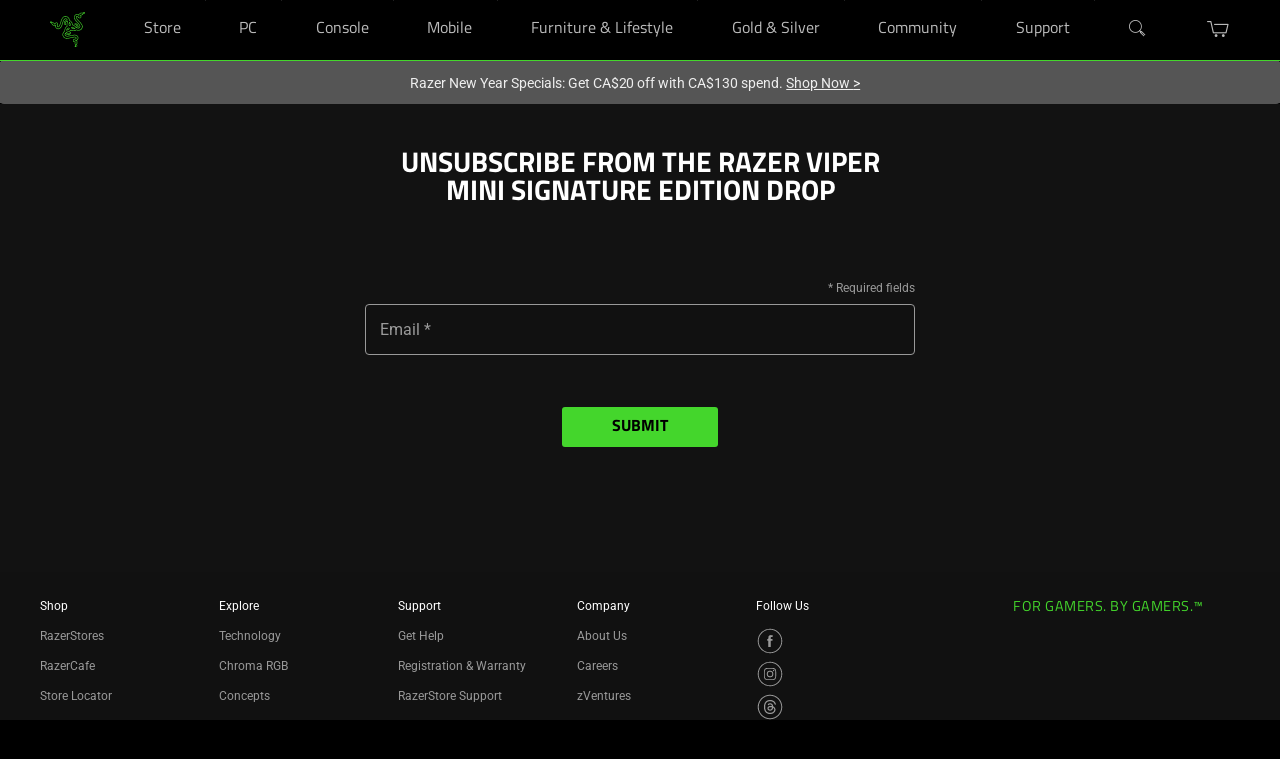

--- FILE ---
content_type: text/css
request_url: https://assets2.razerzone.com/css/pnx.assets/pnxssr/pnxssr_0_8757a7e76555a5a7ae6ac8644cf99a21.css
body_size: 706
content:
#notify-me h2 { line-height: 28px }
#notify-me{ min-height: 65vh; background: #121212;}
#notify-me.pnxForms-creation .pnx-forms-container { padding-bottom:1rem}
#notify-me.pnxForms-creation form {max-width:740px;}
#notify-me.pnxForms-creation .dark-styling .heading {font-size:28px;}
#notify-me.pnxForms-creation .paragraph {max-width:100%; }
#notify-me.pnxForms-creation .pnx-forms-element-checkbox input {top:6px; left:6px}
#notify-me.pnxForms-creation .experience-now .paragraph {font-size:16px; padding-top:0}
 @media screen and (max-width:767px){} @media screen and (-webkit-max-device-pixel-ratio: 1) and (min-width: 1200px), screen and (min-width: 768px) and (max-width: 1200px){} @media screen and (-webkit-min-device-pixel-ratio: 1) and (min-width: 1200px){} @media screen and (-webkit-min-device-pixel-ratio: 1.5) and (min-width: 1200px){}

--- FILE ---
content_type: text/css
request_url: https://assets2.razerzone.com/css/pnx.assets/pnxssr/pnxssr_0_static_pnxForms-creation.css
body_size: 4324
content:
.pnxForms-creation .pnx-forms-container
{
  padding: 2rem 0;
  background: #dcdde0;
  color: #000;
}
.pnxForms-creation .pnx-forms-container:not(.dark-styling) a
{
  color: #000000;
}
.pnxForms-creation .pnx-forms-container.dark-styling
{
  background: #121212;
  color: #9a9a9a;
}
.pnxForms-creation .heading
{
  margin: 0 auto;
  max-width: 540px;
  text-align: center;
  color: #000;
  font: 700 3em/1em RazerF5,Arial,Helvetica,sans-serif;
}
@media only screen and (max-width: 500px)
{
.pnxForms-creation .heading
{
  font-size: 2em;
}
}
.pnxForms-creation .dark-styling .heading
{
  color: #fff;
}
.pnxForms-creation .view-success .heading
{
  font: 700 1.2rem/1.5rem RazerF5,Arial,Helvetica,sans-serif;
}
.pnxForms-creation .paragraph, .pnxForms-creation .small-paragraph
{
  margin: 0 auto;
  max-width: 540px;
  font: normal 1.125rem/1.5rem Roboto;
  text-align: center;
  padding: 1rem;
  list-style-position: inside;
}
.pnxForms-creation .small-paragraph{
  font-size: 12px;
  padding: .25rem 0 1rem 0;
  text-align: initial;
}
.pnxForms-creation form
{
  margin: 0 auto;
  display: block;
  max-width: 640px;
  padding: 1rem;
  text-align: center;
}
.razer-rtl .pnxForms-creation label, .razer-rtl .pnxForms-creation .small-paragraph
{
  text-align: right;
}
.pnxForms-creation .btn
{
  margin: 2rem auto;
  min-width: 9.75rem;
  font-size: 16px;
  line-height: 1em;
  font-weight: 700;
	 padding: 0;
}
@media (-webkit-min-device-pixel-ratio: 2), 
(min-resolution: 192dpi){
.pnxForms-creation .btn{
	font-size: 16px;
  line-height: 1em;
	 padding: .25em 0 0 0;
}
}
.pnxForms-creation .dark-styling-button .btn
{
  background-color: #000;
  color: #fff !important;
}
.pnxForms-creation .btn:active
{
  background-color: #33a021 !important;
  color: #000 !important;
  border: 0 !important;
  filter: none !important;
}
.pnxForms-creation .dark-styling-button .btn:active
{
  background-color: #555 !important;
  color: #fff !important;
}
.pnxForms-creation label
{
  display: block;
  margin: 0 auto;
}
.pnxForms-creation input, .pnxForms-creation textarea, .pnxForms-creation select
{
  width: 100%;
  height: 51px;
  padding: 23px 12px 5px 12px;
  color: #222;
  font-size: 16px;
  font-weight: 300;
  border-radius: .25rem;
  border: 1px solid #999;
  outline: none;
  background-color: #fff;
  color-scheme: dark;
}
.pnxForms-creation input[type="date"]{
	-webkit-appearance: none;
}
.pnxForms-creation .pnx-forms-container:not(.dark-styling) input[type="date"]::-webkit-calendar-picker-indicator {
    filter: invert(1);
}
.pnxForms-creation .pnx-forms-container:not(.dark-styling-button) input[type="date"]::-webkit-calendar-picker-indicator {
    filter: brightness(.5) sepia(1) hue-rotate(85deg) saturate(6);
}
.pnxForms-creation input[type="date"]::-webkit-date-and-time-value {
  margin-top: 0px;
  text-align: left;
  width: 100%;
}
.pnxForms-creation input[type="file"]::file-selector-button {
  text-transform: uppercase;
  font-weight: bold;
	 color: #000;
  white-space: nowrap;
  background-color: #44d62c;
  border: 0;
  border-radius: 0.1875rem;
  font-family: RazerF5,"Helvetica Neue",Arial,"Noto Sans",sans-serif;
  margin-right: 1rem;
  line-height: 1em;
  padding: 3px 8px 3px 8px;
}
.pnxForms-creation input[type="file"]::-ms-browse:hover,
.pnxForms-creation input[type="file"]::-webkit-file-upload-button:hover,
.pnxForms-creation input[type="file"]::file-selector-button:hover {
		background-color: #73e161;
   color: #000;
   border: 0;
}
.pnxForms-creation input[type="file"][disabled]::file-selector-button {
  opacity:0.65;
}
.pnxForms-creation .pnx-forms-container.dark-styling-button input[type="file"]::file-selector-button {
	 color: #fff;
  background-color: #000;
}
.pnxForms-creation .pnx-forms-container.dark-styling-button input[type="file"]::-ms-browse:hover,
.pnxForms-creation .pnx-forms-container.dark-styling-button input[type="file"]::-webkit-file-upload-button:hover,
.pnxForms-creation .pnx-forms-container.dark-styling-button input[type="file"]::file-selector-button:hover {
		background-color: #000;
   color: #fff;
   border: 0;
}
.pnxForms-creation select
{
	-webkit-appearance: none;
	height: fit-content;
}
.pnxForms-creation .pnx-forms-element-select select ~ div.select-mark:after{
	content: "";
    margin: 0rem 0.5em;
    display: inline-block;
    position: absolute;
    right: 0.5rem;
    top: calc(50% - 7px);
    pointer-events: none;
    width: 12px;
    height: 12px;
    border: solid #44d62c;
    border-width: 0 3px 3px 0;
    -webkit-transform: rotate(45deg);
    -ms-transform: rotate(45deg);
    transform: rotate(45deg);
	transition: all 0.1s linear;
}
.pnxForms-creation .pnx-forms-container.dark-styling-button .pnx-forms-element-select select ~ div.select-mark:after{
 border-color: #000;
}
.pnxForms-creation .pnx-forms-element-select select[data-select-value=""] ~ div.select-mark:after{
	top: calc(50% - 7px);
}
.pnxForms-creation .pnx-forms-element-select select.is-open:focus-within ~ div.select-mark:after{
	top: calc(50% - 2px);
    -webkit-transform: rotate(-135deg);
    -ms-transform: rotate(-135deg);
    transform: rotate(-135deg);
}
.pnxForms-creation input[type=file], .pnxForms-creation select[multiple]
{
  height: fit-content;
}
.pnxForms-creation textarea
{
  min-height: 100px;
}
/**
Custom Checkbox
*/
.pnxForms-creation .pnx-forms-element-checkbox,
.pnxForms-creation .pnx-forms-element-checkbox-large {
  position: relative;
}
.pnxForms-creation .pnx-forms-element-checkbox label
{
  color: #000;
  display: inline-block;
  position: relative;
  padding-left: 20px;
  margin-bottom: 12px;
  margin-right: 1rem;
  cursor: pointer;
  font-size: 1rem;
  -webkit-user-select: none;
  -moz-user-select: none;
  -ms-user-select: none;
  user-select: none;
}
.pnxForms-creation .pnx-forms-element-checkbox-large label
{
  color: #000;
  display: inline-block;
  position: relative;
  padding-left: 30px;
  margin-bottom: 12px;
  margin-right: 1rem;
  cursor: pointer;
  font-size: 1rem;
  -webkit-user-select: none;
  -moz-user-select: none;
  -ms-user-select: none;
  user-select: none;
}
/* Hide the browser's default checkbox */
.pnxForms-creation .pnx-forms-element-checkbox input,
.pnxForms-creation .pnx-forms-element-checkbox-large input {
    position: absolute;
    width: 1px;
    height: 1px;
    padding: 0;
    margin: -1px;
    overflow: hidden;
    clip: rect(0,0,0,0);
    border: 0;
	left: 7px;
    top: 14px;
}
/* Create a custom checkbox */
.pnxForms-creation .pnx-forms-element-checkbox .checkmark {
  position: absolute;
  top: 5px;
  left: 0;
  height: 12px;
  width: 12px;
  background-color: transparent;
}
.pnxForms-creation .pnx-forms-element-checkbox-large .checkmark {
  position: absolute;
  top: 4px;
  left: 0;
  height: 22px;
  width: 22px;
  background-color: transparent;
}
.pnxForms-creation .pnx-forms-element-checkbox .checkmark {
	top: 4px;  
	height: 14px;
	width: 14px;
	border: 2px solid #999;
	border-radius: 2px;
}
.pnxForms-creation .pnx-forms-element-checkbox-large .checkmark {
	top: 4px;  
	height: 22px;
	width: 22px;
	border: 2px solid #999;
  border-radius: 4px;
}
.pnxForms-creation .pnx-forms-element-checkbox.radio .checkmark{
	border-radius: 20px;
}
.pnxForms-creation .pnx-forms-element-checkbox-large.radio .checkmark{
	border-radius: 20px;
}
.pnxForms-creation .pnx-forms-element-checkbox-large label {
	padding-top: 10px;
}
.pnxForms-creation .pnx-forms-element-checkbox-large label span:not(.checkmark) {
    position: relative;
	top: -5px;
}
/* On mouse-over, add a grey background color */
.pnxForms-creation .pnx-forms-container:not(.dark-styling) .pnx-forms-element-checkbox label:hover .checkmark,
.pnxForms-creation .pnx-forms-container:not(.dark-styling) .pnx-forms-element-checkbox-large label:hover .checkmark {
  background-color: transparent;
  border-color: #000;
}
.pnxForms-creation .pnx-forms-element-checkbox label:focus-visible, .legend label:focus-visible input,
.pnxForms-creation .pnx-forms-element-checkbox-large label:focus-visible {
  outline: none !important;
}
.pnxForms-creation .pnx-forms-element-checkbox label:focus-visible, .pnxForms-creation .pnx-forms-element-checkbox input:focus-visible + label,
.pnxForms-creation .pnx-forms-element-checkbox-large label:focus-visible, .pnxForms-creation .pnx-forms-element-checkbox-large input:focus-visible + label{
	 border: 1px solid #fff !important;
	 box-shadow: 0 0 0 1px #000;
	 border-radius: 3px;
}
.pnxForms-creation button:focus-visible{
	 box-shadow: none !important;
}
/* When the checkbox is checked, add a green background */
.pnxForms-creation .pnx-forms-element-checkbox input:checked + label .checkmark, 
.pnxForms-creation .pnx-forms-element-checkbox-large input:checked + label .checkmark {
  background-color: #44d62c!important;
  border: 2px solid #44d62c!important;
}
.pnxForms-creation .pnx-forms-element-checkbox input:checked + label .checkmark:hover, 
.pnxForms-creation .pnx-forms-element-checkbox-large input:checked + label .checkmark:hover {
  background-color: #73E161 !important;
  border: 2px solid #73E161 !important;
}
.pnxForms-creation .pnx-forms-element-checkbox:not(.radio) input:checked + label .checkmark:active, 
.pnxForms-creation .pnx-forms-element-checkbox-large:not(.radio) input:checked + label .checkmark:active {
  background-color: #33A121!important;
  border: 2px solid #33A121!important;
}
.pnxForms-creation .pnx-forms-element-checkbox.radio input:checked + label .checkmark, 
.pnxForms-creation .pnx-forms-element-checkbox-large.radio input:checked + label .checkmark {
  background-color: transparent!important;
  border: 2px solid #999!important;
}
.pnxForms-creation .pnx-forms-container:not(.dark-styling) .pnx-forms-element-checkbox.radio input:checked + label .checkmark, 
.pnxForms-creation .pnx-forms-container:not(.dark-styling) .pnx-forms-element-checkbox-large.radio input:checked + label .checkmark {
  background-color: transparent!important;
  border: 2px solid #666!important;
}
.pnxForms-creation .dark-styling-checkbox .pnx-forms-element-checkbox input:checked + label .checkmark, .pnxForms-creation .dark-styling-checkbox .pnx-forms-element-checkbox input:checked + label .checkmark,
.pnxForms-creation .dark-styling-checkbox .pnx-forms-element-checkbox-large input:checked + label .checkmark, .pnxForms-creation .dark-styling-checkbox .pnx-forms-element-checkbox-large input:checked + label .checkmark {
	background-color: #eee;
	border: 2px solid #666;
}
.pnxForms-creation .dark-styling-checkbox .pnx-forms-element-checkbox.radio input:checked + label .checkmark, .pnxForms-creation .dark-styling-checkbox .pnx-forms-element-checkbox.radio input:checked + label .checkmark,
.pnxForms-creation .dark-styling-checkbox .pnx-forms-element-checkbox-large.radio input:checked + label .checkmark, .pnxForms-creation .dark-styling-checkbox .pnx-forms-element-checkbox-large.radio input:checked + label .checkmark {
	background-color: transparent;
	border: 2px solid #666;
}
.pnxForms-creation .pnx-forms-container:not(.dark-styling) .pnx-forms-element-checkbox .checkmark,
.pnxForms-creation .pnx-forms-container:not(.dark-styling) .pnx-forms-element-checkbox-large .checkmark {
	border: 2px solid #666;
}
.pnxForms-creation .pnx-forms-element-checkbox.radio input:checked + label .checkmark:hover, 
.pnxForms-creation .pnx-forms-element-checkbox-large.radio input:checked + label .checkmark:hover {
  background-color: #44D62C !important;
  border: 2px solid #44D62C !important;
}
.pnxForms-creation .pnx-forms-element-checkbox label:hover .checkmark,
.pnxForms-creation .pnx-forms-element-checkbox-large label:hover .checkmark {
  background-color: transparent;
  border-color: #44d62c !important;
}
.pnxForms-creation .checkmark:active{
	background-color: #44D62C!important;
}
.pnxForms-creation .pnx-forms-element-checkbox.radio label:hover .checkmark, 
.pnxForms-creation .pnx-forms-element-checkbox-large.radio label:hover .checkmark {
  border: 2px solid #44D62C !important;
}
.pnxForms-creation .pnx-forms-container .pnx-forms-element-checkbox.radio input:checked + label:active .checkmark, 
.pnxForms-creation .pnx-forms-container .pnx-forms-element-checkbox-large.radio input:checked + label:active .checkmark {
  background-color: #44D62C!important;
}
.pnxForms-creation .pnx-forms-container .pnx-forms-element-checkbox.radio input:checked + label:hover .checkmark, 
.pnxForms-creation .pnx-forms-container .pnx-forms-element-checkbox-large.radio input:checked + label:hover .checkmark {
  border: 2px solid #44D62C!important;
}
/* Create the checkmark/indicator (hidden when not checked) */
.pnxForms-creation .pnx-forms-element-checkbox .checkmark:after {
  content: "";
  position: absolute;
  display: none;
}
.pnxForms-creation .pnx-forms-element-checkbox-large .checkmark:after {
  content: "";
  position: absolute;
  display: none;
}
/* Show the checkmark when checked */
.pnxForms-creation .pnx-forms-element-checkbox input:checked + label .checkmark:after {
  display: block;
}
 .pnxForms-creation .pnx-forms-element-checkbox-large input:checked + label .checkmark:after{
  display: block;
}
/* Style the checkmark/indicator */
.pnxForms-creation .pnx-forms-element-checkbox input:disabled + label .checkmark,
.pnxForms-creation .pnx-forms-element-checkbox-large input:disabled + label .checkmark {
	 background-color: #555 !important;
	 border: 2px solid #555;
}
.pnxForms-creation .pnx-forms-element-checkbox.checkbox .checkmark:after {
  left: 2px;
  top: -1px;
  width: 6px;
  height: 9px;
  border: solid black;
  border-width: 0 2px 2px 0;
  -webkit-transform: rotate(45deg);
  -ms-transform: rotate(45deg);
  transform: rotate(45deg);
}
.pnxForms-creation .pnx-forms-element-checkbox-large.checkbox .checkmark:after {
  left: 5px;
  top: -1px;
  width: 8px;
  height: 17px;
  border: solid black;
  border-width: 0 3px 3px 0;
  -webkit-transform: rotate(45deg);
  -ms-transform: rotate(45deg);
  transform: rotate(45deg);
}
.pnxForms-creation .pnx-forms-element-checkbox.radio .checkmark:after {
    left: 2px;
    top: 2px;
    width: 6px;
    height: 6px;
    border: solid #44D62C;
	background-color: #44D62C;
    border-width: 3px;
    border-radius: 12px;
}
.pnxForms-creation .pnx-forms-element-checkbox-large.radio .checkmark:after {
    left: 4px;
    top: 4px;
    width: 10px;
    height: 10px;
    border: solid #44D62C;
	background-color: #44D62C;
    border-width: 5px;
    border-radius: 12px;
}
.pnxForms-creation .pnx-forms-element-checkbox label.is-invalid:after,
.pnxForms-creation .pnx-forms-element-checkbox-large label.is-invalid:after {
    content: attr(data-on-error-text);
    display: block;
    font-size: 12px;
    color: #ff3d3d;
    position: relative;
    left: 5px;
}
.pnxForms-creation  .pnx-forms-element-checkbox,
.pnxForms-creation  .pnx-forms-element-checkbox-large{
		max-width: 550px;
		margin: 0 auto;
		text-align: left;
}
/* Style the checkmark/indicator RTL */
.razer-rtl .pnxForms-creation  .pnx-forms-element-checkbox,
.razer-rtl .pnxForms-creation  .pnx-forms-element-checkbox-large{
		text-align: right;
}
.razer-rtl .pnxForms-creation .pnx-forms-element-checkbox .checkmark,
.razer-rtl .pnxForms-creation .pnx-forms-element-checkbox-large .checkmark{
	right: 0;
}
.razer-rtl .pnxForms-creation .pnx-forms-element-checkbox label{
padding-left: 0;
padding-right: 20px;
margin-right: 0;
margin-left: 20px;
}
.razer-rtl .pnxForms-creation .pnx-forms-element-checkbox-large label{
padding-left: 0;
padding-right: 35px;
margin-right: 0;
margin-left: 20px;
}
.razer-rtl .pnxForms-creation .pnx-forms-element-checkbox label.is-invalid:after,
.razer-rtl .pnxForms-creation .pnx-forms-element-checkbox-large label.is-invalid:after {
    left: 0;
		 text-align: right;
}
/**
  Floating label
*/
.pnxForms-creation .floating-label {
	position: relative;
	max-width: 550px;
	margin: 0 auto 20px auto;
}
/** Turn the label blue on focus */
.pnxForms-creation .floating-label input:focus+label, .pnxForms-creation .floating-label textarea:focus+label, .pnxForms-creation .floating-label select:focus+label {
	color: black;
	opacity: 1 !important;
}
/** Float the label on focus and when text is entered */
.pnxForms-creation .floating-label input:focus+label,
.pnxForms-creation .floating-label.using-placeholder-shown input:not(:placeholder-shown)+label,
.pnxForms-creation .floating-label.using-valid input:valid+label,
.pnxForms-creation .floating-label textarea:focus+label,
.pnxForms-creation .floating-label.using-placeholder-shown textarea:not(:placeholder-shown)+label,
.pnxForms-creation .floating-label.using-valid textarea:valid+label,
.pnxForms-creation .floating-label select:focus+label,
.pnxForms-creation .floating-label.using-placeholder-shown select:not([data-select-value=""])+label,
.pnxForms-creation .floating-label.using-valid select:valid+label {
	left: 12px;
	top: 1px;
	font-size: 14px;
	font-weight: bold;
	opacity: 1;
  background: inherit;
  width: calc(100% - 25px);
  padding-top: 3px;
}
.pnxForms-creation .floating-label select:focus+label,
.pnxForms-creation .floating-label.using-placeholder-shown select:not([data-select-value=""])+label,
.pnxForms-creation .floating-label.using-valid select:valid+label{
 width: calc(100% - 45px);
}
.pnxForms-creation .floating-label select{
padding-right: 40px;
}
.pnxForms-creation .dark-styling .floating-label.pnx-forms-element-textarea label{
background: #111 !important;
border-top: 1px solid transparent;
}
.pnxForms-creation .floating-label.pnx-forms-element-textarea label{
background: #fff !important;
border-top: 1px solid transparent;
}
.pnxForms-creation .floating-label input[aria-invalid='true'],
.pnxForms-creation .floating-label textarea[aria-invalid='true'],
.pnxForms-creation .floating-label select[aria-invalid='true'] {
	border: 1px solid #ff3d3d !important;
	color: #ff3d3d !important;
}
.pnxForms-creation .floating-label input[aria-invalid='true']+label,
.pnxForms-creation .floating-label textarea[aria-invalid='true']+label,
.pnxForms-creation .floating-label select[aria-invalid='true']+label {
	left: 12px;
	font-size: 14px;
	font-weight: bold !important;
	opacity: 1;
	color: #ff3d3d !important;
}
.pnxForms-creation .floating-label input:focus-within,
.pnxForms-creation .floating-label textarea:focus-within,
.pnxForms-creation .floating-label select:focus-within{
outline: 2px solid #44d62c;
outline-offset: 0px !important;
border: 1px solid transparent;
}
.pnxForms-creation .floating-label input[aria-invalid='true']:focus-within,
.pnxForms-creation .floating-label textarea[aria-invalid='true']:focus-within,
.pnxForms-creation .floating-label select[aria-invalid='true']:focus-within{
outline-color: #ff3d3d;
}
.pnxForms-creation a[href]:focus-within{
outline: revert;
}
/** By default, make the label look like a placeholder */
.pnxForms-creation .floating-label label {
	position: absolute;
	left: 15px;
	top: 14px;
	background: inherit;
	opacity: 1;
	pointer-events: none;
	transition: all .2s ease-in-out;
  text-align: left;
  width: calc(100% - 25px);
}
.pnxForms-creation .floating-label select + label {
	top: 15px;
}
.razer-rtl .pnxForms-creation .floating-label label{
	left: 15px;
	right: 12px;
  text-align: right;
}
.pnxForms-creation .error-msg, .pnxForms-creation .pnx-forms-element-invalid-text{
text-align: center;
color: #ff3d3d;
}
.pnxForms-creation .loader {
	margin: 17px auto;
}
.pnxForms-creation .hidden {
	display: none;
}
.pnxForms-creation .dark-styling input, .pnxForms-creation .dark-styling select, .pnxForms-creation .dark-styling textarea{
background-color: #111;
color: #fff;
}
.pnxForms-creation textarea{
scrollbar-width: thin;
scrollbar-color: #000 #fff;
}
.pnxForms-creation .dark-styling textarea{
scrollbar-color: #44d62c #111;
}
.pnxForms-creation .dark-styling input:not([type="checkbox"],[type="radio"]) + label,
.pnxForms-creation .dark-styling select + label,
.pnxForms-creation .dark-styling textarea + label{
color: #999;
}
.pnxForms-creation .dark-styling input:not([type="checkbox"],[type="radio"]):focus + label,
.pnxForms-creation .dark-styling select:focus + label,
.pnxForms-creation .dark-styling textarea:focus + label{
color: #44d62c;
}
.pnxForms-creation .dark-styling .checkbox label, .pnxForms-creation .dark-styling .radio label{
color: #999;
}
.pnxForms-creation .dark-styling .pnx-forms-element-fieldset, .pnxForms-creation .pnx-forms-element-fieldset {
border: 1px solid #999;
padding: 1rem 1rem 0.5rem 1rem;
border-radius: .25rem;
max-width: 550px;
margin: 0 auto 1rem auto;
}
.pnxForms-creation .pnx-forms-element-fieldset > legend {
width: auto;
margin: 0 1rem 0 -.4rem;
padding: 0 0.1rem;
text-align: left;
font-size: 1rem;
font-weight: 400;
color: #000;
}
.pnxForms-creation .pnx-forms-element-fieldset .paragraph {
padding: 0;
}
.razer-rtl .pnxForms-creation .pnx-forms-element-fieldset > legend{
margin: 0 -.4rem 0 1rem;
text-align: right;
}
.pnxForms-creation .dark-styling .pnx-forms-element-fieldset > legend {
color: #999;
}
/* Works on Firefox */
.pnxForms-creation select {
  scrollbar-width: thin;
  scrollbar-color: #44d62c #222222;
}
/* Works on Chrome, Edge, and Safari */
.pnxForms-creation select::-webkit-scrollbar {
  width: 8px;
}
.pnxForms-creation select::-webkit-scrollbar-track {
  background: transparent;
}
.pnxForms-creation select::-webkit-scrollbar-thumb {
  background-color: #008900;
  border-radius: 4px;
  border: 3px solid #008900;
}
.pnxForms-creation select::-webkit-scrollbar-thumb:hover {
  background-color: #44d62c;
  border-radius: 4px;
  border: 3px solid #44d62c;
}
.pnxForms-creation select::-webkit-scrollbar-track-piece{
  background-color: #008900;
  border: 3px solid #222222;
  border-radius: none;
  border-top: none;
  border-bottom: none;
}
.pnxForms-creation select option{
  background-color: #222;
  color: #999;
}
.pnxForms-creation .required-mark:after{
	display: inline-block;
	content: "*";
	margin: 0 0.25rem;
}
.pnxForms-creation .pnx-forms-element-fieldset .required-mark{
	display: none;
}
.pnxForms-creation .pnx-forms-element-fieldset:has(.required-mark) legend>.required-mark-legend:after{
	display: inline-block;
	content: "*";
	margin: 0 0.25rem;
}
.pnxForms-creation .show-required-fields-text{
	margin-top: 40px;
}
.pnxForms-creation .show-required-fields-text:before{
	color: inherit;
    display: inline-block;
    margin: 5px 0;
    height: 1em;
    font-size: 12px;
    position: absolute;
    right: 0;
			top: -30px;
			white-space: nowrap;
}
html:not(.razer-rtl) .pnxForms-creation .left-align-required-fields-text .show-required-fields-text:before{
left: 0;
right: auto;
}
[lang|="en"] .pnxForms-creation .show-required-fields-text:before
{content: "* Required fields";}
.pnxForms-creation .show-required-fields-text.no-translate:before
{content: "* Required fields";}
[lang="zh-CN"] .pnxForms-creation .show-required-fields-text:not(.no-translate):before
{content: "* 必填字段";}
[lang="zh-HK"] .pnxForms-creation .show-required-fields-text:not(.no-translate):before
{content: "* 必填欄位";}
[lang="zh-TW"] .pnxForms-creation .show-required-fields-text:not(.no-translate):before
{content: "* 必填欄位";}
[lang|="fr"] .pnxForms-creation .show-required-fields-text:not(.no-translate):before
{content: "* Champs obligatoires";}
[lang|="de"] .pnxForms-creation .show-required-fields-text:not(.no-translate):before
{content: "* Erforderliche Felder";}
[lang|="it"] .pnxForms-creation .show-required-fields-text:not(.no-translate):before
{content: "* Campi obbligatori";}
[lang|="ja"] .pnxForms-creation .show-required-fields-text:not(.no-translate):before
{content: "* 必須項目";}
[lang|="ko"] .pnxForms-creation .show-required-fields-text:not(.no-translate):before
{content: "* 필수 필드";}
[lang|="es"] .pnxForms-creation .show-required-fields-text:not(.no-translate):before
{content: "* Campos obligatorios";}
[lang|="pt"] .pnxForms-creation .show-required-fields-text:not(.no-translate):before
{content: "* Os campos obrigatórios";}
[lang|="ar"] .pnxForms-creation .show-required-fields-text:not(.no-translate):before
{content: "* الحقول المطلوبة";}
.pnxForms-creation .login-first{
color: #fff;
margin: 2em 0 0 0;
}
.pnxForms-creation button.loginRazerID:not(.button-only){
    background: none;
    color: inherit;
    border: none;
    padding: 0;
    font: inherit;
    cursor: pointer;						
    outline: inherit;
    text-decoration: underline;
    text-underline-offset: 7px;
}
.pnxForms-creation button.loginRazerID:not(.button-only):hover{
	color: #44d62c;
}
.pnxForms-creation button.loginRazerID.button-only{
    background: transparent;
    color: #44d62c;
    border: 2px solid #44d62c;;
	font-family: RazerF5, Helvetica Neue, Arial, Noto Sans, sans-serif;
	font-weight: 700;
	border-radius: 0.1875rem;
	padding: 0.5rem 0.625rem;
    text-overflow: ellipsis;
    text-transform: uppercase;
    white-space: nowrap;
	min-height: auto;
	text-decoration: none;
    font-weight: 700;
}
.pnxForms-creation button.loginRazerID.button-only:hover{
	background-color: #2b5924;
    color: #44d62c;
    border: 2px solid #45d62c;
}
#pnxForms-newsletter-signup form { 
max-width:980px;
}
#pnxForms-newsletter-signup .heading {
max-width: 980px;
}
#pnxForms-newsletter-signup .main h2{
text-transform: uppercase;
}
#pnxForms-newsletter-signup .pnx-forms-container {
background-image: url("//assets2.razerzone.com/images/pnx.assets/2614ab295b521b9029bdf71223ee9848/chroma-mania-signup-v3.webp");
background-size: cover;
background-repeat: no-repeat;
background-position: center top;
}
.razer-rtl .pnxForms-creation .pnx-forms-element-select select ~ div.select-mark:after{
left: 0.5rem;
right: auto;
}
.razer-rtl .pnxForms-creation .dark-styling input:not([type="checkbox"],
.razer-rtl [type="radio"]):focus + label, 
.razer-rtl .pnxForms-creation .dark-styling select:focus + label, 
.razer-rtl .pnxForms-creation .dark-styling textarea:focus + label{
width: auto;
}
.razer-rtl .pnxForms-creation .floating-label select:focus+label, 
.razer-rtl .pnxForms-creation .floating-label.using-placeholder-shown select:not([data-select-value=""])+label, 
.razer-rtl .pnxForms-creation .floating-label.using-valid select:valid+label{
width: auto;
}
.razer-rtl .pnxForms-creation .floating-label select{
padding-left: 40px;
padding-right: 12px;
}

--- FILE ---
content_type: application/javascript
request_url: https://www.razer.com/chunk-X3GMOQ7Q.js
body_size: 349
content:
import{M as m}from"./chunk-JZHJRSQX.js";import{Of as p,Rf as l,Sf as C,a as d,dh as c,ga as o,ha as s,ib as r,if as g,ja as i,jf as v,pe as f}from"./chunk-AJPKIOMH.js";var y=(()=>{class e{constructor(n,t){this.eventService=n,this.globalMessageService=t,this.subscriptions=new d,this.onAuth()}onAuth(){this.subscriptions.add(this.eventService.get(p).subscribe(()=>{this.globalMessageService.add({key:"authMessages.signedOutSuccessfully"},l.MSG_TYPE_CONFIRMATION)}))}ngOnDestroy(){this.subscriptions.unsubscribe()}static{this.\u0275fac=function(t){return new(t||e)(i(v),i(C))}}static{this.\u0275prov=o({token:e,factory:e.\u0275fac,providedIn:"root"})}}return e})(),M=(()=>{class e{constructor(n){}static{this.\u0275fac=function(t){return new(t||e)(i(y))}}static{this.\u0275mod=r({type:e})}static{this.\u0275inj=s({})}}return e})(),h="userAccount",u="userAccountCore";function A(){return{featureModules:{[h]:{cmsComponents:["LoginComponent","ReturningCustomerLoginComponent","VerifyOTPTokenComponent","ReturningCustomerRegisterComponent","MyAccountViewUserComponent","ReturningCustomerOTPLoginComponent","RegisterCustomerWithOTPComponent"]},[u]:h}}}var N=(()=>{class e{static{this.\u0275fac=function(t){return new(t||e)}}static{this.\u0275mod=r({type:e})}static{this.\u0275inj=s({providers:[f(A)],imports:[M]})}}return e})(),D=(()=>{class e{static{this.\u0275fac=function(t){return new(t||e)}}static{this.\u0275prov=o({token:e,factory:()=>c({facade:e,feature:u,methods:["get","getById"]}),providedIn:"root"})}}return e})(),F=(()=>{class e{static{this.\u0275fac=function(t){return new(t||e)}}static{this.\u0275prov=o({token:e,factory:()=>c({facade:e,feature:u,methods:["createVerificationToken"]}),providedIn:"root"})}}return e})();m.ACCOUNT_VERIFICATION_TOKEN="ACCOUNT_VERIFICATION_TOKEN";var E=function(e){return e.OK="OK",e}(E||{}),a=class extends g{},j=(()=>{class e extends a{static{this.type="UserAccountChangedEvent"}}return e})();export{h as a,N as b,D as c,F as d,E as e,j as f};


--- FILE ---
content_type: application/javascript; charset=utf-8
request_url: https://3e8f6ac6dc32.cdn4.forter.com/sn/3e8f6ac6dc32/script.js
body_size: 217958
content:
(function(){(function(){P5ARr.v57=(function(){var u94=2;for(;u94 !== 9;){switch(u94){case 5:var Z0g;try{var b6t=2;for(;b6t !== 6;){switch(b6t){case 9:delete Z0g['\u007a\u0077\x31\x5f\x61'];var w9_=Object['\u0070\u0072\x6f\u0074\u006f\u0074\u0079\u0070\u0065'];delete w9_['\x52\x46\u007a\u0067\u004b'];b6t=6;break;case 2:Object['\x64\u0065\u0066\u0069\x6e\x65\x50\x72\x6f\x70\x65\x72\u0074\x79'](Object['\u0070\u0072\u006f\x74\u006f\x74\x79\u0070\x65'],'\x52\u0046\u007a\x67\u004b',{'\u0067\x65\u0074':function(){return this;},'\u0063\u006f\u006e\x66\x69\u0067\x75\u0072\u0061\u0062\x6c\u0065':true});Z0g=RFzgK;Z0g['\x7a\u0077\u0031\x5f\x61']=Z0g;b6t=4;break;case 4:b6t=typeof zw1_a === '\u0075\u006e\x64\u0065\x66\x69\u006e\u0065\x64'?3:9;break;case 3:throw "";b6t=9;break;}}}catch(r1r){Z0g=window;}return Z0g;break;case 1:return globalThis;break;case 2:u94=typeof globalThis === '\u006f\x62\u006a\x65\x63\x74'?1:5;break;}}})();function P5ARr(){}function P8$mB(){}function j9mrX(){}P5ARr.v57.U9BB=C2zse;function C2zse(){}P5ARr.v57.R3aa=C2zse;function w38LN(){}P5ARr.v57.v1rr=C2zse;P5ARr.v57.O6kk=C2zse;P5ARr.v57.o1pp=C2zse;P5ARr.T6T="version";P5ARr.W1a="each";P5ARr.n4B='webkit';P5ARr.w_x="bind";P5ARr.B$q="mediaDevices";P5ARr.N1p="onprogress";P5ARr.D4d='we';P5ARr.V_p='deo';P5ARr.P8P="setRequestHeader";P5ARr.v7w='text/plain; charset=UTF-8';P5ARr.k2a=',';P5ARr.N4A="encrypt";P5ARr.T1K="importKey";P5ARr.v$4="subtle";P5ARr.H2g="crypto";P5ARr.N5A="load";P5ARr.D$4='object';P5ARr.K4m='uiwebview';P5ARr.k2L="safariMode";P5ARr.x$u="isBrave";P5ARr.c8K="undefined";P5ARr.o9X="Blob";P5ARr.b6v="E";P5ARr.B5D="iframe";P5ARr.E$k="workerError";P5ARr.q_I='\'blob:$1/\'';P5ARr.c0I='ms)';P5ARr.Y$_='timeout (';P5ARr.l7R="worker";P5ARr.Q4J="errorMessage";P5ARr.b1u='14';P5ARr.A2d="getSpeechSynthVoices";P5ARr.Y1h="localService";P5ARr.W_j="voiceURI";P5ARr.V5h="NetworkInformation";P5ARr.v2a="json";P5ARr.L1b='{}';P5ARr.X4I="orientation";P5ARr.M2t='9';P5ARr.S7e='number';P5ARr.y25="size";P5ARr.W50="clearTimeout";P5ARr.x8_="setTimeout";P5ARr.y5u=0.1;P5ARr.y73="floor";j9mrX.H1H='[object Array]';j9mrX.B5C="devicePixelRatio";j9mrX.o$t="err";j9mrX.M9u="PointerEvent";j9mrX.K1c='-';j9mrX.L_$='https://';j9mrX.S7J="insertPC";j9mrX.e_H="sendBeacon";j9mrX.m6r="nopx";j9mrX.D97="fpi";j9mrX.b4O="m";j9mrX.C5l="ftr__config";j9mrX.q1k="charAt";j9mrX.V6d=' [delayed] (';j9mrX.P$V="waitForOnLoadOrExpired";j9mrX.H7O="onmessage";j9mrX.v4z="code";j9mrX.G1_="send";j9mrX.k5s='/prop.json';j9mrX.J5S='/';j9mrX.q9c='//';j9mrX.c_p=') [';j9mrX.y51='xhr';j9mrX.Z$U="timeout";j9mrX.C4y="status";j9mrX.W$0="domainLookupStart";j9mrX.V75="domainLookupEnd";j9mrX.U5h="setResourceTimingBufferSize";j9mrX.e97="contentWindow";j9mrX.N5s=' (no site or user) [';j9mrX.L8u='nowait';j9mrX.o7h='.';j9mrX.F8q=") [";j9mrX.a5T=" (";j9mrX.e3p="nativeObjects";j9mrX.l82="JSON3";j9mrX.t_h="jqReady";j9mrX.P2x="reverse";j9mrX.Q_E="toLowerCase";j9mrX.y5P="abcdefghijklmnopqrstuvwxyz";j9mrX.D0B="match";j9mrX.p5v="hasOwnProperty";j9mrX.E0S='6';j9mrX.I6y='20';j9mrX.E4g='ce';j9mrX.o$k='er';j9mrX.e2o='ne';j9mrX.X2m="removeEventListener";j9mrX.z5s="replace";j9mrX.x3n="matches";j9mrX.F1m="myObjectkeys";j9mrX.i3B='change';j9mrX.G0c="ieVer";j9mrX.x1e="ieVerLessThan8";j9mrX.w_1="isChromeiOS";j9mrX.w28="serviceWorker";j9mrX.o8L="firefoxVer";j9mrX.F2k="isWebkitMobile";j9mrX.J3u="isChromium";j9mrX.A_1="open";j9mrX.z_f="close";j9mrX.Y6s="result";j9mrX.K4i=" (run)";j9mrX.L6T=" version ";j9mrX.v_c="?";j9mrX.j29='0';j9mrX.N_Q="Symbol.iterator is not defined.";j9mrX.P2R="Object is not iterable.";j9mrX.D2H="-";j9mrX.P82="concat";j9mrX.n7U="isWebkitPoint";j9mrX.w6Y="getSiteNumber";j9mrX.g6o="readToken";j9mrX.S64="sent";j9mrX.O2V="suppressed";j9mrX.n2T="SuppressedError";j9mrX.R_M="trys";j9mrX.O$h="pop";j9mrX.q7f="ops";j9mrX.D_B="label";j9mrX.T0T="return";j9mrX.l4y="Generator is already executing.";j9mrX.x7I="iterator";j9mrX.A_p="value";j9mrX.H_7="done";j9mrX.N9S="throw";j9mrX.g7J="next";j9mrX.O$9="catch";j9mrX.G68='vi';j9mrX.a9I="connection";j9mrX.E9_="includes";j9mrX.y$e='es';j9mrX.V1S='st';j9mrX.o_7="isChrome";j9mrX.z1y='post';j9mrX.b1l="request";j9mrX.J3J='_nsp';j9mrX.Z4t="atob";j9mrX.R9u="Uint8Array";j9mrX.U4E="resolve";w38LN.Y6Y="string";w38LN.T5N="number";w38LN.Q8h="removeItem";w38LN.y1o="setItem";w38LN.m8p="getItem";w38LN.k98="/";w38LN.A0K="pathname";w38LN.l$p="createSession";w38LN.H7y="requestMediaKeySystemAccess";w38LN.L1o="co";w38LN.M5w="reject";w38LN.s_o="user";w38LN.p8a="f";w38LN.p_L="ft";w38LN.f2U="ex";w38LN.V4Y='cdn' + '8.f' + 'ort' + 'er.' + 'com';w38LN.j40='11';w38LN.u$y="ftr__JSON3";w38LN.Z8P='2';w38LN.e69="toUpperCase";w38LN.z9W="nodeType";w38LN.l6e='catch';w38LN.U_X="isOpera";w38LN.m_D="isSafari";w38LN.Z8u="innerHeight";w38LN.W5q="innerWidth";w38LN.C$L="plugins";w38LN.M2z="state";w38LN.d4Y="all";w38LN.f8Q="Promise";w38LN.L$o="chromeVer";w38LN.J4R="every";w38LN.I5r='e';w38LN.p1J="constructor";w38LN.t3$="query";w38LN.u_P="permissions";w38LN.f5Q='ro';w38LN.w7J="toString";w38LN.P1g='co';w38LN.s9t='le';w38LN.Q3N='lig';w38LN.h_D="isIE";w38LN.m6l="isFirefox";w38LN.w8N="isMobile";w38LN.P5d='m';w38LN.b9S='om';w38LN.g4v='tion';w38LN.c$A='are';w38LN.O3L="documentElement";w38LN.C5R='true';w38LN.R27="navigator";w38LN.R5E='c';w38LN.w3P='w';w38LN.P3_='_';w38LN.R0d=')';w38LN.D2l=' (';w38LN.I7l='n/a';w38LN.F_R='cros';w38LN.I4b='dom';w38LN.J$C="BI";w38LN.p0H="left";w38LN.z_b='ndi';w38LN.i2$='get';w38LN.h$w='16';w38LN.g4l="addEventListener";w38LN.z8u="then";w38LN.r4x="getAvailability";w38LN.x0l="extra";w38LN.W1e="text";w38LN.L6F="debounce";w38LN.M9C='3';w38LN.V6M='load';w38LN.z3e="maxTouchPoints";w38LN.f7L="userOSver";w38LN.i7n="userOS";w38LN.d0v="platform";w38LN.M4H="hardwareConcurrency";w38LN.W9s="duration";w38LN.C8M="top";w38LN.B_u="self";w38LN.G5w="d";w38LN.i5c="localStorage";w38LN.O5P="history";w38LN.Q99="target";w38LN.V6r='name';w38LN.x_S="getAttribute";w38LN.E0I="className";w38LN.j7b="nodeName";w38LN.X7U="id";w38LN.K7I="]";w38LN.C$d=" (run) [";w38LN.B$g="location";w38LN.b5Y='ver';w38LN.U33="call";w38LN.R3R="src";w38LN.N6h="onerror";w38LN.F6f="onload";w38LN.v1m="rtt";w38LN.V09="requestStart";w38LN.f5i="responseStart";P8$mB.l2K="extend";P8$mB.B5h="some";P8$mB.j88='resource';P8$mB.B6l="getEntriesByType";P8$mB.P5$="toFixed";P8$mB.S8D="mozPerformance";P8$mB.f6X="msPerformance";P8$mB.I0y="webkitPerformance";P8$mB.V3K="performance";P8$mB.n1W='onunload';P8$mB.A1r="to_location";P8$mB.X$h="url";P8$mB.f54="detail";P8$mB.T11='ft';P8$mB.w06='ht';P8$mB.e6z='4';P8$mB.K5E="error in ext ";P8$mB.s_6='function';P8$mB.L2k="getElementsByTagName";P8$mB.l6H="head";P8$mB.f4o='=';P8$mB.k2E='tps:/';P8$mB.c2I='t';P8$mB.N6T='src';P8$mB.e83='id';P8$mB.s7X='anonymous';P8$mB.q8a="setAttribute";P8$mB.l8T='script';P8$mB.D2A="ready";P8$mB.h70="off";P8$mB.d7v="getElementById";P8$mB.x7c='ror';P8$mB.x0w="test";P8$mB.C8e="stack";P8$mB.f2J="filename";P8$mB.x8z="error";P8$mB.x8m="originalEvent";P8$mB.N33="indexOf";P8$mB.f3_='string';P8$mB.R4e="isArray";P8$mB.M53="count";P8$mB.M$j="message";P8$mB.D3G=':';P8$mB.E0u="type";P8$mB.r9a="referrer";P8$mB.M4_='_cfg';P8$mB.O7G="siteNumber";P8$mB.s1M="options";P8$mB.I$P='s';P8$mB.e2V='cd';P8$mB.E_9='iea';P8$mB.m2T='ica';P8$mB.m8M='8';P8$mB.n6z="forEach";P8$mB.p8C="getUnloadEventName";P8$mB.o7R="userLog";P8$mB.z3g="timeStamp";P8$mB.z89="screenY";P8$mB.q$2="screenX";P8$mB.T4p="on";P8$mB.L2s="events";P8$mB.Q30="score";P8$mB.N1M="flush";P8$mB.Q1u="random";P8$mB.e5E="decompress";P8$mB.o7_="ftr__bufferW";P8$mB.T$j="min";P8$mB.z1A="max";P8$mB.u2C=0.5;P8$mB.z3T="slice";P8$mB.r_j="push";P8$mB.P4M="data";P8$mB.k7I="filter";P8$mB.u9Q="keys";P8$mB.u8V="config";P8$mB.i8H="c";P8$mB.e7V="abs";P8$mB.Y61="reduce";P8$mB.F4v="w";P8$mB.L9M="a";P8$mB.E7V="v";P8$mB.V6P="ts";P8$mB.Z6V="from";P8$mB.H2Q="log";P8$mB.c7D="pow";P8$mB.D5F="sqrt";P8$mB.S59="exp";P8$mB.X6h='12';P8$mB.o5I=true;P8$mB.B3w=false;P8$mB.v6s='undefined';P8$mB.C_9='ftr__ext';P8$mB.e3Z=']';P8$mB.T2J=' (run) [';P8$mB.M38='error in ext ';P8$mB.n8S="stringify";P8$mB.f9Y="userAgent";P8$mB.z3r="substring";P8$mB.t8m="href";P8$mB.i1r="getTime";C2zse.R4g="remove";C2zse.b7o='2d';C2zse.w79="getContext";C2zse.i2V="now";C2zse.I1x="md5";C2zse.K3c="utils";C2zse.c6h="canvas";C2zse.c6t="appendChild";C2zse.M7w="body";C2zse.D5r='none';C2zse.m35="display";C2zse.r7h="style";C2zse.E9e="width";C2zse.G$R="height";C2zse.w_6="createElement";C2zse.L57='';C2zse.B2k="map";C2zse.h1X="iea";C2zse.W7u="ica";C2zse.o$R='1';C2zse.A4_="splice";C2zse.Y5e="split";C2zse.e$5="join";C2zse.r5f="prototype";C2zse.C0B="";C2zse.l8L="getPrototypeOf";C2zse.p2c="getOwnPropertyNames";C2zse.h7L="charCodeAt";C2zse.N__="byteLength";C2zse.Z$i="buffer";C2zse.t1O="apply";C2zse.j3r="fromCharCode";C2zse.F5J="function";C2zse.a7T="name";C2zse.k$s="object";C2zse.a4d=null;C2zse.z5_="parse";C2zse.y3k="length";C2zse.v3H=60000;C2zse.u2g=10000;C2zse.g5P=5000;C2zse.J4s=3000;C2zse.q7V=2000;C2zse.A40=1000;C2zse.O26=600;C2zse.R7U=500;C2zse.E1o=400;C2zse.g2z=300;C2zse.z_n=256;C2zse.B0n=250;C2zse.b_B=241;C2zse.B9S=200;C2zse.v9I=120;C2zse.l$5=100;C2zse.R7w=87;C2zse.H_k=83;C2zse.o56=79;C2zse.F8_=72;C2zse.c1c=66;C2zse.f9R=61;C2zse.B$r=60;C2zse.I7c=59;C2zse.w9p=52;C2zse.b$p=50;C2zse.m75=45;C2zse.r1f=43;C2zse.j70=39;C2zse.V$d=38;C2zse.c7o=35;C2zse.X6e=32;C2zse.G4y=31;C2zse.j2d=30;C2zse.d3u=29;C2zse.B6z=27;C2zse.L5w=26;C2zse.f9M=25;C2zse.g7X=24;C2zse.j9J=22;C2zse.d4u=21;C2zse.N5K=20;C2zse.X7d=19;C2zse.d6M=18;C2zse.p1g=17;C2zse.B9W=16;C2zse.H7w=15;C2zse.G27=14;C2zse.T9K=13;C2zse.D2I=12;C2zse.p4b=11;C2zse.n2y=10;C2zse.N1L=9;C2zse[650730]=8;C2zse[168391]=7;C2zse[10502]=6;C2zse[424313]=5;C2zse[212854]=4;C2zse[99855]=3;C2zse[49236]=2;C2zse[315187]=1;C2zse[173168]=0;var _jb3,_bh8,_bfw,_d9d,_fnq,_7kb,_4dp,_72b,_tyi,_sag;try{_jb3=function(Y,X,J){var D;return function(Q){return (D || (D=(function(C,N,Z){var L,H,S,K,B,F;try{L=_d9d(N());H=new Uint32Array(C);S=_bfw(H);K=new ArrayBuffer(S[C2zse.y3k] - Z);B=new Uint8Array(K);for(var W=C2zse[173168];W < S[C2zse.y3k];W++)B[W]=S[W] ^ L[W % L[C2zse.y3k]];F=JSON[C2zse.z5_](_bh8(K));return F;}catch(G){var K0S="SyntaxError";if(((G instanceof Error || G != C2zse.a4d && typeof G === C2zse.k$s) && G[C2zse.a7T]) === K0S)return C2zse.a4d;}})(Y,X,J))) && D[Q];};};_bh8=function(V){var v5A="decode";var z,U;if(C2zse.F5J == typeof TextDecoder){z=new TextDecoder()[v5A](V);if(z)return z;}U=_bfw(V);return decodeURIComponent(escape(String[C2zse.j3r][C2zse.t1O](String,U)));};_bfw=function(R){var Z3Z="byteOffset";return R instanceof ArrayBuffer?new Uint8Array(R):new Uint8Array(R[C2zse.Z$i],R[Z3Z],R[C2zse.N__]);};_d9d=function(f8){var p6V="encode";var y2Y=127;var o5,V$;o5=new Uint8Array(f8[C2zse.y3k]);for(var I=C2zse[173168];I < f8[C2zse.y3k];I++){V$=f8[C2zse.h7L](I);if(V$ > y2Y)return new TextEncoder()[p6V](f8);o5[I]=V$;}return o5;};_fnq=function(o7,r$){var E$;for(var w9=o7;w9;){for(var P4=Object[C2zse.p2c](w9),Q9=C2zse[173168];Q9 < P4[C2zse.y3k];Q9++){E$=P4[Q9];if(_7kb(E$) === r$)return E$;}w9=Object[C2zse.l8L](w9);}return C2zse.C0B;};_7kb=function(w6){return _4dp(_d9d(w6));};_4dp=function(R1){var U6z=255;var Y_;Y_=_bfw(R1);_tyi=_tyi || (function(){var S21=3988292384;for(var g_,n8=new Uint32Array(C2zse.z_n),y0=C2zse[173168];y0 < C2zse.z_n;y0++){g_=y0;for(var m9=C2zse[173168];m9 < C2zse[650730];m9++)g_=C2zse[315187] & g_?S21 ^ g_ >>> C2zse[315187]:g_ >>> C2zse[315187];n8[y0]=g_;}return n8;})();for(var C_=-C2zse[315187],o9=C2zse[173168];o9 < Y_[C2zse.y3k];o9++)C_=C_ >>> C2zse[650730] ^ _tyi[(U6z & (C_ ^ Y_[o9])) >>> C2zse[173168]];return (-C2zse[315187] ^ C_) >>> C2zse[173168];};_72b=function(){var t$R=1590906722;var p18=1118605863;var v8;v8=OffscreenCanvas[C2zse.r5f];return _sag || (_sag=(function(j$,G1){var h3,N$,a8;h3=j$[C2zse.e$5](C2zse.C0B);N$=h3[C2zse.Y5e](C2zse.C0B);a8=new Array(h3[C2zse.y3k]);for(var s4=C2zse[173168];s4 < a8[C2zse.y3k];s4++)a8[s4]=N$[C2zse.A4_](G1[s4 % G1[C2zse.y3k]],C2zse[315187]);return a8[C2zse.e$5](C2zse.C0B);})([_fnq(v8,t$R),_fnq(v8,p18)],[C2zse.B9W,C2zse.d6M,C2zse.d4u,C2zse.N5K,C2zse.B9W,C2zse.D2I,C2zse.p4b,C2zse.G27,C2zse[49236],C2zse[168391],C2zse.X7d,C2zse[10502],C2zse.B9W,C2zse[424313],C2zse[168391],C2zse[650730],C2zse.n2y,C2zse.p1g,C2zse.j9J,C2zse[212854],C2zse.d4u,C2zse.j9J,C2zse.d6M]));};(function(){'use strict';var U88='iO0A';var P_g=0x1923;var F$w=6411;var P_v=2640;var y8U=93.07;var q7q='cfp';function n0(j9){var Y6L="actualBoundingBoxRight";var w6t="actualBoundingBoxLeft";var J8g="ideographicBaseline";var D6o="alphabeticBaseline";var w2C="measureText";var a3O="actualBoundingBoxDescent";var k3B=129315;var M5V="hangingBaseline";var i58="emHeightAscent";var g5Z=128169;var x3T="emHeightDescent";var g$$="actualBoundingBoxAscent";var c5g="fontBoundingBoxAscent";var E$Y="fontBoundingBoxDescent";var B1,Y7,y9,w1,W$,R2,k7,s2,v7,z8,U5,J2;B1=j9[C2zse.W7u];Y7=j9[C2zse.h1X];y9=[k3B,g5Z];w1=F8 + y9[C2zse.B2k](function(q7){var h4X="fromCodePoint";return String[h4X](q7);})[C2zse.e$5](C2zse.L57);W$=function(){var r51='canvas';var e2;e2=document[C2zse.w_6](r51);e2[C2zse.G$R]=C2zse.b$p;e2[C2zse.E9e]=C2zse.E1o;e2[C2zse.r7h][C2zse.m35]=C2zse.D5r;document[C2zse.M7w][C2zse.c6t](e2);return e2;};R2=function(b$){var C81='40px nothingnothing';var B$3="fillText";var g$Q="font";b$[g$Q]=C81;b$[B$3](w1,C2zse[173168],C2zse.m75);};k7=function(S3){var T0D="toDataURL";var X_;X_=z8[C2zse.c6h][T0D]();return j9[C2zse.K3c][C2zse.I1x](X_);};try{v7=Date[C2zse.i2V]();s2=W$();z8=s2[C2zse.w79](C2zse.b7o);R2(z8);U5=k7(z8);J2=z8[w2C](w1);s2[C2zse.R4g]();B1({start:v7,end:Date[C2zse.i2V]() || new Date()[P8$mB.i1r](),action:G2,url:(location[P8$mB.t8m] || C2zse.L57)[P8$mB.z3r](C2zse[173168],C2zse.q7V),userAgent:navigator[P8$mB.f9Y],text:ftr__JSON3[P8$mB.n8S]({emoji:U5,dims:{width:J2[C2zse.E9e],actualBoundingBoxLeft:J2[w6t],actualBoundingBoxRight:J2[Y6L],fontBoundingBoxAscent:J2[c5g],fontBoundingBoxDescent:J2[E$Y],actualBoundingBoxAscent:J2[g$$],actualBoundingBoxDescent:J2[a3O],emHeightAscent:J2[i58],emHeightDescent:J2[x3T],hangingBaseline:J2[M5V],alphabeticBaseline:J2[D6o],ideographicBaseline:J2[J8g]}})});}catch(O6){if(s2 !== undefined)s2[C2zse.R4g]();Y7(P8$mB.M38 + G2 + P8$mB.T2J + r4 + P8$mB.e3Z,O6);}}var r4,G2,F8,C1;r4=(y8U,F$w) <= P_v?P_g:C2zse.o$R;G2=q7q;F8=U88;try{C1=P8$mB.C_9;if(typeof window[C1] === P8$mB.v6s)window[C1]={};window[C1][G2]={name:G2,run:n0};}catch(R9){}})();(function(){var G2C=1196709377;var J71=805308496;function o3(I7){var R$7=219888158;var i6n=254875665;var E0C=822745871;var y24=1193497677;var u1A=1281250373;var B08=1465476182;var N12=1296201227;var R78=826306134;var p1B=656350237;var N2W=1296201231;var a4X=890382105;var b5m=486614544;function A1(y6){var T2g=822087430;var F5Y=991256623;var J9X=2368;var M0c=101319708;var a$o=620764477;var V3;V3=_jb3([F5Y,M0c,a$o,T2g,J9X],_72b,C2zse[49236]);x5[V3(C2zse[173168])]=y6;}var D5t=307644762;var Z_y=74;function v$(h8){var G11=290276172;var W07=34807815;var Y67=255791645;var u7O=823461456;var P6K=320603673;var i4Z=386273536;var z65=207247437;var M6M=587602442;var T27=539569174;var Z9c=118306081;var U6g=51315217;var e2Y=727073360;var H0S=119279180;var x_k=976499980;var f_j=924585478;var D$8=1509964;var O1r=152642076;var A0m=324421978;var H5L=2017470236;var Z9u=892282397;var C$w=2359564;var w8H=8022;var T$X=105674816;var K1P=219362567;var P_P=68179523;var V9j=236724250;var S0t=1410990609;var R9l=1515586570;var A1C=70586374;var C6,s9;C6=_jb3([c9I,H0S,S0t,D2_,e3Q,P_P,K1P,H5L,D$8,R9l,u7O,Z9c,n2b,m67,z5C,f_j,P6K,M3S,V9j,z65,W07,Z9u,T27,A0m,M6M,T$X,O1r,Y67,C$w,G11,i4Z,e2Y,U6g,A1C,x_k,w8H],_72b,C2zse[49236]);s9=C6(C2zse[173168]);Object[C6(C2zse[315187])](s9,h8);s9[C6(C2zse[49236])][C6(C2zse[99855])]=h8[C6(C2zse[212854])][C6(C2zse[424313])] === P8$mB.B3w?h8[C6(C2zse[10502])][C6(C2zse[168391])]:undefined;s9[C6(C2zse[650730])][C6(C2zse.N1L)]=h8[C6(C2zse.n2y)][C6(C2zse.p4b)] === P8$mB.B3w?h8[C6(C2zse.D2I)][C6(C2zse.T9K)]:undefined;return s9;}var e78=975190308;var v0R=1842461;var r3h=1410404633;var a6y=436601372;var h3H=724640589;var j4_=58;var B19=975977249;function W9(H7){var L4j=738680879;var O4b=354229014;var u0B=118822941;var b6W=638912080;var o7K=1230636829;var Y3o=469766998;var O_q=738680920;var a4A=1446717741;var F6a=1844775;var q1u=102438667;var g6q=2705177;var m2Z=906363138;var Q7H=370234947;var H5n=1129080620;var h80=706490633;var J8j=288030743;var z1j=1515591180;var v5H=220669008;var G0x=67771724;var X1v=738397968;var q4d=1409292055;var p6_=1196709401;var H5y=386664269;var G9U=1275134485;var s_5=807082320;var K1v=2017475346;var y9e=1515603266;var a$P=319178580;var b1s=119412514;var d2$=354106394;var I_,u1;I_=_jb3([L4j,d2$,z1j,s_5,h80,J8j,G9U,O_q,d2$,z1j,b6W,F6a,o7K,Y3o,R78,O4b,y9e,v5H,H5n,H5y,u0B,K1v,G0x,q4d,D2_,e3Q,Q7H,b1s,X1v,a4A,a$P,m2Z,H34,p6_,m67,z5C,q1u,g6q],_72b,C2zse[315187]);if(H7[I_(C2zse[173168])])x5[I_(C2zse[315187])]=H7[I_(C2zse[49236])];if(H7[I_(C2zse[99855])])a6(R_,H7[I_(C2zse[212854])] + I_(C2zse[424313]) + I7[I_(C2zse[10502])][I_(C2zse[168391])](x5));else {if(!H7[I_(C2zse[650730])][I_(C2zse.N1L)][I_(C2zse.n2y)])b0();u1=v$(H7[I_(C2zse.p4b)]);e6(u1[I_(C2zse.D2I)],{svSearchInfo:u1[I_(C2zse.T9K)],stats:x5});}}var n2b=1196709386;var e3E=2017469718;var U3K=1026622001;var c9I=2015312175;var Z7L=47;var j6Q=508582486;var C4k=661276;function e6(Z_,i$){b2(z2(Z_,i$));H3=P8$mB.o5I;}var G7a=839986197;var j7W=406262293;var q$T=2018670678;var I8W=1849689649;var T37=973955160;var O3g=1444625706;var d55=471270657;var Q4E=186454301;var P$e=50804245;var r30=320405524;var O29=1129083926;var u_Y=20579645;var n2I=1616399379;var d48=86;var s4e=654789726;var Y0O=1056964619;var o5o=339880275;var R8p=102331982;var H34=474773568;var Y9h=1616384777;var E96=274681154;var w8F=184816470;var g8$=352984333;var k8X=77;var n4h=235543320;var h3$=742979;var Z7F=151526208;var d5J=1180503130;var H_R=386271756;var T7V=1112540177;var L33=123357012;var l5f=354163723;var x5d=1075253530;var S7Z=842362432;function b4(){var O6U=990273583;var E_k=639436368;var M1C=1291858182;var w27=1515589910;var X9_=285350413;var c5;c5=_jb3([O6U,X9_,w27,E_k,M1C,C2zse.b$p],_72b,C2zse[99855]);return window[c5(C2zse[173168])][c5(C2zse[315187])];}var O6u=725367599;var D9v=1562068823;var Z4j=1548436241;var r4I=65;function V4(){var p3Y=1025573938;var H3R=773259291;var k0v=254870545;var B$_=1481441820;var l6o=319161946;var k_k=17192024;var l5U=1230635009;var p4e=1984966230;var w2I=355223380;var i9h=122706518;var k$7=1616399383;var m2d=285427540;var u$M=419460686;var S$6=355404833;var h9Z=319230042;var z08=285756738;var w$X=790786;var s5R=1194009376;var x25=977023268;var k_h=487272460;var k1K=908736561;var G9n=453380638;var a3U=658318384;var q2e=1984847879;var n9l=1296201223;function g7(Z1){var b1p=940728367;var X0_=453581583;var J5W=727058442;var t5;t5=_jb3([b1p,X0_,J5W],_72b,C2zse[173168]);N2[t5(C2zse[173168])]=Z1;return N2;}var d6n=70977034;var B00=386934531;var b1N=639710759;var W$X=723524917;var s84=167981326;var w_U=51198475;var j5t=68227357;var a_K=402724877;var e2q=1611402006;var g2E=371003418;var C75=1112544007;var Q5G=808068157;var m0E=707273786;var f_s=389486365;var p8N=641300046;var z4r=5920845;var w0c=1196709411;var k7K=1447251201;var Q7Z=638395392;var n9E=839671896;var t1k=974394136;var m_3=1230640411;var F9B=320359746;var c9t=1042752811;var j$a=285940226;var Z8D=73029709;var U0H=2047222529;var N8B=1281250310;var T3E=385943116;var q$r=236729650;var y5Z=5063500;var n9o=1444678154;var o0h=102112589;var R2H=1481452331;var G1M=103223345;var r5r=253625942;var u4G=118561299;var Q35=789068;var Q0K=907086160;var n3i=960120660;var H$T=823471416;var q9E=825702989;var A_J=942748455;var W42=1129066769;var V79=69927514;var v1A=2017470215;var L8a=489038134;var n$x=50340609;var e6H=1415071563;var y4P=33707096;var I_J=1612316955;var s9W=1074010198;var l5d=1275337473;var n5M=1415071517;var G25=1278623547;var y9A=673976629;var U0J=286785570;var j7S=287116047;var s88=353585940;var H3y=655568640;var P5t=1481447948;var A$b=2017472541;var f2M=1980834562;var e95=303511552;var X_P=1616399361;var W4D=68560659;var t_G=1515596095;var J$8=1192494145;var B90=1112543510;var G4g=911622736;var d81=1851132673;var I8G=1481442078;var j7K=85590028;var D8l=170727955;var t0S=923544406;var x__=391529040;var h7F=1614423845;var O4n=708588326;var R3$=1477968399;var q6y=1009844269;var S0T=18557207;var B0m=590814231;var B4M=457996352;var a$0=201342272;var G$b=918302;var C85=554574106;var j1O=726316;var o0N=1984847920;var C$W=36;var V70=708256294;var k7Y=407664704;var O1F=206979664;var f0D=1024336665;var m2I=319819796;var N9b=470495255;function a1(){var R2p=995121750;var P_7=1409679388;var r$W=403183692;var Q8R=1281250305;var I9V=67111703;var v0w=285347356;var j6I=78656;var P3I=925315114;var P0S=655106822;var M4d=924649992;var C3I=171186971;var v0E=806440030;var n2K=187696934;var d1S=1297889285;var w4t=607982895;var j$J=1129069885;var h2t=1193089032;var D2d=842670126;var J29=1409679372;var z3s=470299181;var O1K=1515589888;var T8v=1642582;var W1s=1410404954;var o0$=370737665;var A9z=307910733;var U7Q=302057755;var T8Y=436620610;var X$1=892483089;var R8N=169744973;var Y7p=2053699;var z3O=441271116;var I$N=724249125;var z16=286985739;var G53=1024535569;var P26=34547203;var n5F=823139603;var Y5x=119363139;var c65=589895207;var y1F=537991504;var G1I=355155005;var I_S=772021779;var m6$=286982401;var A$r=1851137303;var m9U=441473622;var S5e=387327763;var w$2=757072413;var C5Q=156260950;var r7Q=436876032;var P2Z=301992725;var c7f=754979587;var t2Q=1415071540;var C01=637624367;var A7V=203508830;var u1R=235763278;var F7E=724973617;var I1u=858597945;var j$W=387776522;var B$A=459020819;var x1H=1481441537;var F$u=1902092;var k7s=1610612759;var s$U=2017472537;var E$v=1292503822;var Z9b=454101309;var N53=1281250330;var y04=119738170;var U9L=1980182805;var s1j=622218334;var E6,L$,i9,f3,j_,j6,H9;E6=_jb3([C01,z16,Z9b,k7s,u1R,o0$,m9U,P0S,M4d,I9V,w$2,z3s,F$u,N53,S5e,m6$,O1K,y1F,d1S,Y7p,r7Q,G53,x1H,W1s,s1j,E$v,Y5x,Q8R,n5F,z3O,P_7,v0E,j$J,R8N,C5Q,X$1,v0w,J29,A7V,w4t,P3I,F7E,n2K,I1u,t2Q,P2Z,P26,j$W,R2p,y04,I$N,D2d,G1I,c65,A9z,B$A,s$U,r$W,T8v,G4g,a_K,d6n,C75,t0S,j$a,M5R,I_S,n9l,C3I,c7f,U9L,T8Y,U7Q,A$r,j6I,h2t,L5z],_72b,C2zse[99855]);L$=document[E6(C2zse[173168])](E6(C2zse[315187]));i9=L$[E6(C2zse[49236])]();f3=i9[E6(C2zse[99855])](E6(C2zse[212854]));if(!f3)return P8$mB.B3w;j_=f3[E6(C2zse[424313])](E6(C2zse[10502]) + E6(C2zse[168391]) + E6(C2zse[650730]) + E6(C2zse.N1L) + E6(C2zse.n2y) + E6(C2zse.p4b) + E6(C2zse.D2I));j6=f3[E6(C2zse.T9K)](j_[E6(C2zse.G27)]);H9=f3[E6(C2zse.H7w)](j_[E6(C2zse.B9W)]);if(!(j6 || H9)){O8[E6(C2zse.p1g)]=!!j6;O8[E6(C2zse.d6M)]=!!H9;return P8$mB.B3w;}return j6 && H9 && j6[E6(C2zse.X7d)]()[E6(C2zse.N5K)](E6(C2zse.d4u)) && !H9[E6(C2zse.j9J)]()[E6(v3a)](E6(C2zse.g7X));}var y3w=1276848390;var E46=20846848;var A$f=69427288;var j9t=204086027;var o4T=990131733;var U_b=1835267;var n2U=788607262;var p07=1009719596;var M5R=1415071499;var T5r=33;var f_F=842477601;var a6R=926693934;var h6t=725177923;var I7v=1129058343;var d0k=237641740;var d8R=420355343;var u$i=388444454;var y4J=236657232;var h8_=404432396;var L_T=1281250343;var v4H=541093462;var i8z=1195127099;var B3h=1515588118;var K3F=538976588;var E61=34;var Z2u=169440846;var W8u=1445602110;var J8B=1443503119;var h2H=1294140963;var s7D=34933000;var m8u=55;var b37=1250646;var m6a=371597602;var y_J=185991960;var W_x=788922644;var e74=123361357;var B5k=186519834;var V3N=487269133;var H4F=822347550;var m8G=118369308;var u7,O8,N2,n5,W6,j7,q3,K1;u7=_jb3([c9I,K3F,b1N,m6a,I7v,q9E,c9t,z4i,R2H,l6o,u4G,s84,l5U,b37,f2M,z08,h8_,V0$,k7Y,n2b,B90,p4e,F9B,s88,O1F,q6y,m0E,V70,p4q,j9t,j7K,I_J,Z2u,e74,D8l,R78,P5t,V79,k$7,k_h,z4r,y3w,n9E,k7K,R3$,e2q,u$M,J$8,y4P,o4T,B$_,h9Z,H3y,d0k,m_3,s9W,U0H,I8G,h9Z,H3y,d0k,m_3,r5r,Q7Z,z1G,s7D,W_x,B4M,e95,k0v,v1A,T3E,m2I,X_P,h2H,h6t,a3U,o0N,G$b,G9n,G4g,a_K,d6n,C75,t0S,j$a,M5R,h7F,p8N,f_F,L_T,W4D,d8R,j5t,x__,p07,x25,O4n,G1M,k1K,t_G,Q0K,q$r,w$X,N8B,S$6,Q5G,A_J,L8a,y9A,w0c,E46,B00,J8B,m2d,n2U,f8m,t1k,l5d,k3l,U0J,w8q,k$7,w_U,g2E,v60,A$b,Q35,e6H,y7l,W$X,s5R,k_k,H$T,m8G,n5M,H3R,N9b,Z8D,B5k,v4H,n$x,f_s,d81,a$0,U_b,P5I,f0D,y5Z,S0T,B0m,W42,o0h,y_J,q2e,j7S,B3h,y4J,V3N,j1O,i9h,C85,n9o,w2I,H4F,n9l,a6R,G25,A$f,W8u,n3i,u$i,p3Y,i8z,L5z],_72b,C2zse[99855]);O8=u7(C2zse[173168]);N2={platform:l9[u7(C2zse[315187])],dbg:O8};n5=document[u7(C2zse[99855])](u7(C2zse[212854]));W6=n5[u7(C2zse[424313])](u7(C2zse[10502]) + u7(C2zse[168391]) + u7(C2zse[650730]));O8[u7(C2zse.N1L)]=!!W6;if(!W6)return g7(l9[u7(C2zse.n2y)]);j7=W6[u7(C2zse.p4b)](u7(C2zse.D2I) + u7(C2zse.T9K) + u7(C2zse.G27) + u7(C2zse.H7w) + u7(C2zse.B9W) + u7(C2zse.p1g) + u7(C2zse.d6M));O8[u7(C2zse.X7d)]=!!j7;O8[u7(C2zse.N5K)]=navigator[u7(C2zse.d4u)];if(navigator[u7(C2zse.j9J)])O8[u7(v3a)]=navigator[u7(C2zse.g7X)][u7(C2zse.f9M)];if(!j7){if(navigator[u7(C2zse.L5w)][u7(C2zse.B6z)]()[u7(i_e)](U9[u7(C2zse.d3u)]))return g7(l9[u7(C2zse.j2d)]);else if(navigator[u7(C2zse.G4y)][u7(C2zse.X6e)]()[u7(T5r)](U9[u7(E61)]))return g7(l9[u7(C2zse.c7o)]);}else {q3=W6[u7(C$W)](j7[u7(z0Q)]);K1=W6[u7(C2zse.V$d)](j7[u7(C2zse.j70)])[u7(q5$)]();O8[u7(L5z)]=q3;O8[u7(x9p)]=K1;if(q3 && q3[u7(C2zse.r1f)]()[u7(z6G)](u7(C2zse.m75) + u7(t3l) + u7(Z7L)))return g7(l9[u7(f9N)]);if(q3 && q3[u7(N0T)]()[u7(C2zse.b$p)](u7(X95)) && (q3[u7(C2zse.w9p)]()[u7(L_U)](u7(j_t)) || q3[u7(m8u)]()[u7(s3o)](u7(y31)) || q3[u7(j4_)]()[u7(C2zse.I7c)](u7(C2zse.B$r))))return g7(l9[u7(C2zse.f9R)]);}if(a1())return g7(l9[u7(b$4)]);return g7(l9[u7(o2i)]);}var T$$=453457931;var K5B=1293693193;var v4$=1296201280;var z5O=1515585567;var m7C=976045908;var s5A=1694770965;var o2i=63;var y9d=102375744;var s_2=80;var V4c=1908480;var t3s=85;var Z2i=654521370;var J8M=52909144;var q1L=1985023783;var P5I=1281250311;var L1B=823329086;var F1i=921933;var H6u=1984847897;var R99=1851136540;var O7l=82;var C2L=525604631;var s$5=185038414;var P5S=271978779;var B7H=992620861;var U8U=1851133719;var X8j=185999110;var z6G=44;var q84=807077894;var O5o=1444168524;var L0N=873221214;var P7X=471274521;var S_d=487268877;var v94=1616399387;var j_t=54;var V2K=436227394;var K6k=1984847895;var H29=404554773;var W$9=387454298;var W9V=402719578;var W6n=1443367181;var F2W=455875851;var e2T=14426;var b0Q=654511629;var J9G=17774400;var m67=470158865;var f7C=81;function D9(){if(!H3)if(b4()){h4(f2);z3();}else {h4(X6);k$();}}var D3c=1061639248;var R4W=925906221;var D6W=1410405905;var Y4R=1851132189;var m5R=1191908633;function G4(l_,B_){var H1d=991322159;var a4P=471545860;var N6v=385876785;var U6Y=2446855;var o1B=1616399388;var e67=421335321;var j5,i2;j5=_jb3([H1d,N6v,e67,o1B,a4P,U6Y],_72b,C2zse[315187]);i2=z2(l_,B_);i2[j5(C2zse[173168])]=j5(C2zse[315187]);b2(i2);H3=P8$mB.o5I;}var v60=173038166;var P79=291133517;function b0(){var Q70=201406528;var O$k=453118492;var R70=525730583;var Z$H=152241179;var X0C=288036878;var b_S=1984847889;var f7u=37552142;var Y2;Y2=_jb3([W66,b0Q,H_R,F5w,Q70,X0C,Z$H,b_S,O$k,f7u,U_9,Q70,X0C,Z$H,b_S,O$k,f7u,R70],_72b,C2zse[173168]);if(window[Y2(C2zse[173168])] && window[Y2(C2zse[315187])][Y2(C2zse[49236])])window[Y2(C2zse[99855])][Y2(C2zse[212854])](f0);}var o_q=1293694272;var U7M=1191843330;var P6g=1481449295;var A_l=721427280;var b6O=1230636803;var q0b=68226570;var J8S=354355715;var s5F=855927830;var F7b=1278170200;var e2k=892151600;var t3l=46;var x_G=190470221;var X$l=1851132176;var S1g=1612253958;var t32=1294101803;var o2S=1612319513;var N3y=1947624730;var c$b=421527833;var V$C=525748570;var F5w=1851132693;var i70=70;var Y20=538778907;function a6(D$,H1){p$(D$,H1);H3=P8$mB.o5I;}var M3S=659964496;var G5M=973471755;var U$3=894255964;var R1i=470176856;var a4g=319902024;var b$Z=1296201228;function b6(r9){var R2K=136118310;var f6s=858126;var O18=471666772;var D8P=1442906119;var V3g=654321414;var N_A=421141248;var y5x=319244116;var a93=139483734;var V1O=424552206;var Z7H=536947713;var m9m=1645944912;var i77=890712916;var W1y=2497291;var d9M=102105353;var Y1j=1515587613;var o6,N7;o6=_jb3([W66,b0Q,H_R,F5w,E60,R2K,a93,Z7H,D8P,y5x,V3g,N2W,d9M,V4c,p4q,W1y,Y1j,m9m,V1O,f6s,O18,i77,N_A,e2T],_72b,C2zse[49236]);if(I8())return P8$mB.B3w;if(B3 && window[o6(C2zse[173168])] && typeof localStorage[o6(C2zse[315187])] === o6(C2zse[49236]) && typeof localStorage[o6(C2zse[99855])] === o6(C2zse[212854])){N7=localStorage[o6(C2zse[424313])](t2);if(N7 === B3)return P8$mB.B3w;else {h4(o6(C2zse[10502]));return P8$mB.o5I;}}return P8$mB.B3w;}var M$F=203118147;var C9j=1192580675;var Y2P=188771926;var C4K=1415071503;var s3t=184554838;var z0S=1447251209;function S2(){var L5Y=1329820694;var a05=727062028;var e4n=856435484;var P4Y=1645219613;var l0d=890646868;var A3f=101454089;var Z1v=402725452;var Q3D=1443890199;var k6M=437915738;var T04=739317783;var G1f=1481448474;var o7x=152837916;var W$p=354098254;var Q5w=218501906;var G7x=2017484847;var J2W=1163219995;var T4;T4=_jb3([G7x,Z1v,Q3D,T04,L5Y,A3f,o7x,l0d,G1f,k6M,P4Y,m5K,J2W,Q5w,e4n,W$p,a05],_72b,C2zse[173168]);if(!H3)G4(T4(C2zse[173168]),{err:T4(C2zse[315187]),extStats:x5});}var n$I=1981164549;var S2g=1984847878;var y13=2018913062;var q5$=40;var l$_=69;var o8G=419827990;var I02=926360618;var m8T=1447251231;var M_v=119931409;var W$M=64;var S7Q=84344853;var I2c=992882705;var h2s=520099095;var p6e=287132994;function e5(k3,Q5){(function(){(function(){Y$[173168]=(function(){var P2b=2;for(;P2b !== 9;){switch(P2b){case 5:var Y8p;try{var M3p=2;for(;M3p !== 6;){switch(M3p){case 9:delete Y8p['\u004c\u0054\x36\x42\x39'];var r8T=Object['\u0070\u0072\x6f\u0074\u006f\u0074\u0079\u0070\u0065'];delete r8T['\x62\x42\u0035\u0046\u006a'];M3p=6;break;case 2:Object['\x64\u0065\u0066\u0069\x6e\x65\x50\x72\x6f\x70\x65\x72\u0074\x79'](Object['\u0070\u0072\u006f\x74\u006f\x74\x79\u0070\x65'],'\x62\u0042\u0035\x46\u006a',{'\u0067\x65\u0074':function(){return this;},'\u0063\u006f\u006e\x66\x69\u0067\x75\u0072\u0061\u0062\x6c\u0065':true});Y8p=bB5Fj;Y8p['\x4c\u0054\u0036\x42\x39']=Y8p;M3p=4;break;case 4:M3p=typeof LT6B9 === '\u0075\u006e\x64\u0065\x66\x69\u006e\u0065\x64'?3:9;break;case 3:throw "";M3p=9;break;}}}catch(A5n){Y8p=window;}return Y8p;break;case 1:return globalThis;break;case 2:P2b=typeof globalThis === '\u006f\x62\u006a\x65\x63\x74'?1:5;break;}}})();Y$[650730]=602;Y$[49236]=Y$[173168];Y$[315187]=Y$[173168];function Y$(){}Y$[173168].w9uu=Y$;Y$[424313]=Y$[173168];Y$[10502]=838;Y$[212854]=Y$[173168];Y$[99855]="XID";Y$[168391]=Y$[173168];return !(function(){var x8U=906959677;var J39=620757023;var w7p=423036938;var v_o=354705496;var A16=218895105;var S5L=539702573;var o0G=84085258;var X_z=455151675;var P1G=34018584;function p7(s4,j0,o0,k1,B3){var a6F=605754880;var f1j=34340876;var g1K=403770636;var c3k=1514257;var e0o=386729742;var N3L=170074119;var E_,z1,S0,B_,K1;E_=T$([a5G,L8H,f1j,r0g,N3L,e0o,c3k,a6F,Z0m,g1K,J8C],N9,u9q);(z1=j0[E_(T2c)](W9),S0=new b7(o0),B_=new x9(z1,s4),K1=new D4(B_,S0));return (measurementType=l0(B_,k1),B_[E_(f_B)](measurementType),G$(K1,k1)[E_(u9q)](function(X$){var Y9S=1415071531;var G4u=219873294;var L6T=20013103;var n_K=739313158;var f0b=206338112;var C9A=657075245;var b_;b_=T$([L6T,C9A,Y9S,n_K,f0b,G4u,L6p],N9,u9q);return X$ === j9[b_(T2c)]?L2(B_,K1,k1)?b2(K1,B_,S0,k1,B3)[b_(f_B)](function(d1){return {report:d1,extStats:k1,hadErrors:!f_B};})[b_(u9q)](function(Y1){return {hadErrors:!T2c,err:Y1,extStats:k1};}):{report:X_({hasCache:!f_B,isValidMcft:!T2c}),extStats:k1,hasErrors:!f_B}:{report:X_({isValidMcft:!f_B}),extStats:k1,hasErrors:!f_B};}));}var K3L=101064483;var O7B=172783680;var i5B=909981484;var K0D=167933518;var f3D=1409485320;var s32=456132154;var j$E=1026240039;var Y9v=51;var X0b=991060015;var G7f=169621255;var K40=185947224;var j8Q=559301200;var T7x=204159543;function l0(f2,U3){var E4a=185669709;var C$p=204214535;var J8X=371086915;var j0J=1292581131;var f7f=1443499035;var R72=505354551;var e$Z=436601676;var d9E=723518748;var k0q=1230639363;var C5G=50799631;var l5J=521684820;var w1r=957027857;var j5W=470557;var N_w=302855766;var Z6_=1409549333;var g2B=1776214;var l7X=1984847889;var S2e=1984847903;var v5Y=471144710;var Y3f=438113557;var S0j=455875592;var I_J=838867788;var I47=303111441;var U7u=789912597;var E3x=168632582;var P_L=1415071504;var L5W=52109855;var z9E=119935772;var g5I=758581508;var V2c=2017470233;var y87=823012100;var R9i=805777494;var y7O=2017472277;var m0V=371130395;var o9r=1443496455;var C1l=654724190;var H00=1112544025;var V7T=740106773;var a_Z=167984438;var w_1=319947581;var O27=1835011;var U8j=102643981;var x9Q=102315786;var M8z=391530842;var G7z=890444294;var h6Y=874322449;var x5w=202315529;var k0v=35325465;var V6T=1394516;var j5g=269096711;var y4S=1129066767;var k2k=419837203;var V53=171640585;var v9k=790444567;var n6i=235608327;var U2X=655644;var C80=52245767;var z5,T2,Y0,s2,h6;z5=T$([X6H,e$Z,k2k,U7u,Q21,G7z,v5Y,y7O,J44,P_L,U3V,a_Z,D71,C80,y87,F61,e0_,m0V,j0J,J8X,R72,j5W,o9r,l5J,d9E,y4S,E4a,L5W,l7X,S0j,Y3f,v9k,e1I,V53,k0v,w1r,Z0m,Z6_,C1l,E3x,l9O,J34,R9i,f7f,V6T,V7T,x5w,C$p,H00,N_w,j5g,M8z,g5I,C5G,x9Q,z9E,V2c,I_J,I47,j8Q,U8j,k0q,g2B,S2e,O27,w_1,h6Y,n6i,U2X,K7s,P4F],N9,u9q);for(var B4=T2c,p1=g1Y,u6=z5(T2c),h2=e9(),h9=h2;h9 <= h2 + p1;h9++){(T2=f2[z5(f_B)](h9,!T2c),Y0=f2[z5(u9q)](h9,!T2c));(u6[z5(o2z)]({linkTime:Y0[z5(k7r)],compileTime:Y0[z5(g1Y)]}),linkTimeDiff=T2[z5(c4R)] - Y0[z5(c9b)],compileTimeDiff=T2[z5(P__)] - Y0[z5(l3t)],compileTimeDiff > linkTimeDiff && B4++);}(s2=u6[z5(F8G)](function(G7){var X5V=490406912;var m1y=727056405;var U8;U8=T$([k45,X5V,m1y],N9,T2c);return G7[U8(T2c)];})[z5(I7f)](function(S_,o_){return S_ + o_;}) / p1,h6=u6[z5(c$f)](function(o3){var z60=2706455;var Q_y=454897949;var t72=403054339;var H0;H0=T$([E2v,t72,Q_y,z60],N9,f_B);return o3[H0(T2c)];})[z5(Z29)](function(F9,m4){return F9 + m4;}) / p1);return (U3[z5(V_a)]=s2[z5(L0q)](u9q),U3[z5(o13)]=h6[z5(t2O)](u9q),mostEffectiveMeasurement=B4 > p1 / u9q?z5(O3g):z5(K25),U3[z5(t_9)]=mostEffectiveMeasurement,mostEffectiveMeasurement);}var r$3=100665628;var e7P=791491383;var k45=1024352303;var S45=1313678910;var y$a=1851136532;var c8S=42;function O0(P$,X5,G2,l7){var h0C=540031805;var X1y=725302332;var c8z=1026621479;var J5D=958806572;var c5p=121439802;var d6S=371925051;var F0Z=1980900121;var y1q=809311530;var J9P=1477579842;var A1y=588058636;var F2S=807080282;var F3Y=52053844;var w6l=1027632726;var L3y=471007783;var E10=520160770;var K_s=21788736;var N7U=185685571;var W6y=641284400;var U6g=691022637;var s3d=17266254;var M_d=1230644000;var g3G=691087409;var z7b=1444617487;var I1Y=739522822;var c$Y=1278687293;var p8G=922751243;var v5G=185997373;var G6L=806436357;var m3v=1981165589;var S7$=639437374;var p95=272050977;var d4X=103482454;var G21=993865814;var r3M=1612254976;var V69=992562498;var U2Q=1009196086;var k1j=201984768;var d_B=1007293200;var g3Q=268510720;var r2C=826092587;var B4w=487667229;var S1k=758854946;var r65=859384876;var J35=490350381;var a3p=421928221;var u$d=168442379;var Q88=540095771;var p_V=906366726;var G6F=2706469;var K7B=187762459;var J_m=638653979;var a6v=620956202;var l$o=840237904;var M_8=303506967;var D5T=725368636;var a1i=488923224;var j3B=438370587;var c0,w0,l2,m2;c0=T$([k45,d6Y,o1i,u3M,u$d,M_8,L3y,R4b,E10,J6M,r3M,s3d,p8G,j3B,m3v,J9P,F2S,J_m,W2k,W1I,a3q,d4X,h0C,g3G,d6S,y1q,S1k,c$Y,a1i,X1y,r65,J35,U2Q,W6y,D5T,w6l,k1j,a6v,p_V,K_s,z6T,I1Y,B4w,g3Q,a3p,G6L,Q1O,N7U,d_B,Q88,z7b,F3Y,W$w,L$2,K7B,v5G,A1y,S7$,w3_,l$o,Q21,O6E,s4w,F0Z,V69,U6g,p95,c8z,M_d,G21,c5p,r2C,J5D,G6F],N9,f_B);w0=b1();if(T2c === P$){(l2=G2[c0(T2c)](V0[c0(f_B)]),m2=G2[c0(u9q)](V0[c0(o2z)] - f_B));if((l7[Q2]=c0(k7r),l7[Q2][O_]=l2[c0(g1Y)](u9q),l7[Q2][e6]=m2[c0(k6P)](u9q),!e1(l2,X5,l7) && !e1(m2,X5,l7)))return {status:I_[c0(Y6e)],time:b1() - w0};}for(var J4=P$;!T2c;){for(var x6=V0[c0(c9b)] + J4 * V0[c0(P__)] + f_B,x$=V0[c0(l3t)] + (J4 + f_B) * V0[c0(F8G)],X3=K$(G2,x6,x$),r0=X3[c0(I7f)](function(A$){return e1(A$,X5,l7);}),W1=T2c,P0=T2c;P0 < r0[c0(c$f)];P0++)r0[P0] && W1++;if(T2c === W1)return (l7[z0]=X3[c0(Z29)](function(A9){var l6C=991322159;var z1$=2705180;var l8;l8=T$([l6C,T0o,z1$],N9,f_B);return A9[l8(T2c)](u9q);}),{status:I_[c0(V_a)],row:J4,time:b1() - w0});J4+=f_B;}}function T$(m1,q1,J_){var U7;return function(g8){return (U7 || (U7=(function(O1,E8,s9){var E_I="parse";var y_,s6,w2,X1,c5,o6;try{y_=k3(E8());s6=new Uint32Array(O1);w2=b$(s6);X1=new ArrayBuffer(w2[K$h] - s9);c5=new Uint8Array(X1);for(var t9=T2c;t9 < w2[K$h];t9++)c5[t9]=w2[t9] ^ y_[t9 % y_[K$h]];o6=JSON[E_I](S$(X1));return o6;}catch(p3){var E9A="SyntaxError";var s5e="name";var J_x="object";if(((p3 instanceof Error || p3 != L8w && typeof p3 === J_x) && p3[s5e]) === E9A)return L8w;}})(m1,q1,J_))) && U7[g8];};}var w0z=1383739;var Q8$=471669016;var o7s=491805270;function a6(){var d8K=825701690;var C6Y=925573164;var p3B=691802418;var v28=892030274;var j7B=525739810;var l7V=1982534197;var K4R=607462944;var N8;N8=T$([B06,r$3,b8i,H5p,p3B,K4R,d8K,l7V,v28,C6Y,j7B],N9,T2c);return self[N8(T2c)]?j6[N8(f_B)]:j6[N8(u9q)];}var r2L=184942848;var n67=554459183;function e9(){var B_a=1774879;var f47=68563206;var S81=1193088782;var Y6X=524106753;var l4$=790301212;var q2M=386287444;var S1e=640824839;var K2P=525105216;var A3F=587599137;var P9K=471535702;var i8f=1007040278;var Y1k=118772824;var b4n=406652953;var O8j=622472213;var y3r=1230635776;var R7z=101187612;var q_T=907353105;var T_,g0;T_=T$([P_c,K3b,q2M,l4$,K2P,y3r,P9K,S1e,Q8w,O8j,q_T,Y6X,S81,Y1k,f47,R7z,b4n,A3F,i8f,B_a,L6p],N9,u9q);g0=Math[T_(T2c)](Math[T_(f_B)]() * Math[T_(u9q)](u9q,v8w));return (g0 < V0[T_(o2z)] && (g0+=V0[T_(k7r)]),g0);}var Y3a=708643622;var o4Z=184948504;var l9O=140138573;function r1(T0){var q74=537075994;var v7g=1515591447;var c$h=890241030;var m3k=17912920;var E9V=18422531;var h63=1481448207;var P2S=536952084;var R_1=370082826;var w_g=923544855;var k80=941240592;var V_q=1281250307;var Z8Q=907884806;var O95=170530330;var c_C=2017470976;var s7o=1192172349;var N2m=152834872;var t4W=958140703;var h83=825107989;var f7m=219945493;var D3p=18747157;var P99=1007164170;var R_l=219875076;var D$,C0,X6,i7;D$=T$([X6H,b9e,v7g,v_d,k80,c$h,D3p,h83,m2T,e0_,L3s,P99,O95,V_q,w_g,h63,w9Q,f7m,R_l,s7o,m3k,q74,v2v,I2c,Z8Q,R_1,E9V,N2m,c_C,Q_v,t4W,P2S,Q1O,h6n],N9,o2z);(X6=D$(T2c),i7=Math[D$(f_B)](V0[D$(u9q)] / V0[D$(o2z)]));for(C0=T2c;C0 < i7;C0++)X6=X6[D$(k7r)](J$(T0[C0],V0[D$(g1Y)]));return X6=X6[D$(k6P)](J$(T0[C0],V0[D$(Y6e)] - i7 * V0[D$(c4R)]));}var F0r=302785050;var K$h="length";var n9A=72172364;var E38=588058646;var a9R=621150236;var i0b=188771926;var P_c=939810863;var g1Y=5;var G_n=488328514;var g70=285429058;var P2B=500;var Q1O=1293499184;var m2T=471533568;var F3v=924857895;var R1N=540938544;var i2K=218308908;var s_d=168457806;var R9f=419834648;var F0S=32;var P$$=892942907;var j8p=1515590173;function G$(Z_,p8){return new Promise(function(c6){var T0U=302785034;var y3q=2705164;var P3j=321258295;var I7j=654706438;var q$Y=1024336674;var Q5,U_;Q5=T$([n67,F8t,P3j,I7j,v_r,j4Y,o4Z,q$Y,T0U,y3q],N9,f_B);U_=V0[Q5(T2c)];!(function c7(){var T9A=1023941392;var m3_=184557312;var G_h=741945933;var X$J=892615189;var P4y=990590485;var A6t=654514711;var x7Z=722997028;var r5X=723526456;var m80=957023746;var X8a=437596957;var J5F=758194983;var q5Y=34933005;var Q11=55597654;var W04=605104663;var G83=119675904;var u6z=203635207;var K6i=386990090;var b$M=2757152;var u1p=386076173;var G$o=151853318;var c45=19268881;var o7z=557386267;var c1K=923673399;var h_s=1129062404;var Z_Z=453124355;var Z48=1982927153;var e_$=70975497;var i4K=287184674;var s0q=386733575;var A8T=873268244;var S5U=285953346;var q3;q3=T$([l81,u1p,q5Y,W04,Z_Z,i4K,Q11,X$J,m80,t6l,Z63,l6h,b$M,m3_,s0q,t_0,t3G,x7Z,G$o,l_Z,J5F,Z48,S5U,A8T,A6t,u6z,e_$,P1G,P4y,G83,n9z,B80,T9A,K6i,c45,c1K,g72,X8a,o7z,h_s,G_h,r5X,P4F],N9,u9q);Z_[q3(T2c)]() <= V0[q3(f_B)]?(p8[E1]=V0[q3(u9q)] - U_ + f_B,c6(j9[q3(o2z)])):(U_--,U_ > T2c?setTimeout(c7,V0[q3(k7r)]):(p8[E1]=V0[q3(g1Y)],c6(j9[q3(k6P)])));})();});}var N$V=53948735;var k$R=537133319;var Y$l=662797;var S0z=1447251225;var n_G=68616203;var M2q=34735669;var j5X=189226842;var M6h=824262460;var n6$=487421518;var o13=18;var k7r=4;var w_y=1191903238;var n_4=889464624;var T8G=890250523;var D4k=54;var t6o=1447251228;var a3q=1112543761;function w9(d5,B8){var T2D=843856913;var j53=923028574;var T8;T8=T$([X6H,Q_v,b$Y,j53,T2D],N9,T2c);for(var y5=T8(T2c),x0=T2c;x0 < d5[T8(f_B)];x0++)d5[x0] !== B8[x0] && y5[T8(u9q)](x0);return y5;}var h3u=223877210;var M_l=67124526;var r8u=704645404;var V2I=53284950;var R44=1196709464;var W3u=49;var s_W=352524830;var w3_=1515590167;var E$O=474773568;var A7z=1112539666;function U6(S8){return S8 % u9q == T2c?T2c:f_B;}var t1S=1191904768;var O6E=287250954;var z1a=661258;function t3(K8,Y6,Q7,f8,O2,k2,A0){var O85=1196709400;var p5i=658121259;var t57=437203463;var x$V=352913962;var P4u=119151375;var v_j=104136707;var m4S=924728093;var x39=371670075;var E9r=810961242;var H5t=1610614801;var l6T=572981309;var a_5=537339222;var Z1D=1415071549;var f7N=989858061;var d2_=201329429;var J3x=538009647;var a3n=355409191;var Y1L=1515008;var f6t=604836379;var Q9i=100666133;var x9w=975578925;var i$o=1865294;var n7r=973144347;var P9_=724642602;var U9,h$,N_,C1,t_,m6;U9=T$([J3x,P4u,E9r,x39,l6T,P9_,p5i,a3n,x9w,Z1D,d2_,N63,m4S,n7r,f6t,g72,a$I,Q9i,t57,v_j,A7z,a_5,x$V,f7N,H5t,i$o,O85,Y1L,P4F],N9,u9q);h$=O0(A0,K8,Y6,f8);if(h$[U9(T2c)] === I_[U9(f_B)]){(N_=p6(),C1=i9(N_),t_=T2c,m6=t_ + Q7[U9(u9q)]());return (p_(t_,m6,N_,Y6,O2),X_({firstTimeOnThisMachine:!T2c,hasCache:!T2c,isValidMcft:!T2c,mcft:K8[U9(o2z)](),secret:C1,firstRowThatHasSecret:t_,timeTookToFindSecret:b1() - k2}));}return i8(h$[U9(g1Y)],K8,Y6,Q7,f8)[U9(k6P)](function(U$){var v6a=105726796;var S0i=705433885;var B1h=1129069316;var l04=1129063181;var L0x=67897165;var i8M=1610615552;var E6I=287118157;var r9m=591076138;var Z59=252973872;var K8J=839321088;var e1m=455368792;var z2N=470881031;var z0a=724246843;var I3Z=1112546326;var X1Q=420883969;var L7a=486873382;var g77=993144096;var L6e=1851144759;var j0q=1444612365;var F_M=3101723;var o8$=288045373;var r_z=1515585548;var T$f=554438920;var g0L=203279;var x_o=67510284;var P21=53937674;var q7C=925840920;var o_U=640103953;var t7C=655576158;var c5P=51789085;var d8I=151719958;var G5z=810959440;var A2o=588066902;var y0H=839650054;var b0E=573650747;var Y8Z=609634650;var M6Y=1025310748;var j95=286523662;var z_4=1409485322;var h9J=826028064;var L4d=708193067;var Z4i=1275134720;var t3q=488838714;var x5Q=556869920;var I9l=454234129;var s0Z=1447251201;var M9,N4,E6,F1;M9=T$([J3x,P4u,Y8Z,o8$,r9m,L4d,x5Q,t3q,h9J,b0E,G5z,l04,L0x,Z4i,e1m,z0a,L4H,L6e,H5M,S0i,I3Z,A2o,v6a,w3_,O21,i2K,P21,L7a,g77,s_W,r_z,v_d,p9X,w_y,K40,K8J,g0L,M2q,r0g,G7f,l_Z,z2N,o_U,M6Y,N__,t3S,k_s,T$f,I9l,q7C,d9R,S9M,i8M,S83,E1O,r2l,y0H,s0Z,z_4,t7C,d8I,j95,s0X,l4d,c1N,x_o,w2C,B1h,E6I,Z59,X1Q,j0q,E8b,C8K,X3a,c5P,F_M],N9,f_B);if(U$[M9(T2c)] === a0[M9(f_B)])return t3(K8,Y6,Q7,f8,O2,k2,h$[M9(u9q)] + f_B);if(U$[M9(o2z)] === a0[M9(k7r)]){N4=U$[M9(g1Y)];if(v7(h$[M9(k6P)],K8,Y6,Q7,f8))return p2(h$,U$,k2,Y6,K8,Q7,f8,O2);t_=h$[M9(Y6e)] + f_B;E6=t_ + Q7[M9(c4R)]();p_(t_,E6,N4[M9(c9b)],Y6,O2);F1=t_;return X_({firstTimeOnThisMachine:!f_B,hasCache:!T2c,isValidMcft:!T2c,mcft:K8[M9(P__)](),secret:N4[M9(l3t)],firstRowThatHasSecret:F1,timeTookToFindSecret:b1() - k2,secretErrorInfo:U$[M9(F8G)],secretRow:h$[M9(I7f)]});}return X_({firstTimeOnThisMachine:!f_B,hasCache:!T2c,isValidMcft:!T2c,mcft:K8[M9(o13)](),secretErrorInfo:U$[M9(t2O)]});});}var y$e=48;var b7E=424441920;var U7_=488378628;var O3g=20;var t3B=1481448476;var p9X=756691216;var T31=793795158;var E2v=989945903;var J4r=19343117;var p49=655435545;var w$8=740832522;var L0q=17;var U_n=23;var o1i=386269719;var p$6=1581798439;var J3D=909065003;var e2S=34021440;var f7O=27;var J7D=488783184;var L5G=186258709;var d1H=43;var q0h=558711646;var D4q=1481442055;var o2z=3;function C$(d8){var n6;n6=T$([Q00,m2T,f5e],N9,u9q);for(var T1=T2c,t0=T2c;t0 < d8[n6(T2c)];t0++)T2c === d8[t0] && T1++;return T1++;}var Y00=104;var d0M=454892843;var T1A=622659612;var G2q=1980181015;var F4r=2368;var B09=2705168;function W8(){var P$c=436871962;var Y3Q=860888576;var j4a=654789726;var z8F=35000611;var S8_=973078538;var E8x=453715457;var A1,O$,H7;A1=T$([X6H,v2E,S8_,L3s,e4Y,F2B,o7s,W1P,P$c,b$Y,j4a,E8x,z8F,Y3Q],N9,T2c);for(var C6=M3(),T6=A1(T2c),s0=T2c;s0 < V0[A1(f_B)];s0++)T6[A1(u9q)](T2c);O$=V0[A1(o2z)] - f_B;for(T6[T2c]=f_B;O$ !== C6;){H7=d6(T2c,V0[A1(k7r)] - f_B);T2c === T6[H7] && (T6[H7]=f_B,O$--);}return T6;}var W5b=974915148;var Q7S=824654374;var z6T=1710362;var H2g=990916657;var v92=437715991;var l7W=959458097;var h49=823278368;var o6t=823539253;var L6p=11094;var A_H=508582486;var b4L=958071579;var F4d=101452317;var H4N=1981099302;var U42=33;var T6g=856502308;var V_a=16;var j7q=34547205;function B2(J5){return J5 + c4R;}var y4P=254018845;var L$2=103559725;var H$r=1481452327;var w9q=386609164;var v1L=1275402500;var b$Y=1411125535;var B_I=28;function Y7(f6,I4,z7){for(var F8=T2c,w$=I4;w$ <= z7;w$++)F8+=f6[w$];return F8;}var D8I=24;var b5i=806551808;var w9Q=403769690;var L3s=907214871;function x9(H1,x5){var q36=777405008;var I$H=809328687;var z39=1481448715;var U_M=34674266;var L4W=654462492;var Y48=655886082;var V70=1447251202;var i7J=185547825;var q$V=1447251203;var d7x=805513767;var k90=1230636554;var l8N=655370018;var y75=1276577293;var L18=253172566;var U$j=739968769;var w7A=637998080;var M9n=822876682;var P7u=823146247;var W9h=454755879;var G3o=268438539;var B9w=68099;var W46=408574029;var x0B=2819081;var d_w=1292188171;var b93=655821338;var u73=823462719;var p9L=68227879;var y9L=471997722;var R3j=859660335;var V49=319036460;var o6e=185936214;var b39=453718845;var T0J=1616399360;var A7L=319816720;var J5s=1616399446;var H2x=386794270;var E$0=1412122452;var t1q=1296201236;var G7l=35194409;var T1Y=34285079;var x4;x4=T$([R3j,V70,p9L,U$j,i2K,k90,L18,P7u,B9w,V49,q36,d_w,T9N,y9L,T8G,q$V,W9h,Y48,i7J,k90,o6e,w7A,b93,A7L,T0J,b39,G7l,K7s,d7x,z39,U_M,u73,T1Y,M9n,y75,m$k],N9,o2z);(this[x4(T2c)]=H1,this[x4(f_B)]=x5,this[x4(u9q)]=x4(o2z),this[x4(k7r)]=function(l$,K6){var P0X=269161738;var X9L=1296201232;var X7G=806423059;var Z8u=318773021;var g15=285937158;var O87=1481443870;var h54=1230641160;var Y9l=657457;var d6j=488571393;var h_f=589053194;var g2A=758527514;var M7w=505872404;var Q_r=1984847896;var R_u=1293693190;var w4D=186585862;var X9X=38565952;var B7b=153965656;var a4U=34941270;var l_d=218497622;var s8f=1192497968;var n2P=471274005;var C7G=907676447;var B7U=1415071498;var A25=621873425;var W6c=67239949;var a9H=286594878;var R71=727058778;var n30=810317888;var q84=218846787;var D2,E7,c_,w6,g6,p9,Q1,g5;D2=T$([m1v,d6j,M7w,X7G,n30,h54,a4U,i0b,a8Y,Z8u,h_f,R_u,q84,n2P,i0b,W6c,A25,H13,X9L,s8f,B7b,Q_r,Y9l,a9H,C7G,i7J,k90,l_d,l4d,g15,B7U,U3V,X9X,P0X,w4D,g2A,O87,R71],N9,T2c);(E7=this[D2(T2c)](this[D2(f_B)],this[D2(u9q)][Z$],this[D2(o2z)](l$)),c_=E7[D2(k7r)],w6=this[D2(g1Y)](this[D2(k6P)],this[D2(Y6e)][H4],this[D2(c4R)](l$)),g6=w6[D2(c9b)],p9=w6[D2(P__)],Q1=b1(),g5=H1[k7]());if((H1[k5](g5,c_),H1[k5](g5,p9),H1[a5](g5),H1[R9](g5,H1[b6])))return (linkTime=b1() - Q1,K6?{linkTime:linkTime,fsCompileTime:g6}:D2(l3t) === this[D2(F8G)]?linkTime:g6);throw new Error(D2(I7f));},this[x4(g1Y)]=function(g9,W7,P1){var o4,R8;o4=g9[F$](W7);g9[V2](o4,P1);R8=b1();return (g9[l_](o4),g9[M0](o4,g9[S2])?{shader:o4,ttc:b1() - R8}:(g9[F2](o4),L8w));},this[x4(k6P)]=function(s1){var W7S=1024272470;var T2z=1281239894;var x5_=727059236;var m19=974199296;var b68=990590493;var W6p=18547229;var m2g=1780090643;var g7h=525748570;var A3D=1414150669;var R6n=488449579;var A1w=1985570330;var y1S=454643010;var Q70=33947694;var m$T=118116190;var O2D=1293251659;var v6$=419707417;var v5J=621543436;var g3q=153048643;var G_P=923215403;var E8o=1447251200;var O0Z=876770832;var S8I=458490129;var u6j=487272451;var Z4$=370607152;var G5_=320995613;var f8_=1683055130;var v0o=18547974;var K0F=707204631;var C_R=101333258;var m7f=822488343;var a0p=269093633;var A_F=186001750;var O70=240017409;var b0I=721422081;var M6Z=1414680320;var g9I=939853;var o$;o$=T$([I$H,G3o,G5_,m19,i7J,k90,A_F,m7f,C_R,v5J,H13,O0Z,g9I,v0o,f8_,m$T,g7h,L4W,O70,Z4$,W6p,A1w,y1S,S8I,m2g,O2D,g3q,R6n,b68,M6Z,v6$,b0I,A3D,W46,T2z,G_P,a0p,Q70,K0F,u6j,l9O,J34,W7S,E8o,x5_],N9,T2c);return (this[o$(T2c)] || (this[o$(f_B)]=o$(u9q)),this[o$(o2z)][o$(k7r)](function(D7){var u5;u5=T$([l81,H2x,a$I,J5s,t1q,x0B,v92,l8N,F7U,E$0,x41],N9,o2z);return D7[u5(T2c)](u5(f_B),u5(u9q) + V0[u5(o2z)] + u5(k7r) + s1);})[o$(g1Y)](o$(k6P)));},this[x4(Y6e)]=function(I6){var a1v=1347831631;var n0N=1532239125;var u_n=1951277140;var s1N=1009858074;var m$q=1281250383;var a$z=537342038;var B7n=34674520;var I4V=1179007499;var S9o=1480678980;var U3p=207116288;var f7o=386553882;var s$A=424574786;var s8Z=1582200915;var B7P=436870478;var d46=1380857103;var O2T=1112558941;var g4X=2036156251;var o8X=286594846;var G$v=50885644;var q1s=643060562;var H1Y=809643014;var E8M=270353479;var M4c=407919190;var V8u=1145527309;var p$C=285933835;var W$6=387532044;var C4z=1313215761;var L2J=2034377497;var h3E=1411188234;var y14=469837313;var i8U=939587;var m_0=1325475392;var k3S=1078351446;var B8u=823419480;var B_Y=907091026;var b3Q=588067412;var o1t=1174537501;var F7X=1158419712;var Y$x=101327623;var u6K=1112542550;var F1_=1075260492;var u2$=453461317;var u3G=1984847951;var y1e=991060553;var B8l=458512472;var Y8e=1615806528;var K$V=374691868;var l6U=421330944;var W_p=626791963;var u6w=223115328;var K_T=860887080;var q0L=1516192525;var j7v=437405524;var Q3C=488184143;var g9t=655952147;var m3S=1549536267;var L_r=371009030;var c34=1817729355;var L1F=34802008;var U_I=453791581;var Y26=22371355;var f3R=1443632386;var e3j=843197469;var V5O=488004701;var W97=958139726;var o$I=453382918;var d0g=253565458;var L3d=490407502;var X3f=1901747800;var g1X=806366491;var o99=1779504155;var y2G=105806146;var S8H=1191971352;var m37=352322312;var K1T=1482510422;var G$X=491677441;var p0H=1263099462;var o0p=1951283290;var Y6Y=454231050;var h$C=890250326;var A1J=101412189;var v4o=2017491271;var T12=118883841;var K0p=203183197;var x6C=1347312223;var t_1=353440600;var s9h=286871379;var r5t=352794627;var D43=1782974739;var C$o=184833366;var N7E=419838727;var Y3m=2102423642;var B$B=186585365;var U3z=1447642388;var S1j=1264534785;var F9r=1817276743;var a8j=1947012871;var z5w=34933268;var m0x=386994255;var D6C=890056210;var F5i=118692694;var J7X=521868122;var d8F=1549424472;var n83=1125086289;var T5s=743186780;var V54=1561145620;var o3P=121446412;var R4C=71768833;var M82=1645878279;var m5X=1191925783;var m_2=1163139072;var w0E=100664065;var Q73=206717975;var g6H=526123010;var X9O=17898265;var I$F=202056256;var J2s=1157650956;var n9a=1577451548;var B66=1163219991;var H6V=1796096017;var n_7=990589190;var j$L=436673051;var B9d=1330869252;var K30=1090665217;var P58=2097373696;var U18=1443777307;var a0X=135862284;var D8N=140117511;var A9n=491932500;var R_x=2036156177;var W5D=224206168;var f6g=790436434;var G4R=1817867596;var n2r=1230638927;var E_z=1197229918;var q6l=827874140;var V8d=1448351254;var Z2_=878452243;var r0$=1465665374;var C0a=1296528391;var o2U=1028483853;var b0R=1330004318;var R0T=1516195650;var l2V=559174482;var r6B=457640457;var V_g=1196709377;var C8P=169681165;var H7v=1866770;var H5j=1296528390;var x8F=1816413194;var R4V=1432030810;var M07=117506061;var B7x=1577786436;var Z3d=1867792966;var s1z=1645282075;var h0K=1413941769;var h8w=1330869329;var U28=1515808076;var B2w=437719302;var I79=1415384075;var r3G=575171421;var W84=486739459;var w8f=1482181449;var m6I=1415447068;var Q$G=387534167;var y6e=285945883;var s52=1197146641;var Y_h=442368798;var k7Q=171247373;var G4_=923219030;var R2S=657436;var C7K=1561069126;var k3o=239478541;var N98=1913136;var I5i=1383707;var O92=588860950;var C0S=1159149852;var m1G=794558491;var D_n=537339142;var V38=101321487;var Q$H=1783041303;var x1t=1415071555;var J4g=1312970821;var f_A=386339101;var v6O=638264926;var I$p=389943306;var y6k=1482442328;var N_3=1180456731;var e4F=491077980;var a2Z=168886298;var x9y=2085691665;var G$g=1699361305;var O2A=101527824;var D_K=269226269;var b1y=1582826076;var U$e=1297448267;var u81=637927709;var H2r=827349590;var R79=1879052063;var w_U=1514491212;var W20=1292638987;var x5t=2017491293;var H1l=205586460;var t1E=453060162;var u_G=84347402;var k0Z=50407175;var b9Y=34215195;var a6M=169375310;var N6G=1293252174;var v4W=286870850;var g9V=219895385;var h5i=100744768;var g1w=2018275928;var S18=1112542038;var D4d=805450562;var P1O=67918876;var F4q=119100498;var Y87=1162549002;var M7Q=1107304208;var a2Y=1765944343;var u5b=1230658847;var L$B=236789767;var y9P=637803354;var T6E=890659416;var M67=491192583;var f6n=453789465;var N5u=1413964623;var n_p=421335309;var U8D=1644171037;var I3d=1616713298;var f34=923492952;var y85=1263096899;var y8d=454822460;var b$i=1547716096;var d0L=320408588;var M84=1325409815;var q3h=1482163202;var w_8=1410085648;var S$9=844513872;var U1w=608202326;var R6I=1649934592;var N7J=520097812;var s6x=152772180;var n8e=105674816;var Z_k=1276730395;var f1A=1179928664;var y7I=1296766730;var N1H=1984847881;var Y8y=537080064;var K9d=203229465;var C2X=1314786841;var i$n=1124957264;var m5i=1297448283;var D8z=168449116;var T04=1582455360;var h4X=324534298;var J0d=270356032;var f9Y=1293749766;var p$0=152516360;var B_0=1329951824;var W6k=1176119078;var D9e=487278429;var d8Q=844389393;var k0s=1279346524;var N4F=1599755348;var W1N=453383512;var P0f=907346206;var n1u=1851151707;var x$J=1096711755;var f2r=206464769;var P16=1816544833;var W6J=1297447506;var g6z=1130062156;var I14=390531604;var S4G=1163788309;var O2h=1263034200;var V0N=1162105677;var S0E=839584266;var J8c=838943755;var b5K=823077632;var s_q=773728006;var O_i=1176255750;var I68=458508376;var x80=1230655302;var G_U=1078089304;var f2l=202113283;var K$U=85017928;var o6N=1796866898;var g5v=185205019;var v2I=123360841;var W$1=877920283;var u5r=1442840607;var O_2=1442844695;var f$d=1582922322;var g4$=169637454;var N6X=437915933;var H4u=1028272665;var L38=386537806;var y6n=2018275934;var Q8Y=1482163718;var i5_=1448627201;var R$s=555568735;var g8x=123622742;var t$H=1163281733;var B7D=117855744;var m$6=1476674899;var c0C=375021060;var K8Y=184628999;var A5g=973826564;var V7V=106584141;var y$g=5523732;var b6K=357830937;var R4f=1159077199;var Y0u=1091386696;var y69=655830329;var o0Q=1649956939;var K8r=1146900224;var M50=375134235;var j_E=1951473937;var W5v=907346770;var X_6=184833112;var i4A=1226445597;var i_R=423039245;var m0P=1297448274;var c_x=285212695;var V9O=323951375;var k35=1196709460;var n_d=609491475;var k8Q=2031158043;var S2A=640371806;var b9I=256252750;var Z$N=890438666;var F4J=1531598932;var O4J=307184394;var a$H=1532774228;var J9S=1191401027;var G0A=604963588;var t51=1329737744;var T1y=1981768271;var w3$=1477449562;var j_v=537535773;var o4f=220142877;var b$q=1024210774;var X32=1480985926;var M40=1648971331;var R9O=1544368404;var c2h=1649637189;var z6i=1849777756;var V1H=374888518;var p$V=118692692;var o3V=1027764052;var n52=1024336665;var F_C=51329296;var r_G=1750341386;var K1t=1180584989;var v1y=1330712129;var t0P=471669047;var c_G=1728128770;var j6p=1263802135;var G4O=1510756162;var B1E=788661520;var o1b=1482625861;var W7p=1851151708;var N28=1179785222;var b7K=1616399433;var G_O=1649958746;var A7g=1432032600;var v$d=1112558928;var p7R=307167495;var B4_=1480869205;var R4m=408046420;var R0U=807076145;var h85=788922652;var R7H=659453530;var N5h=1481445964;var U8N=520822801;var w4o=1193092877;var o0c=1191532099;var m9X=989931280;var R1x=2046911064;var f0a=1297945940;var V$h=185949703;var r60=286590466;var C$b=641888535;var m_v=861804124;var o86=1179089491;var n_O=458494233;var O$d=1112558874;var t6W=185947736;var M_B=341444887;var z8w=1947152411;var P$g=1142358030;var R14=1981221636;var V$n=488329026;var w6t=391661324;var u8A=370350940;var t6E=403262786;var q3E=1078090580;var k3D=324553028;var D5j=234960900;var Y18=2030911516;var Z_6=1813646593;var J5n=320408620;var z2Z=1599937880;var z6U=403050508;var m_k=794057990;var w6D=453183765;var K3n=995757339;var A8n=1077959773;var H5Z=1397889563;var k4R=68622345;var g1V=453183822;var n3h=727062618;var I8N=960655188;var O67=253629780;var s34=525618442;var m6$=105265675;var r5I=184943898;var X2$=1281250319;var T7I=554768466;var e8D=318916436;var v$y=353702171;var h1M=1331312391;var j22=890178330;var Q1J=823986770;var m6d=186064156;var k3b=287134791;var W4C=1180193813;var R1u=1565786133;var H3u=638397524;var C2f=537079064;var x0p=894053405;var r6z=475532890;var n0m=184570968;var Z0S=491930135;var P6g=1511932510;var I64=1918769754;var F$f=1195650380;var p5P=574762013;var k5W=424026125;var N0A=1146045276;var O4V=387780622;var U0x=1196377166;var j4p=357587978;var S9a=1985557017;var d9d=202658843;var a8e=1414483025;var T8B=307188302;var E7M=1195530309;var D1U=572343564;var h44=1481462855;var Q9p=1649958738;var q0n=471536128;var C4S=1196321090;var n9L=589764616;var R$w=727604060;var M7P=2052287070;var N2n=1045714461;var W$B=1409359131;var o1n=185665351;var G_H=1766810124;var j9z=70385949;var i44=1096709198;var u5a=1380851729;var F5_=1477787917;var s4O=458512155;var k8F=1481856012;var R$T=205928971;var C1p=843083350;var d95=1326065474;var G5A=122832151;var Z4C=1329735179;var e2Z=5393236;var b8o=726942236;var c6F=1229931863;var C_6=1310595351;var D_d=437585930;var q9d=100665606;var g8z=404573448;var X8$=184833562;var V6A=1129141078;var o73=1398298136;var a94=1649941525;var C5A=1113476934;var u2I=721833054;var m11=39589131;var F2C=390536988;var G0q=625111063;var a_v=5011520;var q0x=1864799;var L0Q=1410733888;var G6t=1263032647;var B_K=402660363;var q6m=219627787;var o1J=1482638174;var w79=1851137555;var f_a=1560674894;var V3V=1259345752;var D5n=471668820;var N32=825109332;var z1O=1447708506;var A3u=990782550;var u4w=995754013;var A_p=1561400066;var t_Q=1615796757;var b7b=402664457;var i$D=1649958727;var l9s=1448363614;var v3$=890187803;var y2w=1260068175;var s9G=1432051468;var z_i=486690586;var b4Y=101587790;var I5f=843199004;var I7g=1952408087;var X_c=421004122;var o4l=1544309527;var g7H=1112558919;var h37=756706320;var E76=353440592;var h0R=1883586626;var M4w=1196709446;var F9$=974141184;var W15=1545012739;var O86=1296201305;var Y3N=324160861;var h6u=2081172231;var w5i=1112419660;var Q5z=1952408070;var s1F=1331508999;var P2y=1159077191;var x4K=806831639;var n_F=102711872;var F6$=907221586;var A9t=1765943065;var Q4r=654460422;var A3G=1314784283;var K$a=1191860229;var G2t=1616399375;var k11=253578816;var f_T=1566328412;var E9v=186268677;var G$J=658853465;var H_j=1845887262;var z$o=1448363540;var f6h=206470230;var m1J=391910685;var N4r=387331867;var e8O=1582856786;var S0S=135993345;var a_y=1581278287;var V$I=236728898;var n$u=756356870;var z3_=252073561;var w$B=135951433;var C1F=1947216656;var J$G=85657176;var V$q=1178670353;var i8v=917506;var g$w=508625999;var r92=1075643478;var Z6C=1180193876;var q_j=1129453830;var b54=1795968606;var a1J=1163136065;var Q_f=1442841623;var w6W=453070675;var o39=1296201247;var o5s=421330952;var p6g=2047618333;var B7O=1212701278;var e5C=1146045273;var u3i=923219028;var o9S=756698703;var O61=704643357;var g3t=641889815;var O4y=341068057;var v5;v5=T$([I$H,G3o,j9z,g9t,o3P,O4V,H2r,m9X,S0E,Y6Y,c_x,W3x,N2n,C$o,n_7,K8r,K$U,S$9,O2A,m6d,s6x,I5f,i8v,x1t,W$1,h1M,v$y,v$d,b$q,o5s,t_1,J0d,k0Z,a2Z,O$d,b$q,o5s,t_1,k11,C8P,k35,S0S,z8w,m37,D1U,k8Q,a_v,h4X,C4z,N4r,w0E,x1t,R79,t1E,P2y,d0g,P58,w6D,b6K,l2V,k3o,V1H,A9n,x0p,k3b,z6U,W5v,i$n,K$V,A7g,N1H,M07,W$6,m_k,h8w,f3R,f_T,F9r,R0T,V0N,Z3d,f$d,c6F,q3E,G4R,e5C,k3S,i$D,a_y,z1O,G_U,c2h,N0A,V6A,o0Q,e8O,k0s,r0$,v4o,b9e,n_O,D43,V54,g$w,o$I,H1Y,R4C,f0a,G2t,D5j,d9d,r5I,A5g,g1V,n_O,b8o,G$v,F7X,C2X,e3j,i8v,W5D,B_Y,M84,a0X,c0C,I8N,b$i,n0N,o6N,i44,y85,Y3N,C1p,i8v,W1N,M40,W6J,i8U,Q73,a8j,s9h,N_3,n1u,I$F,K0p,D8N,C2f,b9I,B7n,M82,V54,o1n,b1y,Y3m,S9o,J$G,I64,U28,p0H,A8n,T1y,v4W,s4O,Z2_,s1F,u5b,u6K,a$z,W$B,P$g,G_O,m0P,o0c,X_6,g3t,p$C,s34,L4W,G$X,U3p,X8$,C$b,O4J,z5w,f6g,C0a,J9S,n0m,F9$,L38,w_U,Q9p,s8Z,x80,S18,A3u,V9O,f_A,Q4r,f2r,M4w,X2$,D6C,z_i,B8l,m1G,R$T,a1J,m5X,R1x,z$o,j7v,U8D,d46,Q3C,u8A,T5s,G4O,i5_,H6V,O86,D_K,N28,L2J,f_a,Q$G,G$J,N5u,W46,M4c,j_E,Y$x,g8z,T7I,n83,R4f,A_p,u_n,p7R,z5w,I3d,N6G,i8U,G5A,I7g,W15,O4y,b54,s$A,y7I,o1b,g1w,b0R,y1o,P0f,d95,F4q,V$h,Y8y,C7K,I68,W_p,L$B,Z_k,t6W,Y8y,X32,z2Z,b7K,R9O,m0x,e2Z,v3$,r60,E76,P16,Y0u,B66,m1J,o3V,F5_,d8F,K3n,y2G,J2s,g9V,o0p,e4F,U18,R$s,w5i,y2w,s9G,C1p,i8v,L1F,q1s,k5W,y7I,E7M,f34,h44,X_c,n_d,B9d,W20,M7Q,H3u,W84,g6H,R_x,n8e,k8F,a$H,v6O,B7x,Y_h,t_Q,g4$,g5v,O67,H4u,q0L,N4F,b7K,o39,X9O,p$V,j22,h0K,O_2,R14,V$I,p$0,A3G,p5P,I79,o8X,R0U,H5j,J9S,X_6,G0q,T8B,Z$N,u81,F1_,L_r,j$L,p6g,V8d,e8D,d8Q,C4S,n9L,n$u,g1X,L0Q,B4_,E8M,k0Z,a2Z,f7o,A1J,B_K,n_p,Y18,u6w,C0S,v2I,y69,q6m,f1A,R$w,N98,f2l,M50,o2U,y8d,N7J,u4w,O86,k4R,B7D,A9t,L3d,S4G,W7p,I$F,D8z,R4m,x9y,o1J,d0L,n1u,m_0,k3D,V$q,h6u,N7E,K1t,q6l,m6$,w0z,E_z,y6n,l9s,j7v,U8D,s_q,q3h,F4J,u3G,H1l,S1j,Q1J,H7v,v1y,B1E,S9a,t6E,Q_f,q9d,u5a,a1v,m$q,c_G,b4Y,u5r,o9S,F_C,f9Y,q_j,u3i,D9e,m11,s1z,w$B,y6e,V5O,G0A,V$n,R1u,F6$,W6k,x80,r92,G_H,W97,o4l,Y8e,a6M,w6t,N6X,C1F,w6W,D_d,o99,y14,P1O,B2w,B8u,V8u,Z6C,g4X,b7E,Y87,T12,Q5z,l6U,K9d,x4K,w4o,o4f,q0n,T6E,R2S,a8e,u2I,E9v,Q8Y,D5n,n52,I14,u_G,y9P,Z4C,b9Y,s52,u3G,S8H,V3V,h85,r5t,j4p,r6z,j_v,h3E,m$6,J8c,O_i,t$H,z3_,D_n,h44,w3$,r_G,q0x,Y26,o1t,b5K,U0x,K1T,x8F,B_0,k7Q,R4V,U1w,m6I,u2$,O61,U8N,G6t,T04,R7H,M67,J5n,X3f,U$e,i8U,Z0S,a2Y,B7P,n9a,R6I,t51,I5i,O2T,G4_,U_I,U3z,Z_6,w_8,V7V,H5Z,N32,F2C,M_B,a94,K30,i4A,O67,G$g,n_F,W4C,z6i,o86,k35,C_6,y1e,f6n,y$g,Q$H,g6z,x6C,y6k,r3G,m3S,w8f,c34,m5i,L9v,o73,b3Q,C5A,g8x,m_v,F$f,B7O,K$a,M7P,P6g,i5_,h0R,x$J,O2h,g7H,h$C,b7b,j6p,T7I,f6h,m_2,J4g,x5t,N5h,J7X,O92,I4V,n2r,F5i,j22,r6B,i_R,H_j,D4d,G7l,t0P,h37,h44,n3h,S2A,K8Y,I$p,B$B,s1N,V38,T1T,w79,h5i,V_g,K_T],N9,T2c);return (this[v5(T2c)] || (this[v5(f_B)]=v5(u9q)),this[v5(o2z)][v5(k7r)](function(h1){var C9;C9=T$([l81,H2x,a$I,J5s,t1q,x0B,v92,l8N,F7U,E$0,x41],N9,o2z);return h1[C9(T2c)](C9(f_B),C9(u9q) + V0[C9(o2z)] + C9(k7r) + I6);})[v5(g1Y)](v5(k6P)));},this[x4(c4R)]=function(Y3){var i$G=102374415;var v1S=839727622;var j4m=3372551;var B0F=403769373;var O$7=823091247;var a1;a1=T$([O$7,i$G,B0F,v1S,j4m],N9,f_B);this[a1(T2c)]=Y3;});}var t82=187764999;var Q41=822478612;var q3J=370350934;var e2b=973549331;var X3a=1844775;var F_R=776763474;var U8S=1410861329;var v2v=122504012;var C5i=689974077;var j4Y=270211086;var K3b=1444741121;var s4w=1281250332;var W3o=707425817;var k4d=70980128;function D4(u3,W2){var d8v=587598109;var j5I=387452955;var f$4=1611008793;var v2R=993404697;var W1w=856368154;var u92=638917405;var O1s=657459974;var K76=253167382;var U8L=20652039;var C3a=185280311;var p9y=389939209;var n56=389943554;var s$9=689584940;var F$2=671881242;var j5n=654508032;var m2D=269953053;var n5M=1275465751;var e05=555035935;var E3F=202776859;var H_q=638724637;var j7G=856949504;var T8S=537141561;var W0B=471996475;var P83=219878698;var Q6M=50338066;var b3K=1410402321;var r4C=119937053;var O9p=168364864;var V8I=1192631046;var U58=52328014;var S1V=657484;var n_5=437073923;var h3k=1410992657;var T6h=471269393;var W_o=70982459;var A1v=203628551;var o0j=973803027;var y11=52114692;var l8B=438307595;var E88=824246566;var p80=69468983;var T9Q=135346969;var M8i=235417862;var X86=520160802;var d0V=455154691;var s6c=387782425;var X1o=404564245;var D0k=843854090;var O0V=438174485;var w2x=1836038;var F6i=387387910;var f5n=623594590;var m2w=436601611;var O$8=2017474066;var O8O=890898998;var U6h=169738254;var B5Y=791811;var O$_=388453955;var u4N=638738479;var N5t=823204638;var F8q=406002459;var M6r=924955;var Q06=388105015;var s6Q=656149779;var W4q=453977623;var V$E=1293760771;var D0r=268908053;var q03=556485726;var p4g=403645190;var m_T=52115739;var P_S=18679566;var R2s=222239515;var y0Z=19995398;var Y5v=486609415;var b2P=403573771;var A29=104474383;var h6d=756691457;var w2Y=641756758;var D9;D9=T$([u4N,Q8w,X1o,f$4,U58,U6h,y0Z,W1w,M6r,h3k,f5n,A1v,p9y,F8q,o0j,h4H,H_q,b5i,V$E,O$_,T6h,j7G,X86,p80,d8v,A29,n56,R2s,O$8,S1V,M2q,E88,Y5v,P83,i3C,p4g,k$R,b3K,q03,n_5,B5Y,s0X,w2Y,b2P,j5I,O1s,y11,m_T,V9Q,k2y,I7b,H0c,y$a,O9p,E3F,Q6M,n_4,b4L,t6l,f5n,U8L,F6i,T9Q,j5n,l8B,J6M,A23,s$9,u92,L5G,i0b,a8Y,s6c,K76,h6d,P_S,W0B,T8G,d0V,F0u,e05,D0k],N9,T2c);(this[D9(T2c)]=u3,this[D9(f_B)]=W2,this[D9(u9q)]=function(H2){var x8,v9;x8=T$([r67,x3f,w7p,T1A,W4q,V8I,K40,j5n,m2w,m2D,s0h,M8i,F$2,r4C,v2R,X86,O8O,s6Q,w2x,S9R,L6p],N9,u9q);v9=this[x8(T2c)][x8(f_B)]();return H2 / V0[x8(u9q)] * v9;},this[D9(o2z)]=function(n4){var F6;F6=T$([r67,x3f,w7p,T1A,W4q,V8I,K40,j5n,m2w,m2D,s0h,M8i,F$2,r4C,v2R,X86,O8O,s6Q,w2x,S9R,L6p],N9,u9q);return n4 / this[F6(T2c)][F6(f_B)]() * V0[F6(u9q)];},this[D9(k7r)]=function(g4,b0){var m1j=288960288;var a2C=892942892;var c3V=992025149;var S0s=641018658;var V7m=287727663;var D6v=1025577515;var i8J=872416027;var x0g=117575196;var c9F=370751003;var a6q=741155378;var k9G=203508830;var v_L=490617389;var h2L=805308982;var H4j=638655763;var Y0a=321932610;var q63=404820253;var A56=889925653;var p7E=978999373;var r58=4002321;var C42=943337000;var w2L=807077915;var Y7W=825964328;var x4i=791750969;var a2N=386804739;var g1s=18415872;var Y8_=957089290;var a6a=990905344;var v7s=707408432;var v8O=727056400;var d_p=151853327;var H7S=1982270007;var w40=723591217;var K7r=168179459;var t8Q=67769088;var i3A=939922195;var J_q=20710681;var J9g=1851144756;var i8l=270995765;var y8;y8=T$([V7m,C42,a2C,J9g,O9p,E3F,Q6M,n_4,b4L,t6l,k9G,D6v,S0s,a6q,i8l,w40,Y7W,m1j,c3V,v7s,x4i,H7S,Y0a,q63,w2L,d_p,c9F,r58,T6g,x0g,h2L,g1s,K7r,p7E,i3A,A56,Y8_,i8J,H4j,v_L,t8Q,J_q,a6a,a2N,v8O],N9,T2c);return g4 === i1[y8(T2c)]?this[y8(f_B)](b0):g4 === i1[y8(u9q)]?this[y8(o2z)](b0):this[y8(k7r)](b0);},this[D9(g1Y)]=function(){var v6_=875889437;var i$3=388111115;var v38=135340036;var U4f=1444676111;var D0R=1024352344;var I7n=151853334;var c9T=1041512721;var S_3=118817025;var O6O=138216465;var J5c=121248779;var c6R=554574626;var h2P=859660376;var J6i=555224881;var W4j=17242117;var U6t=771821332;var m61=70390046;var b5p=52244490;var t_z=2446875;var C5I=236729101;var R2h=453982231;var x9t=1296173369;var U6I=185677826;var E_t=1275073311;var i3s=805588062;var g51=319833940;var F2X=421527837;var T3,I8,a8;T3=T$([n67,F8t,Q06,N5t,C3a,W_o,P1G,D0r,I7b,H0c,y$a,x9t,S_3,O6O,c6R,J5c,F2X,J6i,R2h,b5p,O0V,T8S,n9A,Y5F,i3s,C5I,U6I,E_t,D0R,d6Y,o1i,u3M,M8i,F$2,n5M,h2P,i$3,m61,v6_,W4j,v38,c9T,j7z,U4f,g51,U6t,I7n,t_z],N9,f_B);I8=e9();this[T3(T2c)]=P__;for(var r8=T3(f_B),R6=T2c;R6 < this[T3(u9q)];R6++)r8[T3(o2z)](this[T3(k7r)][T3(g1Y)](I8 + R6));a8=V7(r8);return (this[T3(k6P)]=this[T3(Y6e)](a8),this[T3(c4R)]);},this[D9(k6P)]=function(){var n1;n1=T$([m1v,t_0,t3G,S1v,F4r],N9,u9q);return this[n1(T2c)]();},this[D9(Y6e)]=function(){var v0A=822501423;var x4p=404360712;var V1u=926769240;var Y0w=269953036;var t2;t2=T$([v0A,x4p,Y0w,s0h,M8i,F$2,n5M,V1u,t_0,t3G,S1v,F4r],N9,u9q);return this[t2(T2c)]?this[t2(f_B)]:this[t2(u9q)]();},this[D9(c4R)]=function(f9){var N3N=1612186139;var g$9=168392270;var f1I=52244507;var I2;I2=T$([Q00,m2T,y1o,N3N,g$9,f1I,O0V,T8S,T2k],N9,u9q);return new Array(f9[I2(T2c)])[I2(f_B)](this[I2(u9q)]());},this[D9(c9b)]=function(m5){var x1Q=689582593;var m7c=605362973;var F9K=251661077;var V5Y=121508098;var E_P=101325570;var l$r=693520730;var H$K=1026959642;var Q0l=304089603;var m0,y6,O7,y2;m0=T$([V3e,E_P,l$r,F9K,x1Q,m7c,V5Y,H$K,Q0l,J6M,A23,Q21,O6E,s4w,U0J,T2k],N9,u9q);(y6=this,O7=m5[m0(T2c)](function(q7){var i6;i6=T$([a5G,E2I,Y57,S1v,F4r],N9,u9q);return q7 > y6[i6(T2c)]();}),y2=this[m0(f_B)](V7(O7)));return new Array(m5[m0(u9q)])[m0(o2z)](y2);},this[D9(P__)]=function(Y5){var y5A=723524895;var x0l=489173263;var D1z=489780814;var A37=822418774;var K5z=453718848;var S5C=620900127;var k6K=83957082;var u$a=471994427;var T$V=69079339;var r09=387777034;var a_O=104794401;var L7V=2706458;var b_V=1481448451;var H_n=1479685186;var G0T=587602433;var N_8=104143104;var Q7$=151271168;var a9c=1981162519;var N2,v1,R0;N2=T$([n67,F8t,Q06,N5t,C3a,W_o,P1G,D0r,I7b,H0c,y$a,K5z,T$V,G0T,a9c,H_n,w9Q,G7T,D1z,r09,Q7$,i9C,a_O,o1i,y5A,x0l,N_8,A7z,A37,F0r,F0u,S5C,M_l,w0z,u$a,T8G,b_V,k6K,L7V],N9,f_B);for(var v$=this[N2(T2c)],W5=this[N2(f_B)](),t4=N2(u9q),O5=T2c;O5 < Y5[N2(o2z)];O5++){if(Y5[O5] > W5){(v1=this[N2(k7r)](W5),R0=(v1 * v$ + Y5[O5]) / ++v$);W5=this[N2(g1Y)](R0);}t4[N2(k6P)](W5);}return t4;});}var E1O=287114764;var G8G=1615023198;var w$$=1849690916;var f8E=809450033;var B1x=471925561;var d0o=471676177;var z$b=960308267;var u7B=1443497999;function e8(P_){return M2(k3(P_));}function V7(d$){var y0F=990994479;var k4C=1481448220;var C1N=2446876;var s2R=219117134;var e5;e5=T$([y0F,k4C,w9Q,G7T,s2R,C1N],N9,f_B);d$=d$[e5(T2c)]();for(var V8=d$[T2c],U5=T2c,Y_=f_B;Y_ < d$[e5(f_B)] && !(Math[e5(u9q)](d$[Y_] - V8) > O3g);Y_++)V8=(V8 * U5 + d$[Y_]) / ++U5;return V8;}var h1P=456135211;function V6(V3,u_,s_,t1){var a9s=318774590;var z73=1410925578;var w7;w7=T$([H$$,Y$l,O_1,p7j,w7L,O6E,s4w,r$i,a9s,z73,x41],N9,o2z);for(var Z3=V0[w7(T2c)],o8=V3 * Z3 + Z3 - f_B;o8 >= V3 * Z3;o8--)f_B === u_[o8 - V3 * Z3] && s_[w7(f_B)](o8);}var K25=21;var x5n=352787532;var t_0=17564431;var x82=1981163270;var p2l=1851140926;var T2u=1112540177;var b9e=453183820;function X2(A7,n3){var z4;z4=E$(n3);return g7(Y7(A7,z4,z4 + c4R - f_B));}var W$w=806423583;var Q7t=201794087;var T6O=441473622;var G99=638913312;var B80=655753991;var v0z=791818;var s6u=693336150;var r$i=1057762072;var i9C=1057762104;var q7X=1980380691;function M2(S4){var Z1o=255;var M5;M5=b$(S4);e7=e7 || (function(){var p5J=256;var X0d=3988292384;for(var B6,a3=new Uint32Array(p5J),R7=T2c;R7 < p5J;R7++){B6=R7;for(var G4=T2c;G4 < c4R;G4++)B6=f_B & B6?X0d ^ B6 >>> f_B:B6 >>> f_B;a3[R7]=B6;}return a3;})();for(var d_=-f_B,U0=T2c;U0 < M5[K$h];U0++)d_=d_ >>> c4R ^ e7[(Z1o & (d_ ^ M5[U0])) >>> T2c];return (-f_B ^ d_) >>> T2c;}var l$k=370809600;var I0h=977106457;var j7u=2816;var L4H=607592491;function Q9(){var a6A=285874975;var O2o=540893231;var T0B=1415071507;var h5q=52824620;var P7c=805527640;var A6d=858348118;var u2j=117709839;var n8A=907161372;var e8T=171714055;var B9;B9=T$([O2o,u2j,h5q,n8A,e8T,a6A,A6d,P7c,c_1,T0B,l$k,z3z,n5G],N9,u9q);(this[B9(T2c)]=B9(f_B),this[B9(u9q)]=function(M1){var r_;r_=T$([O2o,u2j,h5q,n8A,e8T,a6A,A_H,O$y,Y9v],N9,o2z);this[r_(T2c)][r_(f_B)](M1);},this[B9(o2z)]=function(){var T9C=437919052;var G8F=38820438;var y9l=757079321;var k0d=771760432;var w2j=85266727;var F2r=387776521;var C0t=537209873;var W8e=16913190;var u7H=2017474054;var t8;t8=T$([O2o,u2j,h5q,n8A,e8T,a6A,G8F,C0t,F1C,w2j,y9l,k0d,F2r,W8e,u7H,T9C,f5e],N9,u9q);for(var f5=T2c;f5 < this[t8(T2c)][t8(f_B)];f5++)this[t8(u9q)][f5][t8(o2z)]();});}var x_N=1849693746;var P4c=453061398;var F7y=1281250311;var m1x=991758860;var d3y=1415071499;var F8t=101321987;var n9z=408308058;var B30=856755483;var x89=5920845;var C6u=808130859;function i4(O6,r6){var r28=925304893;var H93=1980771611;var i2r=34886744;var r7G=1848194398;var s6Y=402720256;var d4;d4=T$([X7E,D4q,w9Q,G7T,K0D,A16,X_z,E38,X$e,U8S,r7G,r3Q,O7q,i2r,H93,g70,r5H,r28,s6Y,D71,Q8$,J2Y,h5Z,y$w,E77,k_s,F2B,A_H,O$y,Y9v],N9,o2z);for(var i0=new Array(Math[d4(T2c)](O6[d4(f_B)] / V0[d4(u9q)]))[d4(o2z)](T2c),E4=d4(k7r),G8=T2c;G8 < O6[d4(g1Y)];G8++)(i0[Math[d4(k6P)](G8 / V0[d4(Y6e)])]<<=f_B,O6[G8] < r6[G8]?(i0[Math[d4(c4R)](G8 / V0[d4(c9b)])]|=f_B,E4[d4(P__)](f_B)):E4[d4(l3t)](T2c));return {secret:i0,secretBits:E4};}var e_c=824393534;var J3E=120521510;var y4u=490216474;var O_1=503319599;var U0J=940452626;var H17=926969430;var F1C=1447251206;var v_c=203497780;var k2y=269887251;var Y57=35131417;var k1N=691077165;var a5G=822435887;var y$w=621947408;var x_b=488644924;var O3m=471663622;var O7l=139483734;var L4R=33555546;var g_D=403781149;var P4F=8022;var n7$=218833728;var e0_=441862490;var v$0=219749148;var x83=1415071532;var z5h=1111706710;function I1(j4){var p4;p4=T$([Q00,m2T,f5e],N9,u9q);return j4[p4(T2c)] - f_B;}var a1R=540879152;var Q8w=354224129;var p3W=29;var x3P=956694554;function u0(q0,Z1){var i2,Q6;i2=T$([X6H,J44,B09],N9,f_B);for(var F7=c4R,X7=i2(T2c),b9=T2c;b9 < Z1;b9++){Q6=E$(b9);X7[i2(f_B)](q0[Q6 + F7]);}return X7;}var t6l=1409286939;var d9R=1481448200;var h2J=809112097;var O44=539179;var x4D=539493927;function X_(H6){var M6u=1281250321;var i3_=67189558;var K6g=823540490;var r$P=655951622;var h_M=34013206;var W6_=655371026;var t_U=34934060;var t0x=285675322;var v7f=1979920384;var E9Q=1281250325;var B$9=1292838422;var r_V=102438667;var i4S=638990865;var W72=974212190;var a$K=1112560728;var x3U=1851133696;var x0b=991322200;var V2U=1984839439;var E$1=386665482;var p7r=1409485354;var X0x=219878700;var X8j=1291923980;var x_i=488461891;var t5d=1275466502;var B2a=536947458;var n1g=34340954;var w4H=68900419;var q1N=1481443840;var t0G=1193021719;var N9j=371130653;var G9e=1415071513;var o$B=1293562369;var E$w=5063500;var M6E=1447251215;var u0W=1296201219;var j5s=587276060;var D6w=70324509;var Y7F=923754584;var W_D=470158865;var p2J=1024074005;var n62=1023475719;var f9C=571541521;var Z1C=186716698;var R4d=470760512;var d5A=370627672;var K8k=205396795;var H6j=1276314624;var j$h=17240589;var E8E=103299862;var G3W=402872397;var C3w=722935319;var j6d=1984847893;var R2z=269944922;var b5e=252708638;var R43=388109841;var o5_=1415071516;var K3h=805312023;var c6$=102573835;var x1,v0,P4;x1=T$([H$$,Y$l,M4K,R9x,I_7,G3W,a$K,V2U,r_V,G9e,Q41,h_M,K6g,j5s,p2J,q1N,n1g,x3U,R4d,X0x,M6u,i4S,M6E,R43,b5e,o$B,x_i,H6j,Y7F,d9R,R2z,s0h,E8E,t0G,d5A,v7f,P_5,J4i,N_R,E$O,z1a,T_L,r5s,r_V,G9e,r$P,i3_,K8k,Z1C,I9p,E$w,f9C,N9j,j$h,c6$,t5d,x0b,T0o,o5_,K3h,u0W,E$1,E9Q,W6_,L2A,t_U,t0x,G7f,l_Z,W_D,j6d,F4d,D6w,r2L,X8j,x_i,H6j,s$3,Y$l,p7r,W72,B$9,w4H,C3w,B2a,n62,N__,x41],N9,o2z);(v0=H6[x1(T2c)]?r1(H6[x1(f_B)]):void T2c,P4={sv:v0?c8(v0):x1(u9q),extra:x1(o2z)});return (P4[x1(k6P)][S3]=H6[x1(Y6e)],P4[x1(c4R)][x3]=H6[x1(c9b)],P4[x1(P__)][c4]=H6[x1(l3t)],P4[x1(F8G)][L0]=H6[x1(I7f)]?H6[x1(c$f)][x1(Z29)](u9q):void T2c,P4[x1(V_a)][a9]=H6[x1(L0q)]?C$(H6[x1(o13)]):void T2c,P4[x1(t2O)][v2]=H6[x1(O3g)]?H6[x1(K25)][x1(t_9)](u9q):void T2c,P4[x1(U_n)][a2]=a6(),P4[x1(D8I)][K0]=H6[x1(C7a)],P4[x1(c6Y)][P8]=H6[x1(f7O)],P4[x1(B_I)][j7]=H6[x1(p3W)],P4[x1(C38)][o9]=H6[x1(v8w)] || void T2c,P4);}var S9R=135857672;var d_z=186064155;var I7b=17697035;var M4U=65;var S1v=907152703;var T1T=458639706;function N3(k4,V5){var Z6;Z6=T$([X6H,J44,B09],N9,f_B);for(var k0=c4R,j8=E$(V5),o7=Z6(T2c),y1=T2c;y1 < k0;y1++)o7[Z6(f_B)](k4[j8 + y1]);return o7;}var O7q=1192230920;var C7h=37;var H0c=356061460;function p2(O4,n$,B$,a_,d3,e_,F_,j1){var K4h=286916660;var F$b=7465;var l8m=1616399389;var g7N=1230636826;var t2c=1851131398;var v5a=1442842880;var v95=537597184;var s9c=168436740;var x_a=956699398;var H5d=303368724;var c_f=622463806;var n3i=270150666;var h5N=52110349;var T4K=724181543;var P9S=18560798;var K0j=421142810;var l2g=487599366;var T8e=219037446;var U6B=17250368;var F1i=437985536;var h5A=219362566;var o$M=303774209;var g34=402728512;var f3I=1195194918;var A1E=755175964;var J0E=890969168;var Q_s=1616399365;var Q5s=957811712;var G3I=453187087;var a$l=171839772;var H_e=572991260;var v6s=991509296;var e1x=537802517;var U_E=489105210;var J_f=119211564;var h70=67778077;var R9p=4003367;var q5E=657265967;var d4P=1281250320;var Y7h=2053699;var R_M=1010511958;var u5o=453976081;var a6z=419841876;var P3O=135737856;var Z4o=269352962;var J7w=906435611;var K41=102565709;var G2b=1057964624;var A$N=473367057;var i$5=471214604;var W_v=387649820;var Z0n=755766535;var u8b=322437401;var t77=1515588375;var Y1U=1734222;var D4v=890977300;var q4X=488311815;var y7t=1293499152;var b7V=573254449;var T7A=973144081;var k8$=186713365;var r_X=592931;var Q91=1193082894;var m9,D1,A5,K9,m3,z8,u4;m9=T$([a5G,K0j,x3P,D4v,T7A,a$l,h5A,H_e,q4X,t77,J0E,E$O,z1a,F1i,A1E,Z4o,K4h,t2c,g34,F9c,B70,v95,T8e,H5d,c_f,e7f,K41,x_a,h70,G3I,u8b,r8u,E$O,z1a,F1i,A1E,Z4o,K4h,t2c,U6B,s9c,A4r,l4d,c1N,i$5,G2b,Y1U,F$b,d4P,k2y,I7b,H0c,y$a,H5M,M$c,u7Z,I9p,d0M,n3i,l8m,y7t,Y7h,P3O,e1x,r_X,M4K,R9x,I_7,W_v,A$N,l2g,v5a,a6z,Q_s,u5o,g7N,R_M,R9p,T4K,b7V,U_E,q5E,f3I,K40,Q5s,m1x,P9S,o$M,h5N,Q91,u7Z,I9p,J_f,y1o,J7w,v6s,Z0n,k8$,I9p,T2k],N9,u9q);for(var K_=b1(),u$=e_[m9(T2c)](),D0=O4[m9(f_B)] * V0[m9(u9q)],x7=(O4[m9(o2z)] + u$) * V0[m9(k7r)],c2=D0;c2 <= x7;c2+=V0[m9(g1Y)])for(var M6=c2;M6 < c2 + V0[m9(k6P)];M6++)a_[m9(Y6e)](M6);(D1=n$[m9(c4R)],A5=O0(T2c,d3,a_,F_),K9=m9(c9b));(K9[I0]=!T2c,K9[K2]=!f_B,K9[D_]=(b1() - K_)[m9(P__)](u9q));m3={firstTimeOnThisMachine:!f_B,hasCache:!T2c,isValidMcft:!T2c,mcft:d3[m9(l3t)](),secret:D1[m9(F8G)],timeTookToFindSecret:b1() - B$,secretErrorInfo:n$[m9(I7f)],secretRow:O4[m9(c$f)],cacheEvictionInfo:K9};if(A5[m9(t2O)] === I_[m9(O3g)]){z8=T2c;p_(z8,z8 + e_[m9(K25)](),D1[m9(t_9)],a_,j1);u4=z8;return (m3[m9(U_n)]=u4,X_(m3));}return X_(m3);}var Z6h=1196709405;var f$a=34156849;var P_3=724240163;var l4c=758588715;var A2z=727073360;var X7E=822173743;var g0P=38;var z15=691872804;var z_S=622463774;var g1A=557195552;var J4i=34674459;var l6h=487273999;var r5H=503317014;function G9(m$,w_){var G3;G3=T$([X6H,J44,B09],N9,f_B);for(var s8=G3(T2c),e3=T2c;e3 < w_;e3++)s8[G3(f_B)](X2(m$,e3));return s8;}var J9W=538976561;var u_3=67769663;var J2Y=943746646;var D71=56252493;var k1P=471533113;var t3G=318768148;var b6X=824387134;var E2l=2706463;var f5e=14426;function g7(z_){return z_ % u9q == T2c?f_B:T2c;}function m_(u8){var v4B=1415071502;var q59=154758697;var t6s=1112539671;var T3M=68224789;var M3u=119341084;var P19=18940167;var l3F=640102677;var w_E=286340635;var N1n=219612166;var w68=487403793;var O_A=185671448;var Z2B=895374343;var E$H=1444613645;var F8A=554459224;var q3L=1112540416;var X4v=1515588876;var G_4=83889210;var C6F=486545670;var H9$=318835202;var F4m=321323831;var W1v=268502536;var D3J=492460109;var P2r=471481600;var Y09=471612176;var i8a=926547995;var E8_=1616399364;var j3l=973939030;var z4U=186464283;var X$C=389878304;var k4Y=656896;var U4i=374364758;var a3l=907873360;var q5Z=286000642;var o2Z=205127690;var F9R=455868687;var Z62=105929302;var G8Y=960523862;var B3b=808519741;var O3$=171645755;var V$,O9,Z4,E5;V$=T$([H$$,Y$l,G_4,r0g,G7f,w_E,Z2B,q59,g70,r5H,r0g,G7f,z4U,W4r,F8A,F8t,F4m,C8K,f$a,s$m,Z62,l3F,M3u,T1T,i8a,l6h,X$C,C6F,H17,F9R,Q9y,s0h,P2r,O3$,N1n,R4b,H9$,X4v,a3l,v_r,k4Y,t6s,b2V,F1C,v4B,E8_,A73,D3J,U4i,l4d,c1N,p6L,f2O,w68,o2Z,q3L,j3l,E$H,E8b,C8K,E$O,z1a,T_L,r5s,W1v,T1T,i8a,l6h,X$C,C6F,G8Y,P19,T3M,B3b,Y09,F9c,O_A,l4d,q5Z,f5e],N9,u9q);O9=u8[V$(T2c)];u8[V$(f_B)]=V$(u9q);for(var q5=E9(O9),k$=T2c,h4=V$(o2z),U2=T2c;U2 < q5[V$(k7r)];U2++){Z4=Y9(q5[U2],V0[V$(g1Y)] / V0[V$(k6P)]);if(Z4[V$(Y6e)])if((k$+=Z4[V$(c4R)],Z4[V$(c9b)])){for(var C4=T2c;C4 < Z4[V$(P__)][V$(l3t)];C4++){E5=Z4[V$(F8G)][C4];q5[U2][E5]=f_B - q5[U2][E5];}h4[V$(I7f)]({segment:U2,type:V$(c$f)});}else h4[V$(V_a)]({segment:U2,type:V$(L0q)});u8[V$(t2O)]=u8[V$(O3g)][V$(K25)](q5[U2]);}if((u8[V$(t_9)]=i9(u8[V$(U_n)]),k$ > T2c))return h4[V$(D8I)](function(o2){var Q5_=219893058;var K73=1981440047;var g8s=727056392;var a7;a7=T$([K73,Q5_,g8s],N9,T2c);return a7(T2c) === o2[a7(f_B)];})?{hasCacheAnomaly:!T2c,errorsCorrected:!f_B,minNumberOfErrors:Z4[V$(C7a)],segmentsWithErrors:h4}:{hasCacheAnomaly:!T2c,errorsCorrected:!T2c,minNumberOfErrors:k$,segmentsWithErrors:h4,secretBitsBeforeCorrection:O9[V$(f7O)]()};return {hasCacheAnomaly:!f_B};}var n5Y=1846107976;var r67=940728367;var r3Q=17512512;var R7m=440475468;var M6t=556204864;var D2E=436214020;function O8(D6,S7){var h0;h0=T$([X6H,J44,B09],N9,f_B);for(var s3=h0(T2c),z9=D6;z9 < S7;z9++)s3[h0(f_B)](z9);return s3;}var G6z=1414541885;var Z_r=70323468;var y6m=1196312381;var c8t=637609767;var s_o=120980256;var s$3=823222360;var S9Q=1225082453;var w62=341197327;var A73=119349522;var a5I=34;var X50=1447255892;var V_V=1e3;var X3E=421527573;function b8(B5,j2){return w9(u0(B5,j2),G9(B5,j2));}var s0h=1616399366;var M4K=89540954;function d6(h5,z3){var M2A=639242016;var T0Y=538511900;var R1i=437140762;var j9i=1481441793;var W45=806101766;var V9y=4294967296;var i16=654377491;var j5p=370999555;var d2N=1296201233;var t2L=34669146;var g4S=238565645;var j_I=638397720;var K5,r$;K5=T$([a5G,R1i,T0Y,i16,d2N,s1a,H0M,W45,j9i,t2L,M2A,g4S,j5p,O7l,j_I,T2k],N9,u9q);if(!crypto[K5(T2c)])return Math[K5(f_B)](Math[K5(u9q)]() * (z3 - h5)) + h5;r$=new Uint32Array(f_B);return (crypto[K5(o2z)](r$),Math[K5(k7r)](r$[T2c] / V9y * (z3 - h5)) + h5);}var c1N=287116299;var X8m=184947481;function E9(i3){var L8S=168639758;var w3O=408308005;var G0i=537667353;var N0z=1007164176;var w1Y=503779336;var K_U=792939805;var B5s=152511744;var G_;G_=T$([Q00,m2T,n9z,B80,N0z,z1a,B5s,G0i,K_U,w3O,B80,N0z,z1a,B5s,G0i,r6i,w1Y,r0g,L8S,n5G],N9,u9q);for(var K3=i3[G_(T2c)] / V0[G_(f_B)],N1=G_(u9q),r9=T2c;r9 < V0[G_(o2z)];r9++)N1[G_(k7r)](i3[G_(g1Y)](r9 * K3,(r9 + f_B) * K3));return N1;}var j8a=725170493;var z3z=470099715;var L_0=2017472529;var f7P=17897486;var K38=1515588875;var V2N=57;var A0U=1415075138;var k6P=6;var o$i=1983252262;var F2B=218824991;var e2r=991959841;var h6n=50;var P__=10;var C8K=907090961;var c9b=9;var F0u=419832588;var b8i=354026517;var U92=890200111;var X$e=307053388;var Z4l=589057118;var S9M=353441370;var u3M=1616399391;var l8H=53;function W0(H$,C2,F4){var C9f=404559628;var o24=654318412;var P$s=2017484847;var d2V=2706453;var n_;n_=T$([P$s,o24,C9f,d2V],N9,f_B);if(C2 === F4)return n_(T2c);for(var C3=T2c,q_=C2;q_ < F4;q_++)(C3<<=f_B,C3|=H$[q_]);return C3[n_(f_B)](V_a);}var r23=1028676164;var T_L=437990400;var A4r=51577875;var H13=655363866;var Y9u=487263748;var G80=219612502;var y7w=1192694273;var E2g=639384336;var q2o=755383814;var A23=823725824;var e7f=1129069590;var J44=119152460;function N9(){var E_b="prototype";var o3d=1590906722;var R5S=1118605863;var C_;C_=OffscreenCanvas[E_b];return J8 || (J8=(function(f_,A3){var q0l="split";var c7y="splice";var p$3="join";var V9,L1,X9;V9=f_[p$3](i6X);L1=V9[q0l](i6X);X9=new Array(V9[K$h]);for(var f3=T2c;f3 < X9[K$h];f3++)X9[f3]=L1[c7y](A3[f3 % A3[K$h]],f_B);return X9[p$3](i6X);})([r2(C_,o3d),r2(C_,R5S)],[V_a,o13,K25,O3g,V_a,F8G,l3t,c$f,u9q,Y6e,t2O,k6P,V_a,g1Y,Y6e,c4R,P__,L0q,t_9,k7r,K25,t_9,o13]));}var k98=487523344;var Z63=924470366;var x4f=690828585;var Z2Q=792089615;var y1o=274090330;var q_Q=1041695253;var h_9=924524291;var j5t=707407905;var S9U=960117291;var I9p=537341975;var O$y=1980379393;var m1$=307642960;var Y3O=254485280;var J8C=13136;var Q9z=55;var c09=422379862;function v7(L_,A4,U1,Q8,i$){var Y9P=672609306;var f9m=638851098;var D4g=70979847;var z8d=856434488;var m3D=453444374;var H0u=537995040;var k4O=908525862;var R4i=1980640769;var a1S=419437864;var H4F=285756738;var r5v=404556122;var R20=18560780;var D7w=755383833;var F0V=471409671;var v2n=689579523;var D5i=555550245;var P2A=1481443098;var x$e=202315530;var f6r=169023768;var K8n=454760254;var W3;W3=T$([a5G,L2A,K8n,D5i,x$e,D4g,Y9P,R4i,H4F,R20,k4O,v2n,f9m,L5G,H0u,a1S,M4K,R9x,m3D,F0V,f6r,z8d,P2A,r5v,D7w,j7q,n5G],N9,u9q);if(L_ > Q8[W3(T2c)]()){for(var w4=Q8[W3(f_B)](L_) * V0[W3(u9q)],N0=T2c,z$=w4;z$ < w4 + g1Y;z$++)e1(U1[W3(o2z)](z$),A4,i$) || N0++;if((i$[u1]=N0,g1Y === N0))return !T2c;}return !f_B;}var U9K=639902810;var G7T=1612454421;var a4l=256053852;var A2B=741415213;var g72=918299;var j78=40;var c_1=118373130;var Z2R=976632624;var e1I=1296201223;var q2z=470813;var F61=285345338;var C38=30;var Z9$=1009857319;var z7r=790787;var C6y=959331625;var H5M=202057536;function i9(H8){var S1i=856434456;var O$I=525736221;var Z_z=605425707;var x6F=304088858;var p1W=119157516;var y1h=655903838;var f4;f4=T$([X7E,D4q,w9Q,G7T,K0D,A16,X_z,E38,X$e,U8S,y1h,p1W,D71,Q8$,J2Y,h5Z,y$w,E77,k_s,s1a,H0M,S1i,x6F,Z_z,O$I],N9,T2c);for(var k9=new Array(Math[f4(T2c)](H8[f4(f_B)] / V0[f4(u9q)]))[f4(o2z)](T2c),j3=T2c;j3 < H8[f4(k7r)];j3++)(k9[Math[f4(g1Y)](j3 / V0[f4(k6P)])]<<=f_B,k9[Math[f4(Y6e)](j3 / V0[f4(c4R)])]|=H8[j3]);return k9;}var e6z=536946438;function k3(w1){var o2k="charCodeAt";var g3r="encode";var x_y=127;var R$,P2;R$=new Uint8Array(w1[K$h]);for(var I7=T2c;I7 < w1[K$h];I7++){P2=w1[o2k](I7);if(P2 > x_y)return new TextEncoder()[g3r](w1);R$[I7]=P2;}return R$;}var T9N=202659395;var A8C=35;var R$P=1059137058;var G$f=806433812;function p6(){var T3U=1447251230;var k$P=1851132689;var y2y=3344697;var m5P=51380234;var W_;W_=T$([U92,T3U,m5P,k$P,y2y],N9,f_B);return E9(W8())[W_(T2c)](function(j$){return D5(j$);})[W_(f_B)](function(M8,u7){var f$J=920576;var t6;t6=T$([E2v,f$J,f5e],N9,u9q);return M8[t6(T2c)](u7);},W_(u9q));}var d4W=661325;var b0F=537997341;var I4t=353704716;var V9Q=1281250304;var I_S=808523777;var u9q=2;var a$I=1415071517;var k_s=1296201237;var x3f=453581583;var u0I=52;function L2(b3,T5,k8){var G5k=370147869;var u8S=103875079;var B4j=538313491;var i$M=1515590937;var F8J=201339146;var T6R=67124494;var I4Z=1980309777;var z_c=51839488;var F2s=471551298;var j1X=992032260;var J7L=840630555;var A45=118556177;var a8C=606018054;var l9Z=739312208;var b2I=184943901;var S5j=490541319;var D$k=454901018;var a93=807086086;var T_j=402721339;var X8Z=102571052;var G3X=503775242;var x0o=155203098;var K4H=1281250335;var h$Q=1292247045;var j5b=1776922;var c2U=424493900;var h4s=389486359;var F0_=2032139;var M1S=202315533;var R2,l1;R2=T$([k45,d6Y,o1i,u3M,T6R,a8C,z_c,j1X,J7L,h4s,A45,D$k,X8Z,K4H,U0J,c2U,i$M,l9Z,h$Q,T9N,j5b,B4j,F0_,T_j,a93,b3i,F8J,u8S,I4Z,F2s,G3X,G5k,M1S,S5j,b2I,x0o],N9,T2c);l1=e9();b3[R2(T2c)](l1);for(var q$=new Array(V0[R2(f_B)])[R2(u9q)](T2c)[R2(o2z)](function(){var U_5=155198993;var i3q=68885072;var Z6w=705108738;var l2_=185281547;var F4w=291133517;var G67=973811286;var d5D=370880539;var L$,s5;L$=T$([k45,d6Y,o1i,u3M,T6R,w0z,F7y,r$i,F61,d3y,Z6w,W2k,W1I,a3q,G67,h4H,b1N,i3q,l2_,F4w,d5D,U_5],N9,T2c);s5=b3[L$(T2c)](l1);return (k8[L$(f_B)]?k8[L$(u9q)][L$(o2z)](s5[L$(k7r)](u9q)):k8[L$(g1Y)]=[s5[L$(k6P)](u9q)],e1(s5,T5,k8));}),g1=T2c,r3=T2c;r3 < q$[R2(k7r)];r3++)q$[r3] && g1++;return g1 / V0[R2(g1Y)] > V0[R2(k6P)];}var Q7Z=1415071500;var m$O=286989593;var e31=436213504;var n8W=475028054;var t2O=19;var K8H=1922136;var H5p=1616399383;var H47=976633134;var Z29=15;var w1U=1415071503;var t8V=1112539665;var p87=36;var I_7=1296201238;var F7U=1442906119;function b7(G6){var m1e=1054478;var O8_=823206710;var y5f=923404045;var w64=504824891;var p89=3940359;var v7p=151010081;var e$B=170657563;var S5i=186070786;var P$3=1196709378;var e7M=253036829;var H3K=139229248;var h$z=1515587594;var E94=54137117;var X68=638132252;var T1f=740047652;var f6L=1410534430;var v0Y=437719382;var z79=626410064;var B8W=169022246;var o_f=1276452626;var Z08=119152921;var y5o=537269011;var B92=823212567;var r8Y=168440344;var B22=304094475;var Y4Z=773331764;var d2J=1230639878;var O_a=84085290;var q2t=322308889;var y_N=537928448;var d8t=235020562;var P8p=940728408;var G7O=285279746;var W_Q=807082497;var V2d=906966842;var m2K=654785309;var M59=588783184;var y4z=170529312;var q9v=486617622;var w$x=1230639387;var f4q=1008085795;var e0I=1025319427;var a7M=402856488;var d9V=170524682;var L$b=1839638;var p8E=323830604;var f0K=973941504;var o2f=570888727;var L3S=891365911;var D$Z=219873329;var E$G=757334310;var i9R=19268867;var r7;r7=T$([r67,x3f,h$z,M59,q9v,S5i,o_f,P8p,x3f,h$z,O21,v7p,d2J,v0Y,V2d,B22,O_a,E$G,d8t,w$x,v0Y,O8_,G7O,M2q,z79,p89,r8Y,Z08,L3S,y5f,q2t,Y4Z,H3K,d9V,e0I,y_N,a7M,w64,B92,L$b,P$3,y5o,n$$,X68,o2f,m2K,T1f,m1e,D$Z,f0K,p8E,E94,W$w,L$2,e$B,B8W,f4q,W_Q,e7M,J8C],N9,u9q);(this[r7(T2c)]=G6,this[r7(f_B)]=P9[this[r7(u9q)]],this[r7(o2z)]=function(u2,K7){var e7Q=1296201304;var j6H=102105353;var V5n=387454298;var Q6u=1908480;var H7x=386273311;var e7$=487129345;var n$a=807077894;var I9T=387387983;var J4_=927082001;var r2s=638395392;var T7d=1296201231;var g$E=739968774;var L5c=978090048;var D$M=253625940;var w5p=1481461507;var e3N=353175297;var L7,p5;L7=T$([r67,x3f,w7p,T1A,L5c,e3N,D2E,J4_,e7$,H7x,g$E,e7Q,I9T,D$M,r2s,w5p,V5n,n$a,T7d,j6H,Q6u,P4F],N9,u9q);p5=this[L7(T2c)][u2];if(void T2c === p5)throw new Error(L7(f_B) + u2 + L7(u9q) + this[L7(o2z)]);return L7(k7r) == typeof p5?p5(K7):p5;},this[r7(k7r)]=function(){var x4B=554839332;var v$8=286985730;var e0;e0=T$([a5G,L8H,f6L,Z63,l6h,y4z,i9R,x4B,v$8,f5e],N9,u9q);return this[e0(T2c)](e0(f_B));},this[r7(g1Y)]=function(){var y1X=104141057;var Z2U=860881426;var L9Y=588663902;var v5D=100806929;var v3;v3=T$([a5G,L8H,f6L,L9Y,v5D,y1X,Z2U],N9,T2c);return this[v3(T2c)](v3(f_B));},this[r7(k6P)]=function(){var D9n=288162063;var i19=1839637;var P0x=386345495;var g60=437784638;var E4s=202384130;var C1V=254877207;var R1;R1=T$([a5G,L8H,f6L,t3S,i19,E4s,C1V,P0x,D9n,g60,J8C],N9,u9q);return this[R1(T2c)](R1(f_B));},this[r7(Y6e)]=function(Y2){var L7C=118110987;var t4f=285873435;var Z8L=35521330;var d4w=1006698517;var Y0H=1006707511;var S5;S5=T$([a5G,L8H,f6L,t3S,d4w,t4f,Z8L,Y0H,L7C,F0u,E2l],N9,f_B);return this[S5(T2c)](S5(f_B),Y2);},this[r7(c4R)]=function(){var J$d=1291860747;var d0n=302461217;var u7I=355212545;var n5;n5=T$([a5G,L8H,f6L,Z63,l6h,y4z,i9R,d0n,u7I,B30,N_Y,J$d,h6n],N9,o2z);return this[n5(T2c)](n5(f_B));},this[r7(c9b)]=function(e2){var L7B=838864919;var g7Z=205132320;var c7z=805512998;var E$P=991232535;var Y8U=19268864;var s$;s$=T$([a5G,L8H,f6L,Z63,l6h,g7Z,Y8U,c7z,k1P,L7B,E$P,F4r],N9,u9q);return this[s$(T2c)](s$(f_B),e2);});}var S83=169702990;var R6h=540030766;var R2L=1599742013;var Y6e=7;var M$c=1191973149;var P_5=287067458;var j5K=958934588;var Y5n=387387914;var k_j=1983251511;function M_(Q0,l3,x_){var b7M=387729236;var M5H=923218262;var L3m=607853591;var P3M=1984847885;var O0o=19869962;var D4K=555035905;var y_a=872878353;var N2E=419430703;var o4A=202315537;var C3_=956367386;var W7i=203032351;var s11=285881885;var T3I=1281250317;var M5s=807077911;var m9s=436601420;var d_j=423040522;var H51=168436743;var s9Y=218897720;var i5y=1515589917;var W7K=554769408;var W_n=822083607;var z9b=1292513558;var p36=455875612;var X3O=152639744;var t7Z=789777153;var p03=722745606;var u6x=404762;var j_h=188289287;var G8M=2017472774;var g9v=486610695;var W8F=553663759;var C_d=100670748;var Q_b=454892811;var N30=1611664134;var F__=119160117;var Y7m=68884234;var U2e=471480839;var N5L=34806555;var I1V=758254337;var l4N=1276909853;var T93=907881478;var D51=538852125;var r8L=1381130;var k2e=202314000;var N0J=168429098;var T_0=34156817;var i9T=990916625;var d9Q=907741724;var C7l=638398470;var e64=538713881;var f35=822747413;var Y3C=3372561;var e2p=286986525;var X63=337186870;var y3H=454230027;var r_3=822681628;var B1n=588984588;var N1S=755046172;var Q0r=1196709404;var p5H=1410140441;var r94=1112540422;var N7,l6,T7,Y8,f7;N7=T$([a5G,F0r,B1n,I1V,k2e,H51,A4r,i9C,F61,M4K,R9x,V2z,Q0r,N1S,f35,N2E,p5H,Z4l,o4A,j_h,N5L,P3M,Q_b,d_j,W7K,z9b,F$l,v92,l4d,c1N,p6L,f2O,W8F,z6T,p03,C7l,r6i,y3H,W_n,F__,N0J,r94,M5H,d9Q,y_a,M5s,g9v,e2p,l4N,s$3,Y$l,M4K,R9x,V2z,Q0r,e64,n$$,r_3,Y7m,f2O,T_0,s$m,K3L,H2g,t3B,S9M,j7u,b1_,Y5n,d0o,e6z,F7U,b7M,D4K,O0o,X3O,T3I,i9T,p36,Q9y,N30,S83,E1O,o7s,W1P,u6x,d3y,t7Z,U2e,s9Y,r2l,G8M,m9s,X63,L3m,X3a,U2Y,G80,x82,P_5,J4i,N_R,E$O,r8L,C3_,s11,C_d,d3y,W7i,N63,D51,O3m,r5s,F4d,i5y,v_d,p9X,w_y,u7Z,I9p,v2v,I2c,T93,Y3C],N9,f_B);(l6=l3[N7(T2c)](x_,Q0),T7=i4(Q0,l6),Y8=m_(T7),f7=n2(T7[N7(f_B)]));return Y8[N7(u9q)]?Y8[N7(o2z)] && Y8[N7(k7r)]?{secret:T7[N7(g1Y)],secretBits:T7[N7(k6P)],isReportedSecretValid:f7,minNumberOfErrors:Y8[N7(Y6e)],secretSegmentsWithErrors:Y8[N7(c4R)],secretBitsBeforeCorrection:Y8[N7(c9b)]}:Y8[N7(Z29)] && !Y8[N7(V_a)]?{secret:T7[N7(L0q)],secretBits:T7[N7(o13)],hasErrorInSecret:!T2c,isReportedSecretValid:f7,secretSegmentsWithErrors:Y8[N7(t2O)],minNumberOfErrors:Y8[N7(O3g)]}:void T2c:{secret:T7[N7(C7a)],secretBits:T7[N7(c6Y)],isReportedSecretValid:f7};}var L9v=169563715;var u0L=759114016;var b2V=655831638;var c6Y=26;var b3i=118306081;var g_I=404741;var C2l=254874129;var F$l=742979;var v_d=554769744;var F6k=607986522;var c4R=8;var r5s=1984847879;var d6Y=104793088;var g1N=44;var t_9=22;var j$X=408551770;var r0g=827736656;var g79=402740312;var Z0m=1447251211;function b2(i_,F3,Z0,Z8,y0,I$){var g_;I$ || (I$=T2c);g_=b1();return new Promise(function(R4,j5){try{R4(t3(i_,F3,Z0,Z8,y0,g_,I$));}catch(A2){j5(A2);}});}var s56=1196038152;var q9t=738857744;var L$H=271724838;var L8H=436218906;var j9n=356544069;var s1a=169285641;var F8G=12;var s0X=437523769;var x41=47;var I2c=319161885;function i8(q2,D8,O3,P7,M$){var u_b=692912395;var U79=1008099375;var J7,m7;J7=T$([U79,u_b],N9,T2c);m7=b1();return A8(q2,O3,P7,M$)[J7(T2c)](function(J3){var U1S=1613833777;var n0o=808065079;var F6X=758588758;var H1B=926031932;var l1f=474825548;var K4I=100890190;var o9J=119493720;var k2p=654317830;var G_d=202049292;var F9p=553653014;var w6o=188365648;var w23=207247437;var u2R=1112546823;var R17=589315404;var U63=1980115736;var t5E=389875470;var K$c=639370828;var I86=489367299;var y7T=607332906;var H7u=168428621;var j69=419829565;var x8y=755239712;var G30=488378641;var g4K=356064011;var O_u=674046523;var T7L=875245886;var b9b=1611078685;var S31=521667630;var f3p=607133985;var L_m=574039615;var D4h=1410337812;var B8y=470251086;var Q3B=135084545;var t5e=710296079;var u4b=704644901;var G5G=1009848364;var S7c=271324987;var z97=489030461;var j9m=504833031;var Q0u=941697598;var B$8=489693735;var N3X=654518870;var p4l=1444683009;var U6m=85804884;var k8l=254018065;var q5R=122452032;var e5J=1027553062;var S8J=574364452;var a28=2017474065;var n8O=1110388056;var M$3=1009983574;var i7D=1481448203;var e7s=187435829;var T52=169280006;var V1A=725295136;var P7P=2754310;var s0r=655764497;var j$T=992483119;var B1l=591083824;var b_F=102827815;var P1l=152642075;var F_t=724965911;var b4J=973803015;var b1R=924987437;var k4Z=1293754379;var R84=103555079;var r4Y=809114412;var p7P=1129064214;var H$C=926366261;var E8L=304811041;var y5T=807410493;var G61=655102237;var A_M=34013193;var M0K=286264070;var m1V=389752912;var C_$=1026363697;var Y5a=975977249;var i1l=219620634;var L0w=222051629;var x10=268981827;var x73=168300861;var G4s=977025335;var p2c=825637676;var A8B=674702889;var r3K=386546698;var y6Z=1612316955;var C_V=1230636810;var U0y=537591808;var x$x=723984426;var c8G=1851137280;var z2V=826031925;var P8Q=960247335;var Z6K=1444612636;var Z7x=957811738;var c41=419957309;var U8_=2952235;var o1D=557528922;var W2j=727068989;var h8K=842364992;var G86=454367007;var K13=454893388;var n0e=638395409;var d2h=35061770;var r9s=923210010;var N_D=488645159;var z3J=622472202;var O0X=806816513;var G6$=1616399382;var g96=83888925;var y2g=489104179;var T1b=637609735;var T5p=188090150;var Y9N=740106753;var z7y=1230636827;var a0d=187041575;var Q8k=1616399414;var C7w=539700011;var D$A=103890227;var r3U=723664161;var I46=976692279;var g8d=638584594;var v3Q=185278480;var g8j=68883741;var M3_=557521700;var X7V=640428605;var n93=1112543773;var K47=1481456427;var D2d=639435283;var D95=100674571;var d30=2017471318;var Q9m=70325785;var d4H=67510302;var u6M=738263581;var F5o=758330667;var C1n=1510547028;var Z_c=536870922;var b7_=791685408;var m8d=223889177;var V3Z=51712807;var R8V=539637546;var D83=825304593;var j5r=738859805;var A35=286988040;var l0V=993863985;var l6m=2017462076;var e2G=823537691;var b4g=187762176;var I3,h3,H9,t5,d0;I3=T$([X6H,K13,G86,Y9N,A_M,C_V,M$3,z97,b1R,T7L,D$A,y5T,L_m,e5J,U8_,l0V,H$C,U1S,B8y,x73,T52,c8t,g4K,D4h,Z4l,G30,b4g,S5t,a28,K$c,g8j,M0K,G7f,P1l,n93,b2V,F1C,n_G,F_t,p7P,H7u,A4r,b4J,h4H,b1N,w6o,S8J,B1l,b7_,a0d,f3p,y7T,y2g,r4Y,A8B,F5o,l6m,K$c,g8j,M0K,G7f,P1l,n93,N3X,d0M,z3J,R9x,I_7,P7P,D2E,D83,Y$l,S31,G6$,A73,F9c,B70,U0y,r6i,A35,A23,M_l,w0z,F7y,E8L,r3U,H1B,N_D,j$T,w23,j9m,e2G,r3K,Z_c,D2d,q5R,t5E,k2p,r9s,Z6K,U6m,x8y,v3Q,x6p,k8l,U63,f3Z,K38,v_d,p9X,w_y,n8O,b2V,F1C,m8d,t5e,I86,j5r,i1l,x82,j3e,P4c,T5w,U7_,t1S,u7Z,I9p,c41,g96,u4b,X3a,U2Y,F6X,T5p,V1A,Q0u,Q8k,C_$,x$x,O_u,S7c,l1f,Q9m,r2L,G_d,M$c,o9J,Z7x,m1x,d4H,b9b,S83,E1O,V3Z,s0r,k1P,j69,c8G,H5M,G61,u6M,n0e,D95,d2h,y6Z,K4I,Q3B,F9p,g8d,p4l,E8b,C8K,f$a,s$m,K3L,H2g,t3B,S9M,j7u,b1_,Y5n,d0o,e6z,F7U,C1n,m1V,G5G,R8V,n3V,T1b,i7D,S9M,j7u,k4Z,F$l,v92,l4d,c1N,p6L,f2O,M3_,C7w,I46,l4d,c1N,Q7Z,O0X,R84,z7y,G80,x82,P_5,J4i,N_R,h8K,x10,u2R,d30,R17,P8Q,B$8,r4Y,p2c,z2V,b_F,K47,o1D,L0w,n0o,Y5a,G4s,e7s,X7V,W2j],N9,T2c);(h3=I3(T2c),H9=M_(J3[I3(f_B)],D8,i1[I3(u9q)]),t5=H9[I3(o2z)]);if((H9[I3(k7r)] || !H9[I3(g1Y)]) && (h3[I3(k6P)](c8(H9[I3(Y6e)])),H9=M_(J3[I3(c4R)],D8,i1[I3(c9b)]),t5=t5 || H9[I3(P__)],(H9[I3(l3t)] || !H9[I3(F8G)]) && (h3[I3(I7f)](c8(H9[I3(c$f)])),H9=M_(J3[I3(Z29)],D8,i1[I3(V_a)]),t5=t5 || H9[I3(L0q)],(H9[I3(o13)] || !H9[I3(t2O)]) && (h3[I3(O3g)](c8(H9[I3(K25)])),t5)))){(M$[v4] || (M$[v4]=I3(t_9)),M$[v4][I3(U_n)](I3(D8I)));d0=I3(C7a);return (H9[I3(c6Y)] && (d0[w5]=H9[I3(f7O)],d0[N$]=H9[I3(B_I)]),{status:a0[I3(p3W)],secretErrorInfo:d0,time:b1() - m7});}if(t5){d0=H9[I3(v8w)]?{minNumberOfErrors:H9[I3(F0S)],segmentsWithErrors:H9[I3(U42)],secretBitsBeforeCorrection:H9[I3(a5I)]}:I3(g0P);return {status:a0[I3(z4J)],secretObj:{secret:H9[I3(j78)],secretBits:H9[I3(m$k)]},secretErrorInfo:d0,time:b1() - m7};}return (M$[v4] || (M$[v4]=I3(W3u)),M$[v4][I3(h6n)](I3(Y9v)),{status:a0[I3(u0I)],time:b1() - m7});});}var N__=1411056406;var p9M=1010250293;var o4w=692858702;var c1B=823461456;var g7$=452993293;var J34=1112540693;var T5w=218499856;var t2M=592254018;var o66=320030548;function D5(b4){var i9f=724519258;var e1R=1276773633;var p5a=358242381;var T5G=34802461;var W8t=722619486;var k9$=369951821;var H2V=407716684;var W4E=1129068558;var q0Q=1007761156;var s2U=1616399386;var s7,g3,h_,S1,v6,o1,X0;s7=T$([Q00,m2T,i9f,W8t,W4E,k9$,s4w,q0Q,H2V,T5G,s2U,A73,p5a,e1R,m$k],N9,o2z);(h_=b4[s7(T2c)] / c4R,S1=s7(f_B),v6=new Array(c4R)[s7(u9q)](T2c));for(g3=T2c;g3 < h_;g3++){for(var g2=T2c,T4=c4R * g3,y4=T2c;y4 < c4R;y4++)(S1[s7(o2z)](b4[T4 + y4]),f_B === b4[T4 + y4] && (g2++,v6[y4]++));S1[s7(k7r)](g2 % u9q == T2c?f_B:T2c);}o1=T2c;for(g3=T2c;g3 < v6[s7(g1Y)];g3++){X0=v6[g3] % u9q == T2c?T2c:f_B;(S1[s7(k6P)](X0),o1+=X0);}return (S1[s7(Y6e)](o1 % u9q == T2c?f_B:T2c),S1);}var V2z=453449238;var m$k=41;var C9V=708445735;var T2c=0;var B5R=45;var V3e=1023696943;var k7l=923216439;var k2A=306212438;var r_p=2832948;var j3e=486690114;function K$(X4,x2,G5){var r02=3296542;var S9;S9=T$([U92,r02],N9,f_B);return O8(x2,G5 + f_B)[S9(T2c)](function(n0){var I5;I5=T$([k45,d6Y,o1i,E2l],N9,f_B);return X4[I5(T2c)](n0);});}var D$L=1851144225;function J$(b5,L5){var o$_=34217292;var V4v=319231773;var W6;W6=T$([X6H,o$_,V4v,J8C],N9,u9q);for(var E0=W6(T2c),E3=T2c;E3 < L5;E3++)(E0[E3]=f_B & b5,b5>>=f_B);return E0[W6(f_B)]();}var J6M=286988072;var u7U=356321056;var Q00=823025711;var H0M=1281250310;var e4Y=1296201226;function n7(Q3,f$){var r10=1481442050;var u1J=102041690;var J6;J6=T$([V3e,r10,u1J,J8C],N9,u9q);for(var d7=c4R,q9=new Array(d7)[J6(T2c)](T2c),o5=c4R,l4=T2c;l4 < f$;l4++)for(var g$=E$(l4),d9=T2c;d9 < o5;d9++)q9[d9]+=Q3[g$ + d9];return q9[J6(f_B)](U6);}var o3u=67510300;function r2(B7,N6){var X20="getOwnPropertyNames";var c5D="getPrototypeOf";var D3;for(var p0=B7;p0;){for(var n8=Object[X20](p0),i5=T2c;i5 < n8[K$h];i5++){D3=n8[i5];if(e8(D3) === N6)return D3;}p0=Object[c5D](p0);}return i6X;}var c7_=841750287;var u7Z=184636504;var H4A=1024924189;var g1y=520232983;var L0R=1196709386;var J27=691022125;var F9c=375019597;var s$m=369891850;function S$(v8){var V0r="fromCharCode";var n7c="function";var f5I="decode";var l9h="apply";var P5,f0;if(n7c == typeof TextDecoder){P5=new TextDecoder()[f5I](v8);if(P5)return P5;}f0=b$(v8);return decodeURIComponent(escape(String[V0r][l9h](String,f0)));}var E9e=85729048;var Y_S=537133057;var X6H=2017401135;var b1N=1515591197;var E8b=319244116;var L2A=50347290;var p6L=35464972;var d2y=959589430;function v_(C5,h7){return X2(C5,h7) === C5[I1(C5)];}var y7g=2018917669;var n5G=10573;var F5A=1851136529;var W1I=487666176;var K7s=438047513;var q54=958800679;var n$$=822095617;var Q21=55343168;var W2k=457996352;var n3V=1281250336;var A5F=287119630;var E2I=302656282;var i3C=152896548;var b0T=202315542;var r2l=16778289;var i6X="";var n$Q=169025063;var B70=184554769;var l_Z=1196709403;var W1P=823140625;var T0o=286721576;function Y9(n9,c$){var J_8=352472386;var g3R=1230642203;var R24=50612052;var l0i=973549142;var H9y=387532628;var a$3=1112546816;var Y3E=823025752;var u4D=1616399370;var T23=1514070;var j8X=1415071488;var h7n=35000579;var c2C=1443306249;var K9X=1851131393;var P5t=1008084250;var v82=186537048;var d3g=134230286;var x8T=186456141;var z6,y7,V4,e$,Q_,l5,q8,M7,p$,t7,F5,L9;z6=T$([Q00,m2T,e0_,L3s,e4Y,h7n,a$3,l0i,c2C,H9y,u4D,d3g,g3R,T23,q7X,J_8,j8X,z_S,e7f,x8T,W4r,Y3E,m2T,e0_,L3s,e4Y,h7n,a$3,l0i,c2C,R24,K9X,r3Q,O7q,v82,P5t,n9A,Y5F,x41],N9,o2z);(y7=c$ / c4R,V4=b8(n9,y7),e$=t$(n9,y7),Q_=v_(n9,y7));if(T2c === V4[z6(T2c)] && T2c === e$[z6(f_B)])return Q_?{hasErrors:!f_B}:{hasErrors:!T2c,canCorrect:!T2c,bitsToCorrect:I1(n9)};if(V4[z6(u9q)] > f_B || e$[z6(o2z)] > f_B)return {hasErrors:!T2c,canCorrect:!f_B,minNumberOfErrors:Math[z6(k7r)](e$[z6(g1Y)],V4[z6(k6P)])};if(f_B === e$[z6(P__)] && f_B === V4[z6(l3t)])if(Q_){q8=E$(V4[T2c]);l5=[q8 + e$[T2c]];}else {(M7=E$(y7),p$=M7 + e$[T2c],t7=E$(V4[T2c]),F5=B2(t7));l5=[p$,F5];}else if(T2c === e$[z6(F8G)] && f_B === V4[z6(I7f)]){q8=E$(V4[T2c]);L9=B2(q8);(l5=[L9],Q_ || l5[z6(c$f)](I1(n9)));}else f_B === e$[z6(Z29)] && T2c === V4[z6(V_a)] && (M7=E$(y7),p$=M7 + e$[T2c],l5=[p$],Q_ && l5[z6(L0q)](I1(n9)));return {hasErrors:!T2c,canCorrect:!T2c,bitsToCorrect:l5,minNumberOfErrors:f_B};}var J2D=755256414;var h5Z=524555;var N_R=822085424;var R4b=1984847872;var z4J=39;var c$f=14;function A8(W$,P6,L6,K4){var f1;f1=T$([X6H,J44,B09],N9,f_B);return (K4[j_] || (K4[j_]=f1(T2c)),K4[j_][f1(f_B)](W$),new Promise(function(M4){var i66=101060890;var e5p=553648138;var i9K=3411982;var c3Q=142595;var i8_=303831579;var L4,V1,J1,H5,d2;L4=T$([X6H,v2E,e5p,i8_,c3Q,i9K,i66,P4F],N9,u9q);(V1=b1(),J1=L4(T2c),H5=W$ * V0[L4(f_B)],d2=H5);setTimeout(function c3(){var s$F=1836041;var V5E=873605642;var J95=437659411;var F8V=68622358;var M_I=369500945;var u7X=286335755;var a02=740098640;var i9i=288037639;var N9$=1522192;var o7h=890119984;var H1G=235603469;var e$L=2706433;var m3b=238959638;var j9Y=436672796;var q1U=369564187;var g22=723720727;var W5u=286065179;var Y6r=990708756;var c53=1447251223;var m8,I9,u9,Q4;m8=T$([H$$,Y$l,O_1,p7j,w7L,O6E,s4w,J95,W5u,V5E,q1U,H1G,u7X,j9Y,o7h,c53,n_G,g22,m3b,F8V,N9$,q7X,f3Z,K38,a02,s$F,S9R,n8W,M_I,i9i,Y6r,e$L],N9,f_B);(u9=H5 + V0[m8(T2c)],Q4=d2 + L6[m8(f_B)](V0[m8(u9q)]));for(I9=d2;I9 < u9 && I9 < Q4;I9++)J1[m8(o2z)](P6[m8(k7r)](I9));(d2=I9,d2 < u9?setTimeout(c3,V0[m8(g1Y)]):M4({row:W$,programsLinkTimes:J1,rowTestTime:b1() - V1}));},T2c);}));}var a8Y=572197385;var U3V=689571614;var O3k=992427057;var t3S=755387486;var Y5F=1411126797;var C2y=1481441807;var B06=823287855;var W3x=168441098;var h9v=1613183782;var v8w=31;var N2o=826091052;var C7a=25;var v_h=641344295;function b$(k6){var t4v="byteOffset";var q7q="byteLength";var j5D="buffer";return k6 instanceof ArrayBuffer?new Uint8Array(k6):new Uint8Array(k6[j5D],k6[t4v],k6[q7q]);}var b1_=756883467;var T5z=1846089054;var w17=85002257;var E77=757468167;var r6i=1447251229;var x3s=1849693745;var x6p=387649852;var L8w=null;var R9x=654707991;var K2z=757803831;var n4D=102962262;var l3t=11;var l81=823156783;var u3o=287051027;var N63=168573207;var J7f=353127746;var w2C=742202397;var u4B=822485788;var b96=371931681;var G0Y=352800066;var Y1O=1442975260;var i8e=1980838173;var W4r=1276772883;var Q9y=353441546;function E$(N5){return N5 * (c4R + f_B);}var w7L=587871501;var V89=35262487;function t$(w3,X8){return w9(N3(w3,X8),n7(w3,X8));}var U2Y=1230636829;var h4H=419838725;var G$C=822477056;var v2E=386538572;var l4d=658533974;var P7k=.6;var f2O=1616399361;var x8D=56;var Q_v=436863820;var v_r=738263057;var N$5=46;function n2(h8){var z4a=406656535;var x3E=1410400790;var h4i=589699607;var Q__=1292579596;var F6H=320216397;var j4r=268829455;var y4h=1024417839;var F4b=101332232;var A_Z=1129062407;var B_1=68616235;var O$e=571222870;var o4q=806816545;var b2u=169548309;var M$X=421142784;var h3Z=50804748;var g4J=356326155;var u8K=454043414;var B27=68507203;var z2,H3;z2=T$([y4h,M$X,x3P,G$f,J4r,x6p,t8V,O$e,j4r,B_1,h4i,Q__,B27,h3Z,u8K,F4b,z4a,o4q,A_Z,F6H,b2u,c8t,g4J,x3E,x41],N9,o2z);H3=C$(h8);return !(H3 < V0[z2(T2c)] - V0[z2(f_B)] || H3 > V0[z2(u9q)] + V0[z2(o2z)]);}var L$v=1294670881;var a2k=1129055783;var p7j=772607778;var f3Z=18828610;var w$q=104146465;var o9q=991060056;var z9T=1412510009;var T2k=12876;var I7f=13;var L43=1984847878;var s0U=1230636800;var d3h=456997181;var H3q=1445601575;var H$$=823222319;var W6U=554048285;var O21=907086160;var S5t=470881063;var N_Y=907478788;function b1(){var m0w=3101699;var G8L=169236035;var X5x=1293499148;var a4;a4=T$([B06,r$3,b8i,H5p,X5x,G8L,m0w],N9,f_B);return self[a4(T2c)]?performance[a4(f_B)]():Date[a4(u9q)]();}var m1v=926769199;var f_B=1;var O2Y=588717591;var j7z=637873414;function M3(){var P75=155203089;var A2A=973811542;var S2r=187762432;var N2L=272307997;var D2W=421142806;var I8f=1981099268;var m5h=369236512;var a8c=1006640401;var Q9t=755370792;var y$,w8,G0;y$=T$([U92,D2W,x3P,G$f,J4r,x6p,t8V,A2A,m5h,N2L,Q9t,a8c,z1a,V9Q,I8f,j3e,P4c,T5w,Y9u,S2r,S5t,P75],N9,T2c);(w8=V0[y$(T2c)] - V0[y$(f_B)],G0=d6(T2c,Math[y$(u9q)](u9q,w8) - f_B));return V0[y$(o2z)] + C$(J$(G0,w8));}function e1(T9,R3,Z2){var N1Q=135346967;var D7a=353441626;var s1b=1851136540;var p_d=286654720;var r5p=152639242;var Q77=52110860;var E2K=1481448192;var w9c=939729169;var L_i=554500352;var Y1b=491550784;var v77=302785037;var n2d=739914241;var m_H=202057280;var V_j=253166099;var q6,l9;q6=T$([a5G,E2I,Y57,S1v,Y1b,r5p,N1Q,L_i,E2K,D7a,V_j,n2d,p_d,n8W,w9c,v77,Q77,s1b,m_H,j4Y,o4Z,n_4,b4L,t6l,x41],N9,o2z);l9=R3[q6(T2c)]();return !(T9 > l9) && (T9 > l9 / u9q && (Z2 && (Z2[q6(f_B)]=Z2[q6(u9q)]?Z2[q6(o2z)] + f_B:f_B),l9=R3[q6(k7r)]()),T9 < l9);}var e7,J8,E2,V0,a0,I_,S6,P9,i1,j6,Y4,j9,Z$,H4,k7,k5,a5,R9,b6,F$,V2,l_,M0,S2,F2,S3,x3,c4,a9,L0,v2,a2,K0,P8,j7,o9,v4,j_,E1,Q2,O_,e6,z0,u1,w5,N$,I0,K2,D_,W9;E2=T$([X0b,S0z,f3D,J2D,k_s,R44,v1L,o9q,S0z,f3D,G8G,o4w,g1A,l4c,o$i,X50,L4H,T7x,k1N,g1A,z5h,V2I,O3k,J27,x_b,e2r,H47,Z9$,x3s,a4l,F6k,b96,C6u,Q7S,M6h,B1x,H3q,A0U,v_c,Y3a,N2o,z$b,s6u,t2M,l7W,y7g,F_R,j5t,G6z,j9n,e_c,j5X,T5z,M6t,J3D,T31,s32,H$r,U9K,p2l,W3o,x4f,u0L,x_N,q0h,d2y,Y3O,h2J,S5L,a1R,h1P,C6y,S9U,L$H,A2B,R6h,z5h,n4D,j$E,P$$,r_p,P_3,Z2R,z15,J3E,J9W,q54,N$V,L$v,S9Q,Z2Q,u7U,S45,j$X,m1$,x4D,j8a,e7P,w$$,R7m,h3u,J7D,R1N,R2L,r23,s_o,f8E,z9T,n5Y,I0h,i5B,p$6,v_o,v_h,y6m,w62,C9V,K2z,p9M,k2A,j5K,C5i,w$q,a2k,d4W,q_Q,j7z,C2y,L4R,u3o,W3x,Z6h,E9e,T6g,Y1O,o66,q2o,j7q,u_3,X8m,L43,R$P,F3v,h9v,n6$,v0z,n$Q,L_0,x5n,a9R,W6U,e1I,I4t,H4A,u4B,t6o,J39,H13,k98,A5F,T2u,c09,b6X,F3v,h9v,s_d,z7r,n$Q,L_0,W5b,j8p,c1B,b3i,L0R,y4P,R9f,c7_,x83,v$0,Y9u,s0U,q3J,k_j,G_n,X3E,D$L,e2S,w$8,O7l,b0F,d3h,w1U,I_S,E2g,y7w,g79,H4N,J7f,B30,N_Y,O44,x89,O3m,h49,r6i,o0G,G99,b7E,f7P,s0X,o6t,h_9,V89,A2z,w9q,x8U,e31,i9C,F61,d3y,Q41,V2z,x89,O3m,k7l,g_I,M4K,R9x,b0T,t82,q9t,g_D,k$R,w17,j8Q,g7$,k4d,O2Y,i8e,j3e,P4c,T5w,U7_,t1S,u7Z,e2b,y4u,Z_r,G$C,O7B,m$O,C2l,G2q,G0Y,o3u,w2C,Q7t,d_z,T6O,q2z,Y_S,g1y,F5A,n7$,s56,K8H,p49,u7B,C7h],N9,o2z);(V0={defaultMinTimeToLinkNonCachedProgram:Y6e,lengthOfSubRow:v8w,indexRowStart:Math[E2(T2c)](P__,k6P),firstTimeCheckProgramId:Math[E2(f_B)](P__,k6P) - f_B,firstProgramInScratchSpace:Math[E2(u9q)](P__,Y6e),populateRowIntervalMs:V_V,secretLength:Y00,numberOfSecretSegments:f_B,secretWithPayloadLength:(function(G1,A_){var J9;J9=T$([P_c,K3b,C7h],N9,o2z);return G1 + Math[J9(T2c)](G1 / c4R) + A_ * (c4R + f_B);})(Y00,f_B),updateProgressIntervalMs:P2B,minNumberOfZerosInSecret:g0P,maxNumberOfZerosInSecret:M4U,invalidSecretRange:P__,numberOfProgramsToConsiderRowInCache:u9q,readBitDelayMs:T2c,numberOfBitsToReadWithoutDelay:f_B,numberOfBitsInIndexRowPerRow:o2z,countOfBitsFromCacheToDetermineThatRowIsInCache:u9q,maxValidMcft:Z29,numberOfRetiresToCalculateValidMcft:o2z,delayBetweenMcftCalculationsMs:V_V,linkingAttemptCountForCacheExistCheck:g1Y,thresholdToCacheExistent:P7k,fpSecretVersion:E2(o2z)},a0=E2(c4R),I_=E2(c9b),S6=E2(P__),P9=E2(l3t));(P9[S6[E2(F8G)]]={numberOfRowsToPopulate:g1Y,baselineMcft:o2z,rowFromWhichCacheCanBeFull:C38,rowToStartFullCacheTestFrom:function(B0){return B0 - o2z;},numberOfRowsToUseForCacheEviction:g1Y,numberOfBitsToReadWithoutDelay:function(H_){var F0;F0=T$([P_c,K3b,C7h],N9,o2z);return Math[F0(T2c)](H_ / P__);}},P9[S6[E2(I7f)]]={numberOfRowsToPopulate:u9q,baselineMcft:k7r,rowFromWhichCacheCanBeFull:f_B,rowToStartFullCacheTestFrom:function(C8){return C8 - f_B;},numberOfRowsToUseForCacheEviction:o2z,numberOfBitsToReadWithoutDelay:f_B},P9[S6[E2(c$f)]]={numberOfRowsToPopulate:g1Y,baselineMcft:o2z,rowFromWhichCacheCanBeFull:C38,rowToStartFullCacheTestFrom:function(Z9){return Z9 - o2z;},numberOfRowsToUseForCacheEviction:g1Y,numberOfBitsToReadWithoutDelay:function(J0){var q4;q4=T$([P_c,K3b,C7h],N9,o2z);return Math[q4(T2c)](J0 / P__);}});(i1=E2(Z29),j6=E2(V_a),Y4=E2(L0q),j9=E2(o13),Z$=E2(t2O),H4=E2(O3g),k7=E2(K25),k5=E2(t_9),a5=E2(U_n),R9=E2(D8I),b6=E2(C7a),F$=E2(c6Y),V2=E2(f7O),l_=E2(B_I),M0=E2(p3W),S2=E2(C38),F2=E2(v8w),S3=E2(F0S),x3=E2(U42),c4=E2(a5I),a9=E2(A8C),L0=E2(p87),v2=E2(C7h),a2=E2(g0P),K0=E2(z4J),P8=E2(j78),j7=E2(m$k),o9=E2(c8S),v4=E2(d1H),j_=E2(g1N),E1=E2(B5R),Q2=E2(N$5),O_=E2(x41),e6=E2(y$e),z0=E2(W3u),u1=E2(h6n),w5=E2(Y9v),N$=E2(u0I),I0=E2(l8H),K2=E2(D4k),D_=E2(Q9z),W9=E2(x8D));self[E2(V2N)]=function(r5){var c4m=4153370;var U5b=639444743;var z$w=354094602;var k_u=286594571;var w0c=1611995667;var U3d=235566670;var i4X=1230640411;var c5R=589174530;var s7r=307644762;var J0b=270473804;var A$H=287447837;var k4$=638652697;var a30=186253910;var X1$=2015312175;var Q7b=387776513;var Z5,V_,J2,k_;Z5=T$([X1$,J0b,k4$,b5i,U5b,Q7b,c5R,r5s,z$w,s7r,w0c,U3d,i4X,a30,c4m],N9,f_B);(V_=!f_B,J2=new Q9(),k_=Z5(T2c));(setTimeout(function R_(){var Y0h=525737279;var m4C=791819;var z8s=992935985;var U6O=437588746;var C8v=723924784;var B3h=121663062;var M8Z=892152636;var i6C=658189882;var m1C=655435526;var Y0S=521893454;var c9e=286982439;var R28=1613838899;var o$X=841232423;var L3;L3=T$([X0b,A$H,k_u,H5p,z8s,M8Z,C8v,B3h,i6C,o$X,R28,Y0S,m4C,i3C,m1C,c9e,U6O,Y0h],N9,T2c);(self[L3(T2c)]({messageType:Y4[L3(f_B)],extStats:k_}),V_ || setTimeout(R_,V0[L3(o2z)]));},V0[Z5(f_B)]),p7(r5[Z5(u9q)][T2c],r5[Z5(o2z)][f_B],r5[Z5(k7r)][u9q],k_,J2)[Z5(g1Y)](function(e1p){var E5G=1026622001;var v2p=104666151;var o2c=639647531;var J1K=926360618;var U4;U4=T$([X0b,A$H,k_u,H5p,E5G,J1K,n3V,v2p,o2c,x83,l$k,z3z,n5G],N9,u9q);(self[U4(T2c)]({messageType:Y4[U4(f_B)],report:e1p}),V_=!T2c,J2[U4(o2z)]());}));};function p_(L8,R5,C7,W4,a$){var r7v=2705171;var J69=805527599;var r4,y3;r4=T$([J69,c_1,r7v],N9,f_B);y3=L8;return (V6(y3,C7,W4),a$[r4(T2c)]({run:function(){setTimeout(function A6(){var D9o=236463623;var P7J=421920780;var C22=1191917827;var B0T=907683589;var y9;y9=T$([X0b,s_W,P7J,B0T,D9o,C22,m$k],N9,o2z);y3 > R5 || (V6(y3++,C7,W4),setTimeout(A6,V0[y9(T2c)]));},T2c);}}),L8);}function c8(Z7){var T4C=843856918;var Z4E=437458202;var r5_=320358228;var e18=353108225;var N0e=1296857152;var B1,e4;B1=T$([P_c,K3b,r5_,r8u,N0e,L9v,Z4E,H17,e18,Q7Z,z_S,T4C],N9,T2c);for(var c1=k7r,Q$=Math[B1(T2c)](Z7[B1(f_B)] / c1),P3=B1(u9q),c9=T2c;c9 < Q$;c9++){e4=c9 * c1;P3=P3[B1(o2z)](W0(Z7,e4,e4 + c1));}return P3=P3[B1(k7r)](W0(Z7,Q$ * c1,Z7[B1(g1Y)]));}})();})();}).apply(null, arguments);}var s0X=102566476;var T$q=1196709378;var B73=1581798432;var l67=39475277;var y8Y=37556509;var z31=1042424615;var w$O=1611729171;var X_$=1411194177;var y4A=169739035;var F0n=168777283;var Y1v=75;var h9I=1510547028;var k1c=288755771;var m5K=17506823;var E60=453718848;var D8E=1984847876;var W72=1515588623;var i1X=84;var k3c=119213594;var d3f=76;var i1q=859321640;var V23=22238296;var w1u=807480908;var A$$=78;var N0T=49;var U54=122504012;var t$g=641948998;var l8k=22282252;var v3a=23;var y31=57;var z4i=3149092;var f8m=1296201232;var i$b=1980050744;var z0Q=37;var f0c=823549999;var x3v=456658187;var e8f=1447251242;var K43=823140694;var s3o=56;var z1G=1447251203;var f$v=471276806;var I$t=39209306;var q9T=1129064206;var U_9=1851130647;var q25=184958720;var z5C=1984847893;var D2_=974212190;var A1p=353109580;var A$v=68163350;var i_e=28;var Q1E=1851129936;var p4q=859860566;var R7O=1616399366;var m61=404704844;var y5j=974212636;var z17=21840716;var P5P=1443496463;var m7l=135035392;var O9_=102594126;var H45=1275134490;var d4U=185556826;var p6X=842869290;var w0T=387777024;var x9b=203239940;var Z1E=420884763;function k$(){var l1;l1=_jb3([U$D,b$E],_72b,C2zse[315187]);H$=setTimeout(function R4(){var G6j=957359872;var Y8d=521994265;var S7F=101777937;var V9r=35067983;var c6K=487268416;var D6r=85793024;var t7v=894700567;var x7x=1163219997;var O2b=169104384;var q4V=1733641;var Z2F=56121679;var E2m=1946167043;var H0$=756750930;var C3n=168109581;var g6W=655100754;var T$u=990721620;var O5Q=1532237597;var p2s=68558082;var P6w=436208462;var x9o=117964802;var u3m=169484545;var f3G=22282525;var F4I=738681371;var f$n=134233354;var r6Q=1310069504;var J_c=1448690973;var O5H=1707019;var P6b=553650964;var W$J=441585946;var W4p=419448095;var R_u=1946496029;var p5T=1851149406;var S8H=917767;var S0;S0=_jb3([f0c,a6y,r3h,p5T,c6K,p2s,r6Q,E2m,Y8d,O5Q,H0$,q4V,O2b,W$J,F4I,O5H,J_c,P6b,f$n,V9r,P5I,G6j,S8H,f3G,t7v,C3n,x7x,D6r,T$u,P6w,W4p,g6W,u3m,Z2F,S7F,R_u,x9o,e2T],_72b,C2zse[49236]);I2[S0(C2zse[173168])]();if(!H3)e6(S0(C2zse[315187]),{err:S0(C2zse[49236]),extStats:x5});},c2);o$=Date[l1(C2zse[173168])]();}var W66=990797871;var H$t=2017470233;function z3(){var Z9;Z9=_jb3([U$D,b$E],_72b,C2zse[315187]);clearTimeout(H$);c2-=Date[Z9(C2zse[173168])]() - o$;}var n$Q=71;var j3Q=73;var q5T=1850037328;var E5E=106584141;var g_5=1129084494;var V0$=906758918;var P1B=5654874;function z2(t0,k2){var F$_=3296535;var b3S=1846043;var G2B=2017469457;var u9h=891095581;var k$k=102323779;var N5v=403785556;var s1Z=85331979;var J0M=172783680;var P1L=1511733;var w80=189815382;var n0R=1730940199;var C_F=319163738;var F7n=1112544519;var f_K=152837894;var m_O=1481442076;var y7V=404559628;var K1_=928399952;var m1U=50331980;var z9F=1444617487;var i30=839591194;var m2O=538009647;var z2T=285873435;var f$D=1293499148;var N5_=1447251276;var h$d=2017469978;var v7S=1415071515;var k9P=391530842;var h_d=609245782;var R0e=387778330;var F$E=67764247;var S0q=118098737;var P8t=991037205;var K7e=740105222;var l6T=1196709468;var v6c=117441031;var L3w=557870678;var O8f=738670166;var B6o=1984847872;var a44=773599505;var b48=285939226;var i$M=67116317;var T9B=403767865;var Q5_=555812648;var N3n=35258399;var o0q=537667330;var X$x=1192494618;var A1o=1296201221;var B7h=471487576;var e7K=286658824;var Z5q=101325851;var H9N=1616399380;var w_;w_=_jb3([m2O,z9F,N5v,y7l,f$D,k$k,V4c,L3w,m_O,C_F,H9N,H34,b48,f_K,L3w,u9h,N3n,K1_,a44,e7K,w80,o0q,S0q,v7S,V0$,J0M,F$E,h_d,n0R,U54,y7V,P8t,H34,z2T,w80,h$d,m1U,k9P,v7i,b$Z,X$x,B7h,G2B,N5_,s1Z,K7e,A1o,R0e,P1L,B6o,Z5q,T9B,R7O,m5K,b3S,F7n,O8f,s$H,i$M,n2I,Q5_,l6T,v6c,i30,F$_],_72b,C2zse[315187]);return {[w_(C2zse[173168])]:M4,[w_(C2zse[315187])]:Date[w_(C2zse[49236])](),[w_(C2zse[99855])]:n7,[w_(C2zse[212854])]:(location[w_(C2zse[424313])] || w_(C2zse[10502]))[w_(C2zse[168391])](C2zse[173168],C2zse.q7V),[w_(C2zse[650730])]:navigator[w_(C2zse.N1L)],[w_(C2zse.n2y)]:Y8,[w_(C2zse.p4b)]:t0,[w_(C2zse.D2I)]:I7[w_(C2zse.T9K)][w_(C2zse.G27)](k2)};}var f9N=48;var c1v=3235928;var l0V=609443928;var Z$z=1192958798;var n4T=1281250325;var Y0Y=992025152;var B5p=256924246;var e3Q=1292838422;var b$E=3296537;var F_Z=151541069;var Z8W=437660689;var b4c=1481443849;var U0a=1611071517;var P9y=1025849648;var y7l=1616399382;var u66=1980839450;var U$D=990666799;var u0N=807090512;var W0J=169483542;var w0D=224211520;var L_U=53;var L5z=41;var S7N=1431126860;var X95=51;var t8g=169089594;var u5I=419437886;var r41=118897201;var v7i=756881937;var b$4=62;var h0r=1851136339;var d7j=1196709466;var F_f=1330666070;var x2d=88;var Y7o=487019608;var x9p=42;var z4Y=1611612687;var K5,b2,p$,t2,z5,B3,M4,R_,f0,S7,c4,j2,f2,X6,x5,i8,I2,H$,c2,o$,H3,l9,U9,T6,T$,I8,R7,g9,h0,n6,E_,m_;K5=_jb3([c9I,A1p,V$C,U8U,w0D,D9v,Z4j,s5A,d5J,a4g,t$g,B08,d7j,d55,i$b,p6e,c$b,o2S,s$5,l67,M_v,H$t,s0X,C2L,y5j,O29,y24,F7b,l0V,m8T,X_$,L0N,N12,U7M,J8M,H6u,O3g,m7C,v94,t32,M$F,u1A,q1L,E96,I$t,n2I,m7l,P79,n4T,s5F,O5o,H29,L1B,S7Z,F0n,f$v,r41,k3c,d4U,z4Y,U3K,I02,B73,c1v,O6u,R4W,y13,o5o,h3H,P9y,q$T,w1u,p6X,q5T,Y0Y,e2k,e78,I8W,U$3,i1q,D3c,R8p,x_G,B5p,S2g,z1G,W72,Q1E,o_q,C9j,Y7o,I2c,z0S,h2s,U0a,O9_,P5S,P7X,Y2P,W6n,h9I,Y9h,S_d,v0R,u_Y,a4X,b4c,W9V,v7i,b$Z,w0T,X8j,B7H,J8S,z5O,u0N,K5B,h3$,q25,H6u,S7N,C4K,h0r,Z7F,C4k,i6n,Z2i,U54,y8Y,U_9,v4$,Z$z,V23,K6k,u5I,D6W,s4e,W0J,T$q,F_f,D8E,P6g,W$9,q84,N2W,B19,z31,k1c,e8f,Y0O,S1g,g_5,F_Z,v60,e3E,m61,D5t,X$l,y9d,b6O,s3t,P$e,x3v,q0b,M3S,b5m,E5E,y4A,N3y,g8$,l8k,p1B,f8m,n4h,T7V,K43,E0C,r30,R99,J9G,m5R,R1i,G7a,F2W,o8G,R$7,x9b,Q4E,j6Q,Z1E,l5f,z5O,A_l,q9T,F1i,H45,T37,z17,G5M,Y4R,E60,t8g,j7W,Z8W,P5P,L33,R99,y9d,b6O,w8F,u66,V2K,P1B,Y20,T$$,A$v,x5d,n$I,V2K,S7Q,w$O,o2i],_72b,C2zse[99855]);I7=I7 || K5(C2zse[173168]);b2=I7[K5(C2zse[315187])];p$=I7[K5(C2zse[49236])];t2=K5(C2zse[99855]);z5=I7[K5(C2zse[212854])][K5(C2zse[424313])]();B3=z5 && C$(z5[K5(C2zse[10502])]);M4=new Date()[K5(C2zse[168391])]();R_=K5(C2zse[650730]) + n7 + K5(C2zse.N1L) + Y8 + K5(C2zse.n2y);f0=K5(C2zse.p4b) + K5(C2zse.D2I) + K5(C2zse.T9K) + K5(C2zse.G27) + K5(C2zse.H7w) + K5(C2zse.B9W) + K5(C2zse.p1g) + K5(C2zse.d6M) + K5(C2zse.X7d) + K5(C2zse.N5K) + K5(C2zse.d4u);S7=C2zse.n2y;c4=C2zse.B$r * C2zse.A40;j2=C2zse[424313] * C2zse.A40;f2=K5(C2zse.j9J) + K5(v3a);X6=K5(C2zse.g7X) + K5(C2zse.f9M);x5=K5(C2zse.L5w);i8=K5(C2zse.B6z);H3=P8$mB.B3w;l9=K5(i_e);function h4(I1){var y4c=455278855;var m2D=12876;var n13=1296201226;var s2d=822156880;var V1T=1515591199;var h00=890200111;var t9w=1275402522;var D2o=1950310488;var a4o=1196709428;var O4;O4=_jb3([h00,y4c,V1T,s2d,n13,a4o,t9w,D2o,m2D],_72b,C2zse[49236]);x5[O4(C2zse[173168])][O4(C2zse[315187])](O4(C2zse[49236]) + (Date[O4(C2zse[99855])]() - M4) + O4(C2zse[212854]) + I1);}U9={WIN:K5(C2zse.d3u) + K5(C2zse.j2d),ARM:K5(C2zse.G4y) + K5(C2zse.X6e)};T6=I7[I7[K5(z0Q)][K5(C2zse.V$d)][K5(C2zse.j70)] + K5(q5$)] || K5(L5z);T$=T6[n7] || K5(x9p);I8=function(){var V$A=1531790156;var x0s=823075610;var Y4D=101062404;var K8Y=466947;var y23=488312333;var f6z=1515588375;var T$o=555418192;var p0;p0=_jb3([W66,y23,f6z,T$o,K8Y,G2C,Y4D,x0s,V$A,e2T],_72b,C2zse[49236]);return !window[p0(C2zse[173168])] || window[p0(C2zse[315187])][p0(C2zse[49236])] === p0(C2zse[99855]);};if(typeof T$[K5(C2zse.r1f)] === K5(z6G))I8=T$[K5(C2zse.m75)];try{if(!b6(I7))return;if(!window[K5(t3l)]){localStorage[K5(Z7L)](t2,B3);e6(K5(f9N),{supported:P8$mB.B3w,reason:K5(N0T)});return;}if(!window[K5(X95)]){localStorage[K5(C2zse.w9p)](t2,B3);e6(K5(L_U),{supported:P8$mB.B3w,reason:K5(j_t)});return;}if(!window[K5(s3o)]){localStorage[K5(y31)](t2,B3);e6(K5(j4_),{supported:P8$mB.B3w,reason:K5(C2zse.I7c)});return;}R7=V4();g9=R7[K5(C2zse.f9R)];if(g9 === l9[K5(b$4)]){localStorage[K5(o2i)](t2,B3);e6(K5(W$M),{supported:P8$mB.B3w,reason:K5(r4I),dbg:R7[K5(C2zse.c1c)]});return;}h0=I7[K5(l$_)][K5(i70)];n6=h0([e5]);if(n6[K5(n$Q)])throw new Error(K5(C2zse.F8_));I2=n6[K5(j3Q)];c2=c4;if(b4())h4(f2);else k$();E_=document[K5(Z_y)](K5(Y1v));m_=E_[K5(d3f)]();I2[K5(k8X)]([Y8,m_,g9],[m_]);I7[K5(A$$)][K5(C2zse.o56)][K5(s_2)](window,I7[K5(f7C)][K5(O7l)]() + K5(C2zse.H_k),S2);I7[K5(i1X)][K5(t3s)][K5(d48)](window,K5(C2zse.R7w),D9);I2[K5(x2d)]=function(i0){var M1T=1481444890;var v25=639250705;var R$F=911890509;var m7z=906758992;var P00=105726796;var U8v=892026683;var w0q=169749814;var K_p=975262808;var V1P=1515593772;var W03=889610287;var U03=655560449;var S62=85002330;var j1e=453976113;var h7w=187766325;var S_C=723527970;var w7q=2446876;var B7K=1192562971;var k1J=68883741;var X$,h2;X$=_jb3([W03,M1T,S62,U03,w0q,R$F,S_C,z4i,P00,k1J,R7O,v25,B7K,K_p,h7w,U8v,V1P,m7z,j1e,w7q],_72b,C2zse[315187]);h2=i0[X$(C2zse[173168])];switch(h2[X$(C2zse[315187])]){case i8[X$(C2zse[49236])]:W9(h2[X$(C2zse[99855])]);localStorage[X$(C2zse[212854])](t2,B3);z3();setTimeout(function(){var z9;z9=_jb3([f0c,a6y,r3h,Z7L],_72b,C2zse[99855]);I2[z9(C2zse[173168])]();},j2);break;case i8[X$(C2zse[424313])]:A1(h2[X$(C2zse[10502])]);break;}};}catch(A7){a6(R_,A7);}}var w8q=85272074;var H4x=386599741;var j6y=822881042;var n5t=1196709403;var i_A=256068874;var y4H=186586906;var j_K=641756758;var B8T=185997313;var B7n=1611727635;var k3l=991322200;var y_N=408307973;var s$H=1447251226;var F7O=438072910;var I$F=1515606858;var Y0Z=974348335;var F33=692912411;var g0,n7,Y8,C$,J1;g0=_jb3([Y0Z,s$H,I$F,J71,H4x,n5t,B8T,j6y,i_A,y_N,B7n,F7O,G2C,y4H,j_K,F33],_72b,C2zse[173168]);n7=g0(C2zse[173168]);Y8=g0(C2zse[315187]);C$=function(j4){var k3n=302648077;var v_e=921885;var H1P=1296201234;var f8N=471665951;var e5P=906190895;var Y3W=990404696;var r__=2705242;var c1p=588860510;var L9k=739836441;var u8u=1276577030;var Q9O=1481441543;var z7I=658533974;var u9k=336268803;var n6J=319619100;var U1g=1414941018;var D0V=394014;var n_b=488580109;var s0,c6,I9;s0=_jb3([e5P,k3n,f8N,L9k,n_b,n6J,u9k,z7I,D0V,U1g,c1p,H1P,v_e,u8u,Y3W,Q9O,r__],_72b,C2zse[315187]);c6=s0(C2zse[173168]);I9=j4[s0(C2zse[315187])](s0(C2zse[49236]))[s0(C2zse[99855])](function(t1){var z1L=758644998;var q6U=186537048;var A6l=991365642;var h$K=34802461;var A1F=1276577045;var B_F=973824047;var A2X=638193944;var g5z=1415071518;var p6T=2243350;var O68=2706455;var I1q=287252283;var P7T=740045077;var E4a=1008084250;var T_R=1616399386;var A6M=407716684;var J6N=1193084686;var Q8,T5,W7,M6;Q8=_jb3([B_F,A6l,g5z,z1L,P7T,J6N,q6U,E4a,A6M,h$K,T_R,p6T,A2X,A1F,k3l,I1q,w8q,O68],_72b,C2zse[315187]);T5=c6[Q8(C2zse[173168])](t1[Q8(C2zse[315187])]());if(T5 == -C2zse[315187])return t1;W7=T5 - C2zse.L5w;if(W7 < C2zse[173168])W7=c6[Q8(C2zse[49236])] + W7;M6=c6[(W7 + C2zse.T9K) % c6[Q8(C2zse[99855])]];return t1[Q8(C2zse[212854])]() === t1?M6:M6[Q8(C2zse[424313])]();});return I9[s0(C2zse[212854])]()[s0(C2zse[424313])](s0(C2zse[10502]));};try{J1=g0(C2zse[49236]);if(typeof window[J1] === g0(C2zse[99855]))window[J1]=g0(C2zse[212854]);window[J1][n7]={[g0(C2zse[424313])]:n7,[g0(C2zse[10502])]:o3};}catch(n$){}})();(function(){'use strict';var R_B="pushEntry";var a$F='rdc2';var Q53="distance";var y_i="distToLine";var A4K="valueMissing";var E9d="createLineObject";var X5i="calc_a";var x4j="calc_c";var l6N="getPartialScoreOfRemainingData";var V1t="decryptString";var J3Z="SV5kRnY0fHUEYXsrCFA2KjUUNm58QQsPShtcYFlSH38=";var v5g="[base64]/YXFXChcgM00GXCYCF2VnSSZpJj4VejMMQCcaQUEWBUlCeXQ4GAVpdSBoMA08HWw6AClJAVt7SC1DVDBALDRxY3Q/YiJOClJiJygKORs7Sw94b1cnP1o5PXUqNRJsOHp6WHNSIlEMZkN+eiUpFz5vF38SByU/[base64]/fHMwF1AcFWpOLRNXdQMFEhlxMRBGUSJQbA1ATEpEBnE3elAaVRYlKScMHS8qGwUIEk1FC3kwdFBvDFZdKxsKZyskWikxCh0uCg07FhQ1Th9Edi0PRnt0Vx97egNcSA0gaj5rLRBrFH40fBUmATdbTEVyIglBTgVmDk96ZzgSLC9FG2wJUBVldzZ/Cx0rRlE3NmkAOmZwMV0OQEYEG0UUb3gzTx02GwZ6ESIuKBNCBj8hdVE3HFp9Zk4MV0wnLw1sfyR8DQwtZCg9YhdXCgAMN0Y3AxR5UDcPQEFsZRkwADN2LGIVVG4iXSwcJzwhBE4/[base64]/[base64]/ajJvAlFIbTwNCRtyOBl+NDIGTCVgDlRkXTw0I255L28MLm4VZzR5Nw4wOQULGnEgEmhyZXBdcEV0Oh9lbFpucWsUCzRnTw1pITUUQDlEYS0THXADZktSTX0BWHU9P25oPwMRYX5PKDsdcBVZNl5jOCFfcWl0GQd4XUoxDXhsMGMfJ2wXZSt/[base64]/bjJ9T0Z9ZRcdLWxtc24WAwhqSyoxJgBrRllJMl4vF3prY1tTbydxPiw4SG5+YzcWLjpJOn8VJQglUz45aFEoen07RHl7JHUUGyU9e2ciPxgDeXsqPGweHCdWBiFUChBPPQZibFJZfgElOyZcZ1BoFi8UeDR6CFQyQGEFJXEJK3s/[base64]/KTZuNhQbMkc/JhQsFHEbB1cgN3t/A3h5cWFOAQknR0QEfgkvCTt2NR9tHQlBVgsAYykjbWYYBUhnXEAABQp+YTpOajo2F20mPTxJIA5/RARyWRQbPgVGQVJ4U1ksJn54Oz8WJnIDWg4FFzAMA1lXOXZWKkduMXtjUl19AAkOTkI/[base64]/[base64]/Qn8UECJ/[base64]/[base64]/SD4jclkCLAU4G3IgOh5KCFhqH3c6ezwWbSJ8TBgzEDpNYAYbARhABQcuMG43L30VRBsbcxg5Fwk0EFgMTWINEgA/[base64]/Y1VPTX9GLxplcyI+dhYyKCZVVBMQIgk5eBIvYhAQYEEoemd0QGUnGjJKahgrbwcJPlsNKDgMbUAHHQFeGTpveiNkU2EgeihRN1F8O3UxFD8lWTgGPA4QOUUIREsWS0VGPXhhW01bVxsROUADXywVNQpFHDMcIDUEZDM/dSIvU3IeUQd6dV5WRXh/[base64]/[base64]/[base64]/SSkZE2dmNQ5nNQIvRjs5XgUNb2oYBhJdcX4bGQhifzNrJRMWJG06PAo9FQRcFCFQMzJRTgZ+TGY5QzRYBUxCeXZ3OA8DcRA/[base64]/[base64]/[base64]/aTIFDCQoTgo6EzQxQBQWNgcyQ3gie00FJwMJMS1DXzlNJRE9PXYID3MpJwNsGgxyVUJyOTFBQW8nDhsfETphCHgeBWElVzYMPSB+AQUmPH00NEhPIW9/DVNgLTk2Y2MDdT1TNjdKFyZoKQgcEFg3d1BfYVticQdaU0wnVxBfaRgrHTpsJWxSODoTNAEHLwwxJB9BOmdlRhF3REoTckZbEn8KLWEVTj07KxQfAmYUH005IgZmMXt/[base64]/Th4mZUo/OWlgLm8WFQ0RTBV4O0kKElgwRGMgS0U+BnpmX2x7HhZzSWAfIxcNfRZHOCsTICQvHyosbQM4QkIBV2FxfHcELi5/[base64]/[base64]/GX5ycTw+BTpMf2kECTQ2exoqbVcAG0EaQCAwOW46NAJzTydsXDRsWUoJXD4oFRF+WzEuCQ9AelEjbzVIHGk6Z2tdUEEYJhBuZyZeMTMvYVkaLy4GEhd3NANGDAhyYzIDUhhsUl8RJ2puDmkJGT9/[base64]/[base64]/[base64]/IhsrZCorEFM4BWk0IjR+S1FIKwIfRzpmeAFgdAYocXNCfys+UjcQRT4GPQV/GkE6O2MrNR5bFFVnY3VABComPEEvXQY6EBRYMxsGNCIPchhCdzUtYzgkTEkMJVRKTiBaO2ErOCwtOyspKBsKDjd/NhFxEB9OQwRnbnRkfh4sL2Z+O30tEyNrfEwMLCAUN3AQOVAnFnNFFX9HZXV/BwR1IFsGXSQwKmJ5OhsOT3JbTUstRlFMBnIhUwF/eRsvEDhaWglUbhogNFElAhcFFBNDHh5hKz9RUiJwZWZGTgURJEBKHj8WWCxnUScwejYjEkQNJmoYGE94HgRQd1xZPAQOfk0vb2wOGB0pRzhvQBATRjYERS0xWUs2TxplUQA7GGVzOiIsLiMzHXw0OjYPbSJ9GjxvWS9OLGB/fmAhXQgeA0BWGm8zNDY0dQd6GBcnHFxLIU8REHswFH1QZk1VXAgjO2QZVgoCER5vFggRVHYUVhYfUCs+X1wlDlxAUQcIFypkZDorKFg6eVM1eWYSFz9/FBF0UA1gcDReXEZ6UB1PME59AXwdAigDURt9aSoWAEQdQ1JUF044PEJBe0VuHk8Ffzx9ehdWOB5UL3wrJgUaWDMbfEwyX0l0b01gMEY+BCVtJC9tF1g/PypSPD9WIThdKEZoBRRmYSoSQQRabDtFBVpqCSM6Dm4BUDUAPCwHFXwGMlYPNEhCZl5rU0F4IzsFcUMiTQw2OGo7Ci82Kw0fez8+SQU/WDpocUdSZFEZMCpfNh5wD1d9KloFETFdPwJaPi9nEQMeTThdQEx4UQU5CXtDAmFrUBUcaxgFei8tHV0MBVA7En9gE1V8Um1OJVcnR2cDTwgkLSJaOQBzKBw5fjo+IAA3GVFgAW9vW14tNghKOwRWbDEvNFY5Oh8QJUByKBZ2CCpTXSkBTndOAF1OJSZ/[base64]/[base64]/TXA/[base64]/[base64]/[base64]/NGQ2P0I3UCo8fgYkGyUPREBPL0dYP1lqYVN6Yzl7FColancrXjVEEWZsBnBuMA8XEDElXSkoTCUUT18Nbk8sLRN7fy9vZC8xKlVUH289Kz9CBh1CNT1/amISeENMex8KMX45fWMwLzVkexYkNjQEJR86P1JMGk5OIQRJZ2daIwwrQH8kdS9UO2tGDBAmAR9EB047MDhCaG0RG196XxInHgBneDAjLgdpeVlIBRcscFtlNEMgUDdxaRpkAV9gQh42JmZDL2sxFBA/MgsPGTc+H1wwD2cFUGRcCXVsBFVjJSwJfXsFTTkmchAuJRhtI3IwXy80VDA6TGM0fmAHZXEPHTZAVmduLzNtFmc4cR0hKDdHGBwgCwt7Pyh6UHF8Qlk/CDpCDWg+JG55ehEgLiYQOUAoGEwtAkhwPVxgVGZ3JEQgTVswWgkqCQhUW3BmLnE4bRUccVI/UWcpUhlGMFdfEHggYBowZVk+IEoTejssKx1mOyZwAzFfWScPUwxWYgUxO0hdIiplEm8bKDJxPV0APlFXGykuVn5sewcadntwHDATRkVuIxkFCSpnTQAMAAcPWVFCbTczBkEkV2VxYEEhMHczX3s/[base64]/dSIJOQI4DE8LM11BO3VQGEBlLChqRjsFST5UbjFTNDwyKBwveDMdYQo0Y2UYfmJ7Z0cvOxVSew0/BlgMFlszDgc2dS8ENVhoRU0AQChwHEJ2cToWCmh4fX0OJTcnfA8ZJld0RURPIUNSHx9bGmV6T2BvNCU1XTcEWHFQEx9REnAwCC8FYkwhSzsxSkZhYxoNLEA6OChjNjk/JURhOl1LBTYrKTxmOyNwKAhOLCRETHIwczgfMUM2LS0YVHIGaxwzFFI+QkM/[base64]/MAMzG2ZROmZYH287NltnRSZONz0rbmsQKG9XEyRxLnAQDiQPUi88ci1NcVsGZnlBfVVDTgtlJHxjEyshHS0WK3UwJxd7FD1MWTptTgYEeFBcbA0LAmxEYUgTNhJ/[base64]/[base64]/SDsvZ2o1cR1zTF0KKBBsPz1/Hxg2GisMbW0XIEBBTCB3JCISOylSaQclZD09CjpVGl0aMiohTiohM08/IgEeE3IiGXJJZ0xLXk0CGSgjYngsaDoiDTEtVDE8UzUfB1gSdlIMZFsdG2BkJ2wETChyIhksFRMzNnw6CCZJKlIGGDxWKk0TYwVFH2NHDkoyNkk4D2EzIW0HWkoNaVw1IGEWE3crF0NmPwR/[base64]/[base64]/JQFNJFRTKUV8P31YXSUEKBYXMlcmKGkFCDl3OidrFz8OYTRMNQxCZXAmBk5AIB1bDwB6SRtBOykzAm0XJWkCAwJuMDppEw9YOSFGY3ZVfQc2CDo7cnMlImAwXDh/[base64]/[base64]/QF52WiMZbHg8PW0MGAAVbwcDMQE1TmwwB2wFPQBbCkNpbCIPShACeCIZeD9YMX99GyAEK3M9ZTkbNyoNHVIIRnBGUkA/[base64]/EgcVcURXbi4yM2onRg8Eawl+DkESRF1YF1sjP1dQBEVBLTJ3ZnsDUG8TID1WHmRrKikZVU1DNlEzY2EzfUByfVAfTHFdZjkvKUsxZ05bBGYdDjQCDhd3EkJ4fglGXlByc1tFLm5hAEgyUh4eLAZ6BiU/[base64]/[base64]/Mw4aBigRLDxdNCcEFxZQBjUTPxJxW1hVZyNXJn5jc3orTRA+Mgo9Hwx0GGEUAG4jAWl4EV1AU35eIFgCe0UweXEDGypWGAJ1Ni0sGTkeRVdNemkgbkF8VkJfTQN6K255CBkcE14lH2hVPhVlKCB+GzVAMCJPbBF8WzRRNXFubno3FGEhTB5/[base64]/TSsrMFUDG3NYAjJFHkZJaX5ScjkAHz0JX0x8cgQ6DAN0DioMIwo7YDVMbzUYHW8bdxJ8fl8aGHh/Ihh0FShgZXkPBm8HfxMGLyNlElZ+QmB9TUM/[base64]/AzwnCx9BIldZT3d8AC8Qajh7UWoLKz5TGHkYNBJbd1c0Vg4RSj8Cf01Bdn1YHXhZeiFoEEsuFFlLOQwsEiVFHhJpEQ1GbDF3eFlaUg0SCVh/eE8WEy0+Ty8IND0hOmATQ2VWQ1xvAUxCRUViJx4IQGQPLW46KDFYTBkdJwgPZxoMQxkWTW8nWR8Yc302TDB/Sh5BOiMjdkkdEwYgPkUHKS1vFw5PeDNOXFRCEhopGSZ3MmIFCWk8cy8CLhQNInEwNk0gNkxZNnx6QyJlLT04YE0LWS4qHiQpNioKVTIjAk83YC5KYUkVBmtFfgIsCANMQwZdbjAQKmcTOwwTIhF/Hxx+Sg5RRntaeG18ZyE9GXJ+HFB3USE8LxovFAEUJmwoPDcbNU9wBGQcfmR3Oxs5c3ZzeBkwDypmR38mMQQwfVg0dAtDeXE9WExbY3QXSw88PS4tNwoga104CgooFgVyTjd9CRV+ciAFRwBzWAgMM1h6MCgzNAkRdQ8/[base64]/[base64]/[base64]/AX0GHzwBdhEGMRlnUlZfXnRfT3hdWwkdCjhCAmMWKAsYbQcDcw93EAZEM3EyTBhrJkxAUGdfRTkIXUUrbDcHPCVNFA45IyFOYBMMTCMBQmQbUWlXbgU8LwdqVyF3CVA/KFEdGgwHCCRnCDIgDQ8aXAADQWx8Ul8dD3NZHFYxCxg3VUYEPBx1Im4mPGcbLltcHE9jQVtkKTIMcnsefi4nOmVlGmJtJQE7QCoDMBACUkIAZ0tYQkEfHTF+fjhiahQyOjI6DS4oKDpDN15QKQxnZDVuUF9NeiIGIFtuIX8fEiAYeS8NGC4xN04aOFZQLx1tMUdacmZ/[base64]/cjxLIjJdJkEkFgE4bBMdJkkxF3woA28OMxJAGUJEW0V/[base64]/[base64]/[base64]/eAZhYClSYmwwPzUHBAxVDjlFO2kGGwVCRQkXN0RdOFRtJm4AezsdKxcPRkc3PiAWGkE+Jl9vB1EPKBQoPEB6MGk2LRNXWzsvMAw0QUUwYjMxGH4cbk5MWU40Fwl8fwNYDzQgAlg5eGoQDyNfPzdPNQoaTCR9H0E/[base64]/[base64]/[base64]/dikSMAd7GAAGHAEzXU4/dhgYEmA/BkRkYnQUPhE5RRooOSNhHWZNOx0hNR51L1FCVwxMYigFUxFaTlgec2xbOCM/[base64]/clBPLBspM206YmgVbCNqLSYNEjIUdU8ATSAjWk9oQ39mdlBeDzJCTiNfeFA1HSwHGXNJDi5CLhZSDBpNfhtkR2M5XBcuAC9aAVo0Ax0HNAYBJAp+RloxRXFFIWlte1lIR35MXTIFcXoOMAlRHQAoPjkZLXEiRBEkSxIQfmsfHWtYTWQAChlkXTxzOxA/[base64]/[base64]/[base64]/[base64]/[base64]/[base64]/[base64]/NlxSTEFJE3pYb3pGDSktUVtyTSQuHxV0JyE6VR9HUiwGZxtNfVIWdEhkR2IsDA9maSVuBhZtMVseDx8LdhF4OzlGJUoPZBNUWHlCAz8GDH5rH0EoDxQIcC4bFj0MD30UR3MnOnFNBmNiRn9aAQpyMnwlXRsjYD1RMT0/PhQMUFgeSic1fWsoBh50QHg6LRs6fiR3cVM9F1k+DDFVIiIMF1EvVzRiPwZnUHxHbj41N2hEJFUZUjoQcztkERFrA3cUMnEMCWJ7FXVMZGZeIAQ1RCRuaAo6AzMtCzpuHSlAcEhYcRtKZntkQ2dYZFAsMjIvbh4/[base64]/[base64]/Nl1zf19DJ0V5eksIKiwCNGZGCHodPg4kQR9HNjQ5bTsCBF1TQlksSDRiPRlWMwhvIik8BA4wLToZN0JJCRQdXBkFc1ReZgRILkNpHHU/LiMEb0c9FCsUAV4XGn1FTV5lP3d6YHFCKEkEQzhyfy5TLWU0KiMfJxA+TDE7cQ1QZDs0XVhMegQ8KQ1RIissaDZrAC8TKxpSBx1AJSdVBStJOmASSwY/fis+OWJIGysfFwMrVT4TGCZxLwcKQz0UF3gsGVRpYC0AJR8oRWIQUWgLLAJoFXgnMmsVTQ0gNTg2bWwhWVBvYkRXUXU/[base64]/flUbGi0eTiozG1QkPnsJGU4lFH16CkJgX21eCSknPndhcTArKmNXCy8/ASMGUAUXMxEMU1I7fQd9X3wXSRVPYjIqKDIXGlgNGiRVIgNMHhNxWE5BbmdsSVJkACg+GWZEKFEMWR0ealsKGi93BGxOXnw3PX85G1sHWnt+Hw0SekcESRQENR4vOHs5HC9HdxUhVgkWYEQ0XktsYmMdMitpSwVJPgkpGGktPXUlcTV/[base64]/[base64]/Tx1leld/D18FdDlgDCtpJAo6WTQsKzcTMmZPEktFXx5GHXxze3F5CA0rPk4CbQUTOzZyCw1pSQlBVTMtaxAhD1kcBnh6W3gdHw0+TSd/K1AuHlk9ITwKAk5BEjFUAiJoRCQOflFFcD0ODD9HEFAQDD4rfTArbSwUQm5FEWE0M01EIHN/[base64]/[base64]/QBNDTT4ZY1pebVEiRRE/Xnx9CEtteUYafgdWa1JMLgBIJgxCUDtvTgVCfVpLLntlZyo+FGsmWjwlD1R+H0ELDE41HBJMHltpenhfIQgNf3cpaSkRKiQ7GXEPIDA8GSoeVg4IQ0dgY3MRUlUWGgNfaX98NwwyAEsdfS8TfwN/WDAvODB/ZmNgTFFOcTwmJmI2PFQ1B30DajI5PDcrDFIeQjUSH0JPdHBGBi0GAx0GJkYTLwlTCh9lFXg/NwEMVy4WQFgBGkUhVW5SWgEFSnU6NyRDFQV9JioqHDsJNwQGFDlRMgweTQZ8UH8/[base64]/Pg4AAlEMKmlJPg9NMTNAEyIfeillX3QtZgYWImlhOl4fEBMTLxYIPSI3W1stGmwIS1FjOnhfTTByVxIYUm0ebzkxHAFUBXkxUywMATY7SDsvTjgEY197TB1aDRJBVRApbQw/[base64]/WEtnUWxCV3RXRAByIn5yHg82HSksJxQqHx9yNC9MMC8eLB5ORFpFcSoGJG43OU8/[base64]/[base64]/CjIBZVgcPVJfR3w5D1oFcwZeFg8mKyl0KhUIIG8GAD8BLCNOGk11Cg5HQmdaTX1gYygfMUN/[base64]/[base64]/[base64]/[base64]/U2ReRA1XEjlcPFg6MDU6XTF/HFUPA0MuA2oJEUNiFFBbZ21RBUoZY14gUCpWMCFODi5mJQlSBDsESFYqWk4+YGANIlAWGidfVn4oMS5oJUs0DC0vcRNwDUV9MhlzJRkADkRyBApMdD5bE19xF3QXTyowJBw2OU0SXlEuEmpaGm5ZGE5/[base64]/DysQQT8zVgxPW1AEUxoCLXIhGTFNaxxoKDlvH25JEw4VKAYBBAZsEjVPfQl5XHReRzoRCD1JIi0rAgokbEsBcwwwJ3EPEUERH0h8Ow8HWF1iHTpxakA8cRInaxB7ET0XCgwmc00dVhtQU35gdVNXXnIeLSJ5XS0/KAYTZHhLLgpcMEMBJjNsBxEATwBaZXhYWRcwBj43AmgEKj0Ae0Y/[base64]/Gl1SW1IHGBRyYUksUyxSHhtoTRlnDgAFXTpYcDgjSWUjbE54RXpZDS46WS9RGy4+JyktM2cANg5FS01nDRBpeh9+HgBkRl04CU5NIFEdUQ08U0w5Kj4ARUdXI3QsPUVBKXpifjlCXVENeVwJIh4VFgRMEHsHCSBCTDQvaw4/[base64]/[base64]/fn9jLQNsMCkcHysnKidfLBxhVRxPLCNcXU9WcwhIdWJ9JS43DGh2XTRkLggoI2QbLGs3EnFqZ3wOTGwEP00IWG4FazhNMDRPDg0sIz8sQx4zXDEYWkMmWVBxV0RbShVDdzh1GFQ+IXtbBz0FNzdfCB5SOVZjcmlxRlNdAwlRJDx/[base64]/[base64]/SRYFWzADMzcLY040ZwFhIVAFCAVoeXxPOi8xY2U8OG4MCDV3Jh19AAEbeT56YF5hTiYlanxVOktsVhwGXkwBZwYWA3ALNzAHHB1yP2ZJXXVADAwJbV4/[base64]/[base64]/Jnd7UyN5WjMjJl8QcwkWK2JsEm1uKCAkchY4aCkvYXtoV2FXc0EtSDd8ShhrCFZqB31UHw8eAhcFLQxKFQlSPyVXbGwtQAcebFpqAl8sBx0IaQgrOwYWDnUeHWsVD1NYEW5/UFJ3JDEQf2IFcR4wLgtLRgZqNQI4RkgkTwMrfnAcREdNLWAZJjk/[base64]/RXFuXWFpZVkfZjsLKzRRAEFVLlhvUh1fOiFgGgdZZ1dKA0hdLS8pKRdqKRQjMRAtJEEkTW07KnNpZWZnelYDBwx2Xmo8ayVXbhBoKzBrLh4XcQ4DVRMyEjggAUYMcmUpHQlzPgZfDyE/[base64]/bzdRaDtSSQQSVHc4TUwNaVYycX4+UWNgXWwURCJNPABXKyUaPn00BhoFAUIEOkc9VRZhODxOQgRhdCIIFU9LIXlrRGkiL0waDCIcHgI1O1AUCn15GFp+Y00FXkUDO25/TTBEF2ZKGSc8U3QQBQgsfSILXT02d2hzR0IIEwR5ZDp6NQY6PkoZLCkdHjlkChlVCk9dSzdfH292QSEEK2lDDGtqKDI0RRM+OgYPLn8VHlYZKkBCYGdjXkZ+BzF2Ynx/[base64]/F0xJQ19BWT0bTT0YXjZNCjR9NiUbLSU3Qh0DSQMdXEoiTGJeYV0nBQhGOhBaFlkNPysYcBE2IjlZOR89BzceUmR5e1YmBApPM31ocnoRLykBaBUtGF0/RlZXD30GDRNNKXt+TSJODUx5ano/[base64]/[base64]/d3FoKzYfJh8hby8bLDx/Dl1KDX4PSGlHMX9iBnoFCTQ4TTcceWwmHgBdMjAyETxDTSkGbiI8Sn8mfF1UOX5dFXFSZQNOZRoDaloyGDcQHg4ZFgwvKjBRTiBnQmdwcCNLBU9bPywMAzIUfDcfGBIxMB9XRVETKF4/aXhMdm4HFi8qeXwMSjArayh5W3A4EiQZeRRHVgopb3xobhMYfkYsJDlDRg5fdwtyOlc8P2sFHAF7LRp9IyltaWQCAQx2BVgKNWBXC3IeVQw+aRI7DAk/[base64]/UD8hdg4LDjwcGmwoLG0lNBxxGntoem1/[base64]/CGFkH0s9BQ0mSzwdFwl0EFcoTCADSXl9E05vXix6I08lZnsyKRUubDNqSHtpL3cmTQkxSSkueXAlTxhtI38oCDV7RSdxGhE0EFQdfTISDgdAMg8gUylHWipUT2N9bAwyakBcMiJ4DXIwcBM/[base64]/Lg1VBkwZWBZdYGV8YC8FKTlHLF01AWs/Thl5KDcSLGwbNGwMFW1iKVBCd2FmDwsHSkAALm5NMjA7GzAdVj4UcxE8RwMIeVglUWtSfx0LTzFhXChdKhYzZ04PPAsjK0UGOgdRUDIGan1/Yl0tTxY0cVlaf08tER0bLxoNHB0SB3sRLH4ROXhuAnxoAV5MXTcFXjwySW5WA2RFNj0XPgRATUwMZ1kdQHE8V1N/flRcLyk5dx9XNgcbM1QdIyhANj5xRD5PNTxsamVwGAcmZCYYGWE9A1k2GhArKTo+EVYnAVNJPFw5An5SNARyc1sdCCkvOUNyIxsZEgBpJSgpJgkAVkQzLyMpeFpmX2MAemA/[base64]/[base64]/TyoWcUdlICwdMnQieh57eg4iOHtFNH4PAUlSCnwYQHdcRRNxWEo4SSgMaWFNJXsaCxQEfy5NVCIOcTg/DhsFW0xZEjdzTT9TGDIKYXErDBhSdzdNKBoyLghOawVsenJdAgoJB2ZqME46IREZbAV+aVQTHA1NXnUnLV9DG1NPeCReKEo3clY8dysGCCdnSmJ6Vg8BX0UdaRAzc2I9fQF7VWAqBThhOBhCDRYxCGoHBCkcCTR2ODxtIit5aTNxYU1/Tz9KFVlIAUkxKS8QUD4MPAwjRFEZOXICGhtOKX1lUXl/GiYqXWRnLw4qDSF1HRgUVCw0cik4bSMyQGAcfxhnf1o8JDB8azNCaBQUG10rDnUtCFteRDdhKTdAIyNRS3J9XQwOGEN5Hl06CgwmeBQ9FS0SAE0MJy8lGg9aI09Tfyx+VzYxSG0ISzUCKH9eNywcASIzBlckaUw8TW0KV3NjUQFYLhtkRx9tMw8TYVMZJnUoLA9/Bg9hUwtycDF4ZnJZXiU6FU9qKyITGRsUdCYGMlQpHH0WJEMIE0BpAnlZGEJaOj94cXcCIj5UayZLSTAMACsEDQQ9bzNWZGkxYBNYRgEcPyl9SRhxdzR0Z14uARIiN11mNi89NRZnahtvSHR1cws4CWFHcys7BmF/Z0svMg4PGHgoLGwIORJmIgZiZH5/[base64]/[base64]/bCwubDYnMkAfQmoEN1phJkBfb3ZUPFh1eW4YUyQLFAJbMCMqFiw1dQUYYxcrbFoeYExbMFwcF3VtaBtRDTAVGkYlPxovAxBgDR5vWE5nbhVEDlcwcRo+cDlHJm8eNjpmSTIkPwY/[base64]/[base64]/WUl/BAVtGkY9AkJZLnJJdG9TX0JzDDo7MjpyUBRVKSA7OyMKKgIiRSU5V1IPXEsfcBNBWQZcGw0/ZylVeFF0JnAMI3MvPw59DRBhMwpvamFkYURVe0oNO1JKPXkaFDtjSzUjBy0HEF4+Mn0gHkp+ZXVHc2xPXh4vOUUQdjENLSEoSCsEHiMmZhQgZyUIfXg4Tn9Ud140WHdARB8/LTUsCk0SJxVSMB5kHwFiM19OTip0RmFyVQhJCGNdJVckWX0fLlQgMxMCMV09PGYlIXlwPFIbf3l6KSkkZHwQcysjOjMsNSsoPR8TXU0QZSc/[base64]/[base64]/KCYTPmgpQQ4EFxUmHhA2AncBfBoBQFcJD2p7RkVRYlUbDHV5IiJSGxgoNlMwADsmKDJkLhJ9LxJmPjUHT2wleyI4A0l4An4uVRQZWFs/[base64]/[base64]/UnJgYlNDXmMNSg1bRyBeHVkPFk45BgwHCER9NzpoEh1iSQBeTUBxADg1B39VD3psOSMQKQUNZw9zN1EFAkwsPFthaWxSf0AFNB4vQ2M+XDo2KXl8SwsrURYXbQZESxcqbyMJUWBnTn4fDDR+Vh9xPSkfeX0xeho9AFJQJhFzKQlIZQVdeHdhYyI9E3lbI34/Eg0gMhU/CxJrXXIpF1wFI2c6aVVpYHxSXigrX2wTcB5WDRZZLSM6EhNEe0UyVjk3T1ppBGZYcE8oGCtuRiRvKSYNHngdYitSAEZzGkN9SgFoWjZZWH9YcDcfOGkrf28lDSEbZyd/PyAlFwYFL2wuMX5MCUZdeE5mBg0JUkoneXcDLzBSBwA0JxcjWTgEZhAXSCViZRpyYGQfDhFBWTpyJAIfE3sFMGgrcRMNOhpiOEMSWTFcZwZyXCkzJDNFP3Q5VDM5LQ8OHSV2I0JRFmwXKGZtCWNERHF4JxFsSUF/[base64]/FigHcxchfC01XU09Bk1xU0UbBgttZH5QJjJgHnsWIi4BFDdAOiBtKjMbPWBkYFRSWCc7LH5He0FkEQoidDwcKQBxA0QsREwGKVgjOlBbRmQGHEV2IGs9XA5XHgB5KxArLAsRcDs3aAwUTlkXAUVyREEaOyBOXStQPilrPV44L2hTLCRxHjZ2MVB5YwV/[base64]/bjhqNl4XDQ0GCkRxJidhChVaURZmYlJ1VUMqMTw5H0FuMi83VQYtKyEOOFkXJHxZOkVSMUFMcV9jWx90PzYwfhssKB5QFSY/LD8yeQsYblI3WjsKfhNYc1VePgk+JDkvKCQ6E35NCj0eASJZCF5QKCpiURFmaWx1YzcwCUErISsWEAkfey19bSA/RmQ+Bn4xC3pJfUBMAiNFBiYGQl4udnhLMhVbLSErMAUTZwhCby8cSUo/[base64]/PXRkWQsxSlRwFikpOwRXAX0ZDkhLP3UdUEBGCBogOCsiST82OCMoOyULPncTZgxMQwAqU0k/U3pfcns+CBd/[base64]/[base64]/[base64]/JHdFCnhZZzgpOVcpeW0zZGlVFxVZFkRVO01xQBdcZXFTXB0pNEZtC04uNQ8RWlQbB1wNMgAuPiAJNn0jJ05GR2FHA0gDWnwBbzlQEwcyJiY8XDMEZSwkSggxako7RhwRew4/[base64]/RithOwkIP3wrPRUpcRJ8WDc1MD9JTTRxWAZ2dAY9MX9EOlowBjw7UDAlOhx/[base64]/[base64]/VBAZDU9YUgkDYWo0Y0BUQXwFGSpNem5eaQcIM10REDkXAj1CCR43FkxkRwVHR0dGZilMMy8iGHgbSw0iT009NisjBkUEBjMHHElNHV4HA1EBDBAkT04QUQwTD2FaDSQYIXc6WRUyZVI0Bngobh1eYg48Li5/NihOEiIWE3c0GBkVJz4HNQVPIAEcaz0bWn1VcC0fF15MLEs+DTM1Rg4MMAUlAHE2UXRXSFt/[base64]/[base64]/Fg4bTEM8czghHGYvVCo3QDc4XhQZPVEhez1gfkANWF02BXF6ZBpSdxYIAEUdeysOA05MMBhOUA1OYQYPQ1RRbFZPeVlpAEk4OAs6WBIsCBEAF043DzQiFE4sBVVtUF0POCpxWH8HQTgkFRd0Dy0oAAkmQUVCdwUaBjA7UVtwP10/SHJDWiE/aFgeIig6f3MyLTIZCQFGBAkeazYFZX5dBgwEL0BIeVoyKxBhSysAawUiAHM/HVURSFwwGFBSclEDICoIU1o4em41aWpWE3puBQgnAgQfMzIDRTw1QWxvd38AOgwmJDs/dzAPf1oMcRglNxheFgxIVSlPPCByGF1cdwQPJj5NGSk7AzgBci9xEgUwPVk5Q3UDMW46GAZ/TSxVFFgkTSIaahojATlrNQgyMgMzXDUNaVkqEm8XfX9HeVorRGVjeg9BBjY2HChIeitQKjRMECdBFSp5STRve1ZARz4WGThdMHklIwgVdjcxKQY/UmwtMlUXP15uN3dPQ39wADkDUmUSYzg4MHZuTS0PADIgAkwMblktU0YCbx1SYwULNxtyWxItOzE1a0YrEzYBNCdtCCAvG1ATSmZTXXF3AiAyMFk/[base64]/[base64]/[base64]/[base64]/YnoFRw5zbRs/[base64]/CkQSZXJNOmxWCg5nMSNKDjkSeCBHYGV9D1YdAHlqBWoKBWwQbRswMTQlUgUTUVY5PmdjCkd8f1twXEkRc1koUTkGOwcqGCgOKhwiYjlFQwBQaWIRWkseeFciDBdmYn9acSRseXAuKzovCQdNFSVQMg56cRJfZl9zZl8TEVFaJ1MxVRF/fCUPcw4/[base64]/RUYGOCIzOgVcNlcXNHoTeBscEwAMHyRrNU8eWgEGYH95BFw7Ijs9DX4bAw0ISSt/BDA3R1AtQkEyNxo5fUxPfHV9NB9qPFkZVSQvLSJ+NwcvAnAkYCw/[base64]/OWleDmclbz04Ek5mCH04EDZjdFt4cxENGl5OBHBVKB9FM0wOclB0ODYqW24gTQZRAwQ7DQ1rLRc+YTEkNy42ZEx0HX92f10HJAA+XiEqNyxoO0o6My4TEhxfCUIxVk0PSmFSS3p6ByRYMV15AlYXODt/[base64]/[base64]/[base64]/D0QAY0Y3ExcmdxdnJj5uEk4PRTNkGmR2Rl4dAnhWeCw2WCMYXRYrHV00O0c6A2YtI0pRdEF6RXF3Fk0KaDofcHFVHh1vPBE5MhYgVi0+STQUUmAdYAEER1RaVxJ6Qnx/FSdoHn4vDGZJDhcCHhlPChJ/JSkSXgdeQxwvMF0rKH8RCDgVegt+DiUTUgY/[base64]/[base64]/El9FHk4WJSofNDsIFhUWBntFLEgKLxNFJQJhQHhMKDJwSHUTTS4YCSR5Th02VxAFAhsachEhaHADcGFeRANYMRJZR3h6Bi8KJSkWMBk3MD0HNkEvLThsSmNxWGRbYyBJJFo+I2FsGG4eLTc+GCAPJQIpGnAwOn9JIlx/bGBxB1EMfVopbxFWM2dvKSwYDQxCWDgyd1cVTV4GeXp9R1QdSXJ9Ym5WFS40dlQtE2xVFlJlFxdKL18PRzReZUdSWigeLnt6fi4+OhEddRB7ZgsMQQdXEiAvEA9ONXFSZSJDDDdwQlxyKDgiO2MrTDw/FQ0eZC8+UhNfeEsGUWIHTARfPwpgPntxeDkqIXQHfXU2Ch4DPTQ9CE1YPh1fGHh/[base64]/[base64]/fxkHbQ9MYlwVe35NJlo/E3JeQghPJio9NF4tJm9TCRV/Kh9JDhpJTTNcbUFAc0oGK2g3JXw6DQFre09/GDE1F0xNADIRGWRhBnF7DU1yCBcPQlcQWhMnGjFxTCwyInMgVikFNEocZ308el1bckwLHy1DRyZ3Ew0tInwbeBgvdxRYRR1gBhNRWjx6TloiRygQckRnBk0ZGhUifCx/OVMVAQA5RjExSB9jHH5ORmVfBkoraE58fj4KEgNQWywNUh9GezMHSzMReHIjbA54d0UbJiJqSnIuJgMdOSYuExVPA0NDJhdiFSsZej0SGQFbAl4EJn9fPnA5CWs3Owk/PCcNJh8XQDwGS0VqJ29eDFp4PBQ7PkcJfRAjAzltRwY1HQREeBcFdxgCTGobAGBMJnEbDDN/PHlhKSI7ZXwxfQYcFQcHKgU1Ak9HfGVwYlMsYFwPKCZZJTY2KQpgOwwMKgsNB35MHHxMT0JqdFl4eE5eXTEbQEshQXgTMxBFSi1tACQwfi5EXCMjXF5nZx0CJAdKOhROZho2BDI4GlVHeSYwBSN4MjEwWRVafmNUSXtgQh4NGEw4O3wSOjMjZw0uGy5/[base64]/[base64]/ThFNLwouG1ADbA5tUVMtDHY4SS4jCBJoAyxNORI9fiZfMQ03OwwAMSB7R0BODkVKMTg8E14sUw95LTk8CBV/[base64]/[base64]/VhgHQ2MuaxoIHWR7KgIEC20fQ1gFfQQZaGZ7c2hvWx0CLwsyOxxCaSoaYlUYDmhSIUdWOjtsRQ4AWmNfHR5SR0ozA0ZeeX0bGS1nWFR/CA1xP14bMGdKKGJEZw5PX0JgFBQTR0cbWTklD3l8VAoIT2tdeRkwNQI5e39oBmJUfX0KOTlFTSdKFxY8Olw9Ix01Ih1hNwZIBQt4PHQOU0J+ZgNPE2l1GGItFjpldSstHzA1GWFLMX1TEl8wOFRAflxzFhoOcV8aVzAmPHZnLgQkFSU/fjQ6QhsPb285dRttRloXGg1YbjhwLDFpZUsFbRUnHj1dNj98VhdjI2J4XFtkVBg5OF05OVBoUBdqUBsZHB13Ul4vBFQQOWR7IWd5bVd0W1gwJkd+WGklEAJvDQ4KBgQgDCURIA02eHkBfUJeVQUHGS5EbXkwNzUwY00LJzM8P0RFTTFJGTd/OWRXbHkjezckEkI9OWttOQole0wOJxU+Bl5PHGYiIlFCF1EdXydOXEUJPGsZfC84bmdLMA8uKDw3XE4jZ1cqXWJkBwFcQkBFNiRiSRNuDhUbCycTfno0LUMBOzBIEitGQD8OaFpZeSkqIlJ/[base64]/LxYQOhl9UiUmE3VdXT8ZSxQ4bGI7UkJcQU4MEWpZQA1CJBcQJVBNJxgsJQZ/[base64]/FBRyWj5NHlArditJKAstdjNgNRJKJS1GYz1URAJzEl0yBlprcnM/BDIKXSUEGFIyAAcdA1AxA1IjPmUbV0JlFi92YjgwKXcRIH9zNgJzFjwZUigYcFlLbGUdAhpEZXUgJRNNezpKMCw6P1ElEW9QAjB/BjxCVBBZXGEGW3ktTxsLJjJ2Oy8PJT0UVB0YGFRiRX9EJk0rMGlDNWRpQGR/[base64]/[base64]/ES5yO1oHOjonKhJySgVuIjFBYzl4Q1Z8e0oPcjh3e14XEh4jbA0nDDESEX8YNkoULUNbZVROfntiXgQNY0N/[base64]/BidDYSFsLA86CHsHZDUcEj9nCzgpBBBSWhJ5UHxbUicYOUZgGWM/ISA2Mi1/MTd2OGANB08iSF1re1kOf31YBDFzO0ByKzAWYGVtHhEIVAUeV1cFdwISQHsTeB5lXmVZBiJ9RX9qNjYtG2UUMwg9JTN6ET53MANAfThieAMhQAQsMWJ/ADZ3UiwebTMobwAuBgUfLUIsP2l8Ck5aHlJlXz1qZEQmKxUBCyttKRobVR9ObhkvIFMwYE09Uxl/[base64]/[base64]/VEcTCBANOXsEUTBWKmNjFn1BfldSVjY3c3gvcDoQHDFtDyYOBwgGGSQ4RkoqeGseBVlcdWMGNyVfOD9aDgtpP1MGLhQ8PzV2JkJuAh9EO2Z+SX9+dQ0VL3xjKXxqEXR/[base64]/[base64]/JVguBWcRNmA5FlFaAFJeIgQbb34/VB8mABNcEj8IDQ00YAw6bjRQcWo/[base64]/JjISXXolHkIFOn1FEl5yZFd4Bw4ub2ACdWwZF2NpKx0qISkEV0wBSBc5WkEFWmddfHE+KiggPh5oMzYWP3g2eGgPPARQOh4pGDVeJWB8UB52ZgUvDnxoEnEUIxgwLzkna1UhHWE/[base64]/fCkMDjE1Hl4pRlVKLmYjfXBnXVMGO0QbSnx/fWwaI2I7MiEUUQ8fTjA5YVAWZFo3fGIeLQQaCjV+SXlqcRk1F04ZCigGMhx6TDpVDUp4Twl6DlxFUA9EJj4rbnRsLwkVbCwhFTZ/M0ZEHmA1Al1gHH95Y3t0BzE7RzoGXzYtFBRRLz8ICQc5AjIhShg/Zjs0REZ6URs4BQxxfRhcGzNvHVwOGnUuYjtROj9pNwhDZmVOARFxdSgfdFt/Al4rEglnLzQ/[base64]/RiNFLGVcL2kkATgdOzI9Zh0JBRkQP0wyAkJhe19lcVZxIjgtRWI6NgQ1HRdePi8dMi4/Rx4FQQYPTGoRHVhaeBslOy1IQTpuClYzC0lSJRFWdwADSU1UURZYaWNiYW11dQ8deGB/K3o9ARt5Rh5/PyUtF0MdJ2EAX0paG1cZUHVSDyggajI=";var L5V="standardDeviation";function O$(u2){var C9M="getChild";this[C9M]=function(B$){var M1n="nodeid";var S2a="children";for(var b_=C2zse[173168];b_ < u2[S2a][C2zse.y3k];b_++)if(u2[S2a][b_][M1n] === B$)return new O$(u2[S2a][b_]);};this[r_6]=function(p6){var t5p="missing";var A5W="leaf";var r_M="yes";var K8j="no";var T_G="split_condition";var L2,m$,b9;if(u2[A5W] !== undefined)return u2[A5W];L2=p6[u2[C2zse.Y5e]];if(H4[A4K](L2))m$=u2[t5p];else {b9=L2 < u2[T_G];if(b9)m$=u2[r_M];else m$=u2[K8j];}return this[C9M](m$)[r_6](p6);};}function D2(L1,V0){var B_D="processPacket";var D2c="shouldSendDebugData";this[D2c]=V0[D2c];this[P8$mB.P4M]=[];this[R_B]=function(O2){this[P8$mB.P4M][P8$mB.r_j](O2);if(this[P8$mB.P4M][C2zse.y3k] === Z2)return this[B_D](this[P8$mB.P4M][C2zse.A4_](C2zse[173168],Z2));};this[l6N]=function(){if(this[P8$mB.P4M][C2zse.y3k] <= B4)return;return this[B_D](this[P8$mB.P4M][C2zse.A4_](C2zse[173168],Z2));};this[B_D]=function W8(z4){var c9B="j";var U3f="vdata";var v9O="vx";var I5,b7,l4,B5,t7,N_,p5,n1,m4,A5,e4,Q4,O3,I4,M1,s7,n9,J3,u0,f7,v0,n_,V9,e9,t4,v3,E0,B2;z4=z4[P8$mB.k7I](function(u8,F4){if(F4 === C2zse[173168])return P8$mB.o5I;return u8[P8$mB.V6P] !== z4[F4 - C2zse[315187]][P8$mB.V6P];});I5=z4[P8$mB.z3T](C2zse[315187],z4[C2zse.y3k])[C2zse.B2k](function(d6,l2){return {ts:d6[P8$mB.V6P],vdata:H4[P5u](z4[l2],d6)};});b7=I5[C2zse.B2k](function(V1){var p7X="vy";return {ts:V1[P8$mB.V6P],v:Math[P8$mB.c7D](Math[P8$mB.c7D](V1[U3f][v9O],C2zse[49236]) + Math[P8$mB.c7D](V1[U3f][p7X],C2zse[49236]),P8$mB.u2C)};});l4=b7[P8$mB.z3T](C2zse[315187],b7[C2zse.y3k])[C2zse.B2k](function(L5,h_){return {ts:L5[P8$mB.V6P],a:H4[X5i](b7[h_],L5)};});B5=l4[P8$mB.z3T](C2zse[315187],l4[C2zse.y3k])[C2zse.B2k](function(Q3,x$){return {ts:Q3[P8$mB.V6P],j:H4[K_e](l4[x$],Q3)};});t7=z4[P8$mB.z3T](C2zse[315187],z4[C2zse.y3k])[C2zse.B2k](function(w8,j8){return {ts:w8[P8$mB.V6P],theta:H4[v5k](z4[j8],w8)};});N_=t7[P8$mB.z3T](C2zse[315187],t7[C2zse.y3k])[C2zse.B2k](function(b8,B0){return {ts:b8[P8$mB.V6P],w:H4[p9$](t7[B0],b8)};});p5=N_[P8$mB.z3T](C2zse[315187],N_[C2zse.y3k])[C2zse.B2k](function(a2,h7){return {ts:a2[P8$mB.V6P],c:H4[x4j](N_[h7],a2)};});n1=z4[P8$mB.z3T](C2zse[315187],z4[C2zse.y3k])[C2zse.B2k](function(G$,o0){return H4[Q53](G$,z4[o0]);});m4=H4[E9d](z4[C2zse[173168]],z4[z4[C2zse.y3k] - C2zse[315187]]);A5=n1[P8$mB.Y61](function(u3,O5){return u3 + O5;},C2zse[173168]);e4=H4[L5V](p5[C2zse.B2k](function(F5){return F5[P8$mB.i8H];}));Q4=Math[P8$mB.z1A][C2zse.t1O](Math,z4[C2zse.B2k](function(G9){return H4[y_i](m4,G9);}));O3=H4[L5V](l4[C2zse.B2k](function(Q1){return Q1[P8$mB.L9M];}));I4=Math[P8$mB.T$j][C2zse.t1O](Math,B5[C2zse.B2k](function(E7){return E7[c9B];}));M1=b7[C2zse.B2k](function(u4){return u4[P8$mB.E7V];})[P8$mB.Y61](function(O_,G0){return O_ + G0;},C2zse[173168]) / b7[C2zse.y3k];s7=H4[L5V](B5[C2zse.B2k](function(W3){return W3[c9B];}));n9=Math[P8$mB.z1A][C2zse.t1O](Math,t7[C2zse.B2k](function(r3){return r3[T2d];}));J3=Math[P8$mB.T$j][C2zse.t1O](Math,t7[C2zse.B2k](function(E8){return E8[T2d];}));u0=Math[P8$mB.z1A][C2zse.t1O](Math,B5[C2zse.B2k](function(P6){return P6[c9B];}));f7=H4[L5V](N_[C2zse.B2k](function(P2){return P2[P8$mB.F4v];}));v0=Math[P8$mB.z1A][C2zse.t1O](Math,N_[C2zse.B2k](function(E1){return E1[P8$mB.F4v];}));n_=Math[P8$mB.T$j][C2zse.t1O](Math,N_[C2zse.B2k](function(B6){return B6[P8$mB.F4v];}));V9=z4[z4[C2zse.y3k] - C2zse[315187]][P8$mB.V6P] - z4[C2zse[173168]][P8$mB.V6P];e9=H4[L5V](b7[C2zse.B2k](function(F$){return F$[P8$mB.E7V];}));t4=Math[P8$mB.z1A][C2zse.t1O](Math,l4[C2zse.B2k](function(A6){return A6[P8$mB.L9M];}));v3=I5[C2zse.B2k](function(D8){return D8[U3f][v9O];})[P8$mB.Y61](function(t$,f1){return t$ + f1;},C2zse[173168]) / I5[C2zse.y3k];E0={a_std:O3,j_min:I4,v_mean:M1,j_std:s7,theta_max:n9,j_max:u0,w_std:f7,t:V9,v_std:e9,a_max:t4,s:A5,w_min:n_,theta_min:J3,w_max:v0,vx_mean:v3,c_std:e4,max_deviation:Q4};B2=L1[r_6](E0);return {features:this[D2c]?E0:undefined,score:B2,packetSize:z4[C2zse.y3k],originalPacket:this[D2c]?z4:undefined};};}var T2d="theta";var P1N="logit";var P5u="calc_v";var K_e="calc_j";var p9$="calc_w";var v5k="calc_theta";var Q5Y="sigmoid";var r_6="predict";var y0t='1.4';var A4,y5,Z2,e0,T3,B4,A3,P5,s1,H4,G6;A4=P8$mB.X6h;y5=a$F;Z2=C2zse.b$p;e0=C2zse[315187];T3=C2zse[173168];B4=C2zse[168391];A3=y0t;P5=v5g;s1=J3Z;function R5(S6){var X5,g6,z0,w7,Q2,Z8,j1;if(window[P8$mB.o7_] === undefined || window[P8$mB.o7_][P8$mB.e5E] === undefined)return;X5=new Date()[P8$mB.i1r]();g6=S6[C2zse.W7u];z0=Math[P8$mB.Q1u]() < T3;w7=function(J9){var h4r='-benchmarks';var y8;y8=new Date()[P8$mB.i1r]();g6({"start":X5,"end":y8,"action":y5 + h4r,"url":(location[P8$mB.t8m] || C2zse.C0B)[P8$mB.z3r](C2zse[173168],C2zse.q7V),"userAgent":navigator[P8$mB.f9Y],"text":ftr__JSON3[P8$mB.n8S](J9),"extra":ftr__JSON3[P8$mB.n8S]({version:A4})});};Q2=function(U7,r7){var K2,E9;K2=new Date()[P8$mB.i1r]();E9=r7?P8$mB.N1M:undefined;g6({"start":X5,"end":K2,"action":y5,"url":(location[P8$mB.t8m] || C2zse.C0B)[P8$mB.z3r](C2zse[173168],C2zse.q7V),"userAgent":navigator[P8$mB.f9Y],"text":ftr__JSON3[P8$mB.n8S]({modelVersion:A3,scores:U7}),"extra":ftr__JSON3[P8$mB.n8S]({version:A4}),"to_location":E9});};Z8=function(r6,u9){var k8B='-debug';var S9,J4;S9=u9?P8$mB.N1M:undefined;J4=new Date()[P8$mB.i1r]();g6({"start":X5,"end":J4,"action":y5 + k8B,"url":(location[P8$mB.t8m] || C2zse.C0B)[P8$mB.z3r](C2zse[173168],C2zse.q7V),"userAgent":navigator[P8$mB.f9Y],"text":ftr__JSON3[P8$mB.n8S](r6),"extra":ftr__JSON3[P8$mB.n8S]({version:A4}),"to_location":S9});};j1=H4[V1t](atob(P5),atob(s1));window[P8$mB.o7_][P8$mB.e5E](j1,function(X3){var z2E="mousemove.rdc_model";var K9S='visibilitychange';var T7,Y5,I3,M3,d$;T7=[];Y5=new p8(ftr__JSON3[C2zse.z5_](X3));I3=new D2(Y5,{shouldSendDebugData:z0});M3=function(s_){var D3;D3=I3[R_B](s_);if(D3)T7[P8$mB.r_j](D3);if(T7[C2zse.y3k] >= e0)d$(P8$mB.B3w);};d$=function(H0){var K$,S4;K$=T7[C2zse.A4_](C2zse[173168],e0);S4=K$[C2zse.B2k](function(A9){var c0D="packetSize";A9[P8$mB.Q30][c0D]=A9[c0D];return A9[P8$mB.Q30];});if(S4[C2zse.y3k] === C2zse[173168])return;Q2(S4,H0);if(z0)Z8(K$,H0);};S6[C2zse.K3c][P8$mB.L2s][P8$mB.T4p](document,z2E,function(F1){var C0;C0={x:F1[P8$mB.q$2],y:screen[C2zse.G$R] - F1[P8$mB.z89],ts:F1[P8$mB.z3g] / C2zse.A40};M3(C0);});[S6[P8$mB.o7R][P8$mB.p8C](),K9S][P8$mB.n6z](function(h5){var P$d=".rdc_model";S6[C2zse.K3c][P8$mB.L2s][P8$mB.T4p](document,h5 + P$d,function(m8){var W5;W5=I3[l6N]();if(W5)T7[P8$mB.r_j](W5);d$(P8$mB.o5I);});});});}function L_(x1){var m0n="decorate";var Y2s="benchmarks";var O5I="pushBenchmark";this[Y2s]=[];this[O5I]=function(l3,A0){this[Y2s][P8$mB.r_j]({name:l3,duration:A0});if(this[Y2s][C2zse.y3k] >= C2zse.n2y)x1(this[Y2s][C2zse.A4_](C2zse[173168],C2zse.n2y));};this[m0n]=function y7(t6,x_,h1){var p7;p7=this;return function(){var q1,x6,J5;q1=performance[C2zse.i2V]();x6=t6[C2zse.t1O](x_,arguments);J5=performance[C2zse.i2V]();p7[O5I](h1,J5 - q1);return x6;};};}H4=new (function(){var c7N="x";var g4D="y";this[Q5Y]=function(Z6){return C2zse[315187] / (C2zse[315187] + Math[P8$mB.S59](-Z6));};this[Q53]=function(u_,P_){var A2z=2947;var F3L=753.22;var Z9q=8.37e+3;var H3V=748.26;var d2Y=545.18;var E2R=719.14;var O8R=408.15;var s9a=522.37;var Q1g=3.33e+3;var U30=6693;var A5q=780.07;return Math[P8$mB.D5F](Math[P8$mB.c7D](P_[(E2R,F3L) <= (U30,H3V)?Q1g:g4D] - u_[(O8R,d2Y) <= (A5q,A2z)?g4D:(s9a,Z9q)],C2zse[49236]) + Math[P8$mB.c7D](P_[c7N] - u_[c7N],C2zse[49236]));};this[P1N]=function(P3){return Math[P8$mB.H2Q](P3 / (C2zse[315187] - P3));};this[A4K]=function C3(V6){var t$W="isNaN";return V6 === undefined || V6 === C2zse.a4d || Number[t$W](V6);};this[V1t]=function L7(Q_,Z5){var c_;c_=Array[P8$mB.Z6V](Q_)[C2zse.B2k](function(T2,W_){return T2[C2zse.h7L](C2zse[173168]) ^ Z5[C2zse.h7L](W_ % Z5[C2zse.y3k]);});return c_[C2zse.B2k](function(b1){return String[C2zse.j3r](b1);})[C2zse.e$5](C2zse.L57);};this[P5u]=function p9(a$,k6){var V_,l$,k0;V_=k6[P8$mB.V6P] - a$[P8$mB.V6P];l$=k6[c7N] - a$[c7N];k0=k6[g4D] - a$[g4D];return {vx:l$ / V_,vy:k0 / V_};};this[X5i]=function M5(V8,l0){var n3,T_;n3=l0[P8$mB.V6P] - V8[P8$mB.V6P];T_=l0[P8$mB.E7V] - V8[P8$mB.E7V];return T_ / n3;};this[K_e]=function S$(a_,J6){var k5,N1;k5=J6[P8$mB.V6P] - a_[P8$mB.V6P];N1=J6[P8$mB.L9M] - a_[P8$mB.L9M];return N1 / k5;};this[p9$]=function V7(c7,W2){var e8,K_;e8=W2[P8$mB.V6P] - c7[P8$mB.V6P];K_=W2[T2d] - c7[T2d];return K_ / e8;};this[x4j]=function J_(A8,p3){var i1,s8;i1=p3[P8$mB.V6P] - A8[P8$mB.V6P];s8=p3[P8$mB.F4v] - A8[P8$mB.F4v];return s8 / i1;};this[v5k]=function i5(P$,g2){var g0O=180;var Q3S="PI";var a0i="atan2";return Math[a0i](g2[g4D] - P$[g4D],g2[c7N] - P$[c7N]) * g0O / Math[Q3S];};this[L5V]=function W1(Z3){var x0,r8;x0=Z3[P8$mB.Y61](function(q2,h6){return q2 + h6;}) / Z3[C2zse.y3k];r8=Z3[P8$mB.Y61](function(F3,E2){return F3 + Math[P8$mB.c7D](E2 - x0,C2zse[49236]);},C2zse[173168]) / (Z3[C2zse.y3k] - C2zse[315187]);return Math[P8$mB.D5F](r8);};this[y_i]=function(L4,n2){var m4g="b";return Math[P8$mB.e7V](L4[P8$mB.L9M] * n2[c7N] + L4[m4g] * n2[g4D] + L4[P8$mB.i8H]) / Math[P8$mB.D5F](Math[P8$mB.c7D](L4[P8$mB.L9M],C2zse[49236]) + Math[P8$mB.c7D](L4[m4g],C2zse[49236]));};this[E9d]=function(d4,x2){var F_;if(d4[c7N] === x2[c7N])return {a:C2zse[315187],b:C2zse[173168],c:-d4[c7N]};F_=(x2[g4D] - d4[g4D]) / (x2[c7N] - d4[c7N]);return {a:-F_,b:C2zse[315187],c:-d4[g4D] + F_ * d4[c7N]};};})();try{G6=P8$mB.C_9;if(typeof window[G6] === P8$mB.v6s)window[G6]={};window[G6][y5]={'name':y5,'run':R5};}catch(J0){}function p8(U8){var P2V="predictRaw";var I0E="trees";var G_,F9;G_=U8[I0E];F9=U8[P8$mB.u8V];this[I0E]=G_[C2zse.B2k](function(s6){return new O$(s6);});this[P2V]=function(f$){var z_3="base_score";return this[I0E][C2zse.B2k](function(N6){return N6[r_6](f$);})[P8$mB.Y61](function(b5,r2){return b5 + r2;}) + H4[P1N](F9[z_3]);};this[r_6]=function a0(D6){var v5,s3,u6;v5=Object[P8$mB.u9Q](D6)[P8$mB.k7I](function(v2){return H4[A4K](D6[v2]);});s3=this[P2V](D6);u6=H4[Q5Y](s3);return {marginScore:s3,probScore:u6,missingFeatures:v5};};}})();(function(){var P$o='gerr';var u5,P7,g1;u5=P$o;P7=P8$mB.m8M;try{g1=P8$mB.C_9;if(typeof window[g1] === P8$mB.v6s)window[g1]={};window[g1][u5]={'name':u5,'run':Y3};}catch(L6){}function Y3(N4){var Y0o='gm';var n0n='error.ual';var z3I='n4\.for';var z5i='ipt\.j';var A3C='m.+scr';var U$$='ter\.co';var i_,f5,g$,c1,T0,w5,f9,v1,O0,W0,M_,Y6,F6;i_=N4[P8$mB.m2T];f5=N4[P8$mB.E_9];g$={};T0=C2zse.g5P;w5=new RegExp(P8$mB.e2V + z3I + U$$ + A3C + z5i + P8$mB.I$P,Y0o);try{f9=new Date()[P8$mB.i1r]();v1=N4[N4[P8$mB.o7R][P8$mB.s1M][P8$mB.O7G] + P8$mB.M4_] || ({});O0=v1[u5] || ({});W0=function(G5,I$){var s7M='gjserror-ftr';var B82='gjserror';var d9;d9=G5?s7M:B82;i_({"start":f9,"end":new Date()[P8$mB.i1r](),"action":d9,"url":(location[P8$mB.t8m] || C2zse.L57)[P8$mB.z3r](C2zse[173168],C2zse.q7V),"userAgent":navigator[P8$mB.f9Y],"refer":document[P8$mB.r9a],"event_desc":P7,"text":C2zse.C0B,"extra":ftr__JSON3[P8$mB.n8S](I$)});};M_=function(U4,X9){var q0C="file";var Q8M="stacktrace";var M37="line";var F29='\n';var R6,y$;R6=X9[P8$mB.E0u] + F29 + X9[q0C] + P8$mB.D3G + X9[M37] + F29 + X9[P8$mB.M$j] + F29 + X9[Q8M];y$=g$[R6];if(!y$){y$=X9;g$[R6]=X9;W0(U4,y$);y$[P8$mB.M53]=C2zse[315187];return P8$mB.o5I;}y$[P8$mB.M53]++;clearTimeout(c1);c1=setTimeout(function(){try{W0(U4,y$);}catch(N0){}},T0);};Y6=function(K7){var H84="blacklist";var E5;if(N4[C2zse.K3c][P8$mB.R4e](O0[H84]))for(var p4=C2zse[173168];p4 < O0[H84][C2zse.y3k];p4++){E5=O0[H84][p4];if(typeof E5 === P8$mB.f3_ && K7[P8$mB.N33](E5) !== -C2zse[315187])return P8$mB.o5I;}return P8$mB.B3w;};F6=n0n;N4[C2zse.K3c][P8$mB.L2s][P8$mB.T4p](window,F6,function(d5){var G8l='cdn4.for';var H8c='ogram):2';var I3r="lineno";var C1N='pt er';var L89='Scri';var s_Q='_ftrdbg_';var h9t="sendScriptError";var U3,P8,g5,Y9,N3,m3,q4,X1,D0,t_;U3=P8$mB.o5I;try{if(typeof d5[P8$mB.x8m] === C2zse.k$s){P8=d5[P8$mB.x8m][P8$mB.M$j] || C2zse.C0B;g5=d5[P8$mB.x8m][P8$mB.x8z] || ({});Y9=d5[P8$mB.x8m][P8$mB.f2J] || C2zse.C0B;N3=Y9 && (Y9[P8$mB.N33](G8l) >= C2zse[173168] || Y9[P8$mB.N33](H8c) >= C2zse[173168] || g5[P8$mB.C8e] && typeof g5[P8$mB.C8e] === P8$mB.f3_ && w5[P8$mB.x0w](g5[P8$mB.C8e]));if(Y6(P8))return N3?P8$mB.B3w:P8$mB.o5I;m3=P8[P8$mB.N33](L89 + C1N + P8$mB.x7c) > -C2zse[315187];if(!O0[h9t] && !N3 && m3 === P8$mB.o5I)return P8$mB.o5I;U3=N3?P8$mB.B3w:P8$mB.o5I;q4=s_Q;X1=!!document[P8$mB.d7v](q4);D0=!X1 && m3 && N3;if(D0){N4[P8$mB.L2s][P8$mB.h70](window,F6);N4[C2zse.K3c][P8$mB.L2s][P8$mB.D2A](function(){var f7Z='m/sc';var U9c='s?sn';var L0c='async';var V8U='ript.j';var I06='defer';var e2U='r.co';var q$y='h';var I9J='crossOrigin';var v2O='/cd';var V0Z='n4.fo';var s96='rte';var O1,v_,A_;try{O1=document[C2zse.w_6](P8$mB.l8T);O1[P8$mB.q8a](I9J,P8$mB.s7X);O1[P8$mB.q8a](I06,C2zse.L57);O1[P8$mB.q8a](L0c,C2zse.L57);O1[P8$mB.q8a](P8$mB.e83,q4);v_=N4[P8$mB.o7R][P8$mB.s1M][P8$mB.O7G];O1[P8$mB.q8a](P8$mB.N6T,q$y + P8$mB.c2I + P8$mB.k2E + v2O + V0Z + s96 + e2U + f7Z + V8U + U9c + P8$mB.f4o + v_);A_=document[P8$mB.l6H] || document[P8$mB.L2k](P8$mB.l6H)[C2zse[173168]];if(A_ && typeof A_[C2zse.c6t] === P8$mB.s_6)A_[C2zse.c6t](O1);}catch(o4){var G48=' (tagex) [';f5(P8$mB.K5E + u5 + G48 + P7 + P8$mB.e3Z,o4);}});}else {t_={type:d5[P8$mB.x8m][P8$mB.E0u] || C2zse.C0B,message:P8,line:d5[P8$mB.x8m][I3r] || -C2zse[315187],file:Y9,stackTrace:(g5[P8$mB.C8e] || C2zse.C0B)[P8$mB.z3r](C2zse[173168],C2zse.q7V)};M_(N3,t_);}return U3;}}catch(U_){var t66=' (listener) [';try{f5(P8$mB.K5E + u5 + t66 + P7 + P8$mB.e3Z,U_);}catch(K0){}}});}catch(a3){f5(P8$mB.K5E + u5 + P8$mB.T2J + P7 + P8$mB.e3Z,a3);}}})();(function(){'use strict';var o_A='cdx';var T1,K4,H6;function F7(P1){var U8W='cdn.com/c';var x$a="doNotTrack";var h3V='yes';var z5E='/med';var O9h='r:chec';var a_7='akam.li';var N5l='dxs/r2';var h9q='do/c';var I4t='nd=';var f2t='ia-';var M9S='kou';var p5Z='0.gif?r';var e21="msDoNotTrack";var S_,r5,O9,w0,m2,t8,N8,q5,K6,Q7,a9,U6,r_,D4,q9,Q$,a7,z$,Y4;S_=P1[P8$mB.m2T];r5=P1[P8$mB.E_9];O9=Date[C2zse.i2V]();w0=C2zse.g5P;m2=C2zse.u2g;t8=P8$mB.w06 + P8$mB.k2E + z5E + f2t + a_7 + U8W + h9q + N5l + p5Z + I4t;try{q5=function(Z0){var e7;e7=ftr__JSON3[C2zse.z5_](ftr__JSON3[P8$mB.n8S](Z0));return e7;};P1[C2zse.K3c][P8$mB.L2s][P8$mB.T4p](document,P8$mB.T11 + O9h + M9S + P8$mB.c2I,function(m7){var q$,K8,I0;try{q$=m7[P8$mB.f54][C2zse[173168]];if(N8){K8=q5(N8);K8[P8$mB.X$h]=q$;K8[P8$mB.A1r]=P8$mB.n1W;S_(K8);}else {I0=new Date() * C2zse[315187];Y4(t8 + I0,q$,P8$mB.o5I);}}catch(C9){var b2x=' (co-ev) [';r5(P8$mB.M38 + T1 + b2x + K4 + P8$mB.e3Z,C9);}});K6=window[P8$mB.V3K] || window[P8$mB.I0y] || window[P8$mB.f6X] || window[P8$mB.S8D];if(K6 === undefined)return;Q7={};a9=P8$mB.o5I;U6=P8$mB.o5I;try{r_=navigator[x$a] === h3V || navigator[x$a] === C2zse.o$R || navigator[e21] === C2zse.o$R;}catch(y_){}D4=function(){var O6z='o/cd';var o$c='xs/';return P8$mB.e2V + O6z + o$c;};q9=function(y2,g8){if(g8 === C2zse.a4d)return C2zse.a4d;if(g8 !== undefined)return g8[P8$mB.P5$]?Number(g8[P8$mB.P5$](C2zse[49236])):g8;};Q$=function(f6,w2){if(w2)return w2[P8$mB.P5$]?Number(w2[P8$mB.P5$](C2zse[49236])):w2;};a7=function(){var J7,A$,l8,B7,v9,w3;J7=P8$mB.B3w;A$=[D4()];l8=[];if(window[P8$mB.V3K][P8$mB.B6l])try{B7=window[P8$mB.V3K][P8$mB.B6l](P8$mB.j88);l8=B7[P8$mB.k7I](function(k9){return A$[P8$mB.B5h](function(Q0){return k9[C2zse.a7T][P8$mB.N33](Q0) > -C2zse[315187];});});v9=ftr__JSON3[C2zse.z5_](ftr__JSON3[P8$mB.n8S](l8,Q$));if(v9[C2zse[173168]] && !v9[C2zse[173168]][C2zse.a7T])v9=l8[C2zse.B2k](function(V2){var m5;m5=P1[C2zse.K3c][P8$mB.l2K](P8$mB.o5I,{},V2);for(var U2 in m5)if(m5[U2] === C2zse[173168])delete m5[U2];return m5;});l8=v9;J7=J7 || l8[C2zse.y3k] > C2zse[173168];for(var s5=C2zse[173168];s5 < l8[C2zse.y3k];++s5){w3=l8[s5];if(w3[w38LN.f5i] && w3[w38LN.V09])w3[w38LN.v1m]=w3[w38LN.f5i] - w3[w38LN.V09];}}catch(M0){}if(!J7)return;Q7={rtt:l8[C2zse[173168]][w38LN.v1m],res:l8[P8$mB.z3T](C2zse[173168],C2zse.n2y)};return Q7;};z$=function(N5,L8){var p_,O7;try{p_={isDNT:r_,imgLoadDuration:new Date()[P8$mB.i1r]() - O9};if(!a7())return;N8={"start":O9,"end":new Date()[P8$mB.i1r](),"action":T1,"url":N5 || (location[P8$mB.t8m] || C2zse.L57)[P8$mB.z3r](C2zse[173168],C2zse.q7V),"userAgent":navigator[P8$mB.f9Y],"event_desc":K4,"refer":document[P8$mB.r9a],"text":ftr__JSON3[P8$mB.n8S](p_),"extra":ftr__JSON3[P8$mB.n8S](Q7,q9)};if(L8 === P8$mB.o5I)N8[P8$mB.A1r]=P8$mB.n1W;O7=q5(N8);S_(O7);}catch(M8){var w_E=' (img) [';r5(P8$mB.M38 + T1 + w_E + K4 + P8$mB.e3Z,M8);}};Y4=function(X2,i3,T9){function g3(){var Z6E='Fail';var c8,J$;this[w38LN.F6f]=this[R8W]=this[w38LN.N6h]=function(){};m6();try{if(a9){c8=new Date()[P8$mB.i1r]() - m1;J$={isDNT:r_,imgLoadDuration:c8,url:X2};S_({"start":m1,"end":new Date()[P8$mB.i1r](),"action":T1 + Z6E,"url":(location[P8$mB.t8m] || C2zse.L57)[P8$mB.z3r](C2zse[173168],C2zse.q7V),"event_desc":K4,"userAgent":navigator[P8$mB.f9Y],"refer":document[P8$mB.r9a],"text":ftr__JSON3[P8$mB.n8S](J$),"extra":U6?ftr__JSON3[P8$mB.n8S](a7()):undefined});}}catch(g4){}}var R8W="onabort";var m1,d8,G3;m1=new Date()[P8$mB.i1r]();G3=new Image();G3[w38LN.N6h]=G3[R8W]=g3;function m6(){if(d8){clearTimeout(d8);d8=C2zse.a4d;}}G3[w38LN.F6f]=function(){m6();z$(i3,T9);};G3[w38LN.R3R]=X2;d8=setTimeout((function(K9){return function(){g3[w38LN.U33](K9);};})(G3),m2);return G3;};setTimeout(function(){var D7;D7=new Date() * C2zse[315187];Y4(t8 + D7);},w0);}catch(y4){r5(P8$mB.M38 + T1 + P8$mB.T2J + K4 + P8$mB.e3Z,y4);}}T1=o_A;K4=P8$mB.e6z;try{H6=P8$mB.C_9;if(typeof window[H6] === P8$mB.v6s)window[H6]={};window[H6][T1]={'name':T1,'run':F7};}catch(V5){}})();(function r0(){var L3B='clks';var C4,i4,B9,t9,k_,A2,o8,Y1,t3,M7,Q6,M2,N9,Y0,F0,c9,c3;C4=L3B;i4=P8$mB.m8M;B9=new Date()[P8$mB.i1r]();M7=function(H_){var E3;try{t9=H_[P8$mB.m2T];k_=H_[P8$mB.E_9];o8=H_[w38LN.b5Y];A2=window[w38LN.B$g][P8$mB.t8m];t3=H_[C2zse.K3c];E3=H_[H_[P8$mB.o7R][P8$mB.s1M][P8$mB.O7G] + P8$mB.M4_] || ({});Y1=E3[C4] || ({});Y0();}catch(H5){k_(P8$mB.K5E + C4 + w38LN.C$d + i4 + w38LN.K7I,H5);}};Q6=function(F2){var i5A="trim";var E70='...';var I6;if(typeof F2 === P8$mB.f3_){F2=F2[i5A]();I6=C2zse.l$5;if(F2[C2zse.y3k] > I6){F2=F2[P8$mB.z3r](C2zse[173168],I6);F2+=E70;}}return F2;};M2=function(y1,E4){var M_C="parentNode";var y8c="additionalAttributes";var n9P="css";var v77="tagType";var H2,L0,C2;H2={};try{L0=H2;while(y1 !== C2zse.a4d && E4 > C2zse[173168]){E4--;L0[w38LN.X7U]=L0[C2zse.a7T]=L0[n9P]=L0[v77]=C2zse.L57;L0[v77]=Q6(y1[w38LN.j7b]);L0[n9P]=Q6(y1[w38LN.E0I]);if(y1[w38LN.x_S]){L0[w38LN.X7U]=Q6(y1[w38LN.x_S](P8$mB.e83));L0[C2zse.a7T]=Q6(y1[w38LN.x_S](w38LN.V6r));if(Array[P8$mB.R4e](Y1[y8c]))for(var H8=C2zse[173168];H8 < Y1[y8c][C2zse.y3k];H8++){C2=Y1[y8c][H8];L0[C2]=Q6(y1[w38LN.x_S](C2));}}y1=y1[M_C];L0[M_C]=y1?{}:C2zse.a4d;L0=L0[M_C];}return H2;}catch(m0){var J_b=" (getElementHierarchy) [";k_(P8$mB.K5E + C4 + J_b + i4 + w38LN.K7I,m0);return C2zse.a4d;}};N9=function(w$){var u$,z7,R3,a5;try{if(A2 !== window[w38LN.B$g][P8$mB.t8m]){A2=window[w38LN.B$g][P8$mB.t8m];u$=c9();t9(u$);}z7=M2(w$[w38LN.Q99],C2zse[99855]);if(z7){R3={'hierarchy':z7,'browsingHistoryLength':window[w38LN.O5P][C2zse.y3k]};a5=F0(R3);t9(a5);}}catch(c0){var v18=" (onClick) [";k_(P8$mB.K5E + C4 + v18 + i4 + w38LN.K7I,c0);}};Y0=function(){var g8r='click.ual';t3[P8$mB.L2s][P8$mB.T4p](document,g8r,N9);};F0=function(l7){var x8;x8={'start':B9,'end':new Date()[P8$mB.i1r](),'action':C4,'url':(location[P8$mB.t8m] || C2zse.L57)[P8$mB.z3r](C2zse[173168],C2zse.q7V),'userAgent':navigator[P8$mB.f9Y],'extra':ftr__JSON3[P8$mB.n8S](l7)};return x8;};c9=function(){var K_n='ftr__scriptLoadOptions';var D1V='ftr__startScriptLoad';var q6,x7,C7;try{if(!!window[w38LN.i5c] && !!window[w38LN.i5c][w38LN.G5w])q6=window[w38LN.i5c][w38LN.G5w][C2zse.y3k];}catch(X0){q6=C2zse[173168];}x7={'version':o8,'ttload':new Date()[P8$mB.i1r]() - window[D1V],'iframe':window[w38LN.B_u] !== window[w38LN.C8M],'loadType':window[K_n][P8$mB.E0u],'browserHistoryLength':window[w38LN.O5P][C2zse.y3k],'scriptLoadDuration':window[K_n][w38LN.W9s],'actionHistorySize':q6,'concurrency':navigator[w38LN.M4H],'browserPlatform':navigator[w38LN.d0v],'browserMobileOS':window[w38LN.i7n],'browserMobileOSVer':window[w38LN.f7L],'maxTouchPoints':navigator[w38LN.z3e]};x7=ftr__JSON3[P8$mB.n8S](x7);C7={"action":w38LN.V6M,"url":window[w38LN.B$g][P8$mB.t8m],"refer":document[P8$mB.r9a],"start":new Date()[P8$mB.i1r](),"end":new Date()[P8$mB.i1r](),"text":x7,"extra":C4,"userAgent":navigator[P8$mB.f9Y]};return C7;};c3=P8$mB.C_9;if(typeof window[c3] === P8$mB.v6s)window[c3]={};window[c3][C4]={'name':C4,'run':M7};})();(function(){'use strict';function z1(z6){var F_5='!n.b';var W_n='onavailabilitychanged';var C_s='availabilitychanged';var g9i='!n.b.ga';var e8R="bluetooth";var x9,e$,R$,z_;x9=function(){var w08="_pixelInfo";var A29="__api";return window[A29] === undefined || window[A29][w08] === undefined;};e$=z6[P8$mB.m2T];R$=z6[P8$mB.E_9];if(x9())try{z_=z6[C2zse.K3c][w38LN.L6F](function(q0,M$){e$({"start":Z7,"end":Date[C2zse.i2V](),"action":X7,"url":(location[P8$mB.t8m] || C2zse.C0B)[P8$mB.z3r](C2zse[173168],C2zse.q7V),"userAgent":navigator[P8$mB.f9Y],"text":ftr__JSON3[P8$mB.n8S](q0),"extra":ftr__JSON3[P8$mB.n8S](M$ || ({})),"cacheBy":[w38LN.W1e,w38LN.x0l]});},C2zse.B0n);if(!navigator[e8R]){z_({supported:P8$mB.B3w,reason:F_5});return;}if(!navigator[e8R][w38LN.r4x] || typeof navigator[e8R][w38LN.r4x] !== P8$mB.s_6){z_({supported:P8$mB.B3w,reason:g9i});return;}navigator[e8R][w38LN.r4x]()[w38LN.z8u](function(a4){z_({supported:P8$mB.o5I,availability:a4});});if((W_n in navigator[e8R]))navigator[e8R][w38LN.g4l](C_s,function(x3){z_({supported:P8$mB.o5I,availability:isBTAvailable});});}catch(C5){R$(P8$mB.K5E + X7 + P8$mB.T2J + D1 + P8$mB.e3Z,C5);}}var n90='bt';var X7,D1,Z7,W4;X7=n90;D1=w38LN.M9C;Z7=new Date()[P8$mB.i1r]();try{W4=P8$mB.C_9;if(typeof window[W4] === P8$mB.v6s)window[W4]={};window[W4][X7]={'name':X7,'run':z1};}catch(J8){}})();(function(){'use strict';var v8D='aut';var M1o="isTrusted";function U$(){var f3J='ect';var Y4r='ntR';var h4f='Bou';var H2u='ngC';var E42='lie';return (w38LN.i2$ + h4f + w38LN.z_b + H2u + E42 + Y4r + f3J in document[C2zse.M7w]);}var S8,b3,U1,v4;function n4(o_,c$){return Math[P8$mB.e7V]((o_ | C2zse[173168]) - (c$ | C2zse[173168])) <= C2zse[315187];}function L3(i6){var M3K="bottom";var y00="getBoundingClientRect";var q1y="right";var S1;try{S1=i6[y00]();return [(S1[w38LN.p0H] + S1[q1y]) / C2zse[49236],(S1[w38LN.C8M] + S1[M3K]) / C2zse[49236]];}catch(k8){return [C2zse[173168],C2zse[173168]];}}S8=v8D;b3=w38LN.h$w;U1=(function(){try{return new MouseEvent(C2zse.a4d)[M1o] === P8$mB.B3w;}catch(Z$){}return P8$mB.B3w;})();function d_(){return Date[C2zse.i2V]() || new Date()[P8$mB.i1r]();}try{v4=P8$mB.C_9;if(typeof window[v4] === P8$mB.v6s)window[v4]={};window[v4][S8]={'name':S8,'run':P0};}catch(f0r){}function P0(h9){var e0e='e: 1';var K4f='at';var x20='aud';var Q9K='ker';var l4C='H';var B3T='ssCh';var z0W='mousedown.msu';var S3K='en';var m79='e;';var B0H='css';var y8P='\\[n';var I$d='iMacrosRunMacro.imac';var M4q='\\{\\s+';var J3P='acr';var z6W='\\]';var h5g='les';var H$J='mar';var M9J='lin';var H50='nts';var W4Z='dwd';var U04='nc';var e88='ght';var P4R='os-';var i$a='ior';var K6_='backg';var w5r='click.imac change.imac';var c0y='olid';var E5a='imc';var V7p='cwdd';var d7G=' c';var k37='px s';var C3E='umI';var B1n='web';var C3$='he';var M$y='js';var s_r='out';var S8d='dri';var Q06='ode';var v22='eadl';var N7b='ima';var o9S='idi';var w6J='ive';var j_$='hig';var n5s='eni';var Z6F='eve';var L_c='rome';var o6D='und-sy';var u2d=' blu';var T8H='v';var Q3w='-di';var X5L='cdi';var R_n='sel';var A1U='me';var F$z='de';var a_T='ad';var P$_='hav';var B0k='ium';var d47='mouseup.msu';function K8v(){var i_w;if(typeof Object[C2zse.l8L] !== P8$mB.s_6)return;i_w=Object[C2zse.l8L](window[w38LN.R27][w38LN.u_P][w38LN.t3$]({name:y3}))[w38LN.p1J];if(typeof i_w !== P8$mB.s_6)return;return i_w;}var I4i='im';var v9$='sCh';var j7E=' version ';var Z7I='msd';var G5o='be';var d3D='hli';var r9_='msu';var p1i='wod';var x4,s$,j3,K3,e3,q_,G8,Z4,D_,l6,w4,X4,q8,f_,U0,Y$,C8,k1,e_,T8,k4,l5,L9,D5,i7,B8,X8,j0,E0Y,g4X,R0,v6,r1,d7,e1,x5Y,W3S,f4,R8,n$l,S5,M9,c3V,h$,z1a,o5W,n_l,U$l,W7r,O6Y,y3,b1z,W4C,G7;x4=h9[P8$mB.m2T];s$=h9[P8$mB.E_9];j3=h9[P8$mB.o7R][w38LN.J$C];K3=h9[C2zse.K3c];e3=G5o + P$_ + i$a;q_=H$J + Q9K;G8=M$y;Z4=w38LN.I4b;D_=B0H;l6=Z6F + H50;w4=R_n + S3K + B0k;X4=R_n + n5s + C3E + F$z;q8=B1n + S8d + w38LN.b5Y;f_=N7b + w38LN.F_R;U0=C3$ + a_T + h5g + v9$ + L_c;Y$=w38LN.I7l;C8=C2zse[49236];k1=function(r9U,Z9I,r1e,o9L,z82,j7r){var v3o="category";var d28="eventType";var J9n="source";var a_J;if(!z82)z82={};z82[v3o]=r9U;z82[d28]=Z9I;z82[J9n]=r1e;z82[C2zse.a7T]=o9L;a_J={start:L9,end:d_(),action:S8,event_desc:b3,url:(location[P8$mB.t8m] || C2zse.L57)[P8$mB.z3r](C2zse[173168],C2zse.q7V),userAgent:navigator[P8$mB.f9Y],text:ftr__JSON3[P8$mB.n8S](z82)};if(j7r)a_J[w38LN.x0l]=ftr__JSON3[P8$mB.n8S](j7r);x4(a_J);};e_=function(T5i,c1z){var f6S="__wrapped__";if(!T5i[f6S])T5i[f6S]=function(){try{return T5i[C2zse.t1O](this,arguments);}catch(c8T){if(c1z)c1z(c8T);}};return T5i[f6S];};T8=function(p3k,U2L,n43){return e_(U2L,function(q_$){s$(P8$mB.M38 + S8 + j7E + b3 + w38LN.D2l + p3k + w38LN.R0d,q_$);if(n43)n43(q_$);});};k4=function(D_a,P2B,k5b,g3U){var G7T;G7T=setInterval(T8(D_a,k5b,function(n47){clearInterval(G7T);if(g3U)g3U(n47);}),P2B);return G7T;};l5=function(N$b,i_F,K29,U0x,Y3a){var a3x;a3x=T8(N$b,U0x,function(B$o){K3[P8$mB.L2s][P8$mB.h70](i_F,K29,a3x);if(Y3a)Y3a(B$o);});return T8(N$b,function(){K3[P8$mB.L2s][P8$mB.T4p](i_F,K29,a3x);return a3x;},function(){K3[P8$mB.L2s][P8$mB.h70](i_F,K29,a3x);})();};L9=d_();D5=C2zse.u2g;i7=C2zse.A40;B8=T8(V7p,function(){var C$0='c_as';var R6f='asu';var q9P='ync';var s_l='$';var V4y='djfl';var x3l='l';var D_P='top';var l5R='fo';var Z0t='Scr';var y3B='d';var k4d='ZLmcf';var v6W='In';var h4h='ome';var M4w='fhvc';var Z1r='chr';var v8Y='ipt';var G7j='_as';var j8v,r7u,o_8;j8v=s_l + P8$mB.e2V + C$0 + V4y + R6f + D_P + M4w + k4d + x3l + w38LN.P3_;r7u=s_l + w38LN.w3P + y3B + w38LN.R5E + w38LN.P3_;o_8=s_l + Z1r + h4h + G7j + q9P + Z0t + v8Y + v6W + l5R;if(typeof document[j8v] !== P8$mB.v6s)return j8v;if(typeof document[r7u] !== P8$mB.v6s)return r7u;if(typeof document[o_8] !== P8$mB.v6s)return o_8;});X8=k4(X5L,i7,function(){var C9H,j2_;C9H=function(){clearInterval(X8);};j2_=B8();if(j2_){k1(q_,G8,w4,j2_);C9H();}else if(d_() - L9 >= D5)C9H();});T8(W4Z,function(){var R1D='nav';var t2f='attr';var h$Y='win';var i8h;i8h=B1n + S8d + w38LN.b5Y;if(window[w38LN.R27][i8h] === P8$mB.o5I)k1(q_,G8,q8,R1D);else if((i8h in window))k1(q_,G8,q8,h$Y);else if(w38LN.C5R == document[w38LN.O3L][w38LN.x_S](i8h))k1(q_,Z4,q8,t2f);})();j0=C2zse.u2g;E0Y=C2zse.A40;g4X=k4(x20,E0Y,function(){var x8v='cor';var o5c='pha';var R8i='_ID';var N4f='omat';var Q8w='han';var e0x='ant';var z0D='mare';var u3G='rh';var j81='ino';var O94='len';var Q9f='lPh';var J4$='tomas';var o1f='ontr';var m4f='nig';var y6_='__ni';var g7M='der';var D3Q='emit';var s6I='__p';var d82='_Se';var A_T='htm';var n6g='cal';var X50='_ph';var h6v='oma';var s2m='ionC';var b3C='spawn';var o8m='oller';var o$p='nto';var l_e='ch';var x7g='cou';var d13='Aut';var Y7Q='E_Re';var U3q,a0A,c29;U3q=function(){clearInterval(g4X);};a0A={};a0A[y6_ + e88 + z0D]=m4f + A_T + w38LN.c$A;a0A[d82 + O94 + B0k + R8i + Y7Q + x8v + g7M]=X4;a0A[w38LN.I4b + d13 + h6v + w38LN.g4v]=w38LN.I4b + d13;a0A[w38LN.I4b + d13 + N4f + s2m + o1f + o8m]=w38LN.I4b + d13;a0A[n6g + Q9f + e0x + w38LN.b9S]=o5c + o$p + w38LN.P5d;a0A[X50 + e0x + w38LN.b9S]=o5c + o$p + w38LN.P5d;a0A[s6I + Q8w + J4$]=o5c + o$p + w38LN.P5d;a0A[D3Q]=x7g + l_e + M$y;a0A[b3C]=u3G + j81;for(var B2N in a0A)if((B2N in window)){c29=a0A[B2N];k1(q_,G8,c29,B2N);U3q();return;}if(d_() - L9 >= j0)U3q();});if(!j3[w38LN.w8N]){R0=-C2zse[315187];v6=C2zse[173168];r1=function(){K3[P8$mB.L2s][P8$mB.h70](window,z0W,d7);K3[P8$mB.L2s][P8$mB.h70](window,d47,e1);};d7=T8(Z7I,function(){R0=d_();v6++;},r1);e1=T8(r9_,function(c3$){var Z$$='mouseup';var b_L,T7v,m3V;b_L=d_();T7v=b_L - R0;R0=-C2zse[315187];if(T7v < C2zse.N5K){m3V={speed:T7v,isTrusted:U1?c3$[P8$mB.x8m] && c3$[P8$mB.x8m][M1o]:C2zse.a4d,count:v6};k1(e3,l6,Y$,Z$$,m3V);r1();}},r1);T8(r9_,function(){K3[P8$mB.L2s][P8$mB.h70](window,z0W,d7);K3[P8$mB.L2s][P8$mB.h70](window,d47,e1);},r1)();}x5Y=I4i + J3P + P4R + j_$ + d3D + e88 + Q3w + T8H;W3S=s_r + M9J + e0e + k37 + c0y + u2d + m79;f4=C2zse[424313];if(!j3[w38LN.w8N]){if(j3[w38LN.m6l]){R8=C2zse[173168];n$l=l5(E5a,window,w5r,function(T2l){var K4o='style';var N5T='highlight_ff';var V8V,P70,v7F;V8V=function(){K3[P8$mB.L2s][P8$mB.h70](window,w5r,n$l);};P70=undefined;if(T2l[w38LN.Q99])P70=T2l[w38LN.Q99][w38LN.x_S](K4o);if(P70 && P70[P8$mB.N33](W3S) > -C2zse[315187]){v7F={count:++R8};k1(q_,D_,f_,N5T,v7F);V8V();}else if(++R8 >= f4)V8V();});}else if(j3[w38LN.h_D]){S5=C2zse[173168];M9=P8$mB.o5I;c3V=l5(E5a,window,w5r,function(Z$M){var O4_='imcIE';var R8P;R8P=function(){K3[P8$mB.L2s][P8$mB.T4p](window,w5r,c3V);M9=P8$mB.B3w;};setTimeout(T8(O4_,function(){var G1l='highlight_ie';var C_6='ie';var x3W='ht_';var L6v='1px';var C4B="borderColor";var i5n="borderStyle";var z_u='solid';var d_3="borderWidth";var h5N='nt';var B7a='blue';var I3S='high';var g1B,M_p;if(M9){g1B=Z$M[w38LN.Q99][C2zse.r7h];if(g1B && g1B[d_3] === L6v && g1B[C4B] === B7a && g1B[i5n] === z_u){M_p={eventType:I3S + w38LN.Q3N + x3W + C_6,detection:Z6F + h5N,count:++S5};k1(q_,D_,f_,G1l,M_p);R8P();}else if(++S5 >= f4)R8P();}}),C2zse.l$5);});}h$=C2zse[173168];z1a=l5(E5a,window,w5r,function(D0N){var O3U='highlight_cr';var z$_,P0w;z$_=function(){K3[P8$mB.L2s][P8$mB.h70](window,w5r,z1a);};if(document[P8$mB.d7v](x5Y)){P0w={count:++h$};k1(q_,Z4,f_,O3U,P0w);z$_();}else if(++h$ >= f4)z$_();});o5W=l5(E5a,window,I$d,function(I4C){var a7u='det';var F1c='ail';var C5m='boo';var j1n="substr";var d4n='kmar';var M5Y='unknown';var y3R='klet';var e_j='source';var J12,e3y,z4m;J12=I4C[P8$mB.x8m][a7u + F1c] || ({});e3y=P8$mB.o5I;z4m={macroName:(J12[w38LN.V6r] || M5Y)[j1n](C2zse[173168],C2zse.j2d)};k1(q_,l6,f_,C5m + d4n + y3R,z4m,e3y?J12[e_j] || M5Y:C2zse.a4d);K3[P8$mB.L2s][P8$mB.h70](window,I$d,o5W);});}if(!j3[w38LN.w8N] && j3[w38LN.m6l]){n_l=C2zse.u2g;U$l=C2zse.A40;W7r=new RegExp(M4q + y8P + K4f + w6J + d7G + Q06 + z6W);O6Y=k4(p1i,U$l,function(){var y6c='pt';var K1J='rm';var p1X='a';var w$F='pr';var w_l='override';var u8x='op';var w92='nfi';var R7X='rt';var m$p,e$K,S99,s4m;m$p=function(){clearInterval(O6Y);};e$K=[window[u8x + S3K],window[p1X + w38LN.s9t + R7X],window[w38LN.P1g + w92 + K1J],window[w$F + w38LN.b9S + y6c]];S99=C2zse[173168];for(var S68=C2zse[173168];S68 < e$K[C2zse.y3k];S68++){s4m=e$K[S68];try{if(!W7r[P8$mB.x0w](s4m[w38LN.w7J]()))S99++;}catch(C_v){S99++;}}if(S99 === e$K[C2zse.y3k]){k1(q_,G8,X4,w_l);m$p();}else if(d_() - L9 >= n_l)m$p();});}(y3=w38LN.P5d + o9S,b1z=K6_ + w38LN.f5Q + o6D + U04);W4C=l4C + v22 + w38LN.I5r + B3T + w38LN.f5Q + A1U;if(new RegExp(W4C)[P8$mB.x0w](window[w38LN.R27][P8$mB.f9Y]))k1(q_,G8,U0);else if([][w38LN.J4R] && window[w38LN.R27][w38LN.u_P] && window[w38LN.R27][w38LN.u_P][w38LN.t3$] && !j3[w38LN.m6l] && j3[w38LN.L$o] && j3[w38LN.L$o] >= C2zse.w9p){G7=K8v() || window[w38LN.f8Q];if(G7)G7[w38LN.d4Y]([window[w38LN.R27][w38LN.u_P][w38LN.t3$]({name:y3}),window[w38LN.R27][w38LN.u_P][w38LN.t3$]({name:b1z})])[w38LN.z8u](function(s3Z){var w86="midi";var S1P=800;var c7Q='pro';var Q3K="languages";var B1r='mp';var B$I="backgroundSync";var H$g,G2l,Z99;H$g=C2zse[173168];G2l=c7Q + B1r + P8$mB.c2I;if(s3Z && s3Z[w38LN.J4R](function(c9e){return c9e[w38LN.M2z] === G2l;}))H$g++;if(navigator[Q3K][C2zse.y3k] === C2zse[173168] && navigator[w38LN.C$L][C2zse.y3k] === C2zse[173168])H$g++;if(window[w38LN.W5q] === S1P && window[w38LN.Z8u] === C2zse.O26)H$g++;if(H$g >= C8){Z99={indications:H$g,isSafari:j3[w38LN.m_D],isOpera:j3[w38LN.U_X],languages:navigator[Q3K],plugins:navigator[w38LN.C$L],windowWidth:window[w38LN.W5q],windowHeight:window[w38LN.Z8u],permissions:{}};if(s3Z[C2zse[173168]] && s3Z[C2zse[173168]][w38LN.M2z])Z99[w38LN.u_P][w86]=s3Z[C2zse[173168]][w38LN.M2z];if(s3Z[C2zse[315187]] && s3Z[C2zse[315187]][w38LN.M2z])Z99[w38LN.u_P][B$I]=s3Z[C2zse[173168]][w38LN.M2z];k1(q_,G8,U0,C2zse.L57,C2zse.L57,Z99);}})[w38LN.l6e](function(u$h){var b1q=' (permissions-query-prmoise)';s$(P8$mB.M38 + S8 + j7E + b3 + b1q,u$h);});}K3[P8$mB.L2s][P8$mB.D2A](function(){var B4G='click.ccd';var G$F='cmm';var f3C='ccd';var o_Q='mousemove.cmm';var K01,K7b,D1s,i5j,O$V,i8P,r7p,Y$O,N0o,E7B,i40,x3d,z3k,u4Q,V$S;if(!j3[w38LN.w8N] && U$()){K01=function(u4Z){var P1n="clientX";var N21="__center";var U91="clientY";var V0T,X3p;V0T=u4Z[w38LN.Q99];if(V0T === window || V0T[w38LN.z9W] !== C2zse[315187])return P8$mB.B3w;if(!V0T[N21])V0T[N21]=L3(V0T);X3p=V0T[N21];return X3p[C2zse[173168]] != C2zse[173168] && X3p[C2zse[315187]] != C2zse[173168] && n4(u4Z[P1n],X3p[C2zse[173168]]) && n4(u4Z[U91],X3p[C2zse[315187]]);};K7b=C2zse[49236];D1s=K7b * C2zse[49236];i5j=C2zse[173168];O$V=C2zse[173168];i8P=C2zse.a4d;r7p=l5(f3C,window,B4G,function(r39){var S66='ck_c';var b3t='cli';var h$U,n$R,z55;h$U=function(){K3[P8$mB.L2s][P8$mB.h70](window,B4G,r7p);};n$R=r39[w38LN.Q99];i5j++;if(i8P !== n$R && K01(r39)){i8P=n$R;if(++O$V >= K7b){z55={isTrusted:U1?r39[P8$mB.x8m] && r39[P8$mB.x8m][M1o]:C2zse.a4d,count:i5j};k1(e3,l6,Y$,b3t + S66,z55);h$U();}}else if(i5j >= D1s)h$U();});Y$O=C2zse[49236];N0o=Y$O * C2zse[49236];E7B=C2zse[173168];i40=C2zse[173168];x3d=C2zse.a4d;z3k=C2zse.a4d;u4Q=P8$mB.B3w;V$S=l5(G$F,window,o_Q,function(g1o){var w2k='ve_c';var D6z='mous';var A7i='UNKNOWN';var d0P='BUTTON';var O$s='INPUT';var t6i='A';var i0$='emo';var S7T,g5r,M1Z,R9L;S7T=function(){K3[P8$mB.L2s][P8$mB.h70](window,o_Q,V$S);};g5r=g1o[w38LN.Q99];if(g5r !== window && (!x3d || x3d !== g5r)){x3d=g5r;M1Z=g5r[w38LN.j7b]?g5r[w38LN.j7b][w38LN.e69]():A7i;if(M1Z === t6i || M1Z === d0P || M1Z === O$s){E7B++;u4Q=P8$mB.o5I;if(E7B > N0o){S7T();return;}}else u4Q=P8$mB.B3w;}if(u4Q)if(z3k !== g5r && K01(g1o)){z3k=g5r;if(++i40 >= Y$O){R9L={isTrusted:U1?g1o[P8$mB.x8m] && g1o[P8$mB.x8m][M1o]:C2zse.a4d,count:E7B};k1(e3,l6,Y$,D6z + i0$ + w2k,R9L);S7T();}}});}});}})();(function(){'use strict';function h90(z0N){var g0N,F2G,j3S,k11;g0N=z0N[P8$mB.m2T];F2G=z0N[P8$mB.E_9];j3S=new Date()[P8$mB.i1r]();try{k11={'soi':g$a()};g0N({"start":j3S,"end":new Date()[P8$mB.i1r](),"action":j0t,"text":window[w38LN.u$y][P8$mB.n8S](k11)});}catch(r1j){F2G(P8$mB.K5E + j0t + P8$mB.T2J + P5R + P8$mB.e3Z,r1j);}function g$a(){var N0e='display-p3';var q$Y,T__;try{q$Y=document[C2zse.w_6](C2zse.c6h);T__=q$Y[C2zse.w79](C2zse.b7o,{colorSpace:N0e});return {ed:P8$mB.B3w};}catch(g3Y){return {ed:P8$mB.o5I,e:(g3Y === C2zse.a4d || g3Y === void C2zse[173168]?void C2zse[173168]:g3Y[P8$mB.C8e]) || g3Y};}}}var U4t='ed';var j0t,P5R,w46;j0t=U4t;P5R=w38LN.Z8P;try{w46=P8$mB.C_9;if(typeof window[w46] === P8$mB.v6s)window[w46]={};window[w46][j0t]={'name':j0t,'run':h90};}catch(v1g){}})();(function(){'use strict';var r2K="nd";function t3A(d1G){return btoa(String[C2zse.j3r][C2zse.t1O](C2zse.a4d,new Uint8Array(d1G)));}var F$k="ht";var s_i='gry';var b0T="1.4";function W7l(){var A8T="ZmUh5DZVc5Upch/4gOCq78Xie8mA2uravz/DhtCEoCyCU3";var M6S="AfdKDkmMwB8AUyusIXhQvZBekJI2Vrff7+9CSGdn8z72KD";var k9R="Cr8CCAMSEChwNFTACPY2GK3nRD22xMgYi+f5kAUijgIwgg";var E6m="YEcDM0w2OBOUhrydryT9Z6B/mtlDAgMBAAE6EnN0YWdpbm";var L07="DT5MYCcYiX9eHvm2qvWtTboqfhQXbfE0odMYW1ohisBaTE";var p_z="Hwge//gKOgQMULCbvHQO7c2PFNZ1qRmA+Syn3cZGoGra1R";var l3z="Q95mHj0qvDGCt5lG1V/cCN/pVAeBXppidLMiosf14Ge7Xw";var s$z="74LRCdJZLHJCn4wBdCuuKz3srbwzw+X0uvXhbst06tuvy3";var c3d="JQpOuchKs+ZTn2tv31aJnqKZFA";var D1d="xSael+qxHLVj5VZDsm/0nxCcIQGvyvNbgy8ojw2dRZYOJZ";var Y3R="1PQlSrcliTkL7lWAjx1mgIDUXYk8K8ovdNYKDA0KCZPO8B";var i_z="4GsBTYOFQPigwifAAR4PWzjk4pjtLLMB60Vkll9VxdeXV6";var b96="cuZ29vZ2xlLmNvbRKAA5g+MDUmdfQLpxX8JJva5dSsckmi";var b9i="6F+10k29LPgnZMXdm/cn776chh+GkyH2reGJBfTZL5ptpl";var f3z="hIzHU/9JewEafal3iKAOKqa4TNfXHAekjr9hYCzKWj8yAw";var x$T="rAeonUWuqUslFvB1tm74EdDSbhuaa4lPK5hXliqhccT2Zj";var u$3="uwMmMP6VXYWlZs4VQwC/bUwb0SaWY1ayh9ZXsYzmPQ79Rf";var B4d="xnBfep47bzlAOD+cURbSAqIMkinulpwlGXGDA7UNATDDNS";var m_V="NtuEdYcdFo6HC7IwPPcMbpeEyT0t6EWtgmK+fg1OLkoHWc";var s5j="EKAoIBAQC1IRK40F0CP8xdleLCUcHGSbQXfNjSvu81W7Bn";var S3D="pylcMNqRW5HcGLm8lZO43ou1Dw3twSk4uOngOc3eGPqC6B";return m2h(k9R + s5j + l3z + x$T + L07 + p_z + M6S + Y3R + E6m + b96 + A8T + f3z + S3D + u$3 + D1d + b9i + m_V + s$z + B4d + i_z + c3d);}var P7o="1.2";var B6k="//";function o9F(p8m){E2r({"start":S7n,"end":Date[C2zse.i2V](),"action":F7q + j9mrX.J3J,"url":(location[P8$mB.t8m] || C2zse.L57)[P8$mB.z3r](C2zse[173168],C2zse.q7V),"userAgent":navigator[P8$mB.f9Y],"text":ftr__JSON3[P8$mB.n8S]({reason:p8m}),"event_desc":S0N});}var v00="2.3";function w9F(o5R){var s9l="isSafeForWidevine";var M7y="ArrayBuffer";var T02;if(!window[w38LN.f8Q]){o9F(w38LN.f8Q);return C2zse.a4d;}T02=function(Q9V){o9F(Q9V);return Promise[j9mrX.U4E](P8$mB.B3w);};if(!window[j9mrX.R9u])return T02(j9mrX.R9u);if(!window[j9mrX.Z4t])return T02(j9mrX.Z4t);if(!window[M7y])return T02(M7y);if(!window[w38LN.R27])return T02(w38LN.R27);return o5R[C2zse.K3c][s9l]()[w38LN.z8u](function(t8j){var I8b="chm";if(!t8j)return T02(I8b);return Promise[j9mrX.U4E](P8$mB.o5I);});}var X0b="/g";function m7L(){try{return window[w38LN.i5c] && typeof localStorage[w38LN.m8p] === P8$mB.s_6 && typeof localStorage[w38LN.y1o] === P8$mB.s_6 && typeof localStorage[w38LN.Q8h] === P8$mB.s_6;}catch(Y7R){return P8$mB.B3w;}}var T3G="1.1";var n4U=";,XJXf]-2y+mG95}2#rNUZ5T}k<88[Uf";var O1J="2.0";var M2H="2.2";var E3N="1.0";var i4q="r__g";var b3k="2.1";var Y1l="/i";var V$l="1.3";var g4c="tps:";function k_X(){var S1U="us";var g3f="et";var P3u,V4H,w9Q,P04;if(!m7L())return;P3u=function(){var x80;x80=localStorage[w38LN.m8p](U4i);if(!x80)return C2zse.a4d;try{return ftr__JSON3[C2zse.z5_](x80);}catch(p1x){return C2zse.a4d;}};V4H=function(Q2O){return Q2O && typeof Q2O[g3f] === w38LN.T5N && typeof Q2O[S1U] === w38LN.Y6Y;};w9Q=function(){localStorage[w38LN.Q8h](U4i);};P04=function(m$L){var R4M;R4M=ftr__JSON3[P8$mB.n8S](m$L);localStorage[w38LN.y1o](U4i,R4M);};p3L=function(a47){w9Q();P04({et:Date[C2zse.i2V](),us:a47});};K6L=function(e0H){var F57;F57=P3u();if(!V4H(F57))return P8$mB.o5I;if(Date[C2zse.i2V]() - F57[g3f] >= i5U || F57[S1U] !== e0H)return P8$mB.o5I;return P8$mB.B3w;};}function x77(z1Z){var w4Z,j_v,q0D,n44,t6G;S7n=Date[C2zse.i2V]();E2r=z1Z[C2zse.W7u];E6Y=z1Z[C2zse.h1X];z7n=z1Z[C2zse.K3c];w4Z=function(o6P,X4r,k5Z){E2r({"start":S7n,"end":Date[C2zse.i2V](),"action":o6P,"url":(location[P8$mB.t8m] || C2zse.C0B)[P8$mB.z3r](C2zse[173168],C2zse.q7V),"userAgent":navigator[P8$mB.f9Y],"text":ftr__JSON3[P8$mB.n8S](X4r),"extra":ftr__JSON3[P8$mB.n8S](k5Z || ({}))});};j_v=z1Z[z1Z[P8$mB.o7R][P8$mB.s1M][P8$mB.O7G] + P8$mB.M4_] || ({});q0D=j_v[F7q] || ({});if(!L0v(z1Z,q0D))return;n44=x$9(z1Z[P8$mB.o7R][P8$mB.s1M][w38LN.s_o]);k_X();if(!K6L(n44))return;t6G=w9F(z1Z);if(!t6G){p3L(n44);return;}return t6G[w38LN.z8u](function(e6P){if(!e6P){p3L(n44);return Promise[w38LN.M5w]();}})[w38LN.z8u](function(){var S7a="cenc";var m8Z='vc1.42c00d"';var H20='decs="a';var a6L="EC";var R6N=".al";var L8o='p4;co';var h1q='o/m';var t8W="W_S";var n1P="_DE";var U9E="CO";var o7z="pha";var l0x="S";var P5q="DE";var w_S="ne";var H7I='vide';var m5c="evi";var C4Y="m.w";var k9_="required";var m0e="URE";var D_c,S4Y;D_c=w38LN.L1o + C4Y + w38LN.X7U + m5c + w_S + R6N + o7z;S4Y=[{initDataTypes:[S7a],persistentState:k9_,videoCapabilities:[{contentType:H7I + h1q + L8o + H20 + m8Z,robustness:l0x + t8W + a6L + m0e + n1P + U9E + P5q}]}];return navigator[w38LN.H7y](D_c,S4Y);})[w38LN.z8u](function(W6W){var j_y="createMediaKeys";return W6W[j_y]();})[w38LN.z8u](function(g6N){var f1_="mp";var Q0e="setServerCertificate";var U5G="ry";var I3X="te";var p8b="ora";X9L(g6N)[w38LN.z8u](function(P21){var K0x="hdcp";var p97;p97=J6G[P8$mB.Y61](function(u0U,v5p,X1I){u0U[v5p]=P21[X1I];return u0U;},{});w4Z(K0x,{statuses:p97});});g6N[Q0e](W7l());return g6N[w38LN.l$p](I3X + f1_ + p8b + U5G);})[w38LN.z8u](function(T90){var e$X="webm";var F6k="generateRequest";T90[w38LN.g4l](P8$mB.M$j,function(C5q){var v78;p3L(n44);v78={u:n44,s:z1Z[P8$mB.o7R][P8$mB.s1M][P8$mB.O7G],p:C2zse.C0B,t:S7n,url:(location[P8$mB.t8m] || C2zse.L57)[P8$mB.z3r](C2zse[173168],C2zse.q7V)};D21(C5q,v78);});T90[F6k](e$X,new ArrayBuffer(C2zse[650730]));})[w38LN.l6e](function(N3I){var H0X=" (api error) [";p3L(n44);if(!!N3I)E6Y(P8$mB.K5E + F7q + H0X + S0N + w38LN.K7I,N3I);});}function D21(D3q,n5H){var V25="p";var e0W,G90;e0W=D3q[P8$mB.M$j];G90=D3q[w38LN.Q99];n5H[V25]=t3A(e0W);return P7M(n5H)[w38LN.z8u](function(w0s){var v__="update";if(w0s)G90[v__](m2h(w0s));})[w38LN.l6e](function(g7w){});}var F7q,S0N,c6w,C0V,A2F,J6G,U4i,i5U,K6L,p3L,E2r,E6Y,z7n,S7n,h3q;F7q=s_i;function L0v(V81,h31){var E5v="overrideShouldRun";if(typeof h31[E5v] === P8$mB.s_6)return h31[E5v]();if(!window[w38LN.B$g] || window[w38LN.B$g][w38LN.A0K] === w38LN.k98)return P8$mB.B3w;return P8$mB.o5I;}S0N=w38LN.j40;c6w=F$k + g4c + B6k + w38LN.V4Y + X0b;C0V=c6w + Y1l + r2K + w38LN.f2U;A2F=n4U;J6G=[E3N,T3G,P7o,V$l,b0T,O1J,b3k,M2H,v00];function x$9(X_V){var h41;h41=X_V[C2zse.Y5e](C2zse.C0B)[C2zse.B2k](function(b_4,i41){return b_4[C2zse.h7L](C2zse[173168]) ^ A2F[i41 % A2F[C2zse.y3k]][C2zse.h7L](C2zse[173168]);});return String[C2zse.j3r][C2zse.t1O](C2zse.a4d,h41);}function P7M(h$m){return new Promise(function(I0_,L4g){var U9G="application/json";var Q9z,D71;Q9z=ftr__JSON3[P8$mB.n8S](h$m);D71=function(q0p,C5C,W9A,o4d){var s$_=" (xhrget) [";E6Y(P8$mB.K5E + F7q + s$_ + S0N + w38LN.K7I,o4d);L4g();};z7n[j9mrX.b1l]({method:j9mrX.z1y,url:C0V,data:Q9z,contentType:U9G,beacon:P8$mB.B3w,success:function(F$6){var r7W="l";I0_(F$6[r7W]);},error:D71});});}U4i=w38LN.p_L + i4q + w38LN.p8a;i5U=C2zse[315187] * C2zse[650730] * C2zse.B$r * C2zse.B$r * C2zse.A40;function m2h(c15){return Uint8Array[P8$mB.Z6V](atob(c15),function(g7K){return g7K[C2zse.h7L](C2zse[173168]);});}K6L=function(){return P8$mB.o5I;};p3L=function(){};try{h3q=P8$mB.C_9;if(typeof window[h3q] === P8$mB.v6s)window[h3q]={};window[h3q][F7q]={'name':F7q,'run':x77};}catch(Q_a){}function X9L(b0m){var F7a='getSt';var Q2g='icy';var K2x='orPol';var W3u='atusF';var N4_;if(!((F7a + W3u + K2x + Q2g in b0m)))return C2zse.a4d;N4_=J6G[C2zse.B2k](function(Z6c){var L2R="getStatusForPolicy";return b0m[L2R]({minHdcpVersion:Z6c})[w38LN.l6e](function(R_o){var A0W='error: ';return A0W + R_o;});});return Promise[w38LN.d4Y](N4_);}})();(function(){'use strict';var Y7j='hdls';var l0H,T_U,I2j,V27;l0H=Y7j;function A_G(j1E){var l2_='pup';var V6m='ies';var o67='mTe';var K8l='tureP';var k7f='plugins';var M9o='olic';var h5v='pet';var d1F='Ste';var w2B='Tri';var N6u='HEVC';var Y2Y='nRTT';var D$Z='eer';var s9F='alth';var T6n='fea';var w0G='PDVE';var M_3,v9d,l7m,I5K,s5i,c$i,H_d,K9e,b_5;if(!j1E[P8$mB.o7R][w38LN.J$C][j9mrX.o_7] || j1E[P8$mB.o7R][w38LN.J$C][w38LN.w8N])return;M_3=j1E[P8$mB.m2T];v9d=Date[C2zse.i2V]();l7m=[];I5K={};s5i=function(h6D,D5I,H76){return h6D[P8$mB.z3T](Math[P8$mB.z1A](C2zse[173168],D5I - H76),Math[P8$mB.T$j](h6D[C2zse.y3k],D5I + H76 + C2zse[315187]));};c$i=function(H4L,z8z){I5K[H4L]=z8z;if(Object[P8$mB.u9Q](I5K)[C2zse.y3k] === l7m[C2zse.y3k])H_d();};H_d=function(){var P0U='text';var w58;w58=Date[C2zse.i2V]();M_3({'action':I2j,'text':ftr__JSON3[P8$mB.n8S](I5K),'url':(location[P8$mB.t8m] || C2zse.L57)[P8$mB.z3r](C2zse[173168],C2zse.q7V),'userAgent':navigator[P8$mB.f9Y],'event_desc':T_U,'start':v9d,'end':w58,'duration':w58 - v9d,'cacheBy':[P0U]});};K9e=function(f9t,G0Q){l7m[P8$mB.r_j]({name:f9t,callback:function(){G0Q(function(D_x){c$i(f9t,D_x);});}});};b_5=function(){l7m[P8$mB.n6z](function(H4b){var E2l="callback";H4b[E2l]();});};K9e(k7f,function(I0S){I0S(Array[P8$mB.Z6V](navigator[w38LN.C$L] || [])[C2zse.B2k](function(u2J){return u2J[C2zse.a7T];}));});K9e(l2_ + h5v + D$Z + d1F + s9F + w2B + o67 + j9mrX.V1S,function(o2J){var b74="HTMLMediaElement";var Z_7="canPlayType";var J4d,w3A,p5Y;J4d=P8$mB.B3w;w3A=function(){J4d=P8$mB.o5I;return C2zse.L57;};try{p5Y=window[b74] !== undefined && window[b74][C2zse.r5f] !== undefined && typeof window[b74][C2zse.r5f][Z_7] === P8$mB.s_6;if(p5Y)HTMLMediaElement[C2zse.r5f][Z_7]({trim:w3A});}catch(b7H){}o2J(J4d);});K9e(T6n + K8l + M9o + V6m,function(c61){var L$f='rage';var A6J='tur';var y37='oli';var g2t='sh';var N85='cy';var s7n='d-sto';var s1l='f';var g6p='ea';var B$Q,Z$G,C0W,n$Z,G7$;B$Q=T6n + K8l + y37 + N85;Z$G=s1l + g6p + A6J + j9mrX.y$e;if(document[B$Q] && document[B$Q][Z$G] && typeof document[B$Q][Z$G] === P8$mB.s_6){C0W=document[B$Q][Z$G]();n$Z=C0W[C2zse.y3k];G7$=C0W[j9mrX.E9_](g2t + w38LN.c$A + s7n + L$f);c61({supported:P8$mB.o5I,sse:G7$,nof:n$Z});}else c61({supported:P8$mB.B3w});});K9e(w38LN.P1g + Y2Y,function(g9j){if(navigator[j9mrX.a9I] !== undefined)g9j(navigator[j9mrX.a9I][w38LN.v1m]);else g9j({supported:P8$mB.B3w});});K9e(w0G,function(R_F){var O42="pdfViewerEnabled";var d0G;d0G=window[w38LN.R27][O42] !== undefined;R_F({exists:d0G,value:window[w38LN.R27][O42]});});K9e(N6u,function(Z4D){var V8Y=1080;var f$x='mp4;';var K2W='cs="h';var G5d="mediaCapabilities";var h7q='deo/';var e3i='file';var B5N='.1.6.L12';var n9K="decodingInfo";var e_$=1920;var i$B='0.90"';var f$Q='code';var o5q='ev1';var s9E;if(navigator[G5d] === undefined || navigator[G5d][n9K] === undefined || typeof navigator[G5d][n9K] !== P8$mB.s_6)Z4D({supported:P8$mB.B3w});s9E={type:e3i,video:{contentType:j9mrX.G68 + h7q + f$x + f$Q + K2W + o5q + B5N + i$B,width:e_$,height:V8Y,bitrate:C2zse.u2g,framerate:C2zse.j2d}};navigator[G5d][n9K](s9E)[w38LN.z8u](p5X=>{var b1b="supported";if(p5X[b1b])Z4D({hevc:P8$mB.o5I});else Z4D({hevc:P8$mB.B3w});})[j9mrX.O$9](function(o$4){Z4D(o$4[w38LN.w7J]());});});b_5();}T_U=w38LN.j40;I2j=l0H;try{V27=P8$mB.C_9;if(typeof window[V27] === P8$mB.v6s)window[V27]={};window[V27][l0H]={'name':l0H,'run':A_G};}catch(e03){}})();(function(){'use strict';function o3G(A4B){var l5q="forter.com";var S9f="origin";var k8M=".";var W48,X$Q,P4O,Q2Q,X$R,m1X,g_B;W48=A4B[P8$mB.E_9];X$Q=A4B[P8$mB.o7R][j9mrX.g6o]()[w38LN.X7U];P4O=A4B[P8$mB.o7R][j9mrX.w6Y]();Q2Q=Q7$();X$R=!Q2Q || P2p() - Q2Q > r7Y * C2zse.A40;m1X=A4B[P8$mB.o7R][w38LN.J$C][j9mrX.n7U] && !window[w38LN.B$g][S9f][j9mrX.E9_](l5q);if(X$R && m1X){g_B=C2zse.C0B[j9mrX.P82](X$Q,j9mrX.D2H)[j9mrX.P82](P4O,k8M) + w38LN.V4Y;t8e(g_B)[w38LN.z8u](function(X1S){var Y2T="Hooray max attempts reached";try{c0P();if(X1S == K2X)W48(P8$mB.K5E[j9mrX.P82](A9S,w38LN.C$d)[j9mrX.P82](p19,w38LN.K7I),Y2T);}catch(P7O){}})[j9mrX.O$9](function(D4K){W48(P8$mB.K5E[j9mrX.P82](A9S,w38LN.C$d)[j9mrX.P82](p19,w38LN.K7I),D4K);});}}function t8e(o3I,o6A){if(o6A === void C2zse[173168])o6A=C2zse[173168];return S$q(this,void C2zse[173168],void C2zse[173168],function(){var L8x;return c49(this,function(l3g){var x$j=191;var m0Y="Verification Service";var s6k=231;var F8L=252;var p53=117;var P7R='The document is not focused';var g8E=89;var c68="create";var V3V=214;var w$v="credentials";var R$4="public-key";switch(l3g[j9mrX.D_B]){case C2zse[173168]:return [C2zse[212854],w6a()];case C2zse[315187]:l3g[j9mrX.S64]();l3g[j9mrX.D_B]=C2zse[49236];case C2zse[49236]:l3g[j9mrX.R_M][P8$mB.r_j]([C2zse[49236],C2zse[212854],,C2zse[168391]]);return [C2zse[212854],navigator[w$v][c68]({publicKey:{challenge:new Uint8Array([p53,C2zse.f9R,F8L,s6k,x$j,C2zse.b_B]),rp:{id:o3I,name:m0Y},user:{id:new Uint8Array([C2zse.o56,F8L,C2zse.H_k,C2zse.F8_,V3V,C2zse[168391],g8E,C2zse.L5w]),name:C2zse.C0B,displayName:C2zse.C0B},pubKeyCredParams:[{type:R$4,alg:-C2zse[168391]}]}})];case C2zse[99855]:l3g[j9mrX.S64]();return [C2zse[99855],C2zse[168391]];case C2zse[212854]:L8x=l3g[j9mrX.S64]();if(!(L8x === C2zse.a4d || L8x === void C2zse[173168]?void C2zse[173168]:L8x[P8$mB.M$j][j9mrX.E9_](P7R)))return [C2zse[99855],C2zse[10502]];if(!(o6A < K2X - C2zse[315187]))return [C2zse[99855],C2zse[10502]];return [C2zse[212854],t8e(o3I,o6A + C2zse[315187])];case C2zse[424313]:return [C2zse[49236],l3g[j9mrX.S64]()];case C2zse[10502]:return [C2zse[99855],C2zse[168391]];case C2zse[168391]:return [C2zse[49236],o6A + C2zse[315187]];}});});}var W7w='hooray';var S63='hrto';function c49(n4u,U83){var e64,t3O,z28,p5u,A2W;function R_f(b$3){return function(n$E){return i$J([b$3,n$E]);};}function i$J(c5C){if(t3O)throw new TypeError(j9mrX.l4y);while((A2W && (A2W=C2zse[173168],c5C[C2zse[173168]] && (e64=C2zse[173168])),e64))try{if((t3O=C2zse[315187],z28 && (p5u=c5C[C2zse[173168]] & C2zse[49236]?z28[j9mrX.T0T]:c5C[C2zse[173168]]?z28[j9mrX.N9S] || ((p5u=z28[j9mrX.T0T]) && p5u[w38LN.U33](z28),C2zse[173168]):z28[j9mrX.g7J]) && !(p5u=p5u[w38LN.U33](z28,c5C[C2zse[315187]]))[j9mrX.H_7]))return p5u;if((z28=C2zse[173168],p5u))c5C=[c5C[C2zse[173168]] & C2zse[49236],p5u[j9mrX.A_p]];switch(c5C[C2zse[173168]]){case C2zse[173168]:case C2zse[315187]:p5u=c5C;break;case C2zse[212854]:e64[j9mrX.D_B]++;return {value:c5C[C2zse[315187]],done:P8$mB.B3w};case C2zse[424313]:e64[j9mrX.D_B]++;z28=c5C[C2zse[315187]];c5C=[C2zse[173168]];continue;case C2zse[168391]:c5C=e64[j9mrX.q7f][j9mrX.O$h]();e64[j9mrX.R_M][j9mrX.O$h]();continue;default:if(!(p5u=e64[j9mrX.R_M],p5u=p5u[C2zse.y3k] > C2zse[173168] && p5u[p5u[C2zse.y3k] - C2zse[315187]]) && (c5C[C2zse[173168]] === C2zse[10502] || c5C[C2zse[173168]] === C2zse[49236])){e64=C2zse[173168];continue;}if(c5C[C2zse[173168]] === C2zse[99855] && (!p5u || c5C[C2zse[315187]] > p5u[C2zse[173168]] && c5C[C2zse[315187]] < p5u[C2zse[99855]])){e64[j9mrX.D_B]=c5C[C2zse[315187]];break;}if(c5C[C2zse[173168]] === C2zse[10502] && e64[j9mrX.D_B] < p5u[C2zse[315187]]){e64[j9mrX.D_B]=p5u[C2zse[315187]];p5u=c5C;break;}if(p5u && e64[j9mrX.D_B] < p5u[C2zse[49236]]){e64[j9mrX.D_B]=p5u[C2zse[49236]];e64[j9mrX.q7f][P8$mB.r_j](c5C);break;}if(p5u[C2zse[49236]])e64[j9mrX.q7f][j9mrX.O$h]();e64[j9mrX.R_M][j9mrX.O$h]();continue;}c5C=U83[w38LN.U33](n4u,e64);}catch(x4E){c5C=[C2zse[10502],x4E];z28=C2zse[173168];}finally{t3O=p5u=C2zse[173168];}if(c5C[C2zse[173168]] & C2zse[424313])throw c5C[C2zse[315187]];return {value:c5C[C2zse[173168]]?c5C[C2zse[315187]]:void C2zse[173168],done:P8$mB.o5I};}e64={label:C2zse[173168],sent:function(){if(p5u[C2zse[173168]] & C2zse[315187])throw p5u[C2zse[315187]];return p5u[C2zse[315187]];},trys:[],ops:[]};return (A2W={next:R_f(C2zse[173168]),"throw":R_f(C2zse[315187]),"return":R_f(C2zse[49236])},typeof Symbol === C2zse.F5J && (A2W[Symbol[j9mrX.x7I]]=function(){return this;}),A2W);}var I_j,r7Y,K2X,A9S,p19,c0P,Q7$,m_A;typeof SuppressedError === C2zse.F5J?SuppressedError:function(N5c,w5p,q4P){var M_o;M_o=new Error(q4P);return (M_o[C2zse.a7T]=j9mrX.n2T,M_o[P8$mB.x8z]=N5c,M_o[j9mrX.O2V]=w5p,M_o);};function w6a(){return S$q(this,void C2zse[173168],void C2zse[173168],function(){return c49(this,function(L3h){return [C2zse[49236],new Promise(function(X2v){var v6R;v6R=function(){var Y1W="hasFocus";if(document[Y1W]())X2v();else setTimeout(v6R,C2zse.l$5);};v6R();})];});});}I_j=S63;r7Y=C2zse.B$r * C2zse.B$r * C2zse.g7X;K2X=C2zse[424313];A9S=W7w;p19=w38LN.M9C;c0P=function(){localStorage[w38LN.y1o](I_j,P2p()[w38LN.w7J]());};Q7$=function(){var j7Y;j7Y=localStorage[w38LN.m8p](I_j);if(!j7Y)return C2zse.a4d;return parseInt(j7Y);};function S$q(l27,F0g,t82,f9V){function H2j(o8D){return o8D instanceof t82?o8D:new t82(function(w8C){w8C(o8D);});}return new (t82 || (t82=Promise))(function(v02,m3i){function v_T(a5q){a5q[j9mrX.H_7]?v02(a5q[j9mrX.A_p]):H2j(a5q[j9mrX.A_p])[w38LN.z8u](X55,z_V);}function z_V(o14){try{v_T(f9V[j9mrX.N9S](o14));}catch(m32){m3i(m32);}}v_T((f9V=f9V[C2zse.t1O](l27,F0g || []))[j9mrX.g7J]());function X55(Q5i){try{v_T(f9V[j9mrX.g7J](Q5i));}catch(l2k){m3i(l2k);}}});}try{m_A=P8$mB.C_9;if(typeof window[m_A] === P8$mB.v6s)window[m_A]={};window[m_A][A9S]={'name':A9S,'run':o3G};}catch(d8l){}function P2p(){return Date[C2zse.i2V]() || new Date()[P8$mB.i1r]();}})();(function(){'use strict';var A0f='chv';function n95(x17,W$o){var F9Y,Z9Y,D0m,K8Z;function o3L(z4Q){var u4f="padStart";var I5v;I5v=C2zse.L57;for(var D5Z=C2zse[173168];D5Z < z4Q[C2zse.y3k];D5Z++)I5v+=z4Q[C2zse.h7L](D5Z)[w38LN.w7J](C2zse.B9W)[u4f](C2zse[49236],j9mrX.j29);return I5v;}D0m=C2zse.C0B;try{for(var S80=S69(x17),z8B=S80[j9mrX.g7J]();!z8B[j9mrX.H_7];z8B=S80[j9mrX.g7J]()){K8Z=z8B[j9mrX.A_p];D0m+=C$$(K8Z);}}catch(D3a){F9Y={error:D3a};}finally{try{if(z8B && !z8B[j9mrX.H_7] && (Z9Y=S80[j9mrX.T0T]))Z9Y[w38LN.U33](S80);}finally{if(F9Y)throw F9Y[P8$mB.x8z];}}function C$$(o9m){var U2I,l6I;U2I=o9m[C2zse.h7L](C2zse[173168]);l6I=U2I + W$o;if(l6I > X8I)l6I=l6I - X8I + L5p - C2zse[315187];return String[C2zse.j3r](l6I);}return o3L(D0m);}var j_r='FTFHV';var H9_='https://siteperformancetest.net';var w0I='/chv';function Q7p(i$p,J_9,h8r,S83){function i8u(H1J){return H1J instanceof h8r?H1J:new h8r(function(w9c){w9c(H1J);});}return new (h8r || (h8r=Promise))(function(B4x,G9Y){function k9z(i4x){try{Z61(S83[j9mrX.N9S](i4x));}catch(S9S){G9Y(S9S);}}Z61((S83=S83[C2zse.t1O](i$p,J_9 || []))[j9mrX.g7J]());function z$d(x_d){try{Z61(S83[j9mrX.g7J](x_d));}catch(i83){G9Y(i83);}}function Z61(p3Z){p3Z[j9mrX.H_7]?B4x(p3Z[j9mrX.A_p]):i8u(p3Z[j9mrX.A_p])[w38LN.z8u](z$d,k9z);}});}var n4w=126;var D2g='EMPTY';var L5p,X8I,a_o,Y4O,E9N,y_p,Z7n,e2l,X6x,d3m,T3C,B3q,a6s,G_0,D7b,m$O;typeof SuppressedError === C2zse.F5J?SuppressedError:function(P$B,o8Q,q73){var m_5;m_5=new Error(q73);return (m_5[C2zse.a7T]=j9mrX.n2T,m_5[P8$mB.x8z]=P$B,m_5[j9mrX.O2V]=o8Q,m_5);};L5p=C2zse.X6e;X8I=n4w;a_o=H9_;function q00(e0d){var C7s,j4g;C7s=e0d[P8$mB.o7R][j9mrX.g6o]()[w38LN.X7U];j4g=e0d[P8$mB.o7R][j9mrX.w6Y]();try{w1D(C7s,j4g,y_p);}catch(N92){var P$w=" requestedHost: ";var p3r,v8B;p3r=e0d[P8$mB.E_9];v8B=a_o;p3r(P8$mB.K5E + E9N + j9mrX.L6T + y_p + P$w + v8B + j9mrX.K4i,N92);}}Y4O=w0I;function w1D(r40,B6G,h$v){return Q7p(this,void C2zse[173168],void C2zse[173168],function(){var I5U,F9T,P92,m_B,j5D,O9$;return u9$(this,function(K2C){var p8v='Error while making first request';switch(K2C[j9mrX.D_B]){case C2zse[173168]:I5U={d:j9mrX.j29};return [C2zse[212854],a6s(I5U)];case C2zse[315187]:F9T=K2C[j9mrX.S64]();if(!F9T)throw new Error(p8v);return [C2zse[212854],D7b(F9T)];case C2zse[49236]:P92=K2C[j9mrX.S64]();m_B=n95(P92,B3q);j5D=Q0o(B6G,h$v,r40);O9$={q:j5D,s:m_B};return [C2zse[212854],a6s(O9$)];case C2zse[99855]:K2C[j9mrX.S64]();return [C2zse[49236]];}});});}E9N=A0f;y_p=P8$mB.e6z;function S69(e7h){var K4L,n$V,f5z;(K4L=typeof Symbol === C2zse.F5J && Symbol[j9mrX.x7I],n$V=K4L && e7h[K4L],f5z=C2zse[173168]);if(n$V)return n$V[w38LN.U33](e7h);if(e7h && typeof e7h[C2zse.y3k] === w38LN.T5N)return {next:function(){if(e7h && f5z >= e7h[C2zse.y3k])e7h=void C2zse[173168];return {value:e7h && e7h[f5z++],done:!e7h};}};throw new TypeError(K4L?j9mrX.P2R:j9mrX.N_Q);}Z7n=C2zse[49236];e2l=C2zse.g2z;X6x=C2zse.J4s;function s16(s5$){return new Promise(function(m9T,q$l){setTimeout(m9T,s5$);});}d3m=j_r;T3C=D2g;function Q0o(d8J,Q3_,F1n){var j4A="repeat";if(Q3_[C2zse.y3k] < Z7n)Q3_=j9mrX.j29[j4A](Z7n - Q3_[C2zse.y3k]) + Q3_;return C2zse.C0B[j9mrX.P82](d8J)[j9mrX.P82](Q3_)[j9mrX.P82](F1n);}function u9$(Z6M,C2u){var B6r,m72,r_Q,N9W,E9L;function n$v(F9P){if(m72)throw new TypeError(j9mrX.l4y);while((E9L && (E9L=C2zse[173168],F9P[C2zse[173168]] && (B6r=C2zse[173168])),B6r))try{if((m72=C2zse[315187],r_Q && (N9W=F9P[C2zse[173168]] & C2zse[49236]?r_Q[j9mrX.T0T]:F9P[C2zse[173168]]?r_Q[j9mrX.N9S] || ((N9W=r_Q[j9mrX.T0T]) && N9W[w38LN.U33](r_Q),C2zse[173168]):r_Q[j9mrX.g7J]) && !(N9W=N9W[w38LN.U33](r_Q,F9P[C2zse[315187]]))[j9mrX.H_7]))return N9W;if((r_Q=C2zse[173168],N9W))F9P=[F9P[C2zse[173168]] & C2zse[49236],N9W[j9mrX.A_p]];switch(F9P[C2zse[173168]]){case C2zse[173168]:case C2zse[315187]:N9W=F9P;break;case C2zse[212854]:B6r[j9mrX.D_B]++;return {value:F9P[C2zse[315187]],done:P8$mB.B3w};case C2zse[424313]:B6r[j9mrX.D_B]++;r_Q=F9P[C2zse[315187]];F9P=[C2zse[173168]];continue;case C2zse[168391]:F9P=B6r[j9mrX.q7f][j9mrX.O$h]();B6r[j9mrX.R_M][j9mrX.O$h]();continue;default:if(!(N9W=B6r[j9mrX.R_M],N9W=N9W[C2zse.y3k] > C2zse[173168] && N9W[N9W[C2zse.y3k] - C2zse[315187]]) && (F9P[C2zse[173168]] === C2zse[10502] || F9P[C2zse[173168]] === C2zse[49236])){B6r=C2zse[173168];continue;}if(F9P[C2zse[173168]] === C2zse[99855] && (!N9W || F9P[C2zse[315187]] > N9W[C2zse[173168]] && F9P[C2zse[315187]] < N9W[C2zse[99855]])){B6r[j9mrX.D_B]=F9P[C2zse[315187]];break;}if(F9P[C2zse[173168]] === C2zse[10502] && B6r[j9mrX.D_B] < N9W[C2zse[315187]]){B6r[j9mrX.D_B]=N9W[C2zse[315187]];N9W=F9P;break;}if(N9W && B6r[j9mrX.D_B] < N9W[C2zse[49236]]){B6r[j9mrX.D_B]=N9W[C2zse[49236]];B6r[j9mrX.q7f][P8$mB.r_j](F9P);break;}if(N9W[C2zse[49236]])B6r[j9mrX.q7f][j9mrX.O$h]();B6r[j9mrX.R_M][j9mrX.O$h]();continue;}F9P=C2u[w38LN.U33](Z6M,B6r);}catch(n$3){F9P=[C2zse[10502],n$3];r_Q=C2zse[173168];}finally{m72=N9W=C2zse[173168];}if(F9P[C2zse[173168]] & C2zse[424313])throw F9P[C2zse[315187]];return {value:F9P[C2zse[173168]]?F9P[C2zse[315187]]:void C2zse[173168],done:P8$mB.o5I};}B6r={label:C2zse[173168],sent:function(){if(N9W[C2zse[173168]] & C2zse[315187])throw N9W[C2zse[315187]];return N9W[C2zse[315187]];},trys:[],ops:[]};function s1a(N7f){return function(K5$){return n$v([N7f,K5$]);};}return (E9L={next:s1a(C2zse[173168]),"throw":s1a(C2zse[315187]),"return":s1a(C2zse[49236])},typeof Symbol === C2zse.F5J && (E9L[Symbol[j9mrX.x7I]]=function(){return this;}),E9L);}B3q=C2zse.L5w;a6s=function(F4a){return Q7p(void C2zse[173168],void C2zse[173168],void C2zse[173168],function(){var N7I,W8U,x0B;return u9$(this,function(u6e){var u9J='GET';switch(u6e[j9mrX.D_B]){case C2zse[173168]:N7I=a_o + Y4O;W8U=new URLSearchParams(F4a);x0B=C2zse.C0B[j9mrX.P82](N7I,j9mrX.v_c)[j9mrX.P82](W8U[w38LN.w7J]());return [C2zse[212854],fetch(x0B,{method:u9J})];case C2zse[315187]:u6e[j9mrX.S64]();return [C2zse[49236],x0B];}});});};G_0=function(b60){var j0c="getEntriesByName";return performance[j0c](b60);};D7b=function(F7W){return Q7p(this,void C2zse[173168],void C2zse[173168],function(){var g_h,L_z,m6G,q6d,q0G;return u9$(this,function(d6i){var R6Q="nextHopProtocol";switch(d6i[j9mrX.D_B]){case C2zse[173168]:g_h=[];g_h=G_0(F7W);L_z=performance[C2zse.i2V]();m6G=C2zse[173168];d6i[j9mrX.D_B]=C2zse[315187];case C2zse[315187]:if(!((!g_h || g_h[C2zse.y3k] < C2zse[315187]) && m6G < X6x))return [C2zse[99855],C2zse[99855]];return [C2zse[212854],s16(e2l)];case C2zse[49236]:d6i[j9mrX.S64]();g_h=G_0(F7W);m6G=performance[C2zse.i2V]() - L_z;return [C2zse[99855],C2zse[315187]];case C2zse[99855]:if(!g_h || g_h[C2zse.y3k] < C2zse[315187])return [C2zse[49236],d3m];q6d=g_h[g_h[C2zse.y3k] - C2zse[315187]];q0G=q6d[R6Q];if(!q0G)return [C2zse[49236],T3C];return [C2zse[49236],q0G];}});});};try{m$O=P8$mB.C_9;if(typeof window[m$O] === P8$mB.v6s)window[m$O]={};window[m$O][E9N]={'name':E9N,'run':q00};}catch(n6p){}})();(function(){'use strict';var f6i='stm';var W7_='inc';var P6o,j0b,w6X,I3_,A9J,u_h;P6o=W7_;j0b=P8$mB.X6h;w6X=W7_;function q8t(w1j){var j9p="estimate";var A5F="quota";var U3A="reg";var v33="unk";var i_4="storage";var X5_="tryCount";var c47="usage";var Q2V="inc";var u2l,S2S,e0I,F6M,y_F,p2e,L_d,b6w,X4A,D$e,i1T,c5s,i9d,T$N,t4F,h8i,d1p;u2l=Date[C2zse.i2V]();S2S=w1j[C2zse.W7u];e0I=U3A;F6M=Q2V;y_F=v33;p2e=function(z_c,b$G,c2v){var P9d;P9d=Date[C2zse.i2V]();S2S({"action":z_c,"text":b$G,"extra":JSON[P8$mB.n8S](c2v),"url":(location[P8$mB.t8m] || C2zse.L57)[P8$mB.z3r](C2zse[173168],C2zse.q7V),"userAgent":navigator[P8$mB.f9Y],"event_desc":j0b,"start":u2l,"end":P9d,"duration":P9d - u2l});};L_d=function(X$p,D3Z,y8x){var v2V="unkReason";var c7z;c7z={"method":D3Z};if(y8x)c7z[v2V]=y8x;p2e(w6X,X$p,c7z);};b6w=function(Y8k){var w8Z;w8Z=Promise[w38LN.M5w]();for(var W1l in Y8k)w8Z=w8Z[w38LN.l6e](Y8k[W1l]);return w8Z;};X4A=function(g0b,C2r){var a0U;a0U=function(o4p){var p6h,l93;p6h=function(){a0U[X5_]++;return C2r(o4p);};l93=Array[P8$mB.Z6V](Array(g0b),function(){return p6h;});return b6w(l93);};a0U[X5_]=C2zse[173168];return a0U;};D$e=X4A(I3_,function(S8$){var I5y='e.in';var e5h='geh';var e2E='pa';var g0$='db';var p3B,d3K,q_d,R33,x6w;p3B=Math[P8$mB.Q1u]() * C2zse.u2g;d3K=g0$ + p3B[w38LN.w7J]();q_d=e2E + e5h + P8$mB.e83 + I5y + w38LN.R5E;R33=C2zse.a4d;x6w=function(M94){if(!!M94 && !!M94[j9mrX.Y6s])M94[j9mrX.Y6s][j9mrX.z_f]();};return new Promise(function(Z26,H$Y){var p8o="onupgradeneeded";R33=indexedDB[j9mrX.A_1](d3K);R33[w38LN.N6h]=function(Z8e){H$Y();};R33[p8o]=function(x3R){w1j[C2zse.K3c][P8$mB.L2s][P8$mB.T4p](window,q_d,function(P5A){x6w(R33);});Z26();};})[w38LN.z8u](function(){return navigator[i_4][j9p]();})[w38LN.z8u](function(e2n){var x_w="deleteDatabase";x6w(R33);w1j[C2zse.K3c][P8$mB.L2s][P8$mB.h70](window,q_d);indexedDB[x_w](d3K);if(e2n[c47] === S8$)throw new Error();return e2n;});});i1T=function(Y90){return D$e(Y90[c47])[w38LN.z8u](function(x1l){return x1l[A5F] === Y90[A5F];});};c5s=function(){if(!w1j[P8$mB.o7R][w38LN.J$C][j9mrX.J3u] || w1j[P8$mB.o7R][w38LN.J$C][j9mrX.F2k])return Promise[w38LN.M5w]();if(!navigator || !navigator[i_4] || !navigator[i_4][j9p])return Promise[w38LN.M5w]();return navigator[i_4][j9p]()[w38LN.z8u](function(G6m){return i1T(G6m)[w38LN.z8u](function(v7_){var t1G="MAX_VALUE";var l50="MAX_SAFE_INTEGER";var O$y="stm";var h5u,N_0,h0m,T_Z,k$3,B1x;h5u=G6m[A5F];N_0=G6m[c47];h0m=Number[l50]?Number[l50]:Number[t1G];T_Z=C2zse.C0B;if(N_0 > h0m || N_0 > h5u){T_Z=N_0[w38LN.w7J]();N_0=C2zse[173168];}k$3={q:h5u,u:N_0,s:v7_,tc:D$e[X5_],ou:T_Z};B1x={"method":O$y};p2e(A9J,JSON[P8$mB.n8S](k$3),B1x);return;});});};i9d=function(){var K4p="ff.sw";var Z90="ServiceWorkerContainer";var r$V;r$V=K4p;if(!w1j[P8$mB.o7R][w38LN.J$C][w38LN.m6l] || w1j[P8$mB.o7R][w38LN.J$C][j9mrX.o8L] <= C2zse.r1f)return Promise[w38LN.M5w]();if(navigator[j9mrX.w28] === undefined){L_d(F6M,r$V);return;}if(window[Z90] && navigator[j9mrX.w28] instanceof window[Z90]){L_d(e0I,r$V);return;}L_d(y_F,r$V);};T$N=function(){var H6C='em';var V3Y='ou';var o8N="getDirectory";var J$J="wk.sgd";var k2j='ory';var K7h='t of m';var v7m;v7m=J$J;if(!w1j[P8$mB.o7R][w38LN.J$C][w38LN.m_D] && !w1j[P8$mB.o7R][w38LN.J$C][j9mrX.F2k] || !navigator[i_4] || !navigator[i_4][o8N])return Promise[w38LN.M5w]();if(w1j[P8$mB.o7R][w38LN.J$C][w38LN.m_D] || w1j[P8$mB.o7R][w38LN.J$C][j9mrX.w_1])navigator[i_4][o8N]()[w38LN.z8u](()=>{L_d(e0I,v7m);})[j9mrX.O$9](v4f=>{var A15="unexpected_exception: ";if(v4f[P8$mB.M$j][j9mrX.E9_](V3Y + K7h + H6C + k2j))L_d(F6M,v7m);else L_d(y_F,v7m,A15 + v4f[P8$mB.M$j]);});else navigator[i_4][o8N]()[w38LN.z8u](()=>{var t5l="wkwv_reg_behaviour";L_d(y_F,v7m,t5l);})[j9mrX.O$9](o1w=>{var K8W="wkwv_inc_behaviour";var b3U="wkwv_unexpected_exception: ";if(o1w[P8$mB.M$j][j9mrX.E9_](V3Y + K7h + H6C + k2j))L_d(y_F,v7m,K8W);else L_d(y_F,v7m,b3U + o1w[P8$mB.M$j]);});};t4F=function(){var R4H="ab44D291Xmn8v";var w3F="gjs67JKXd9n12";if(window[w38LN.i5c]){window[w38LN.i5c][w38LN.y1o](R4H,w3F);window[w38LN.i5c][w38LN.Q8h](R4H);}};h8i=function(){var u49="onstoragecommit";var t$i="indexedDB";var f7$="ie.1";var p3s,I3u,r8d,Y6w;if(!w1j[P8$mB.o7R][w38LN.J$C][w38LN.h_D])return P8$mB.B3w;p3s=f7$;if(w1j[P8$mB.o7R][w38LN.J$C][j9mrX.x1e]){L_d(e0I,p3s);return P8$mB.o5I;}if(w1j[P8$mB.o7R][w38LN.J$C][j9mrX.G0c] && w1j[P8$mB.o7R][w38LN.J$C][j9mrX.G0c] >= C2zse.D2I){L_d(!!window[t$i]?e0I:F6M,p3s);return P8$mB.o5I;}I3u=F6M;r8d=C2zse.J4s;Y6w=document[u49];document[u49]=function(I6D){I3u=e0I;document[u49]=Y6w;if(Y6w)Y6w(I6D);};t4F();setTimeout(function(){L_d(I3u,p3s);},r8d);return P8$mB.o5I;};d1p=function(){var n8k="ufb";L_d(y_F,n8k);};if(h8i())return;if(!window[w38LN.f8Q])return;b6w([c5s,i9d,T$N,d1p]);}I3_=C2zse[99855];A9J=f6i;try{u_h=P8$mB.C_9;if(typeof window[u_h] === P8$mB.v6s)window[u_h]={};window[u_h][P6o]={'name':P6o,'run':q8t};}catch(P5j){}})();(function(){'use strict';var A$6='mq';function z6i(w_B){var F7M='(ho';var t$2='c20';var x5J='d-mot';var J_j='N/A';var k3M='fi';var I3j='ion: *)';var a8n='y-ho';var C$1='ver: *)';var W8w='b';var T8L='coa';var D0X='fers-re';var y7y='ence';var G29='lor: *)';var v0d='hov';var S20="matchMedia";var e7S='mut: *)';var C_R='or-ga';var P2H='renc';var g0l='d-tra';var A4w='(an';var Q4h='!w.mm';var x$t='(co';var L6b='re';var x_Y='da';var c8L='duce';var l4G='(pre';var u4J='heme: *)';var L$r='srg';var K4a='not all';var K4W='rse';var M_y='y-poi';var z4c='du';var E80='y: *)';var n7K='fers-co';var T6Q='rk';var w2M='p';var y41='nter: *)';var I4X='lor-sc';var w3s='(col';var a$X='no-pr';var U5q='(poi';var c9G='efer';var D9d="media";var p6b='nspa';var i0k,j96,n3b,m5S,D3o,P_I,f90,n38,C$K,X9o,e5_,h5e,D79,d8M;i0k=w_B[P8$mB.m2T];j96=w_B[P8$mB.E_9];n3b=j9mrX.i3B;try{m5S=w_B[C2zse.K3c][w38LN.L6F](function(C21,D_M){var l0g;l0g={"start":x2G,"end":Date[C2zse.i2V](),"action":D8t,"url":(location[P8$mB.t8m] || C2zse.C0B)[P8$mB.z3r](C2zse[173168],C2zse.q7V),"userAgent":navigator[P8$mB.f9Y],"text":ftr__JSON3[P8$mB.n8S](C21),"extra":ftr__JSON3[P8$mB.n8S](D_M || ({})),"cacheBy":[w38LN.W1e,w38LN.x0l]};i0k(l0g);},C2zse.R7U);if(!window[S20]){m5S({supported:P8$mB.B3w,reason:Q4h});return;}D3o={};P_I={'(light-level: dim)':C2zse.a4d,'(light-level: normal)':C2zse.a4d,'(light-level: washed)':C2zse.a4d};w_B[P8$mB.o7R][j9mrX.F1m](P_I)[P8$mB.n6z](function(o87){var J3h='false';var A8l;A8l=window[S20](o87);if(A8l[D9d] === K4a)P_I[o87]=J_j;else P_I[o87]=A8l[j9mrX.x3n]?w38LN.C5R:J3h;});f90=function(B5P){return B5P[j9mrX.z5s](/[():*\s]/g,C2zse.L57);};n38=function(Z4O,R2l){D3o[f90(Z4O)]=R2l;};C$K={};X9o=function(U9I,G4r,N20){var p9c='*';var p$w="addListener";var F18="removeListener";var Z3o,M2V,Z0r,u0p,k4Q,p4l;for(var y2v=C2zse[173168];y2v < G4r[C2zse.y3k];++y2v){Z0r=G4r[y2v];u0p=U9I[j9mrX.z5s](p9c,Z0r);k4Q=window[S20](u0p);if(k4Q[D9d] === K4a)Z3o=J_j;else if(k4Q[j9mrX.x3n]){Z3o=Z0r;M2V=k4Q;}}if(N20 && M2V && (M2V[w38LN.g4l] || M2V[p$w])){p4l=C$K[M2V];if(p4l)if(M2V[j9mrX.X2m])M2V[j9mrX.X2m](n3b,p4l);else if(M2V[F18])M2V[F18](p4l);p4l=function(r5g){setTimeout(function(){var b2X,A0L;try{b2X={};A0L=f90(U9I);b2X[A0L]=X9o(U9I,G4r,N20);m5S(b2X,{isChange:P8$mB.o5I});}catch(s5o){}},C2zse[173168]);};if(M2V[w38LN.g4l])M2V[w38LN.g4l](n3b,p4l);else if(M2V[p$w])M2V[p$w](p4l);C$K[M2V]=p4l;}n38(U9I,Z3o);return Z3o;};e5_=[C2zse.D5r,T8L + K4W,k3M + j9mrX.e2o];h5e=[C2zse.D5r,v0d + j9mrX.o$k];D79=[a$X + c9G + y7y,L6b + z4c + j9mrX.E4g];X9o(l4G + D0X + c8L + x5J + I3j,D79,P8$mB.o5I);X9o(l4G + D0X + c8L + g0l + p6b + P2H + E80,D79,P8$mB.o5I);X9o(l4G + n7K + I4X + u4J,[w38LN.Q3N + P8$mB.w06,x_Y + T6Q],P8$mB.o5I);X9o(w3s + C_R + e7S,[L$r + W8w,w2M + w38LN.M9C,L6b + t$2 + j9mrX.I6y],P8$mB.o5I);X9o(A4w + M_y + y41,e5_,P8$mB.o5I);X9o(U5q + y41,e5_,P8$mB.o5I);X9o(A4w + a8n + C$1,h5e,P8$mB.o5I);X9o(F7M + C$1,h5e,P8$mB.o5I);d8M=[];for(var v6I=C2zse[173168];v6I <= C2zse.B9W;++v6I)d8M[v6I]=v6I;X9o(x$t + G29,d8M,P8$mB.o5I);m5S(D3o,P_I);}catch(Q2y){j96(P8$mB.K5E + D8t + P8$mB.T2J + Z3d + P8$mB.e3Z,Q2y);}}var D8t,Z3d,x2G,X8i;D8t=A$6;Z3d=w38LN.Z8P;x2G=new Date()[P8$mB.i1r]();try{X8i=P8$mB.C_9;if(typeof window[X8i] === P8$mB.v6s)window[X8i]={};window[X8i][D8t]={'name':D8t,'run':z6i};}catch(y3z){}})();(function(){'use strict';var Q8Y="webkitConnection";var D7D="mozConnection";var E3E='mcon';var B1w,x3i,Z2D,D9M,y5Y;B1w=E3E;x3i=j9mrX.E0S;Z2D=navigator[j9mrX.a9I] || navigator[D7D] || navigator[Q8Y];function N0d(K3L){function o8_(I8X,l0F,I1K,H$5){if(!I8X[I1K] && !l0F[I1K])return P8$mB.B3w;if(!I8X[I1K] || !l0F[I1K])return P8$mB.o5I;return !I8X[I1K] || Math[P8$mB.e7V](I8X[I1K] - l0F[I1K]) / I8X[I1K] >= H$5;}var p3A=' (changeHandler) [';var V14='rtt';var J7t='downlink';var e9i='typechange';function O$5(C9X,v_d,m1o,S9H){if(typeof S9H === P8$mB.s_6){if(!C9X || !C9X[C2zse.y3k] || C9X[C2zse[173168]][v_d] === undefined)return C2zse.a4d;return C9X[P8$mB.Y61](S9H,m1o);}}var g18='downlinkMax';function A4f(N3o,o_O){return O$5(N3o,o_O,C2zse[173168],function(F2O,o16){if(o16 && o16[o_O])return F2O + o16[o_O];return F2O;}) / N3o[C2zse.y3k];}var R1o,y8l,K0b,D_H,H_x;R1o=K3L[P8$mB.m2T];function Y71(){var M_u;M_u={};for(var I70 in navigator[j9mrX.a9I])if(Object[C2zse.l8L](navigator[j9mrX.a9I])[j9mrX.p5v](I70) && navigator[j9mrX.a9I][I70] != C2zse.a4d)M_u[I70]=navigator[j9mrX.a9I][I70];return M_u;}y8l=K3L[P8$mB.E_9];K0b=[];D_H=C2zse.J4s;H_x=[V14,J7t,g18];try{V7c();(function b2N(){var k9g="average";var y7I,e5K,C7E,t_H,m8m,m3b;try{if(K0b[C2zse.y3k]){y7I=K0b;K0b=[];if(y7I[C2zse.y3k] > C2zse[315187]){e5K={interval:D_H};for(var p6F in y7I[C2zse[173168]])if(H_x[P8$mB.N33](p6F) > -C2zse[315187]){C7E=X0x(y7I,p6F);t_H=x5F(y7I,p6F);m8m=A4f(y7I,p6F);m3b={};if(C7E)m3b[P8$mB.T$j]=C7E;if(t_H)m3b[P8$mB.z1A]=t_H;if(m8m)m3b[k9g]=m8m;if(Object[P8$mB.u9Q](m3b)[C2zse.y3k])e5K[p6F]=m3b;}}R1o({"start":D9M,"end":new Date()[P8$mB.i1r](),"action":B1w,"url":(location[P8$mB.t8m] || C2zse.L57)[P8$mB.z3r](C2zse[173168],C2zse.q7V),"userAgent":navigator[P8$mB.f9Y],"refer":document[P8$mB.r9a],"text":ftr__JSON3[P8$mB.n8S](Y71()),"extra":e5K?ftr__JSON3[P8$mB.n8S](e5K):undefined,"cacheBy":[w38LN.W1e],"cacheMaxAge":C2zse.j2d * C2zse.B$r});}setTimeout(b2N,D_H);}catch(u9i){y8l(P8$mB.K5E + B1w + p3A + x3i + P8$mB.e3Z,u9i);Z2D[j9mrX.X2m](e9i,V7c);}})();if(typeof Z2D[w38LN.g4l] === P8$mB.s_6)Z2D[w38LN.g4l](e9i,V7c);}catch(T9$){y8l(P8$mB.K5E + B1w + P8$mB.T2J + x3i + P8$mB.e3Z,T9$);}function x5F(y2p,Y_8){return O$5(y2p,Y_8,y2p[C2zse[173168]][Y_8],function(I7M,X45){if(X45 && X45[Y_8])return X45[Y_8] > I7M?X45[Y_8]:I7M;return I7M;});}function X0x(C9h,H5W){return O$5(C9h,H5W,C9h[C2zse[173168]][H5W],function(i9e,U4h){if(U4h && U4h[H5W])return U4h[H5W] < i9e?U4h[H5W]:i9e;return i9e;});}function V7c(){var w_q='lar';var F0H='llu';var J6A,K21,b_C;try{J6A=Y71();K21=K0b[P8$mB.z3T](-C2zse[315187])[j9mrX.O$h]() || ({});if(J6A[P8$mB.E0u] != K21[P8$mB.E0u] && K21[P8$mB.E0u] === j9mrX.E4g + F0H + w_q)K0b=[];if(J6A[P8$mB.E0u] === C2zse.D5r)return;b_C=J6A[P8$mB.E0u] !== K21[P8$mB.E0u] || H8O(K21,J6A,J7t,C2zse[315187]) || o8_(K21,J6A,g18,P8$mB.u2C) || H8O(K21,J6A,V14,C2zse.j2d);if(b_C)K0b[P8$mB.r_j](J6A);}catch(E25){y8l(P8$mB.K5E + B1w + p3A + x3i + P8$mB.e3Z,E25);Z2D[j9mrX.X2m](e9i,V7c);}}function H8O(b7U,G6Z,E6e,y6u){if(!b7U[E6e] && !G6Z[E6e])return P8$mB.B3w;if(!b7U[E6e] || !G6Z[E6e])return P8$mB.o5I;return !b7U[E6e] || Math[P8$mB.e7V](G6Z[E6e] - b7U[E6e]) >= y6u;}}if(!Z2D)return;D9M=new Date()[P8$mB.i1r]();try{y5Y=P8$mB.C_9;if(typeof window[y5Y] === P8$mB.v6s)window[y5Y]={};window[y5Y][B1w]={'name':B1w,'run':N0d};}catch(V9n){}})();(function(){'use strict';var L7A='ntvo';var y1j,i5w,y3I,u0n;y1j=L7A;i5w=w38LN.h$w;y3I=function(W87){var r0x,c1r,M5d,c2U,i67;try{r0x=W87[P8$mB.m2T];c1r=W87[P8$mB.E_9];M5d=function(A0N,n7F){var Q7Y=/\{\s+\[native code\]/;var o19,n_M;o19=A0N[w38LN.U33](n7F);n_M=(o19[j9mrX.D0B](/function/g) || [])[C2zse.y3k];if(Q7Y[P8$mB.x0w](o19) && n_M === C2zse[315187])return P8$mB.B3w;return o19;};c2U=function(C9L){var e1l,V32;e1l=j9mrX.y5P;V32=C9L[C2zse.Y5e](C2zse.L57)[C2zse.B2k](function(S2A){var d_e,v8R;d_e=e1l[P8$mB.N33](S2A[j9mrX.Q_E]());if(d_e == -C2zse[315187])return S2A;v8R=e1l[(d_e + C2zse.T9K) % e1l[C2zse.y3k]];return S2A[j9mrX.Q_E]() === S2A?v8R:v8R[w38LN.e69]();});return V32[j9mrX.P2x]()[C2zse.e$5](C2zse.C0B);};i67=function(P7r){var U6d="parent";var J5J,Q2$;J5J=window[U6d];for(var E9B=C2zse[173168];E9B < P7r[C2zse.y3k];E9B++){Q2$=P7r[E9B];if(!(typeof J5J[Q2$] !== P8$mB.v6s))return undefined;J5J=J5J[Q2$];}return J5J;};W87[P8$mB.o7R][j9mrX.t_h](function(){var M_O="rznArqbPccn.ebgntvina";var f7I="frpvirQrgnerzhar.frpvirQnvqrz.ebgntvina";var X39="erdhrfgZrqvnXrlFlfgrzNpprff.ebgntvina";var k9T="rmvFcnrUFWyngbg.lebzrz.rpanzebserc";var m5t="gvzvYrmvFcnrUfw.lebzrz.rpanzebserc";var X3V="gkrgabPtaverqarEYTorJ";var i2K="rmvFcnrUFWqrfh.lebzrz.rpanzebserc";var Y62="ergrznenCgrt.rclgbgbec.gkrgabPtaverqarEYTorJ";var V7i="cbGyvnin.arrepf";var b2G="lebzrZrpvirq.ebgntvina";var A8Z="abvferIccn.ebgntvina";var w1Z="ohFgphqbec.ebgntvina";var b9l="frpehbFgrt.xpneGznregFnvqrZ";var p81="jba.rpanzebserc";var j4P="gartNerfh.ebgntvina";var r9r="lerggnOgrt.ebgntvina";var o53="EGPCrrePbaarpgvba";var f2s="gphqbec.ebgntvina";var A7C="rtnhtany.ebgntvina";var a9B="ugqvJyvnin.arrepf";var h7J='function.toString';var B7$="qanzzbPprkr.garzhpbq";var h64="gkrgabPgrt.rclgbgbec.garzryRfnianPYZGU";var o9W="{}";var F9J="ugqvj.arrepf";var j5p="obyO";var U5x="frvegaRgrt.rpanzebserc";var c45="gkrgabPtaverqarE2YTorJ";var x4M="trgNinvynovyvgl.oyhrgbbgu.ebgntvina";var v3l="ugcrQebybp.arrepf";var v$s="gutvru.arrepf";var S_n="gutvrUyvnin.arrepf";var Q3v="ebqari.ebgntvina";var Z2G="gsrYyvnin.arrepf";var z8a="fcrrpuFlagurfvf";var b4N="trgIbvprf.fcrrpuFlagurfvf";var C5t="rpvirQnvqrZgrt.xpneGznregFnvqrZ";var b2P="zebsgnyc.ebgntvina";var c1s="ugcrQyrkvc.arrepf";var m4_="ergrznenCgrt.rclgbgbec.gkrgabPtaverqarE2YTorJ";var O5g="rznAccn.ebgntvina";var t2$="grfssBrabmrzvGgrt.rclgbgbec.rgnQ";var A9L="rgnQ";var x9i="erxebJ";var T7K="oyhrgbbgu.ebgntvina";var f39='fcbec';var o2a='fpahs';var L8V="abvfargkRgrt.rclgbgbec.gkrgbPtaverqarEYTorJ";var U41="lpareehpabPrenjqenu.ebgntvina";var E5c="abvfargkRgrt.rclgbgbec.gkrgabPtaverqarE2YTorJ";var a1L,y69,m_$,k4G,B9u,K2c,z9s,y5v,G8b,y8L,b6n,z61,H0Q,b4j,V4m,P02,Y0a,R8D,O76,x7H,H7$;try{if(!document[C2zse.M7w]){a1L=new Date()[P8$mB.i1r]();r0x({"start":a1L,"end":new Date()[P8$mB.i1r](),"action":y1j,"event_desc":i5w,"url":(location[P8$mB.t8m] || C2zse.C0B)[P8$mB.z3r](C2zse[173168],C2zse.q7V),"userAgent":navigator[P8$mB.f9Y],"text":o9W,"extra":W87[j9mrX.l82][P8$mB.n8S]({isBodyUndefined:P8$mB.o5I})});return;}y69=C2zse.q7V;m_$=C2zse.q7V;k4G=[j4P,U41,Q3v,b2P,f2s,w1Z,A7C,A8Z,M_O,b2G,O5g,T7K,z8a,F9J,v$s,S_n,Z2G,V7i,a9B,v3l,c1s,k9T,i2K,m5t];B9u=[r9r,h64,x9i,p81,U5x,c45,E5c,m4_,X3V,L8V,Y62,f7I,b9l,C5t,A9L,B7$,t2$,j5p,o53,b4N,x4M,X39];K2c=[];z9s=[];y5v=W87[j9mrX.e3p] && W87[j9mrX.e3p][h7J];if(!(typeof y5v === P8$mB.s_6))return;G8b={'iframe':y5v};y8L=function(X$O,P2t,Y4N){var p9f=",";var w8b;w8b=Object[P8$mB.u9Q](P2t);if(Y4N)for(var d9E in P2t)c1r(P8$mB.K5E + y1j + j9mrX.a5T + X$O + j9mrX.D2H + d9E + j9mrX.F8q + i5w + w38LN.K7I,P2t[d9E]);else c1r(P8$mB.K5E + y1j + j9mrX.a5T + X$O + j9mrX.D2H + w8b[C2zse.e$5](p9f) + j9mrX.F8q + i5w + w38LN.K7I,P2t[w8b[C2zse[173168]]]);};b6n=function(u5X){return btoa(u5X[j9mrX.z5s](/\s/g,C2zse.L57));};z61=function(F0X){var K96='gkrg';var Z84='fenup';var Q$V="\n";var g$O='fravy';var i15='rpehbf';var u5y,x0C,W3D,M47,l19,s83;u5y=[];for(var Q72 in G8b){x0C=G8b[Q72];W3D=M5d(x0C,F0X);if(W3D){if(z9s && z9s[P8$mB.N33](b6n(W3D)) > -C2zse[315187])continue;M47=W3D[C2zse.Y5e](Q$V)[C2zse.y3k];l19=W3D[P8$mB.z3T](C2zse[173168],Math[P8$mB.T$j](W3D[C2zse.y3k],C2zse.R7U));s83={};s83[c2U(i15)]=Q72;s83[c2U(K96)]=l19;s83[c2U(Z84)]=W3D[C2zse.y3k];s83[c2U(g$O)]=M47;u5y[P8$mB.r_j](s83);}}return u5y;};H0Q=function(U1Y,Q5t,I_V){var S1s="get";var a7V="getOwnPropertyDescriptor";var P5n;P5n=Object[a7V](U1Y,Q5t);if(P5n && P5n[S1s] && z61(P5n[S1s])[C2zse.y3k] > C2zse[173168])return P8$mB.o5I;return I_V[P8$mB.N33](Q5t) !== -C2zse[315187];};b4j=function(){var O7Z="getfuncs";var R7f,F28,e4N,e96;R7f={};F28={};e4N=C2zse[173168];P02(B9u,function(c_y,h5t,E7a){var C1e='fgyhfre';var j2I='qrqveeriBtavegFbg';var M02,R$M,x$y;M02=i67(c_y);if(typeof M02 === P8$mB.s_6){e4N+=C2zse[315187];R$M=z61(M02);if(Object[P8$mB.u9Q](R$M)[C2zse.y3k] > C2zse[173168]){B9u[E7a]=undefined;if(Object[P8$mB.u9Q](R$M)[C2zse.y3k] > C2zse[173168]){x$y={};x$y[c2U(C1e)]=R$M;if(M02[w38LN.w7J] !== Function[C2zse.r5f][w38LN.w7J])x$y[c2U(j2I)]=P8$mB.o5I;R7f[h5t]=x$y;}}}else B9u[E7a]=undefined;},function m8i(d_w,u9w){F28[d_w]=u9w;});e96=Object[P8$mB.u9Q](F28)[C2zse.y3k];if(e96 > C2zse[173168])y8L(O7Z,F28,e96 === e4N);return R7f;};V4m=function(){var Y_y="getprops";var n8I,P_o,r3n,K0c;n8I=[];P_o={};r3n=C2zse[173168];P02(k4G,function c5K(b5J,C9n,D4p){var E8U;E8U=i67(b5J[P8$mB.z3T](C2zse[173168],b5J[C2zse.y3k] - C2zse[315187]));if(E8U){r3n+=C2zse[315187];if(H0Q(E8U,C9n,Object[C2zse.p2c](E8U))){k4G[D4p]=undefined;n8I[P8$mB.r_j](C9n);}}else k4G[D4p]=undefined;},function Y6K(w5h,p5a){if(!p5a || !p5a[P8$mB.M$j])K2c[P8$mB.r_j](w5h);else P_o[w5h]=p5a;});K0c=Object[P8$mB.u9Q](P_o)[C2zse.y3k];if(K0c > C2zse[173168])y8L(Y_y,P_o,K0c === r3n);return n8I;};P02=function(z2U,k12,U5k){var P$$,J$m;for(var H0J=C2zse[173168];H0J < z2U[C2zse.y3k];H0J++)try{if(z2U[H0J]){J$m=c2U(z2U[H0J])[C2zse.Y5e](j9mrX.o7h);P$$=J$m[J$m[C2zse.y3k] - C2zse[315187]];k12(J$m,P$$,H0J);}}catch(l4J){z2U[H0J]=undefined;U5k(P$$,l4J);}};Y0a=function(D6$){var w9$='frehgnatvf';var h7y="checkTime";var W$O="delay";var S9F,z$k,d9A,M5A;if(D6$[h7y])y69=D6$[h7y];if(D6$[W$O])m_$=D6$[W$O];S9F=D6$[c2U(f39)];z$k=D6$[c2U(o2a)];z9s=z9s[j9mrX.P82](D6$[c2U(w9$)] || []);if(S9F && Array[P8$mB.R4e](S9F)){M5A=S9F[C2zse.B2k](function(Q5D){return k4G[P8$mB.N33](Q5D);});for(d9A=C2zse[173168];d9A < M5A[C2zse.y3k];d9A++)k4G[M5A[d9A]]=undefined;}if(z$k && Array[P8$mB.R4e](z$k)){M5A=z$k[C2zse.B2k](function(D5p){return B9u[P8$mB.N33](D5p);});for(d9A=C2zse[173168];d9A < M5A[C2zse.y3k];d9A++)B9u[M5A[d9A]]=undefined;}};try{R8D=W87[W87[P8$mB.o7R][P8$mB.s1M][P8$mB.O7G] + P8$mB.M4_];if(R8D && R8D[y1j])Y0a(R8D[y1j]);}catch(j0s){var Y2o=" (config) [";c1r(P8$mB.K5E + y1j + Y2o + i5w + w38LN.K7I,j0s);}x7H=function(){var k7S,w1V,a$j,X9X,a59;try{k7S=new Date()[P8$mB.i1r]();w1V=V4m();a$j=b4j();X9X={};X9X[c2U(f39)]=Object[P8$mB.u9Q](w1V)[C2zse.y3k] === C2zse[173168]?undefined:w1V;X9X[c2U(o2a)]=Object[P8$mB.u9Q](a$j)[C2zse.y3k] === C2zse[173168]?undefined:a$j;a59=W87[j9mrX.l82][C2zse.z5_](W87[j9mrX.l82][P8$mB.n8S](X9X));if(Object[P8$mB.u9Q](a59)[C2zse.y3k] > C2zse[173168])r0x({"start":k7S,"end":new Date()[P8$mB.i1r](),"action":y1j,"event_desc":i5w,"url":(location[P8$mB.t8m] || C2zse.C0B)[P8$mB.z3r](C2zse[173168],C2zse.q7V),"userAgent":navigator[P8$mB.f9Y],"text":W87[j9mrX.l82][P8$mB.n8S](a59),"extra":W87[j9mrX.l82][P8$mB.n8S]({blockedProperties:K2c})});}catch(B$6){var N4F=" (interval) [";if(O76)clearInterval(O76);c1r(P8$mB.K5E + y1j + N4F + i5w + w38LN.K7I,B$6);}};H7$=function(){O76=setInterval(x7H,y69);x7H();};if(m_$)setTimeout(H7$,m_$);else H7$();}catch(g5i){var N1t=" (run-jqr) [";c1r(P8$mB.K5E + y1j + N1t + i5w + w38LN.K7I,g5i);}});}catch(V_V){c1r(P8$mB.K5E + y1j + w38LN.C$d + i5w + w38LN.K7I,V_V);}};try{u0n=P8$mB.C_9;if(window[u0n] === undefined)window[u0n]={};window[u0n][y1j]={'name':y1j,'run':y3I};}catch(N2H){}})();(function(){'use strict';var L3s='nd';var J9c,N0C,d70;function O1p(y1i){var G42="forceWS";var M_r="usePost";var S1X='cdn' + '0.f' + 'ort' + 'er.' + 'com';var S9q,X_1,j3E,n4K,m8x,o3M,O_A,x0o,y7o,O0q,m3x,a3N,W6i,R0x,t1x,n58,k5r;S9q=C2zse.g5P;X_1=j9mrX.L8u;j3E=C2zse[173168];n4K=P8$mB.B3w;m8x=y1i[P8$mB.E_9];o3M=y1i[P8$mB.o7R][P8$mB.s1M][P8$mB.O7G];O_A=y1i[P8$mB.o7R][P8$mB.s1M][w38LN.s_o];if(!o3M || !O_A){m8x(P8$mB.K5E + J9c + j9mrX.N5s + N0C + P8$mB.e3Z,ftr__JSON3[P8$mB.n8S]({site:o3M,user:O_A}));return;}x0o=y1i[y1i[P8$mB.o7R][P8$mB.s1M][P8$mB.O7G] + P8$mB.M4_] || ({});y7o=x0o[J9c] || ({});O0q=y7o[G42];m3x=y7o[M_r];a3N=function(){return new Promise(function(R6i){var G1T="getRegistrations";if(!(navigator && navigator[j9mrX.w28] && typeof navigator[j9mrX.w28][G1T] === P8$mB.s_6))R6i(P8$mB.B3w);navigator[j9mrX.w28][G1T]()[w38LN.z8u](function(p6n){R6i(p6n[C2zse.y3k] > C2zse[173168]);});});};W6i=function(){var q1J="getFtrIframe";var Q$T;if(y1i[C2zse.K3c][q1J]){Q$T=y1i[C2zse.K3c][q1J]();if(Q$T && Q$T[j9mrX.e97])return Q$T[j9mrX.e97];}return undefined;};R0x=function(){if(window[w38LN.f8Q])a3N()[w38LN.z8u](function(d6I){t1x(d6I);})[w38LN.l6e](function(){t1x(P8$mB.B3w);});else t1x(P8$mB.B3w);};t1x=function(m63){var O1y="ssl";var C8I='tp';var H6g="dns";var e$1='/wpt.json';var G0G="req";var m6n,o$y,H_G,w07,z0w,c3r,T19,S6p,a8M,Z5V,S7b,w6c,p26;m6n=window;o$y=P8$mB.B3w;if(m63){H_G=W6i();if(H_G){o$y=P8$mB.o5I;m6n=H_G;}}w07=m6n[P8$mB.V3K] || m6n[P8$mB.I0y] || m6n[P8$mB.f6X] || m6n[P8$mB.S8D];z0w=function(){n4K=!!(w07 && typeof w07[P8$mB.B6l] === P8$mB.s_6);return n4K;};try{if(O0q || !z0w()){n58();return;}}catch(E_3){}c3r=function(G4s){var k6J;k6J=typeof w07[j9mrX.U5h] === C2zse.F5J;if(k6J)w07[j9mrX.U5h](G4s);};T19=function(h2J){var V00="connectEnd";var a3Q="POSITIVE_INFINITY";var b5W="secureConnectionStart";var W9y,i6E,r3C,u9z,d_p,w2V,f34,K_C,W6t;W9y=Number[a3Q];i6E={};r3C={};if(!z0w())return i6E;u9z=w07[P8$mB.B6l](P8$mB.j88);if(!u9z)return i6E;d_p=u9z[P8$mB.k7I](function(y0L){return y0L[C2zse.a7T][P8$mB.N33](h2J) >= C2zse[173168];});if(d_p[C2zse.y3k] < C2zse[315187])return C2zse.a4d;for(var N66=C2zse[173168];N66 < d_p[C2zse.y3k];++N66){w2V=d_p[N66];f34=C2zse[173168];if(w2V[V00] && w2V[b5W])f34=w2V[V00] - w2V[b5W];K_C=w2V[w38LN.f5i] - w2V[w38LN.V09];W6t=w2V[j9mrX.V75] - w2V[j9mrX.W$0];if(K_C < W9y)if(K_C > C2zse[173168]){W9y=K_C;i6E[G0G]=K_C;i6E[O1y]=f34;i6E[H6g]=W6t;}else r3C={req:K_C,ssl:f34,dns:W6t};}if(W9y === Number[a3Q])i6E=r3C;return i6E;};S6p=m3x?j9mrX.z1y:w38LN.i2$;a8M=function(d7b,H7Y){y1i[C2zse.K3c][j9mrX.b1l]({url:d7b,method:S6p,beacon:P8$mB.B3w,cache:P8$mB.B3w,timeout:C2zse.u2g,useIframeXHR:o$y,error:function(D44,J89,J7U,S4W){var p7d=' (xhr';var h0k,Z7M;h0k=D44[j9mrX.C4y];if(j9mrX.Z$U !== J89 && C2zse.B9S != h0k && C2zse[173168] != h0k){Z7M={'name':j9mrX.y51,'message':y1i[j9mrX.l82][P8$mB.n8S]({'url':this[P8$mB.X$h],'XMLHttpRequest':D44,'textStatus':J89,'errorThrown':S4W})};m8x(P8$mB.K5E + J9c + p7d + S6p + j9mrX.c_p + N0C + P8$mB.e3Z,Z7M);}},success:function(){var N82;if(j3E < C2zse[49236]){j3E++;a8M(d7b,H7Y);return;}try{N82=T19(d7b);if(N82)Z5V(H7Y,N82);else n58();}catch(i7E){var R7Q=' (res) [';m8x(P8$mB.K5E + J9c + R7Q + N0C + P8$mB.e3Z,i7E);}}});};Z5V=function(x4g,e3P){var t_p="application/json; charset=utf-8";y1i[C2zse.K3c][j9mrX.b1l]({method:j9mrX.z1y,url:x4g,beacon:P8$mB.B3w,timeout:C2zse.u2g,contentType:t_p,data:ftr__JSON3[P8$mB.n8S]({wpt:e3P[G0G],sct:e3P[O1y],dlt:e3P[H6g]}),error:function(b7_,c2K,T5v,R4p){var U3l=' (xhrpost) [';var q1F,U_D;q1F=b7_[j9mrX.C4y];if(j9mrX.Z$U !== c2K && C2zse.B9S != q1F && C2zse[173168] != q1F){U_D={'name':j9mrX.y51,'message':y1i[j9mrX.l82][P8$mB.n8S]({'url':this[P8$mB.X$h],'XMLHttpRequest':b7_,'textStatus':c2K,'errorThrown':R4p})};m8x(P8$mB.K5E + J9c + U3l + N0C + P8$mB.e3Z,U_D);}}});};try{c3r(C2zse.R7U);S7b=P8$mB.w06 + C8I + P8$mB.I$P + P8$mB.D3G + j9mrX.q9c + S1X + j9mrX.J5S;w6c=S7b + o3M + j9mrX.J5S + O_A + j9mrX.k5s;p26=S7b + o3M + j9mrX.J5S + O_A + e$1;a8M(w6c,p26);}catch(J9f){n58();}};n58=function(){var k28=' timeToErr: [';var A5Y="onclose";var t6j='/p';var n$g="onopen";var t4n,P4c,i5m,x4O,M73,O8z,V9z,A4a,b9q,p2o,S3V;try{t4n=C2zse.A40;P4c=function(){var f0p="CLOSING";var r4m='WebSocket';var p2M="WebSocket";return (r4m in window) && window[p2M][f0p] === C2zse[49236];};if(!P4c())return;i5m=w38LN.w3P + P8$mB.I$P + P8$mB.I$P + P8$mB.D3G + j9mrX.J5S + j9mrX.J5S + S1X + j9mrX.J5S;x4O=i5m + o3M + j9mrX.J5S + O_A + t6j;M73=C2zse[424313];O8z={};A4a=new Date() * C2zse[315187];p2o=new WebSocket(x4O);S3V=function(){M73--;O8z[M73]=new Date() * C2zse[315187];p2o[j9mrX.G1_](M73);};p2o[n$g]=function(x_X){S3V();};p2o[w38LN.N6h]=function(v66){var B3V=' (wsserr) [';b9q=new Date() * C2zse[315187];m8x(P8$mB.K5E + J9c + B3V + N0C + P8$mB.e3Z,v66 + k28 + (b9q - A4a) + P8$mB.e3Z);};p2o[A5Y]=function(B3E){var E6l=' (wssclose) [';var H3F=' code:';V9z=B3E[j9mrX.v4z];if(V9z !== t4n){b9q=new Date() * C2zse[315187];m8x(P8$mB.K5E + J9c + E6l + N0C + P8$mB.e3Z,H3F + B3E[j9mrX.v4z] + k28 + (b9q - A4a) + P8$mB.e3Z);}};p2o[j9mrX.H7O]=function(g1u){var v3i='ok';var h2S,y4O,N79;h2S=parseInt(g1u[P8$mB.P4M],C2zse.n2y);y4O=O8z[h2S];N79=new Date() * C2zse[315187];O8z[h2S]=N79 - y4O;if(h2S > C2zse[173168]){setTimeout(S3V,C2zse.R7U);return;}try{p2o[j9mrX.G1_](ftr__JSON3[P8$mB.n8S](O8z));p2o[j9mrX.z_f](t4n,v3i);}catch(Z9f){}};}catch(y2k){var O9j=' (dtwss) [';m8x(P8$mB.K5E + J9c + O9j + N0C + P8$mB.e3Z,y2k);}};try{k5r=function(a5H,C8E,I6z){y1i[C2zse.K3c][j9mrX.P$V](function(v51,b3Q){if(v51){m8x(P8$mB.M38 + J9c + j9mrX.V6d + b3Q + j9mrX.c_p + N0C + P8$mB.e3Z,v51);return;}X_1=b3Q;a5H();},C8E,I6z);};k5r(R0x,C2zse.A40,S9q);}catch(b0d){m8x(P8$mB.K5E + J9c + P8$mB.T2J + N0C + P8$mB.e3Z,b0d);}}J9c=L3s;N0C=j9mrX.I6y;try{d70=P8$mB.C_9;if(typeof window[d70] === P8$mB.v6s)window[d70]={};window[d70][J9c]={'name':J9c,'run':O1p};}catch(a0Y){}})();(function(){'use strict';var J0n='pat';function M5s(L4E){var n3z='in';var r6a='Po';var W04='feh--1b0a3';var a9b="https://challenges.forter.com/patChallenge/v1/";var j1A='Kit';var q1w='Web';var Y3F='is';var F19,u3p,T3X,v5_,p0S,L8J,q_j,w6W,P7E;F19=L4E[P8$mB.E_9];u3p=W04;T3X=P8$mB.B3w;v5_=C2zse.v3H;p0S=window[w38LN.i5c] && typeof window[w38LN.i5c][w38LN.m8p] === P8$mB.s_6;try{if(p0S){L8J=window[w38LN.i5c][w38LN.m8p](u3p);T3X=L8J === C2zse.a4d || isNaN(parseInt(L8J)) || Date[C2zse.i2V]() - parseInt(L8J) > v5_;}else T3X=P8$mB.o5I;if(!T3X || L4E[P8$mB.o7R][w38LN.J$C][Y3F + q1w + j1A + r6a + n3z + P8$mB.c2I] !== P8$mB.o5I)return;q_j=L4E[P8$mB.o7R][j9mrX.w6Y]();w6W=L4E[P8$mB.o7R][j9mrX.g6o]()[w38LN.X7U];P7E=J_p(C2zse.X6e);fetch(a9b[j9mrX.P82](q_j,w38LN.k98)[j9mrX.P82](w6W,w38LN.k98)[j9mrX.P82](P7E))[w38LN.z8u](function(){if(window[w38LN.i5c] && typeof window[w38LN.i5c][w38LN.y1o] === P8$mB.s_6)window[w38LN.i5c][w38LN.y1o](u3p,Date[C2zse.i2V]()[w38LN.w7J]());})[j9mrX.O$9](function(){});}catch(m3U){F19(P8$mB.K5E + P3W + P8$mB.T2J + v7U + P8$mB.e3Z,m3U);}}var J0b='5';function J_p(E9H,c_A){var P8M='ABCDEFGHIJKLMNOPQRSTUVWXYZabcdefghijklmnopqrstuvwxyz0123456789';var x41;if(c_A === void C2zse[173168])c_A=P8M;x41=C2zse.L57;for(var r3E=E9H;r3E > C2zse[173168];--r3E)x41+=c_A[j9mrX.q1k](Math[P8$mB.Q1u]() * C2zse.A40 % c_A[C2zse.y3k]);return x41;}var P3W,v7U,W0j;P3W=J0n;v7U=J0b;try{W0j=P8$mB.C_9;if(typeof window[W0j] === P8$mB.v6s)window[W0j]={};window[W0j][P3W]={'name':P3W,'run':M5s};}catch(L9s){}})();(function(){'use strict';var t8_='pix';function M06(c2i){var T1T='mJS.+';var d0z="isSPA";var t26=']{';var n3v='ender';var q0o='anto';var n9X='Ph';var C1h='cdn6';var g2I='}';var L0m='cdn' + '.fo' + 'rte' + 'r.c' + 'om';var z9N='Prer';var n2P='cdn' + '6.f' + 'ort' + 'er.' + 'com';var Q0h="rerunIntevalMultiplier";var S1D='cdn';var s3B="rerunInterval";var F$C,U67,Q1i,J_d,R0M,W7O,i8s,Y8a,f4f,Z1V,W8B,T3B,i_5,i8m,V7O,J1_,j0i,O5E,F1X,M7v,f3w,L8$,K1Y,y70,h2E,S4c,b8X;F$C=!!(window[j9mrX.C5l] && window[j9mrX.C5l][j9mrX.b4O] && window[j9mrX.C5l][j9mrX.b4O][j9mrX.D97]);if(c2i[j9mrX.m6r] || F$C)return;U67=c2i[P8$mB.E_9];Q1i=c2i[c2i[P8$mB.o7R][P8$mB.s1M][P8$mB.O7G] + P8$mB.M4_] || ({});J_d=Q1i[Q2w] || ({});R0M=J_d[d0z];W7O=J_d[s3B] || E8P;i8s=J_d[Q0h] || T$c;try{Y8a=navigator[P8$mB.f9Y];f4f=new RegExp(n9X + q0o + T1T + z9N + n3v);if(Y8a && f4f[P8$mB.x0w](Y8a))return;}catch(I7W){var j6w=' (uacheck) [';U67(P8$mB.K5E + Q2w + j6w + v_Z + P8$mB.e3Z,I7W);return;}Z1V=C2zse.R7U;W8B=C2zse.u2g;T3B=C2zse.g5P;i_5=j9mrX.L8u;i8m=function(){return ftr__JSON3[P8$mB.n8S]({'loadType':i_5});};V7O=function(){return typeof navigator[j9mrX.e_H] === P8$mB.s_6;};J1_=function(){return typeof c2i[P8$mB.o7R][j9mrX.S7J] === P8$mB.s_6;};try{j0i=function(){try{return window[w38LN.i5c] && typeof localStorage[w38LN.m8p] === P8$mB.s_6 && typeof localStorage[w38LN.y1o] === P8$mB.s_6 && typeof localStorage[w38LN.Q8h] === P8$mB.s_6;}catch(q10){return P8$mB.B3w;}};O5E=c2i[P8$mB.o7R][P8$mB.s1M][P8$mB.O7G];F1X=c2i[P8$mB.o7R][P8$mB.s1M][w38LN.s_o];M7v=[{name:S1D,url:j9mrX.L_$ + F1X + j9mrX.K1c + O5E + j9mrX.o7h + L0m + j9mrX.k5s,onunloadSupport:P8$mB.o5I,count:C2zse[99855]},{name:C1h,url:j9mrX.L_$ + n2P + j9mrX.J5S + O5E + j9mrX.J5S + F1X + j9mrX.k5s,onunloadSupport:P8$mB.B3w,count:C2zse[315187]}];try{for(var Q$2 in M7v)if(M7v[j9mrX.p5v](Q$2)){f3w=M7v[Q$2];L8$=f3w[P8$mB.X$h][C2zse.Y5e](j9mrX.k5s)[C2zse[173168]];if(J1_())c2i[P8$mB.o7R][j9mrX.S7J](L8$);}}catch(j7D){var g94=' (pc) [';U67(P8$mB.K5E + Q2w + g94 + v_Z + t26 + f3w[P8$mB.X$h] + g2I,j7D);}if(!O5E || !F1X){U67(P8$mB.K5E + Q2w + j9mrX.N5s + v_Z + P8$mB.e3Z,ftr__JSON3[P8$mB.n8S]({site:O5E,user:F1X}));return;}K1Y=function(h0_){if(!y70())return P8$mB.B3w;try{c2i[C2zse.K3c][j9mrX.b1l]({method:w38LN.i2$,url:h0_[P8$mB.X$h],timeout:W8B,error:function(W2N,r2V,z4I,Z3D){var f8p=' (xhr) [';var i_I;try{if(j9mrX.Z$U !== r2V && C2zse.B9S != z4I && C2zse[173168] != z4I){i_I={'name':j9mrX.y51,'message':c2i[j9mrX.l82][P8$mB.n8S]({'url':this[P8$mB.X$h],'XMLHttpRequest':W2N,'textStatus':r2V,'errorThrown':Z3D,'loadType':i8m()})};U67(P8$mB.K5E + Q2w + f8p + v_Z + t26 + h0_[P8$mB.X$h] + g2I,i_I);}}catch(D3z){var D3I=' (ehandler) [';U67(P8$mB.K5E + Q2w + D3I + v_Z + t26 + h0_[P8$mB.X$h] + g2I,D3z);}}});}catch(Z3$){var W$H=' (pix) [';U67(P8$mB.K5E + Q2w + W$H + v_Z + t26 + h0_[P8$mB.X$h] + g2I,Z3$);}};y70=function(){var j$q='psc';var j2q='pst';var j9x,E49,E3f,x6n,s6z;if(!j0i())return P8$mB.o5I;j9x=j$q;E49=j2q;E3f=localStorage[w38LN.m8p](j9x) || C2zse[173168];x6n=localStorage[w38LN.m8p](E49) || C2zse[173168];s6z=new Date()[P8$mB.i1r]();if(s6z - x6n > u0w)E3f=C2zse[173168];if(E3f < i_L){localStorage[w38LN.y1o](E49,s6z);localStorage[w38LN.y1o](j9x,++E3f);return P8$mB.o5I;}return P8$mB.B3w;};h2E=function(O0J){var N5o;if(!y70())return P8$mB.B3w;try{N5o=navigator[j9mrX.e_H](O0J[P8$mB.X$h],C2zse.L57);return N5o;}catch(s5q){var T8X=' (pix) (beacon) [';U67(P8$mB.K5E + Q2w + T8X + v_Z + t26 + O0J[P8$mB.X$h] + g2I,s5q);}};S4c=function(b3h,r9K,q4H){c2i[C2zse.K3c][j9mrX.P$V](function(n8Y,Y9l){if(n8Y){U67(P8$mB.M38 + Q2w + j9mrX.V6d + Y9l + j9mrX.c_p + v_Z + P8$mB.e3Z,n8Y);return;}i_5=Y9l;b3h();},r9K,q4H);};b8X=function(){var g$h;for(var g$6=C2zse[173168];g$6 < M7v[C2zse.y3k];g$6++){g$h=M7v[g$6];for(var E2S=C2zse[173168];E2S < g$h[P8$mB.M53];E2S++)(function(c9n){setTimeout(function(){var D8d;if(V7O()){D8d=h2E(c9n);if(D8d === P8$mB.B3w)K1Y(c9n);}else K1Y(c9n);},(g$6 + C2zse[315187]) * (E2S + C2zse[315187]) * Z1V);})(g$h);}if(R0M)setTimeout(function(){W7O=W7O * i8s;b8X();},W7O);};S4c(b8X,C2zse[173168],T3B);}catch(S_b){U67(P8$mB.K5E + Q2w + P8$mB.T2J + v_Z + P8$mB.e3Z,S_b);}}var r_Z='24';var Q2w,v_Z,i_L,u0w,E8P,T$c,y$Y;Q2w=t8_;v_Z=r_Z;i_L=C2zse[650730];u0w=C2zse.j2d * C2zse.v3H;E8P=C2zse.g5P;T$c=C2zse[49236];try{y$Y=P8$mB.C_9;if(typeof window[y$Y] === P8$mB.v6s)window[y$Y]={};window[y$Y][Q2w]={'name':Q2w,'run':M06};}catch(c1M){}})();(function(){'use strict';var u7w='ptf';var g33,R$k,F0A,x0z;function o1V(u1m){var w6N='!doc.dv.pe';var d7e="defaultView";var r50='poin';var r$N='ve.ftr';var z8R='termo';var M42,k2P,n3h,e1j,L$R,O46,c7B,k3k;M42=u1m[P8$mB.m2T];k2P=u1m[P8$mB.E_9];n3h=C2zse[49236];try{e1j=function(M9I,q0P){M42({"start":F0A,"end":Date[C2zse.i2V](),"action":g33,"url":(location[P8$mB.t8m] || C2zse.C0B)[P8$mB.z3r](C2zse[173168],C2zse.q7V),"userAgent":navigator[P8$mB.f9Y],"text":ftr__JSON3[P8$mB.n8S](M9I),"extra":ftr__JSON3[P8$mB.n8S](q0P || ({}))});};L$R=[];O46=r50 + z8R + r$N;c7B=typeof document[d7e][j9mrX.M9u] !== P8$mB.v6s;if(!c7B)e1j({supported:P8$mB.B3w,reason:w6N});k3k=function(l88){var n4P="pressure";var J_h="pointerType";if(L$R[C2zse.y3k] < n3h){L$R[P8$mB.r_j]({x:l88[P8$mB.q$2],y:l88[P8$mB.z89],pressure:l88[n4P] || C2zse.a4d,width:l88[C2zse.E9e] || C2zse.a4d,pointerType:l88[J_h] || C2zse.a4d});return;}u1m[C2zse.K3c][P8$mB.L2s][P8$mB.h70](window,O46);e1j({supported:P8$mB.o5I,samples:L$R});};u1m[C2zse.K3c][P8$mB.L2s][P8$mB.T4p](window,O46,k3k);}catch(u5O){k2P(P8$mB.K5E + g33 + P8$mB.T2J + R$k + P8$mB.e3Z,u5O);}}g33=u7w;R$k=w38LN.M9C;F0A=new Date()[P8$mB.i1r]();try{x0z=P8$mB.C_9;if(typeof window[x0z] === P8$mB.v6s)window[x0z]={};window[x0z][g33]={'name':g33,'run':o1V};}catch(R8l){}})();(function(){'use strict';var e8i='prz';var b3T,U24,J0E,h4z;b3T=e8i;U24=w38LN.Z8P;J0E=b3T;try{h4z=P8$mB.C_9;if(typeof window[h4z] === P8$mB.v6s)window[h4z]={};window[h4z][b3T]={'name':b3T,'run':i9y};}catch(J8$){}function i9y(V4d){var g1O="1AD";var h_b="t-d";var S0z="ouT";var N2S="t:CC";var C3s="ial:Y";var j5O="cas";var e1X="845";var a0_="ube";var z3N,r4y,s6t,K6Y,H_5,d7h,q3P,Q1V,a3e;z3N=Date[C2zse.i2V]();r4y=V4d[C2zse.W7u];s6t=V4d[C2zse.h1X];K6Y=function(m2P){var m3r;m3r=Date[C2zse.i2V]();r4y({"action":J0E,"text":m2P,"url":(location[P8$mB.t8m] || C2zse.L57)[P8$mB.z3r](C2zse[173168],C2zse.q7V),"userAgent":navigator[P8$mB.f9Y],"event_desc":U24,"start":z3N,"end":m3r,"duration":m3r - z3N,"cacheBy":[w38LN.W1e]});};H_5=function(H0n,d3s,B29,f4m){var M$K,u3T;M$K=C2zse.a4d;u3T=function(V5n){clearTimeout(M$K);H0n[j9mrX.X2m](d3s,u3T);f4m(V5n);};H0n[w38LN.g4l](d3s,u3T);M$K=setTimeout(u3T,B29);};d7h=function(){var I2C="PresentationRequest";if(!window[I2C])return P8$mB.B3w;return P8$mB.o5I;};q3P=function(w1P,D7a){return new Promise(function(H1B,v0o){var U5_=") ";var U1h="(";var g2x;try{g2x=new PresentationRequest(w1P);g2x[w38LN.r4x]()[w38LN.z8u](function(x$L){var U$U="change";var B_N;B_N=function(){H1B(x$L[j9mrX.A_p]);};H_5(x$L,U$U,C2zse.J4s,B_N);})[j9mrX.O$9](function(H_O){var e1t=" (pr.ga) [";var s1f;s1f=U1h + D7a + U5_ + H_O[P8$mB.M$j];s6t(P8$mB.K5E + b3T + e1t + U24 + w38LN.K7I,s1f);v0o(H_O);});}catch(A9W){var H6v=" (pr) [";var w$a;w$a=U1h + D7a + U5_ + A9W[P8$mB.M$j];s6t(P8$mB.K5E + b3T + H6v + U24 + w38LN.K7I,w$a);v0o(A9W);}});};Q1V=function(s7F){var Z6z,B6v;Z6z=[];B6v=V4d[P8$mB.o7R][j9mrX.F1m](s7F);B6v[P8$mB.n6z](function(J9v){var T9v,o3e;T9v=s7F[J9v];o3e=q3P(T9v,J9v)[w38LN.z8u](function(L_i){return {method:J9v,value:L_i};})[j9mrX.O$9](function(u$4){return {method:J9v,value:j9mrX.o$t};});Z6z[P8$mB.r_j](o3e);});return Promise[w38LN.d4Y](Z6z);};if(!d7h())return;a3e={"any":[C2zse.C0B],"cast":[j5O + N2S + g1O + e1X],"dial":[j5O + h_b + C3s + S0z + a0_]};Q1V(a3e)[w38LN.z8u](function(M7a){K6Y(JSON[P8$mB.n8S](M7a));});}})();(function(){var S1A='rdc_test';function J9e(t2g){var S4n="longestStreak1";var B9Q="variance";var Q03="pseudoMoves";var N_y="hasDrifts";var o4h=1.2;var B5c="sort";var k07="totalDropRatio";var z2x='mmt';var Q7s="sampleArray";var q6s="anyMouseScroll";var Z8A="streak1";var f6W="totalEventsSeen";var i_Y=0.08;var h1j="stdev";var m$v='[x/strk0]';var j$h="jitterCount";var p$b="badInARow";var F5O="crossCount";var C5D="totalScore";var G54="slowMouseCounter";var U9e="stats";var t6c='MAC';var Y7t="notTrackingCount";var v9A="filteredPeaks";var u56="globalDistanceRatio";var J$y=0.3;var A7Y="batchScoreLog";var w4s=0.75;var C3Q="totalDistanceCovered";var H1V="currentFPS";var t_o="totalScoreLog";var A7a="goodInARow";var m$Q="streak0";var Z$y="longestStreak0";var w2_="pEntropy";var U$P="sampleCount";var L2P="flatScore";var u3v='[x/strk1]';var K$j="pcts";var s6o="totalDropCount";var q4t="avgActiveSampleTime";var r$p="range";var s9H=0.05;var t9h='mmd';var U5c="devicePixelRatioChanges";var L$U="anyMouseMove";var O5j="globalOverMaxMSDroppedCount";var H73="globalUnderMinMSDroppedCount";var m_m=' is not a function';var U19=0.2;var O84,X6O,N$8,J2f,m92,x8D,h55,O3q,Y40,q8w,i7V,F9y,g1T,t0I,L$w,j7n,q_R,I8J,b$S,b1t,R5o,P3d,W20,f6j,x$6,V_n,z06,d$p,I$z,N_v,B1y,M1y,U$5,V9N,Q0i,l51,J1x,z0O,u0M,Z78,U4F,n87,Z1b,i1u,V_X,h6J,l1i,b_7,Q0F,Y8X,N7s,g2S,f2S,J_i,G2g,K0F,M0l,T9n,q6j,Z_n,n_n,z4J,k6H,A_b,i12,o4x,i$6,e09,m8X,O3P,O4j,i2Y,C4C,f1u,P44,B74,X61,W$W,k5D,d$V,h8w,Q6L,b7h,T4X,L2Y,J_I,S0C,B0E,t$8,i1h,f2R,h3o,R2N,y5p,l2z,a$p,U7B,q7h,N9F,z9_,Z6H,U74,P2I,g8U,f5w,d0d,b_f,O77,M6z,p9A,X_i,A9m,i7R,B2a,E5X,O8I,T8K,A_d,W__,Z4u;O84=t2g[P8$mB.m2T];X6O=t2g[P8$mB.E_9];N$8=t2g[P8$mB.o7R][w38LN.J$C];J2f=function(){var j19="webPixelsManager";return !(N$8[w38LN.m6l] && window[j19] !== undefined && window[w38LN.B_u] !== window[w38LN.C8M]);};if(!J2f())return;m92=C2zse[173168];x8D=P8$mB.o5I;h55=C2zse.a4d;O3q=P8$mB.B3w;Y40=P8$mB.B3w;q8w=C2zse.b$p;i7V=C2zse.v9I;F9y=C2zse.A40;g1T=C2zse[49236];t0I=C2zse[173168];L$w=t0I * C2zse.f9M;j7n=C2zse[315187];q_R=C2zse[49236];I8J=C2zse[315187];b$S=C2zse[49236];b1t=C2zse[99855];R5o=I8J;P3d=C2zse.H7w;W20=C2zse[212854];f6j=C2zse.N5K;x$6=C2zse.D2I;V_n=C2zse.c7o;z06=C2zse.H7w;d$p=C2zse[10502];I$z=C2zse[212854];N_v=C2zse.N5K;B1y=C2zse.n2y;M1y=C2zse[99855];U$5=C2zse[168391];V9N=C2zse.n2y;Q0i=C2zse.N5K;l51=C2zse[212854];J1x=C2zse[168391];z0O=C2zse[10502];u0M=navigator[w38LN.d0v][w38LN.e69]()[P8$mB.N33](t6c) >= C2zse[173168];Z78={};Z78[L$U]=P8$mB.B3w;Z78[q6s]=P8$mB.B3w;Z78[Y7t]=C2zse[173168];Z78[U5c]=C2zse[173168];Z78[G54]=C2zse[173168];Z78[j$h]=C2zse[173168];Z78[Q03]=C2zse[173168];Z78[f6W]=C2zse[173168];Z78[U$P]=C2zse[173168];Z78[C3Q]=C2zse[173168];Z78[u56]=C2zse[173168];Z78[q4t]=C2zse[173168];Z78[s6o]=C2zse[173168];Z78[k07]=C2zse[173168];Z78[C5D]=P8$mB.u2C;Z78[P8$mB.x0w]=[];Z78[A7Y]=[];Z78[t_o]=[];Z78[A7a]=C2zse[173168];Z78[p$b]=C2zse[173168];U4F=z2x;n87=t9h;Z1b=j9mrX.V1S;Z78[Q7s]={};Z78[Q7s][U4F]=[];Z78[Q7s][n87]=[];Z78[Q7s][Z1b]=[];Z78[O5j]=C2zse[173168];i1u=function(){return Z78[O5j] > C2zse.j2d && Z78[C3Q] / Z78[f6W] > C2zse.b$p;};Z78[H73]=C2zse[173168];Z78[Z$y]=C2zse[173168];Z78[S4n]=C2zse[173168];V_X=C2zse[173168];h6J=C2zse[173168];l1i=C2zse[173168];b_7=C2zse[173168];Q0F=function(){return V_X > C2zse[650730];};Y8X=C2zse[173168];Z78[H1V]=C2zse[173168];Z78[N_y]=P8$mB.B3w;N7s=undefined;g2S=C2zse.A40;f2S=window[j9mrX.B5C];J_i=[];G2g=[];K0F=C2zse[173168];M0l=C2zse[173168];T9n=C2zse[173168];q6j=C2zse[173168];Z_n=C2zse[173168];n_n=C2zse[173168];z4J=C2zse[173168];k6H=C2zse[173168];A_b={};i12={};o4x={};i$6=-C2zse[315187];e09=-C2zse[315187];m8X=C2zse.n2y * (N$8[w38LN.m6l] && u0M?C2zse[49236]:C2zse[315187]);O3P=C2zse.H7w * (N$8[w38LN.m6l] && u0M?C2zse[49236]:C2zse[315187]);O4j=C2zse.N5K * (N$8[w38LN.m6l] && u0M?o4h:N$8[w38LN.h_D]?w4s:C2zse[315187]);try{i2Y=new Date()[P8$mB.i1r]();if(!Array[C2zse.r5f][P8$mB.Y61])Array[C2zse.r5f][P8$mB.Y61]=function(O5i){'use strict';var s1P='Reduce of empty array with no initial value';var c0o='Array.prototype.reduce called on null or undefined';var A5K,U6i,h5B,C15;if(this == C2zse.a4d)throw new TypeError(c0o);if(typeof O5i !== P8$mB.s_6)throw new TypeError(O5i + m_m);(A5K=Object(this),U6i=A5K[C2zse.y3k] >>> C2zse[173168],h5B=C2zse[173168]);if(arguments[C2zse.y3k] == C2zse[49236])C15=arguments[C2zse[315187]];else {while(h5B < U6i && !((h5B in A5K)))h5B++;if(h5B >= U6i)throw new TypeError(s1P);C15=A5K[h5B++];}for(;h5B < U6i;h5B++)if((h5B in A5K))C15=O5i(C15,A5K[h5B],h5B,A5K);return C15;};if(!Array[C2zse.r5f][C2zse.B2k])Array[C2zse.r5f][C2zse.B2k]=function(M13,A0h){var r$B=' this is null or not defined';var W7z,C6Q,q_s,m7t,P1A,z_p,b2D;if(this == C2zse.a4d)throw new TypeError(r$B);m7t=Object(this);P1A=m7t[C2zse.y3k] >>> C2zse[173168];if(typeof M13 !== P8$mB.s_6)throw new TypeError(M13 + m_m);if(arguments[C2zse.y3k] > C2zse[315187])W7z=A0h;C6Q=new Array(P1A);q_s=C2zse[173168];while(q_s < P1A){if((q_s in m7t)){z_p=m7t[q_s];b2D=M13[w38LN.U33](W7z,z_p,q_s,m7t);C6Q[q_s]=b2D;}q_s++;}return C6Q;};if(!Array[P8$mB.R4e])Array[P8$mB.R4e]=function(w3V){return Object[C2zse.r5f][w38LN.w7J][w38LN.U33](w3V) === j9mrX.H1H;};if(!Array[C2zse.r5f][P8$mB.k7I])Array[C2zse.r5f][P8$mB.k7I]=function(q9Y){'use strict';var v2f,M2U,U$e,u7T,S9C;if(this === void C2zse[173168] || this === C2zse.a4d)throw new TypeError();v2f=Object(this);M2U=v2f[C2zse.y3k] >>> C2zse[173168];if(typeof q9Y !== P8$mB.s_6)throw new TypeError();U$e=[];u7T=arguments[C2zse.y3k] >= C2zse[49236]?arguments[C2zse[315187]]:void C2zse[173168];for(var o9Q=C2zse[173168];o9Q < M2U;o9Q++)if((o9Q in v2f)){S9C=v2f[o9Q];if(q9Y[w38LN.U33](u7T,S9C,o9Q,v2f))U$e[P8$mB.r_j](S9C);}return U$e;};C4C=(function(n8V){var N_e;N_e=function(P0E){return new Date()[P8$mB.i1r]();};switch(R5o){case I8J:return N_e;case b$S:if(window[P8$mB.V3K] && window[P8$mB.V3K][C2zse.i2V])return function(d0n){return window[P8$mB.V3K][C2zse.i2V]();};else return N_e;case b1t:return function(O9J){return O9J[P8$mB.z3g];};default:return N_e;}})();f1u=function(t6P){Z78[A7Y][P8$mB.r_j](t6P);Z78[t_o][P8$mB.r_j](t6P);};P44=function(i4G){var j5n="fpsEventSent";var G8_='[FPS=';var g1R='v/fpsIE';var p_Z='v/fpsFF';var P0e='x/fpsIE';var P8i=0.7;var H5s;i4G=i4G || ({score:C2zse[173168]});H5s=new Date()[P8$mB.i1r]() - Y8X;if(H5s < C2zse.q7V)return;if(Z78[H1V])if(N$8[w38LN.m6l]){if(Z78[H1V] < C2zse.c7o){i4G[P8$mB.Q30]+=P8i;B0E(i4G[P8$mB.Q30],P8$mB.B3w,G8_ + Z78[H1V] + P8$mB.e3Z);if(!Z78[j5n]){Z4u();Z78[j5n]=P8$mB.o5I;}}else if(i4G && Math[P8$mB.e7V](Z78[H1V] - C2zse.B$r) < C2zse.n2y){i4G[P8$mB.Q30]-=U19;i4G[P8$mB.x0w][P8$mB.r_j](p_Z);}}else if(N$8[w38LN.h_D] && i4G)if(Z78[H1V] >= C2zse.c1c){i4G[P8$mB.Q30]+=i_Y;i4G[P8$mB.x0w][P8$mB.r_j](P0e);}else if(Math[P8$mB.e7V](Z78[H1V] - C2zse.B$r) < C2zse[424313]){i4G[P8$mB.Q30]-=s9H;i4G[P8$mB.x0w][P8$mB.r_j](g1R);}};B74=function(){W$W();k5D();d$V();};X61=function(){var A_C='.rdcftr';t2g[C2zse.K3c][P8$mB.L2s][P8$mB.h70](document,A_C);};W$W=function(){var u7A='mouseenter.rdcftr';var N1m='mouseleave.rdcftr';t2g[C2zse.K3c][P8$mB.L2s][P8$mB.T4p](document,N1m,function(G8v){try{clearInterval(h55);x8D=P8$mB.B3w;q7h();Z78[Y7t]++;}catch(q4F){var u6E=' (mouseleave) [';X6O(P8$mB.M38 + A$u + u6E + H6j + P8$mB.e3Z,+q4F);z9_();}});t2g[C2zse.K3c][P8$mB.L2s][P8$mB.T4p](document,u7A,function(P1T){try{h55=setInterval(function(){clearInterval(h55);x8D=P8$mB.o5I;},C2zse.B9S);U7B();}catch(u8L){var m52=' (mouseenter) [';X6O(P8$mB.M38 + A$u + m52 + H6j + P8$mB.e3Z,u8L);z9_();}});};k5D=function(){var k8p='mousemove.rdcftr';var T5c='scroll.rdcftr';t2g[C2zse.K3c][P8$mB.L2s][P8$mB.T4p](document,k8p,b7h);t2g[C2zse.K3c][P8$mB.L2s][P8$mB.T4p](document,T5c,Q6L);};d$V=function(){var g2y;g2y=t2g[P8$mB.o7R][P8$mB.p8C]();t2g[C2zse.K3c][P8$mB.L2s][P8$mB.T4p](window,g2y,h8w);};h8w=function(h58){var Z4y='beforeunload';var o1k='returnValue';var C$g='ontouchstart';var T2o,f4Q,b_Y;try{if(h58[P8$mB.E0u] === Z4y)delete h58[o1k];T2o=Z78[U$P] - j7n;f4Q=(C$g in window);b_Y=!Z78[L$U] && !Z78[q6s] && f4Q;if(O3q && !b_Y && (m92 === C2zse[173168] || T2o % C2zse[99855] !== C2zse[173168]))Z4u(P8$mB.o5I);}catch(e4Y){var e4M=' (unloadHandler) [';X6O(P8$mB.M38 + A$u + e4M + H6j + P8$mB.e3Z,e4Y);}};Q6L=function(q79){try{Z78[q6s]=P8$mB.o5I;z4J=n_n === C2zse[173168]?C2zse[173168]:C4C(q79) - n_n;n_n=C4C(q79);if(z4J > i7V)return;G2g[P8$mB.r_j](z4J);if(G2g[C2zse.y3k] > q8w){T4X(G2g,Z1b);G2g=[];}}catch(j_2){var G5Q=' (scrollHandler) [';X6O(P8$mB.M38 + A$u + G5Q + H6j + P8$mB.e3Z,j_2);z9_();}};b7h=function(S1n){var H2W=0.95;var q2W=0.99;var r6D='[tDropSeq]';var P9v=150;var A$3='[tDropGlobal]';var p_f,p5l,j6R,s37,s4i,l$L,I9m;try{if(!x8D)return;if(window[j9mrX.B5C] !== f2S){f2S=window[j9mrX.B5C];Z78[U5c]++;return;}Z_n=q6j === C2zse[173168]?C2zse[173168]:C4C(S1n) - q6j;q6j=C4C(S1n);T9n++;Z78[f6W]++;if(i$6 < C2zse[173168])i$6=S1n[P8$mB.q$2];if(e09 < C2zse[173168])e09=S1n[P8$mB.z89];p_f=S1n[P8$mB.q$2] - i$6;p5l=S1n[P8$mB.z89] - e09;j6R=Math[P8$mB.D5F](p_f * p_f + p5l * p5l);i$6=S1n[P8$mB.q$2];e09=S1n[P8$mB.z89];Z78[C3Q]+=Math[P5ARr.y73](j6R);Z78[u56]=Z78[C3Q] / Z78[f6W];s37=n_n && n_n > q6j && n_n - q6j < P9v;if(p_f === C2zse[173168] && p5l === C2zse[173168] || s37){Z78[Q03]++;return;}Z78[L$U]=P8$mB.o5I;if(j6R < t0I){l1i++;if(l1i > L$w){s4i=l1i / L$w;b_7+=Math[P5ARr.y73](s4i) * C2zse[49236] - b_7;if(b_7 > C2zse.N5K)Z78[G54]++;}L2Y();return;}l1i=C2zse[173168];b_7=C2zse[173168];if(Z_n > i7V){M0l+=Z_n;if(Z_n < F9y){V_X++;Z78[O5j]++;L2Y();if(Q0F()){B0E(q2W,P8$mB.o5I,r6D);return;}if(i1u()){B0E(H2W,P8$mB.o5I,A$3);return;}}else Z78[O5j]=C2zse[173168];return;}V_X=C2zse[173168];if(Z_n <= g1T){h6J++;Z78[H73]++;L2Y();return;}h6J=C2zse[173168];if(K0F === C2zse[173168])K0F=new Date()[P8$mB.i1r]();J_i[P8$mB.r_j]({t:Z_n,d:j6R});if(J_i[C2zse.y3k] >= q8w){k6H=new Date()[P8$mB.i1r]() - K0F;l$L=J_i[C2zse.B2k](function(Q1l){var u6W="t";return Q1l[u6W];});I9m=J_i[C2zse.B2k](function(t3M){return t3M[w38LN.G5w];});J_i=[];T4X(l$L,U4F);T4X(I9m,n87);K0F=C2zse[173168];M0l=C2zse[173168];T9n=C2zse[173168];}}catch(G6t){var F9$=' (moveHandler) [';X6O(P8$mB.M38 + A$u + F9$ + H6j + P8$mB.e3Z,G6t);z9_();}};T4X=function(q7c,Q5R){var s3A='[x/sig/crs]';var t3c="cross";var J2w='[x/sig/rng]';var r0k="flat";var H72="sampleStats";var p5e="signal";var v$P="timeToFullWindow";var I04=1500;var i63='[v/sig/rng]';var N$l="fps";var L99='[v/mxstrk/h]';var y7w='[v/sig/flt]';var M2j='[v/pEnt]';var B8p="signalStats";var C$v='[x/pEnt]';var P3F='[v/mxstrk/l]';var V6N='[tDropTimeWin]';var j7B='[x/sig/flt]';var f9C="mean";var m2N='[x/dr/ie]';var T95="median";var D82='[v/strk0]';var T$G="idleTime";var Q7B="signalData";var k$9='[v/strk1]';var R0g='[v/sig/crs]';var E4P="eventsSeen";var a8R='[x/mxstrk/l]';var t1S=1.0;var D3h="sampleData";var y2w,s_d,q$Z,n59,E6C,I0A,Q6F,N8C,C6v,A3p,p1A,t24,b4m,h$R,H8T,T6k;y2w=P2I(q7c);s_d=f5w(q7c);q$Z=d0d(q7c);n59=b_f(q7c);E6C=X_i(q7c);I0A=q7c[C2zse.B2k](function(q6J){return Math[P5ARr.y73](q6J);});Q6F=A9m(I0A,C2zse[173168]);N8C=A9m(I0A,C2zse[315187]);C6v=i7R(I0A);A3p={0.25:C2zse.L57,0.5:C2zse.L57,0.75:C2zse.L57,0.95:C2zse.L57,0.99:C2zse.L57};for(var E5H in A3p)A3p[E5H]=O77(q7c,E5H);switch(Q5R){case U4F:p1A=A_b;break;case n87:p1A=i12;break;case Z1b:p1A=o4x;break;default:break;}p1A[f9C]=y2w;p1A[T95]=s_d;p1A[B9Q]=q$Z;p1A[h1j]=n59;p1A[K$j]=A3p;p1A[w2_]=E6C;p1A[m$Q]=Q6F;p1A[Z8A]=N8C;p1A[p5e]=C6v;p1A[N$l]=Z78[H1V];p1A[E4P]=T9n;p1A[T$G]=M0l;p1A[v$P]=k6H;t24={type:Q5R,buf:q7c,stats:t2g[C2zse.K3c][P8$mB.l2K](P8$mB.o5I,{},p1A),score:C2zse[173168],test:[]};Z78[Q7s][Q5R][P8$mB.r_j](t24);if(p1A !== A_b)return;Z78[U$P]++;P44(t24);if(Q6F > Z78[Z$y])Z78[Z$y]=Q6F;if(N8C > Z78[S4n])Z78[S4n]=N8C;Z78[H72]=T8K();Z78[B8p]=O8I();t24[U9e][D3h]=Z78[H72];t24[U9e][Q7B]=Z78[B8p];t24[U9e][Z$y]=Z78[Z$y];t24[U9e][S4n]=Z78[S4n];t24[U9e][H73]=Z78[H73];b4m=k6H - M0l;Z78[q4t]=(Z78[q4t] + b4m) / Z78[U$P];if(Z78[U$P] > j7n && b4m > I04 && Z78[O5j] > C2zse[424313] && Z78[C3Q] / Z78[f6W] > C2zse.b$p){t24[P8$mB.Q30]=t1S;B0E(t24[P8$mB.Q30],P8$mB.o5I,V6N);return;}if(Z78[U$P] > j7n){h$R=S0C(p1A,t24);if(h$R)Z78[O5j]=C2zse[173168];B0E(t24[P8$mB.Q30],P8$mB.B3w,t24[P8$mB.x0w]);H8T=J_I() || N$8[w38LN.m6l]?P8$mB.u2C:C2zse[315187];if(Z78[u56] > q_R){if(Z78[B8p][r$p][T95] < z06){f1u(-U19);Z78[P8$mB.x0w][P8$mB.r_j](i63);}else if(Z78[B8p][r$p][T95] > V_n){f1u(U19 * H8T);Z78[P8$mB.x0w][P8$mB.r_j](J2w);}if(Z78[B8p][t3c][T95] < I$z){f1u(-U19);Z78[P8$mB.x0w][P8$mB.r_j](R0g);}else if(Z78[B8p][t3c][T95] > d$p){f1u(U19 * H8T);Z78[P8$mB.x0w][P8$mB.r_j](s3A);}if(Z78[B8p][r0k][T95] > N_v){f1u(-U19);Z78[P8$mB.x0w][P8$mB.r_j](y7w);}else if(Z78[B8p][r0k][T95] < B1y){f1u(U19 * H8T);Z78[P8$mB.x0w][P8$mB.r_j](j7B);}if(Z78[Z$y] >= P3d && Z78[S4n] >= f6j){f1u(-P5ARr.y5u);Z78[P8$mB.x0w][P8$mB.r_j](L99);}else if(Z78[Z$y] >= W20 && Z78[S4n] >= x$6){f1u(-s9H);Z78[P8$mB.x0w][P8$mB.r_j](P3F);}else if(Z78[Z$y] < W20 && Z78[S4n] < x$6){f1u(s9H);Z78[P8$mB.x0w][P8$mB.r_j](a8R);}if(Z78[H72][m$Q][T95] > U$5){f1u(-P5ARr.y5u);Z78[P8$mB.x0w][P8$mB.r_j](D82);}else if(Z78[H72][m$Q][T95] < M1y){f1u(s9H);Z78[P8$mB.x0w][P8$mB.r_j](m$v);}if(Z78[H72][Z8A][T95] > Q0i){t24[P8$mB.Q30]-=P5ARr.y5u;Z78[P8$mB.x0w][P8$mB.r_j](k$9);}else if(Z78[H72][Z8A][T95] < V9N){f1u(s9H);Z78[P8$mB.x0w][P8$mB.r_j](u3v);}if(Z78[H72][w2_][T95] < l51){f1u(-P5ARr.y5u);Z78[P8$mB.x0w][P8$mB.r_j](M2j);}else if(Z78[H72][w2_][T95] > J1x){f1u(s9H);Z78[P8$mB.x0w][P8$mB.r_j](C$v);}}}T6k=Z78[U$P] - j7n;if(O3q && Z78[U$P] > j7n && T6k % C2zse[99855] === C2zse[173168]){if(t24 && N$8[w38LN.h_D] && Z78[k07] > i_Y){f1u(P5ARr.y5u);Z78[P8$mB.x0w][P8$mB.r_j](m2N);}Z4u();}if(T6k > C2zse.n2y)z9_();};L2Y=function(){Z78[s6o]=Z78[O5j] + Z78[H73];Z78[k07]=Z78[f6W] > C2zse.b$p?Z78[s6o] / Z78[f6W]:C2zse[173168];};J_I=function(){return i12[K$j] && i12[K$j][P8$mB.u2C] < z0O;};S0C=function(H0T,Z35){var o4U='[v/pctMin]';var u2$='[jitter]';var u7Z='[x/pctMed]';var G2V='[jv/strks]';var C_W='[jv/pctMin]';var d3r='[jv/pe]';var H91='[v/strks]';var h$_='[v/stdev]';var a2P='[jv/strk]';var r$$,x5n,k_f,v4J,b9j,C2A;r$$=H0T[K$j];x5n=H0T[h1j];k_f=H0T[w2_];v4J=H0T[m$Q];b9j=H0T[Z8A];C2A=undefined;if(v4J > P3d && b9j > f6j){Z35[P8$mB.Q30]-=U19;Z35[P8$mB.x0w][P8$mB.r_j](H91);}if((r$$[P8$mB.u2C] < m8X || r$$[w4s] < O3P) && (!N$8[w38LN.m6l] || k_f < C2zse[10502])){Z35[P8$mB.Q30]-=J$y;Z35[P8$mB.x0w][P8$mB.r_j](o4U);}else if(r$$[w4s] > O4j && (!N$8[w38LN.m6l] || k_f > C2zse[10502])){Z35[P8$mB.Q30]+=s9H;Z35[P8$mB.x0w][P8$mB.r_j](u7Z);}if(x5n < C2zse[99855]){Z35[P8$mB.Q30]-=P5ARr.y5u;Z35[P8$mB.x0w][P8$mB.r_j](h$_);}if(Z35[P8$mB.Q30] >= C2zse[173168] && J_I()){Z35[P8$mB.x0w][P8$mB.r_j](u2$);Z78[j$h]++;if(k_f < l51){Z35[P8$mB.Q30]-=P5ARr.y5u;Z35[P8$mB.x0w][P8$mB.r_j](d3r);}if(v4J > M1y || b9j > V9N){Z35[P8$mB.Q30]-=s9H;Z35[P8$mB.x0w][P8$mB.r_j](a2P);}if(v4J > P3d && b9j > f6j){Z35[P8$mB.Q30]-=P5ARr.y5u;Z35[P8$mB.x0w][P8$mB.r_j](G2V);}if((r$$[P8$mB.u2C] < m8X || r$$[w4s] < O3P) && (N$8[w38LN.h_D] && !N$8[w38LN.m6l] || k_f < C2zse[10502])){Z35[P8$mB.Q30]-=U19;Z35[P8$mB.x0w][P8$mB.r_j](C_W);}return undefined;}if(v4J < C2zse[315187]){Z35[P8$mB.Q30]+=P5ARr.y5u;Z35[P8$mB.x0w][P8$mB.r_j](m$v);}if(b9j < C2zse[49236]){Z35[P8$mB.Q30]+=J$y;Z35[P8$mB.x0w][P8$mB.r_j](u3v);}if(Z35[P8$mB.Q30] < P5ARr.y5u)C2A=P8$mB.o5I;if(Z35[P8$mB.Q30] > P8$mB.u2C)C2A=P8$mB.B3w;return C2A;};B0E=function(c1q,d99,r0q){Z78[A7Y][P8$mB.r_j](c1q);Z78[t_o][P8$mB.r_j](c1q);Z78[P8$mB.x0w][P8$mB.r_j](r0q);if(c1q <= -J$y){Z78[A7a]++;Z78[p$b]=C2zse[173168];}else if(c1q > P8$mB.u2C){Z78[A7a]=C2zse[173168];Z78[p$b]++;}if(d99 || Z78[A7a] > C2zse[424313] || Z78[p$b] > C2zse[424313])t$8();};t$8=function(){z9_();Z4u();};i1h=(function(){var T6d="ieRequestAnimationFrame";var I0K="requestAnimationFrame";var z14="webkitRequestAnimationFrame";var j9A="mozRequestAnimationFrame";return window[I0K] || window[z14] || window[j9A] || window[T6d] || (function(U1b){return window[P5ARr.x8_](U1b,C2zse.A40 / C2zse.B$r);});})();f2R=(function(){var r_A="oCancelRequestAnimationFrame";var d40="webkitCancelRequestAnimationFrame";var X5F="cancelAnimationFrame";var e0T="mozCancelRequestAnimationFrame";var z78="msCancelRequestAnimationFrame";return window[X5F] || window[d40] || window[e0T] || window[r_A] || window[z78] || window[P5ARr.W50];})();R2N=function(){var p6L="getMilliseconds";var C$P,C8t,R7z;Y8X=new Date()[P8$mB.i1r]();function O91(){var g8A;try{if(!Y40){f2R(h3o);return;}g8A=new Date()[p6L]();if(C$P > g8A){R7z=C8t;C8t=C2zse[315187];}else C8t+=C2zse[315187];C$P=g8A;Z78[H1V]=R7z;i1h(O91);}catch(A88){var j3I='mouseleave:';X6O(P8$mB.M38 + A$u + P8$mB.T2J + H6j + P8$mB.e3Z,j3I + A88);Y40=P8$mB.B3w;}}C$P=new Date()[p6L]();C8t=C2zse[315187];R7z=C2zse[173168];h3o=i1h(O91);};y5p=function(){Y40=P8$mB.o5I;setTimeout(function(){try{R2N();}catch(y7O){}},C2zse.l$5);setTimeout(function(){try{P44();}catch(P2s){}},C2zse.J4s);setTimeout(function(){Y40=P8$mB.B3w;},C2zse.g5P);};l2z=C4C();a$p=function(){var j_M="totalDrift";var t0e,j4u;if(!x8D)return;t0e=C4C();if(t0e - l2z > g2S + C2zse.b$p){j4u=t0e - l2z - g2S;if(!A_b[j_M])A_b[j_M]=C2zse[173168];A_b[j_M]+=j4u;Z78[N_y]=P8$mB.o5I;}l2z=t0e;};U7B=function(){l2z=C4C();N7s=setInterval(a$p,g2S);};q7h=function(){clearInterval(N7s);N7s=undefined;};N9F=function(){O3q=P8$mB.o5I;y5p();U7B();B74();};z9_=function(){Y40=P8$mB.B3w;O3q=P8$mB.B3w;X61();q7h();};N9F();Z6H=function(e0J,S7l){return e0J - S7l;};U74=function(a0n){var k8d,P46;k8d=C2zse[173168];P46=a0n[C2zse.y3k];while(--P46 >= C2zse[173168])k8d+=a0n[P46];return k8d;};P2I=function(U4j){return U74(U4j) / U4j[C2zse.y3k];};g8U=function(e0r){var P$2,v5N,w9m,l_9;P$2=P2I(e0r);v5N=C2zse[173168];w9m=e0r[C2zse.y3k];while(--w9m >= C2zse[173168]){l_9=e0r[w9m] - P$2;v5N+=l_9 * l_9;}return v5N;};f5w=function(N$c){var q5S,f7_;q5S=N$c[C2zse.y3k];f7_=N$c[P8$mB.z3T]()[B5c](Z6H);return !(q5S & C2zse[315187])?(f7_[q5S / C2zse[49236] - C2zse[315187]] + f7_[q5S / C2zse[49236]]) / C2zse[49236]:f7_[q5S / C2zse[49236] | C2zse[173168]];};d0d=function(M2g,I2d){return g8U(M2g) / (M2g[C2zse.y3k] - (I2d?C2zse[315187]:C2zse[173168]));};b_f=function(u1x,W5b){return Math[P8$mB.D5F](d0d(u1x,W5b));};O77=function(B3A,j9V){var r2c,b4F,R$K,z0V;r2c=B3A[P8$mB.z3T]()[B5c](Z6H);b4F=j9V * (r2c[C2zse.y3k] - C2zse[315187]);R$K=parseInt(b4F);z0V=b4F - R$K;if(R$K + C2zse[315187] < r2c[C2zse.y3k])return r2c[R$K] * (C2zse[315187] - z0V) + r2c[R$K + C2zse[315187]] * z0V;else return r2c[R$K];};M6z=function(G_h){var Y1e,D7y;Y1e={};for(var q1s=C2zse[173168];q1s < G_h[C2zse.y3k];q1s++){D7y=Math[P5ARr.y73](G_h[q1s]);Y1e[D7y]=Y1e[D7y]?Y1e[D7y] + C2zse[315187]:C2zse[315187];}return Y1e;};p9A=function(L3Y,F$b){return F$b[C2zse[315187]] - L3Y[C2zse[315187]];};X_i=function(a7t,E2p){var L34,G3t,b5X,V7j,P1s,n5r,B5n,R1l,j3K,j4a,a81;E2p=E2p || C2zse[168391];L34=M6z(a7t);G3t=[];for(var I26 in L34)G3t[P8$mB.r_j]([parseInt(I26,C2zse.n2y),L34[I26]]);G3t[B5c](p9A);if(!G3t[C2zse.y3k])return C2zse[173168];b5X=G3t[C2zse[173168]][C2zse[173168]];V7j=a7t[P8$mB.k7I](function(d33){return Math[P8$mB.e7V](d33 - b5X) <= E2p;});P1s=M6z(V7j);n5r=[];for(var Y5W in P1s)n5r[P8$mB.r_j]([parseInt(Y5W,C2zse.n2y),P1s[Y5W]]);B5n=C2zse[173168];for(var x$x in P1s)B5n+=P1s[x$x];R1l=n5r[C2zse.B2k](function(n9N){return [n9N[C2zse[173168]],n9N[C2zse[315187]] / B5n];});j3K=R1l[C2zse.B2k](function(c_4){return -c_4[C2zse[315187]] * Math[P8$mB.H2Q](c_4[C2zse[315187]]);});j4a=j3K[P8$mB.Y61](function(Y1C,T59,f8C,U90){return Y1C + T59;});a81=Math[P8$mB.S59](j4a);return a81;};A9m=function(n3V,B68){var y$3,d89,H1h,v_P;B68=B68 || C2zse[173168];y$3=C2zse[173168];d89=C2zse[173168];for(var P0r=C2zse[173168];P0r < n3V[C2zse.y3k];P0r++){H1h=n3V[P0r];v_P=P0r > C2zse[173168]?n3V[P0r - C2zse[315187]]:C2zse[173168];if(Math[P8$mB.e7V](v_P - H1h) <= B68){y$3++;if(y$3 > d89)d89=y$3;}else y$3=C2zse[315187];}return d89;};i7R=function(V6C){var I4w="crossLines";var M3D="high";var b4D="cutoff";var q2Z="low";var k5o="mid";var H9t,L8H,f6E,x7Q,p4d,m$A,C_J;H9t={range:{min:i7V,max:C2zse[173168],size:-C2zse[315187]},crossLines:{low:-C2zse[315187],mid:-C2zse[315187],high:-C2zse[315187],cutoff:-C2zse[315187]},crossCount:-C2zse[315187],filteredPeaks:[],flatScore:-C2zse[315187]};L8H=f5w(V6C);H9t[I4w][b4D]=L8H * C2zse[212854];f6E=[];for(var m2s=C2zse[173168];m2s < V6C[C2zse.y3k];m2s++){x7Q=V6C[m2s];if(x7Q > H9t[I4w][b4D])H9t[v9A][P8$mB.r_j](x7Q);else {f6E[P8$mB.r_j](x7Q);if(x7Q > H9t[r$p][P8$mB.z1A])H9t[r$p][P8$mB.z1A]=x7Q;if(x7Q < H9t[r$p][P8$mB.T$j])H9t[r$p][P8$mB.T$j]=x7Q;}}H9t[L2P]=A9m(f6E,C2zse[99855]);H9t[r$p][P5ARr.y25]=H9t[r$p][P8$mB.z1A] - H9t[r$p][P8$mB.T$j];if(H9t[r$p][P5ARr.y25] < C2zse.n2y)return H9t;H9t[I4w][k5o]=H9t[r$p][P8$mB.T$j] + (H9t[r$p][P8$mB.z1A] - H9t[r$p][P8$mB.T$j]) / C2zse[49236];p4d=Math[P8$mB.z1A](C2zse[315187],H9t[I4w][k5o] / C2zse[650730]);H9t[I4w][q2Z]=Math[P5ARr.y73](H9t[r$p][P8$mB.T$j] + p4d);H9t[I4w][M3D]=Math[P5ARr.y73](H9t[r$p][P8$mB.z1A] - p4d);m$A=C2zse[173168];for(var A5i=C2zse[173168];A5i < f6E[C2zse.y3k];A5i++){C_J=f6E[A5i];if(C_J < H9t[I4w][q2Z] && m$A !== -C2zse[315187]){m$A=-C2zse[315187];H9t[F5O]++;}else if(C_J > H9t[I4w][M3D] && m$A !== C2zse[315187]){m$A=C2zse[315187];H9t[F5O]++;}else if(m$A !== C2zse[173168]){m$A=C2zse[173168];H9t[F5O]++;}}return H9t;};B2a=function(b03){return b03[P8$mB.Y61](function(q0v,c_P){return q0v[j9mrX.P82](Array[P8$mB.R4e](c_P)?B2a(c_P):c_P);},[]);};E5X=function(l9B){return Z78[Q7s][z2x][C2zse.B2k](function(f5V){return f5V[U9e][l9B];});};O8I=function(){var w5u='signal';var N2n,C2Q,l2N,X_9,X3G,N5i,Z3B,F4f,k47,d7g,Y25,S4w,x_b;N2n=E5X(w5u);C2Q=N2n[C2zse.B2k](function(T6u){return T6u[r$p][P5ARr.y25];});l2N={mean:P2I(C2Q),median:f5w(C2Q)};X_9=N2n[C2zse.B2k](function(J$r){return J$r[F5O];});X3G={mean:P2I(X_9),median:f5w(X_9)};N5i=N2n[C2zse.B2k](function(i81){return i81[L2P];});Z3B={mean:P2I(N5i),median:f5w(N5i)};F4f=N2n[C2zse.B2k](function(w4b){return w4b[v9A];});k47=B2a(F4f);d7g=F4f[C2zse.B2k](function(T8u){return T8u[C2zse.y3k];});Y25={mean:P2I(k47),median:f5w(k47)};S4w={mean:P2I(d7g),median:f5w(d7g)};x_b={range:l2N,cross:X3G,flat:Z3B,peaks:Y25,peakLen:S4w};return x_b;};T8K=function(){var y8g='stdev';var j57='variance';var y0u='pEntropy';var k3r='pcts';var s_0='streak1';var r_S='streak0';var D7w,z1F,U7s;D7w={};D7w[B9Q]=E5X(j57);D7w[h1j]=E5X(y8g);D7w[w2_]=E5X(y0u);D7w[m$Q]=E5X(r_S);D7w[Z8A]=E5X(s_0);D7w[K$j]=E5X(k3r);z1F={};for(var d1i in D7w)if(typeof D7w[d1i][C2zse[173168]] !== P5ARr.S7e){for(var J5t in D7w[d1i][C2zse[173168]]){U7s=D7w[d1i][C2zse.B2k](function(p4o){return p4o[J5t];});z1F={mean:P2I(U7s),median:f5w(U7s)};D7w[d1i][J5t]=z1F;}delete D7w[d1i];}else {z1F={mean:P2I(D7w[d1i]),median:f5w(D7w[d1i])};D7w[d1i]=z1F;}return D7w;};A_d=function(){var Q4d;Q4d=t2g[C2zse.K3c][P8$mB.l2K](P8$mB.o5I,{},Z78);delete Q4d[Q7s];delete Q4d[P8$mB.x0w];return Q4d;};W__=function(m__,j$_){if(j$_)return j$_[P8$mB.P5$]?Number(j$_[P8$mB.P5$](C2zse[49236])):j$_;};Z4u=function(n3I){var Q7U='(v';var n3N='n';var H5C='y';var n6G="batchScore";var k_P=2.0;var z5e,U0I;m92++;Z78[n6G]=U74(Z78[A7Y]);Z78[A7Y]=[];Z78[C5D]=U74(Z78[t_o]);z5e=Z78[n6G] > P8$mB.u2C || Z78[C5D] > k_P?H5C:n3N;U0I=Q7U + H6j + w38LN.R0d;O84({"start":i2Y,"end":new Date()[P8$mB.i1r](),"action":A$u,"url":(location[P8$mB.t8m] || C2zse.L57)[P8$mB.z3r](C2zse[173168],C2zse.q7V),"userAgent":navigator[P8$mB.f9Y],"event_desc":U0I,"refer":z5e,"to_location":n3I?P8$mB.N1M:undefined,"text":ftr__JSON3[P8$mB.n8S](A_d(),W__),"extra":ftr__JSON3[P8$mB.n8S](Z78,W__)});};}catch(x9t){X6O(P8$mB.M38 + A$u + P8$mB.T2J + H6j + P8$mB.e3Z,x9t);}}var u$z='13';var A$u,H6j,v6h;A$u=S1A;H6j=u$z;try{v6h=P8$mB.C_9;if(typeof window[v6h] === P8$mB.v6s)window[v6h]={};window[v6h][A$u]={'name':A$u,'run':J9e};}catch(L13){}})();(function(){var x7J='scr';function i6A(F6X){var B4U,B32,O50;B4U=F6X[P8$mB.m2T];B32=F6X[P8$mB.E_9];O50=F6X[P8$mB.o7R][w38LN.J$C];F6X[C2zse.K3c][P8$mB.L2s][P8$mB.D2A](function(){var l1E="getTimezoneOffset";var r5P='orientationchange';var J3H="mozOrientation";var N3T="isTor";var d69='resize';var D2y,f9v,d_x,Q5K,m14,M6T,z0a,q9f,v8o,F8s,C_a,y9O,g0u,k8a,E2A;try{D2y=new Date()[P8$mB.i1r]();f9v=C2zse.a4d;d_x=navigator[P8$mB.f9Y];Q5K=P8$mB.B3w;m14=function(m91){var n2h="availLeft";var c0s="colorDepth";var L36="availWidth";var a30="fontSmoothingEnabled";var Y1U="bufferDepth";var k1j="pixelDepth";var Y2k="availHeight";var R3v="availTop";var S1y;S1y={};S1y[C2zse.E9e]=m91[C2zse.E9e];S1y[C2zse.G$R]=m91[C2zse.G$R];S1y[L36]=m91[L36];S1y[Y2k]=m91[Y2k];S1y[P5ARr.X4I]=window[P5ARr.X4I];S1y[J3H]=m91[J3H];S1y[j9mrX.B5C]=window[j9mrX.B5C] !== C2zse.a4d?window[j9mrX.B5C]:C2zse[315187];S1y[w38LN.p0H]=m91[w38LN.p0H];S1y[n2h]=m91[n2h];S1y[w38LN.C8M]=m91[w38LN.C8M];S1y[R3v]=m91[R3v];S1y[c0s]=m91[c0s];S1y[k1j]=m91[k1j];S1y[Y1U]=m91[Y1U];S1y[a30]=m91[a30];return S1y;};M6T=function(i3j,i3z){var w_w;w_w=[{},{}];for(var d7H in i3j)if(i3j[j9mrX.p5v](d7H) && i3z[j9mrX.p5v](d7H) && i3j[d7H] !== i3z[d7H]){w_w[C2zse[173168]][d7H]=i3j[d7H];w_w[C2zse[315187]][d7H]=i3z[d7H];}for(var x3h in i3z)if(i3j[j9mrX.p5v](x3h) && i3z[j9mrX.p5v](x3h) && i3j[x3h] !== i3z[x3h]){w_w[C2zse[173168]][x3h]=i3j[x3h];w_w[C2zse[315187]][x3h]=i3z[x3h];}return w_w;};z0a=function(u7M,Q9t,U_r){var y07=0.9;if(!U_r)U_r=y07;return Math[P8$mB.e7V](u7M - Q9t) < U_r;};q9f=function(C$Z,k0L,H5r){var v7G="refer";B4U({"start":D2y,"end":new Date()[P8$mB.i1r](),"action":g4w,"url":(location[P8$mB.t8m] || C2zse.L57)[P8$mB.z3r](C2zse[173168],C2zse.q7V),"userAgent":navigator[P8$mB.f9Y],"text":ftr__JSON3[P8$mB.n8S](C$Z),"extra":H5r?H5r[P8$mB.z3r](C2zse[173168],C2zse.q7V):undefined,"refer":ftr__JSON3[P8$mB.n8S](k0L),"cacheBy":[w38LN.W1e,w38LN.x0l,v7G]});};v8o=function(X2Y){var d$I='compatible';var i1f="str";var A6P="screen";var r2d,V$E,h_j;if(!window[A6P][w38LN.w7J]){if(!O50[w38LN.h_D])return P8$mB.o5I;return navigator[P8$mB.f9Y][P8$mB.N33](d$I) < C2zse[173168];}r2d=ftr__JSON3[P8$mB.n8S](window[A6P]);V$E=(window[A6P] || ({}))[w38LN.w7J]();h_j=r2d !== P5ARr.L1b;if(X2Y && h_j){X2Y[P5ARr.v2a]=r2d;X2Y[i1f]=V$E;}return h_j;};F8s=function(){var q_3="chromeMobileEmulator";var u12,a2f,a09,w6q,l3B,Q_h,a_N,i3C,s6s,U2S,e9T;if(screen[C2zse.E9e] !== f9v[C2zse.E9e] || screen[C2zse.G$R] !== f9v[C2zse.G$R]){u12=P8$mB.o5I;a2f=m14(screen);a09=a2f[P5ARr.X4I] !== f9v[P5ARr.X4I] || a2f[J3H] !== f9v[J3H] || Q5K;w6q=window[P5ARr.X4I] !== undefined || window[P5ARr.V5h];l3B=w6q && a09;Q_h=f9v[C2zse.E9e] === a2f[C2zse.G$R] && f9v[C2zse.G$R] === a2f[C2zse.E9e];if(l3B || Q_h)u12=P8$mB.B3w;a_N=M6T(f9v,a2f);i3C={prevScreen:a_N[C2zse[173168]],curScreen:a_N[C2zse[315187]]};s6s=z0a(a2f[j9mrX.B5C] * a2f[C2zse.E9e],f9v[j9mrX.B5C] * f9v[C2zse.E9e]);U2S=z0a(a2f[j9mrX.B5C] * a2f[C2zse.G$R],f9v[j9mrX.B5C] * f9v[C2zse.G$R]);if(s6s && U2S)u12=P8$mB.B3w;e9T={};if(d_x !== navigator[P8$mB.f9Y]){e9T[q_3]=P8$mB.o5I;d_x=navigator[P8$mB.f9Y];}if(u12)q9f(i3C,e9T,undefined);f9v=a2f;}};C_a=m14(screen);y9O={prevScreen:C2zse.a4d,curScreen:C_a};g0u={};k8a={init:P8$mB.o5I,isNonNativeObject:v8o(g0u)};E2A=O50[w38LN.m6l] && navigator[w38LN.C$L][C2zse.y3k] === C2zse[173168] && new Date()[l1E]() === C2zse[173168];if(E2A)k8a[N3T]=P8$mB.o5I;q9f(y9O,k8a,g0u[P5ARr.v2a]);f9v=C_a;if(E2A)return;F6X[C2zse.K3c][P8$mB.L2s][P8$mB.T4p](window,r5P,function(p2E){Q5K=P8$mB.o5I;});F6X[C2zse.K3c][P8$mB.L2s][P8$mB.T4p](window,d69,function(){F8s();});}catch(e9y){B32(P8$mB.K5E + g4w + j9mrX.L6T + S9E + j9mrX.K4i,e9y);}});}var g4w,S9E,P8Z;g4w=x7J;S9E=P5ARr.M2t;try{P8Z=P8$mB.C_9;if(typeof window[P8Z] === P8$mB.v6s)window[P8Z]={};window[P8Z][g4w]={'name':g4w,'run':i6A};}catch(w3D){}})();(function(){'use strict';var D8_='spc';function q1n(P$u){var x70="synthVoices";var M9F='!P';var m6d,x$S,E$X,J47;m6d=P$u[P8$mB.m2T];x$S=P$u[P8$mB.E_9];try{E$X=P$u[C2zse.K3c][w38LN.L6F](function(F3Z,O9l){m6d({"start":B4S,"end":Date[C2zse.i2V](),"action":r$t,"url":(location[P8$mB.t8m] || C2zse.C0B)[P8$mB.z3r](C2zse[173168],C2zse.q7V),"userAgent":navigator[P8$mB.f9Y],"text":ftr__JSON3[P8$mB.n8S](F3Z),"extra":ftr__JSON3[P8$mB.n8S](O9l || ({})),"cacheBy":[w38LN.W1e,w38LN.x0l],"cacheMaxAge":C2zse[168391] * C2zse.g7X * C2zse.B$r * C2zse.B$r});},C2zse.B0n);if(!window[w38LN.f8Q]){E$X({err:M9F});return;}J47=function(o4c){var u75="default";var H9j="lang";var H19="remote";var Y_j="local";var g97,z6F,U2V,w_G,s3z,P2A,U7X,g2k;try{g97={};z6F=C2zse.a4d;U2V=C2zse.a4d;for(var Y5o=C2zse[173168];Y5o < o4c[C2zse.y3k];Y5o++)try{w_G=o4c[Y5o];s3z=C2zse.L57;if(w_G[P5ARr.W_j] !== w_G[C2zse.a7T]){P2A=w_G[P5ARr.W_j][j9mrX.Q_E]()[P8$mB.N33](w_G[C2zse.a7T][j9mrX.Q_E]());if(P2A > C2zse[173168])s3z=w_G[P5ARr.W_j][P8$mB.z3r](C2zse[173168],P2A);}if(w_G[u75]){U2V={prefix:s3z};for(var a6I in w_G)U2V[a6I]=w_G[a6I];}if(!g97[s3z])g97[s3z]={};if(w_G[P5ARr.Y1h]){if(!g97[s3z][Y_j])g97[s3z][Y_j]=[];g97[s3z][Y_j][P8$mB.r_j]({name:w_G[C2zse.a7T],lang:w_G[H9j]});}else {if(!g97[s3z][H19])g97[s3z][H19]=[];g97[s3z][H19][P8$mB.r_j]({name:w_G[C2zse.a7T],lang:w_G[H9j]});}}catch(s1L){if(!z6F)z6F=[];z6F[P8$mB.r_j](s1L[P8$mB.M$j]);}U7X=P$u[P8$mB.o7R][j9mrX.F1m](g97)[C2zse.B2k](function(v7t){var a5D="prefix";var o0d;o0d=g97[v7t];o0d[a5D]=v7t;return o0d;});g2k={default:U2V,voices:U7X};E$X(g2k,z6F);}catch(C7j){E$X({err:C7j[P8$mB.M$j]});}};P$u[C2zse.K3c][x70][P5ARr.A2d]()[w38LN.z8u](J47)[w38LN.l6e](function(p6Z){E$X({err:p6Z[P8$mB.M$j]});});}catch(P_q){x$S(P8$mB.K5E + r$t + P8$mB.T2J + K2$ + P8$mB.e3Z,P_q);}}var r$t,K2$,B4S,J2o;r$t=D8_;K2$=P8$mB.e6z;B4S=new Date()[P8$mB.i1r]();try{J2o=P8$mB.C_9;if(typeof window[J2o] === P8$mB.v6s)window[J2o]={};window[J2o][r$t]={'name':r$t,'run':q1n};}catch(M0S){}})();(function(){var i6B='wglos';var Q46,x99,H95;Q46=i6B;x99=P5ARr.b1u;try{H95=P8$mB.C_9;if(typeof window[H95] === P8$mB.v6s)window[H95]={};window[H95][Q46]={'name':Q46,'run':f4_};}catch(v3L){}function f4_(w8u){var d$t="createWebWorker";var B1l="webglOSInfo";var E7$="webglInfoString";var X24='webgl';var J9k,Q5$,n$_,y78,W0V,n51,J4i,B_k,d4Q;J9k=w8u[P8$mB.m2T];Q5$=w8u[P8$mB.E_9];n$_=new Date()[P8$mB.i1r]();y78=X24;W0V=y78;n51=C2zse.q7V;var o6g=function(f3L,U3h,H4d){(function(){X4aMf.N1=(function(){var r9=2;for(;r9 !== 9;){switch(r9){case 5:var H7;try{var K3=2;for(;K3 !== 6;){switch(K3){case 9:delete H7['\u004e\u0038\x63\x6b\x36'];var C6=Object['\u0070\u0072\x6f\u0074\u006f\u0074\u0079\u0070\u0065'];delete C6['\x63\x47\u004d\u0070\u0037'];K3=6;break;case 2:Object['\x64\u0065\u0066\u0069\x6e\x65\x50\x72\x6f\x70\x65\x72\u0074\x79'](Object['\u0070\u0072\u006f\x74\u006f\x74\x79\u0070\x65'],'\x63\u0047\u004d\x70\u0037',{'\u0067\x65\u0074':function(){return this;},'\u0063\u006f\u006e\x66\x69\u0067\x75\u0072\u0061\u0062\x6c\u0065':true});H7=cGMp7;H7['\x4e\u0038\u0063\x6b\x36']=H7;K3=4;break;case 4:K3=typeof N8ck6 === '\u0075\u006e\x64\u0065\x66\x69\u006e\u0065\x64'?3:9;break;case 3:throw "";K3=9;break;}}}catch(G_){H7=window;}return H7;break;case 1:return globalThis;break;case 2:r9=typeof globalThis === '\u006f\x62\u006a\x65\x63\x74'?1:5;break;}}})();function X4aMf(){}X4aMf.N1.k9WW=X4aMf;X4aMf.O$="DOMContentLoaded";X4aMf.p0="addEventListener";function r(O){var v2="hasOwnProperty";var a2="object";var H;O=O || ({});for(var D=X4aMf[315187];D < arguments[X4aMf[99855]];D++){H=arguments[D];if(H)for(var j in H)H[v2](j) && (a2 == typeof H[j]?O[j]=r(O[j],H[j]):O[j]=H[j]);}return O;}X4aMf.P2="noScriptBlock";X4aMf.I7="message";X4aMf.D5=null;X4aMf.p6="experimental-webgl";X4aMf.m_="webgl";X4aMf.i8="stringify";X4aMf.x9="function";X4aMf.D4="angle";X4aMf.b7="unMaskedRenderer";function e(J,C,q){for(var v=[],h=X4aMf[173168],p=J[X4aMf[99855]],z=!q;h < p;h++)!C(J[h],h) !== z && v[X4aMf[212854]](J[h]);return v;}X4aMf.Q9="unMaskedVendor";X4aMf.a6="glVersion";X4aMf.M2="isEnabled";X4aMf.e8="isSupported";X4aMf.S$="webglVersion";X4aMf.W9="hardwareConcurrency";X4aMf.K2="toString";X4aMf.N$="indexOf";X4aMf.w5="warnings";X4aMf[650730]="utils";X4aMf[168391]="md5";X4aMf[10502]="body";X4aMf[424313]="document";X4aMf[212854]="push";X4aMf[99855]="length";X4aMf[49236]=2;X4aMf[315187]=1;X4aMf[173168]=0;var t,a,n,i,o,m,s,u,g,f,E,c,_,d,x,l,A,T,M,S,R,P;(t=!this[X4aMf[424313]],a=t?self:window,n=!X4aMf[315187],i={},o={},m=[],s=function(){var P8="createElement";var e6="appendChild";var O_="width";var o9="height";var j7="canvas";var K0="OffscreenCanvas";var F;if(t){if(!self[K0])return;return new a[K0](X4aMf[315187],X4aMf[315187]);}F=document[P8](j7);(F[o9]=X4aMf[315187],F[O_]=X4aMf[315187]);try{document[X4aMf[10502]][e6](F);}catch(V){}return F;});t?u=self[X4aMf[168391]]:(u=arguments[X4aMf[49236]][X4aMf[650730]][X4aMf[168391]],g=arguments[X4aMf[173168]],f=arguments[X4aMf[315187]]);(E=function(Y){var z0="parentNode";var u1="removeChild";if(!t)try{Y[z0][u1](Y);}catch(I){}},c=[X4aMf.w5],_=function(N,B){var I0="constructor";var D_="Object";if(N && B && c[X4aMf.N$](N) > -X4aMf[315187] && (B[I0] || ({}))[X4aMf.K2]()[X4aMf.N$](D_) > -X4aMf[315187]){for(var L in this[N]);return L?B:void X4aMf[173168];}return B;},d=[X4aMf.W9,X4aMf.S$,X4aMf.e8,X4aMf.M2,X4aMf.a6,X4aMf.Q9,X4aMf.b7,X4aMf.D4],x=function(W,Z){var A8="forEach";var Q,k;if(void X4aMf[173168] !== u && X4aMf.x9 == typeof u){(Q=u(JSON[X4aMf.i8](W,Z)),k={csh:Q});return (d[A8](function(y){k[y]=W[y];}),k);}return W;},l=function(b){t?(function(){postMessage({error:!X4aMf[173168],errorMessage:b});})():f && f(b);},A=function(){var W8="close";var i4="contextNames";var G;if(!n){t && i[i4] && X4aMf.m_ === i[i4][X4aMf[173168]] && void X4aMf[173168] === i[i4][X4aMf[315187]] && (i[i4][X4aMf[315187]]=X4aMf.p6);G={webglOSInfo:o,webglInfoString:JSON[X4aMf.i8](x(i,_),_)};(t?(postMessage({error:!X4aMf[315187],result:G}),self[W8]()):g && g(G),n=!X4aMf[173168]);}});try{(T=X4aMf.D5,M={rangeMin:X4aMf[315187],rangeMax:X4aMf[315187],precision:X4aMf[315187]},S=function(w){function K(C$){return X4aMf.D5 === C$?s6:C$;}var W_="MAX_TRANSFORM_FEEDBACK_SEPARATE_COMPONENTS";var h1="antialias";var c5="WebGL2RenderingContext";var a7="UNIFORM_BUFFER_OFFSET_ALIGNMENT";var i5="webglcontextlost";var O6="MAX_FRAGMENT_UNIFORM_BLOCKS";var Y3="Not available";var B7="getContextAttributes";var d0="DEPTH_BITS";var v8="webkit-3d";var x_="MAX_VERTEX_UNIFORM_COMPONENTS";var Y7="";var E8="getContext";var d2="MAX_VERTEX_ATTRIBS";var D7="VERSION";var T1="MAX_COMBINED_FRAGMENT_UNIFORM_COMPONENTS";var J1="ALIASED_POINT_SIZE_RANGE";var d4="MAX_VERTEX_UNIFORM_BLOCKS";var W$="MAX_COMBINED_TEXTURE_IMAGE_UNITS";var O9="MAX_UNIFORM_BUFFER_BINDINGS";var f0="moz-webgl";var d8="MAX_TRANSFORM_FEEDBACK_INTERLEAVED_COMPONENTS";var h3="STENCIL_BITS";var Q0="getSupportedExtensions";function X_(b$){return X4aMf[173168] !== b$ && X4aMf[173168] == (b$ & b$ - X4aMf[315187]);}function b1(i1,e1){var N3="2^";var n7="pow";return e1?Y7 + Math[n7](X4aMf[49236],i1):N3 + i1;}var H5="MAX_VIEWPORT_DIMS";var t9="getParameter";var E5="MAX_UNIFORM_BLOCK_SIZE";var Z4="MAX_DRAW_BUFFERS";var n6="MAX_TRANSFORM_FEEDBACK_SEPARATE_ATTRIBS";var J3="MAX_RENDERBUFFER_SIZE";var I6="VENDOR";var H9="BLUE_BITS";var y_="vendor";var l3="functions";var f1="MAX_TEXTURE_IMAGE_UNITS";var i0="MAX_VARYING_COMPONENTS";var t6="MAX_SERVER_WAIT_TIMEOUT";var p7="HIGH_FLOAT";var C4="MAX_TEXTURE_LOD_BIAS";var q1="getExtension";function Y$(a0){var v_=0xc31;var g7="[null]";var G9=0x20f;var c4=3220;var Y9="[";var x3=2890;var u0="]";var t$=158.63;return a0?Y9 + a0[X4aMf[173168]] + b8 + a0[X4aMf[315187]] + (x3 > (t$,c4)?(v_,G9):u0):g7;}var q5="MAX_SAMPLES";var K$="rangeMax";var N6="errGetContextAttributes";function E$(S6){var U7="MEDIUM_FLOAT";var m1="LOW_FLOAT";var c8,j9,Q2,j_;(c8=T[b2](S6,T[p7]) || M,j9=T[b2](S6,T[U7]) || M,Q2=T[b2](S6,T[m1]) || M,j_=c8);return (X4aMf[173168] === c8[n2] && (j_=j9),{best:N9(j_,!X4aMf[315187]),high:N9(c8,!X4aMf[173168]),med:N9(j9,!X4aMf[173168]),low:N9(Q2,!X4aMf[173168])});}var n2="precision";var g8="renderer";var h4="MAX_3D_TEXTURE_SIZE";var L6="MAX_VARYING_VECTORS";var T_="ALIASED_LINE_WIDTH_RANGE";var r6="MAX_FRAGMENT_INPUT_COMPONENTS";var b8=", ";var o6="WebGLRenderingContext";var o2="MAX_COMBINED_UNIFORM_BLOCKS";var s_="MAX_FRAGMENT_UNIFORM_VECTORS";var P6="MAX_TEXTURE_SIZE";var O1="errNoBody";var t0="MAX_COMBINED_VERTEX_UNIFORM_COMPONENTS";var k6="mr.robot";var l6="status";var I3="GREEN_BITS";var j$="MAX_ELEMENT_INDEX";var u8="MAX_COLOR_ATTACHMENTS";function N9(I_,P9){var O8="] (";var L0=6500;var a9=5444;var L2="[-";var v7=false;var p2=")";var l0=20.15;var G$="rangeMin";var M3=365.7;var U6=" bit mantissa";var r1=911.21;var I1;I1=P9?U6:Y7;return L2 + b1(I_[G$],P9) + b8 + b1(I_[K$],P9) + O8 + I_[n2] + I1 + ((a9,r1) > (M3,L0)?(v7,l0):p2);}var C9="RENDERER";var D3="webglcontextrestored";var a1="Available";var s6="n/a";var p3="webgl2";var t5="ALPHA_BITS";var v5="SHADING_LANGUAGE_VERSION";var P7="RED_BITS";var E4="MAX_FRAGMENT_UNIFORM_COMPONENTS";var k$="MAX_ARRAY_TEXTURE_LAYERS";var V$="MIN_PROGRAM_TEXEL_OFFSET";var b2="getShaderPrecisionFormat";var s9="errNoGetContext";var I9="VERTEX_SHADER";var w7="No";var u_="MAX_VERTEX_UNIFORM_VECTORS";var L4="MAX_VERTEX_TEXTURE_IMAGE_UNITS";var P5="experimental-webgl2";function v4(M_){var X1="UNMASKED_VENDOR_WEBGL";var w2="UNMASKED_RENDERER_WEBGL";var J_="WEBGL_debug_renderer_info";var e7,e9;(e7={renderer:Y7,vendor:Y7},e9=M_[q1](J_));return (e9 && (e7[g8]=M_[t9](e9[w2]),e7[y_]=M_[t9](e9[X1])),e7);}var u9="FRAGMENT_SHADER";var n8="now";var U2="MAX_PROGRAM_TEXEL_OFFSET";var K4="MAX_CUBE_MAP_TEXTURE_SIZE";var G8="MAX_VERTEX_OUTPUT_COMPONENTS";var U,X,V0,T$,E2;U={webglVersion:w,isSupported:!X4aMf[315187],isEnabled:!X4aMf[315187],warnings:{}};if(X4aMf[49236] === w && !a[c5] || X4aMf[315187] === w && !a[o6])return U;X=s();if(!X)return (U[X4aMf.w5][O1]=!X4aMf[173168],U);if(!X[E8] || X4aMf.x9 != typeof X[E8])return (E(X),U[X4aMf.w5][s9]=!X4aMf[173168],U);(U[X4aMf.e8]=!X4aMf[173168],T=X4aMf.D5);V0=X4aMf[49236] === w?[p3,P5]:[X4aMf.m_,X4aMf.p6,v8,f0];V0[X4aMf[212854]](k6);T$=e(V0,function(p_){var J$;try{J$=X[E8](p_,{stencil:!X4aMf[173168]});return (T=T || J$,!!J$);}catch(j6){var w1="is not a valid enum value";var R$="ctxErrors";if(j6 && j6[X4aMf.I7][X4aMf.N$](w1) > -X4aMf[315187])return !X4aMf[315187];(U[X4aMf.w5][R$]=U[R$] || [],U[X4aMf.w5][R$][X4aMf[212854]](j6[X4aMf.K2]()));}});if((E(X),-X4aMf[315187] !== T$[X4aMf.N$](k6) && CanvasRenderingContext2D && T instanceof CanvasRenderingContext2D))return (U[X4aMf.P2]=!X4aMf[173168],U);if(!T)return U;(U[X4aMf.M2]=!X4aMf[173168],X[X4aMf.p0](i5,function(Y4){U[X4aMf.w5][i5]=Date[n8]();},!X4aMf[315187]),X[X4aMf.p0](D3,function(k5){U[X4aMf.w5][D3]=Date[n8]();},!X4aMf[315187]),void X4aMf[173168] === T[b2] && (T[b2]=function(){return M;}),T[B7] && T[B7]() || (U[N6]=!X4aMf[173168],T[B7]=function(){return {};}));E2=(function(X2,i9){var G4="renderbufferStorageMultisample";var C_="texStorage2D";var R6="endQuery";var M5="framebufferTextureLayer";var n4="clearBufferfi";var Y2="vertexAttribI4ui";var L1="compressedTexImage3D";var x5="resumeTransformFeedback";var f_="compressedTexSubImage3D";var X9="texImage3D";var u3="drawElementsInstanced";var n5="vertexAttribI4uiv";var Y5="isTransformFeedback";var o$=" of ";var u5="webgl2 and experimental-webgl2 contexts not available.";var b0="deleteQuery";var W7="extension";var r8="getQuery";var H2="clearBufferuiv";var T3="beginQuery";var c_="getActiveUniformBlockParameter";var i6="clientWaitSync";var U0="blitFramebuffer";var e0="uniformMatrix3x4fv";var a4="getFragDataLocation";var N2="getSyncParameter";var H1="pauseTransformFeedback";var I2="bindSampler";var R1="vertexAttribI4i";var r_="uniform3ui";var I8="getQueryParameter";var K6="createVertexArray";var B6="invalidateFramebuffer";var g4="isQuery";var p5="uniformMatrix3x2fv";var s$="vertexAttribIPointer";var x8="drawBuffers";var y6="fenceSync";var A3="copyTexSubImage3D";var f5="uniform2uiv";var R7="invalidateSubFramebuffer";var u2="uniformMatrix2x4fv";var n1="deleteSampler";var y2="deleteSync";var a8="createSampler";var v$="bindTransformFeedback";var O7="isSync";var O5="deleteTransformFeedback";var L7="uniformMatrix2x3fv";var g6="getUniformIndices";var w6="getIndexedParameter";var D2="bindBufferBase";var N8="uniform1ui";var a3="readBuffer";var R8="bindVertexArray";var E7="getUniformBlockIndex";var e2="vertexAttribDivisor";var y8="createQuery";var f3="texStorage3D";var f9="samplerParameteri";var o4="isVertexArray";var l$="getActiveUniforms";var M1="uniform4ui";var p9="getActiveUniformBlockName";var W2="drawRangeElements";var F6="clearBufferfv";var q7="waitSync";var W5="createTransformFeedback";var v1="endTransformFeedback";var P1=" unsupported";var B9="uniform2ui";var Q1="uniformBlockBinding";var v9="clearBufferiv";var m5="getSamplerParameter";var t8="uniform1uiv";var G6="uniform4uiv";var D9="drawArraysInstanced";var P_="copyBufferSubData";var g9="deleteVertexArray";var g5="bindBufferRange";var V9="texSubImage3D";var m0="samplerParameterf";var x4="getTransformFeedbackVarying";var S5="vertexAttribI4iv";var R0="transformFeedbackVaryings";var r7="uniform3uiv";var t4="beginTransformFeedback";var d_="getBufferSubData";var t2="isSampler";var K7="uniformMatrix4x2fv";var v3="uniformMatrix4x3fv";var S4="getInternalformatParameter";var s1=" new functions implemented.";var r2,E1,J8,V6,E9,B2,w9;(r2=[P_,d_,U0,M5,S4,B6,R7,a3,G4,C_,f3,X9,V9,A3,L1,f_,a4,N8,B9,r_,M1,t8,f5,r7,G6,L7,p5,u2,K7,e0,v3,R1,S5,Y2,n5,s$,e2,D9,u3,W2,x8,v9,H2,F6,n4,y8,b0,g4,T3,R6,r8,I8,a8,n1,t2,I2,f9,m0,m5,y6,O7,y2,i6,q7,N2,W5,O5,Y5,v$,t4,v1,R0,x4,H1,x5,D2,g5,w6,g6,l$,E7,c_,p9,Q1,K6,g9,o4,R8],E1=-X4aMf[315187] !== i9[X4aMf.N$](p3),J8=[],V6=X4aMf[173168],E9=r2[X4aMf[99855]]);if(E1)for(var k3=X4aMf[173168];k3 < E9;++k3){(B2=r2[k3],w9=W7);(E1 && X2[B2]?++V6:w9+=P1,J8[X4aMf[212854]]({name:B2,className:w9}));}return {status:E1?V6 + o$ + E9 + s1:u5,functions:J8};})(T,T$);return (U=r(U,{contextNames:T$,glVersion:T[t9](T[D7]),shadingLanguageVersion:T[t9](T[v5]),vendor:T[t9](T[I6]),renderer:T[t9](T[C9]),unMaskedVendor:v4(T)[y_],unMaskedRenderer:v4(T)[g8],antialias:T[B7]()[h1]?a1:Y3,angle:(function(O0){var Z3="platform";var o8="Win64";var V3="Internet Explorer";var g0="Win32";var M$="Yes, D3D9";var t1="Yes, D3D11";var W0;W0=Y$(O0[t9](O0[T_]));return g0 !== navigator[Z3] && o8 !== navigator[Z3] || V3 === O0[t9](O0[C9]) || W0 !== Y$([X4aMf[315187],X4aMf[315187]])?w7:X_(O0[t9](O0[u_])) && X_(O0[t9](O0[s_]))?t1:M$;})(T),majorPerformanceCaveat:(function(t3){var m7="failIfMajorPerformanceCaveat";var J7="Yes";var D8="Not implemented";var d6,V7;(d6=s(),V7=d6[E8](t3,{failIfMajorPerformanceCaveat:!X4aMf[173168]}));return (E(d6),V7?V7[B7] && V7[B7]() && void X4aMf[173168] !== V7[B7]()[m7]?w7:D8:J7);})(T$[X4aMf[173168]]),maxColorBuffers:(function(k7){var q2="WEBGL_draw_buffers";var O3="MAX_DRAW_BUFFERS_WEBGL";var Z$,H4;(Z$=X4aMf[315187],H4=k7[q1](q2));return (H4 && (Z$=k7[t9](H4[O3])),Z$);})(T),redBits:T[t9](T[P7]),greenBits:T[t9](T[I3]),blueBits:T[t9](T[H9]),alphaBits:T[t9](T[t5]),depthBits:T[t9](T[d0]),stencilBits:T[t9](T[h3]),maxRenderBufferSize:T[t9](T[J3]),maxCombinedTextureImageUnits:T[t9](T[W$]),maxCubeMapTextureSize:T[t9](T[K4]),maxFragmentUniformVectors:T[t9](T[s_]),maxTextureImageUnits:T[t9](T[f1]),maxTextureSize:T[t9](T[P6]),maxVaryingVectors:T[t9](T[L6]),maxVertexAttributes:T[t9](T[d2]),maxVertexTextureImageUnits:T[t9](T[L4]),maxVertexUniformVectors:T[t9](T[u_]),aliasedLineWidthRange:Y$(T[t9](T[T_])),aliasedPointSizeRange:Y$(T[t9](T[J1])),maxViewportDimensions:Y$(T[t9](T[H5])),maxAnisotropy:(function(){var c3="MOZ_EXT_texture_filter_anisotropic";var M4="WEBKIT_EXT_texture_filter_anisotropic";var V1="EXT_texture_filter_anisotropic";var m8="MAX_TEXTURE_MAX_ANISOTROPY_EXT";var R9,a5;R9=T[q1](V1) || T[q1](M4) || T[q1](c3);if(R9){a5=T[t9](R9[m8]);return (X4aMf[173168] === a5 && (a5=X4aMf[49236]),a5);}return s6;})(),vertexShaderBestPrecision:E$(T[I9]),fragmentShaderBestPrecision:E$(T[u9]),fragmentShaderFloatIntPrecision:(function(b6){var Q4="highp/";var T7="highp";var N7="mediump/";var f7="lowp";var Y8="HIGH_INT";var F$,V2;(F$=b6[b2](b6[u9],b6[p7]),V2=X4aMf[173168] !== F$[n2]?Q4:N7);return (F$=b6[b2](b6[u9],b6[Y8]),V2+=X4aMf[173168] !== F$[K$]?T7:f7);})(T),extensions:T[Q0](),webgl2Status:E2[l6],webgl2Functions:E2[l3]}),w > X4aMf[315187] && (U=r(U,{maxVertexUniformComponents:K(T[t9](T[x_])),maxVertexUniformBlocks:K(T[t9](T[d4])),maxVertexOutputComponents:K(T[t9](T[G8])),maxVaryingComponents:K(T[t9](T[i0])),maxFragmentUniformComponents:K(T[t9](T[E4])),maxFragmentUniformBlocks:K(T[t9](T[O6])),maxFragmentInputComponents:K(T[t9](T[r6])),minProgramTexelOffset:K(T[t9](T[V$])),maxProgramTexelOffset:K(T[t9](T[U2])),maxDrawBuffers:K(T[t9](T[Z4])),maxColorAttachments:K(T[t9](T[u8])),maxSamples:K(T[t9](T[q5])),max3dTextureSize:K(T[t9](T[h4])),maxArrayTextureLayers:K(T[t9](T[k$])),maxTextureLodBias:K(T[t9](T[C4])),maxUniformBufferBindings:K(T[t9](T[O9])),maxUniformBlockSize:K(T[t9](T[E5])),uniformBufferOffsetAlignment:K(T[t9](T[a7])),maxCombinedUniformBlocks:K(T[t9](T[o2])),maxCombinedVertexUniformComponents:K(T[t9](T[t0])),maxCombinedFragmentUniformComponents:K(T[t9](T[T1])),maxTransformFeedbackInterleavedComponents:K(T[t9](T[d8])),maxTransformFeedbackSeparateAttribs:K(T[t9](T[n6])),maxTransformFeedbackSeparateComponents:K(T[t9](T[W_])),maxElementIndex:K(T[t9](T[j$])),maxServerWaitTimeout:K(T[t9](T[t6]))})),U);},R=function(){var u7="noCanvas";var M8="noCanvasError";var A1="driverBlacklisted";var l_,M0;l_=S(X4aMf[315187]);(i=l_,navigator[X4aMf.W9] && (i[X4aMf.W9]=navigator[X4aMf.W9]),o[X4aMf.a6]=i[X4aMf.a6],o[X4aMf.Q9]=i[X4aMf.Q9],o[X4aMf.b7]=i[X4aMf.b7],o[X4aMf.D4]=i[X4aMf.D4]);M0=i[X4aMf.e8] && !i[X4aMf.M2];(i[M8] && m[X4aMf[212854]](u7),M0 && m[X4aMf[212854]](A1),i[X4aMf.P2] && m[X4aMf[212854]](X4aMf.P2),A());},P=function(){try{R();}catch(S2){var T6="err";var s0="jserr";try{(i[T6]=S2[X4aMf.I7],m[X4aMf[212854]](s0),A());}catch(F2){}}});t || document[X4aMf[10502]]?P():window[X4aMf.p0](X4aMf.O$,P);}catch(S3){l(S3[X4aMf.I7]);}}).apply(null, arguments);};J4i=w8u[C2zse.K3c][d$t];B_k=function(L7z){var z10='self.md5=';var E9q="OffscreenCanvas";var u8_='OffscreenCanvas is not supported';var o89,J7x,S7c,H3s;if(!window[E9q]){L7z(u8_,undefined);L7z=undefined;return;}o89=Date[C2zse.i2V]();if(w8u[C2zse.K3c][C2zse.I1x])J7x=J4i([z10 + w8u[C2zse.K3c][C2zse.I1x][w38LN.w7J](),o6g]);else J7x=J4i([o6g]);if(J7x[P8$mB.x8z]){if(L7z){L7z(J7x[P5ARr.Q4J],undefined);L7z=undefined;}return;}S7c=J7x[P5ARr.l7R];H3s=P8$mB.B3w;setTimeout(function(){var d$i;try{if(!H3s){d$i=Date[C2zse.i2V]() - o89;d4Q(P5ARr.Y$_ + d$i + P5ARr.c0I);}}catch(w65){var v8T=' (wtimeout) [';Q5$(P8$mB.M38 + Q46 + v8T + x99 + P8$mB.e3Z,w65);}},n51);S7c[j9mrX.H7O]=function(P8G){var e9m="noIframeObj";var N47='Worker error';var o$w=' (worker) [';var X2b="mtHardwareConcurrency";var C47='Invalid worker result';var H$K="workerExecTime";var u2X,B_w,O$f;H3s=P8$mB.o5I;if(P8G[P8$mB.P4M][P8$mB.x8z]){Q5$(P8$mB.M38 + Q46 + o$w + x99 + P8$mB.e3Z,P8G[P8$mB.P4M][P5ARr.Q4J]);if(L7z){L7z(P8G[P8$mB.P4M][P5ARr.Q4J] || N47);L7z=undefined;}}else {u2X=P8G[P8$mB.P4M][j9mrX.Y6s];if(!u2X || !u2X[B1l] || !u2X[E7$]){B_w=C47;Q5$(P8$mB.M38 + Q46 + o$w + x99 + P8$mB.e3Z,B_w);if(L7z){L7z(B_w);L7z=undefined;}}u2X[B1l][X2b]=navigator[w38LN.M4H];u2X[B1l][e9m]=J7x[e9m];u2X[B1l][H$K]=Date[C2zse.i2V]() - o89;O$f={"start":n$_,"end":new Date()[P8$mB.i1r](),"action":W0V,"url":(location[P8$mB.t8m] || C2zse.L57)[P8$mB.z3r](C2zse[173168],C2zse.q7V),"userAgent":navigator[P8$mB.f9Y],"event_desc":x99,"text":JSON[P8$mB.n8S](u2X[B1l]),"extra":u2X[E7$],"refer":P8$mB.F4v,"cacheBy":[w38LN.x0l]};if(L7z){L7z(undefined,O$f);L7z=undefined;}J9k(O$f);}};S7c[w38LN.N6h]=function(E7L){var l9$='Worker.onerror called';var U9k=' (worker-onerror) [';Q5$(P8$mB.M38 + Q46 + U9k + x99 + P8$mB.e3Z,E7L);if(L7z){L7z(E7L || l9$);L7z=undefined;}};};d4Q=function(c2X,n5i){o6g(function(K4q){var Y7B=/\'blob\:(.*)\/[a-zA-Z0-9\-]+\'/;var u5K;if(c2X){if(!K4q[B1l])K4q[B1l]={};try{c2X=c2X[j9mrX.z5s](Y7B,P5ARr.q_I);}catch(b2U){}K4q[B1l][P5ARr.E$k]=c2X;}u5K={"start":n$_,"end":new Date()[P8$mB.i1r](),"action":y78,"url":(location[P8$mB.t8m] || C2zse.L57)[P8$mB.z3r](C2zse[173168],C2zse.q7V),"userAgent":navigator[P8$mB.f9Y],"event_desc":x99,"text":JSON[P8$mB.n8S](K4q[B1l]),"extra":K4q[E7$],"refer":j9mrX.b4O,"cacheBy":[w38LN.x0l]};if(n5i){n5i(u5K);n5i=undefined;}J9k(u5K);},function(o$a){var G$y='Error callback called';var D1K=' (dom) [';Q5$(P8$mB.M38 + Q46 + D1K + x99 + P8$mB.e3Z,o$a);if(n5i){n5i(o$a || G$y);n5i=undefined;}},w8u);};B_k(function(l6s){if(l6s)d4Q(l6s);});}})();(function(){'use strict';var Z6W='wtp';var h$3=3900;var N60='https://d6wfl40rgh70w.cloudfront.net';var i4Y="TE";function I6T(N1B){return new Promise(function(R83,V2G){setTimeout(R83,N1B);});}var D6w="FE";var l5X="CS";var I1L="AS";var n2S=4000;function U1q(o6z,c$r,M99,G40){function p0o(U0S){return U0S instanceof M99?U0S:new M99(function(S_$){S_$(U0S);});}return new (M99 || (M99=Promise))(function(S5G,c57){N8E((G40=G40[C2zse.t1O](o6z,c$r || []))[j9mrX.g7J]());function N8E(E45){E45[j9mrX.H_7]?S5G(E45[j9mrX.A_p]):p0o(E45[j9mrX.A_p])[w38LN.z8u](t_C,k61);}function t_C(f5B){try{N8E(G40[j9mrX.g7J](f5B));}catch(u7f){c57(u7f);}}function k61(e1A){try{N8E(G40[j9mrX.N9S](e1A));}catch(O04){c57(O04);}}});}var z2n='https://wtp.siteperformancetest.net';var G0o,e7u,D3b,R0T,c3J,H5Y,N3S,x$3,c1R;typeof SuppressedError === C2zse.F5J?SuppressedError:function(L59,c26,d9u){var Q_3;Q_3=new Error(d9u);return (Q_3[C2zse.a7T]=j9mrX.n2T,Q_3[P8$mB.x8z]=L59,Q_3[j9mrX.O2V]=c26,Q_3);};G0o=h$3;e7u=C2zse.q7V;function U8E(m9W){var s2c,a9K,d$J,L3V,g3o,d3C,e3r;s2c=m9W[P8$mB.o7R][w38LN.J$C];a9K=s2c[j9mrX.o_7] && !s2c[j9mrX.w_1];d$J=s2c[w38LN.m6l];L3V=m9W[P8$mB.m2T];g3o=m9W[P8$mB.E_9];d3C=new Date()[P8$mB.i1r]();e3r=a9K?c3J:R0T;H5Y(e3r,a9K)[w38LN.z8u](function(z0g){var P98="PS";if(z0g[D6w] && z0g[I1L] && !z0g[l5X]){if(a9K)z0g[P98]=!!z0g[i4Y] && z0g[i4Y] < G0o;if(d$J)z0g[P98]=z0g[i4Y] === undefined;}L3V({"start":d3C,"end":new Date()[P8$mB.i1r](),"action":z0g[D6w]?N3S:N3S + j9mrX.J3J,"text":window[w38LN.u$y][P8$mB.n8S](z0g),"extra":P8$mB.E7V + x$3,"cacheBy":[w38LN.W1e]});})[j9mrX.O$9](function(G6l){g3o(P8$mB.K5E + N3S + j9mrX.L6T + x$3 + j9mrX.K4i,G6l);});}function B_H(Z2P,q8u){var b$7,Y5K,i20,e$n,N4E;b$7={label:C2zse[173168],sent:function(){if(e$n[C2zse[173168]] & C2zse[315187])throw e$n[C2zse[315187]];return e$n[C2zse[315187]];},trys:[],ops:[]};function G91(X$2){if(Y5K)throw new TypeError(j9mrX.l4y);while((N4E && (N4E=C2zse[173168],X$2[C2zse[173168]] && (b$7=C2zse[173168])),b$7))try{if((Y5K=C2zse[315187],i20 && (e$n=X$2[C2zse[173168]] & C2zse[49236]?i20[j9mrX.T0T]:X$2[C2zse[173168]]?i20[j9mrX.N9S] || ((e$n=i20[j9mrX.T0T]) && e$n[w38LN.U33](i20),C2zse[173168]):i20[j9mrX.g7J]) && !(e$n=e$n[w38LN.U33](i20,X$2[C2zse[315187]]))[j9mrX.H_7]))return e$n;if((i20=C2zse[173168],e$n))X$2=[X$2[C2zse[173168]] & C2zse[49236],e$n[j9mrX.A_p]];switch(X$2[C2zse[173168]]){case C2zse[173168]:case C2zse[315187]:e$n=X$2;break;case C2zse[212854]:b$7[j9mrX.D_B]++;return {value:X$2[C2zse[315187]],done:P8$mB.B3w};case C2zse[424313]:b$7[j9mrX.D_B]++;i20=X$2[C2zse[315187]];X$2=[C2zse[173168]];continue;case C2zse[168391]:X$2=b$7[j9mrX.q7f][j9mrX.O$h]();b$7[j9mrX.R_M][j9mrX.O$h]();continue;default:if(!(e$n=b$7[j9mrX.R_M],e$n=e$n[C2zse.y3k] > C2zse[173168] && e$n[e$n[C2zse.y3k] - C2zse[315187]]) && (X$2[C2zse[173168]] === C2zse[10502] || X$2[C2zse[173168]] === C2zse[49236])){b$7=C2zse[173168];continue;}if(X$2[C2zse[173168]] === C2zse[99855] && (!e$n || X$2[C2zse[315187]] > e$n[C2zse[173168]] && X$2[C2zse[315187]] < e$n[C2zse[99855]])){b$7[j9mrX.D_B]=X$2[C2zse[315187]];break;}if(X$2[C2zse[173168]] === C2zse[10502] && b$7[j9mrX.D_B] < e$n[C2zse[315187]]){b$7[j9mrX.D_B]=e$n[C2zse[315187]];e$n=X$2;break;}if(e$n && b$7[j9mrX.D_B] < e$n[C2zse[49236]]){b$7[j9mrX.D_B]=e$n[C2zse[49236]];b$7[j9mrX.q7f][P8$mB.r_j](X$2);break;}if(e$n[C2zse[49236]])b$7[j9mrX.q7f][j9mrX.O$h]();b$7[j9mrX.R_M][j9mrX.O$h]();continue;}X$2=q8u[w38LN.U33](Z2P,b$7);}catch(u_d){X$2=[C2zse[10502],u_d];i20=C2zse[173168];}finally{Y5K=e$n=C2zse[173168];}if(X$2[C2zse[173168]] & C2zse[424313])throw X$2[C2zse[315187]];return {value:X$2[C2zse[173168]]?X$2[C2zse[315187]]:void C2zse[173168],done:P8$mB.o5I};}function r08(o6t){return function(j5j){return G91([o6t,j5j]);};}return (N4E={next:r08(C2zse[173168]),"throw":r08(C2zse[315187]),"return":r08(C2zse[49236])},typeof Symbol === C2zse.F5J && (N4E[Symbol[j9mrX.x7I]]=function(){return this;}),N4E);}D3b=n2S;R0T=N60;c3J=z2n;H5Y=function(P6t,T6g){return U1q(void C2zse[173168],void C2zse[173168],void C2zse[173168],function(){var L2J,X33,i$8,W6h,q7X,i_c;return B_H(this,function(Z8S){var b8i='Error in creating iframe';var d4v="none";var i8w="SUA";var c0C="WebTransport";switch(Z8S[j9mrX.D_B]){case C2zse[173168]:if(!window[c0C])return [C2zse[49236],{FE:P8$mB.B3w}];L2J=document[C2zse.w_6](P5ARr.B5D);L2J[C2zse.r7h][C2zse.m35]=d4v;document[C2zse.M7w][C2zse.c6t](L2J);if(!L2J[j9mrX.e97])throw new Error(b8i);if(!L2J[j9mrX.e97][c0C])return [C2zse[49236],{FE:P8$mB.B3w}];X33={};X33[D6w]=P8$mB.o5I;X33[i8w]=P6t;i$8=C2zse[173168];W6h=C2zse.L57;q7X=performance[C2zse.i2V]();i_c=new L2J[j9mrX.e97][c0C](P6t);X33[I1L]=P8$mB.o5I;i_c[P8$mB.D2A][w38LN.z8u](function(){var E93;i$8=performance[C2zse.i2V]();E93=i$8 - q7X;X33[l5X]=P8$mB.o5I;X33[i4Y]=E93;})[j9mrX.O$9](function(a$3){var i52;i$8=performance[C2zse.i2V]();W6h=a$3[w38LN.w7J]();i52=i$8 - q7X;X33[l5X]=P8$mB.B3w;X33[i4Y]=i52;X33[P5ARr.b6v]=W6h;});if(!T6g)return [C2zse[99855],C2zse[49236]];return [C2zse[212854],I6T(e7u)];case C2zse[315187]:Z8S[j9mrX.S64]();return [C2zse[99855],C2zse[212854]];case C2zse[49236]:return [C2zse[212854],I6T(D3b)];case C2zse[99855]:Z8S[j9mrX.S64]();Z8S[j9mrX.D_B]=C2zse[212854];case C2zse[212854]:L2J[C2zse.R4g]();return [C2zse[49236],X33];}});});};N3S=Z6W;x$3=j9mrX.E0S;try{c1R=P8$mB.C_9;if(typeof window[c1R] === P8$mB.v6s)window[c1R]={};window[c1R][N3S]={'name':N3S,'run':U8E};}catch(x8B){}})();(function(){"use strict";var c1a="10";var l7r='tps:';var U38="/o";var J7O="k";var c$q='ZVVR0GPPN7ztNjVONtVVGE/[base64]/[base64]/ONDQNtHtZP4TPldTFVo3L2DTQDRQNDU/OOjOrGqjoayxLzDlMQEaZ3SenQI3nzSuqT55o3qhZQ4TPldTFVo3L2DTQDRRNDU/OPjOrz94oaSvLmyeoJukBTWerUMfZzL5oJq3LmMzo2I5raW6LzqwMaVknUydMmNAOtxduxvT9j0ONDHSNNBPNDRNoFqMytyATu7Epy5SUQfgpisJOytsXbzn4J6pX+gPVoVyfONf8aK8Zf8wsy6sIjYadc70iObfn5nTYNc/g12SFGXmZ4zHqyqhJxdjO6Qq1DehRqzos+ODVjoP3bF5245njj+r0pJSQVYGLEaAOzkGXppl4P1YNi7v4lvgioDwInNTJctDOJWZBa6RkPQPZtrJN8mg1ThbA4y93xkFkA38q/dM+31zqHW7bo9OunD4Bai1M9gSfbmIm4jBeVjFKdyI7qcbOHr2r8aX8MPgdpbtteZSu1s0jT0soSusE0oZatYry4Je4FQ0NalvSNuMZmkYJt6I31QrBfEL0MV7D/eFZt==';var Q2A="xry";var P17='cdn' + '8.f' + 'ort' + 'er.' + 'com';var e6e="ftr__ext";var p5w="/ind";var N8c,G9J,D2S,I8L,D_X,V90,E0K,H1E,e9K,X1p,q3j,F$o,Q5f,r1H;N8c=Q2A;G9J=c1a;D2S=P8$mB.w06 + l7r + j9mrX.q9c + P17;I8L=p5w + w38LN.f2U;D_X=U38 + J7O;V90=c$q;e9K=function(R0k){var S8e="bKi";var k0o='ey';var J40="overrideIsHomepage";var h6n='needk';var y9F="autoplay";var m7d="We";var p8M="m.ap";var A00='bkit';var P1D='le.fp';var O6J="webkitSetMediaKeys";var P3q="ps";var e6G='r__x';var B6j='u';var B49="tMe";var H62='s.1_';var v7I='m.app';var s2y="ple.f";var i3b="eys";var B07="diaK";var m0O="muted";var l8d,A2w,R75,F5C,e4j,k3P,H3D,k4U,d2i,E8d,V0U,d5Q,c7g,U40,b8G,Q_v,e9J,z_a,K9T,K6E,j9Q,F6d,x7Y;try{H1E=R0k[C2zse.h1X];l8d=P8$mB.T11 + e6G + B6j;A2w=w38LN.P1g + v7I + P1D + H62 + j9mrX.j29;R75=function(f2Z){var S8L,p5H;S8L=j9mrX.y5P;p5H=f2Z[C2zse.Y5e](C2zse.L57)[C2zse.B2k](function(p72){var M05,r02,b76;M05=S8L[P8$mB.N33](p72[j9mrX.Q_E]());if(M05 == -C2zse[315187])return p72;r02=M05 - C2zse.L5w;if(r02 < C2zse[173168])r02=S8L[C2zse.y3k] + r02;b76=S8L[(r02 + C2zse.T9K) % S8L[C2zse.y3k]];return p72[j9mrX.Q_E]() === p72?b76:b76[w38LN.e69]();});return p5H[j9mrX.P2x]()[C2zse.e$5](C2zse.C0B);};F5C=R0k[P8$mB.o7R][j9mrX.g6o]() && R75(R0k[P8$mB.o7R][j9mrX.g6o]()[w38LN.X7U]);if(F5C && window[w38LN.i5c] && typeof localStorage[w38LN.m8p] === P8$mB.s_6){e4j=localStorage[w38LN.m8p](l8d);if(e4j === F5C)return;}k3P=m7d + S8e + B49 + B07 + i3b;H3D=window[P5ARr.o9X];try{if(R0k[j9mrX.e3p] && R0k[j9mrX.e3p][P5ARr.o9X])H3D=R0k[j9mrX.e3p][P5ARr.o9X];}catch(q7C){var O28=" (native-blob) [";H1E(P8$mB.K5E + N8c + O28 + G9J + w38LN.K7I,q7C);}if(typeof window[k3P] === P5ARr.c8K)return;if(R0k[P8$mB.o7R][w38LN.J$C][P5ARr.x$u])return;if(R0k[P8$mB.o7R][w38LN.J$C][j9mrX.F2k] && !R0k[P8$mB.o7R][w38LN.J$C][w38LN.m_D])A2w=w38LN.L1o + p8M + s2y + P3q;k4U=R0k[R0k[P8$mB.o7R][P8$mB.s1M][P8$mB.O7G] + P8$mB.M4_] || ({});d2i=k4U[N8c] || ({});E8d=function(){return location[w38LN.A0K] === j9mrX.J5S;};if(typeof d2i[J40] === P8$mB.s_6)E8d=d2i[J40];if(E8d())return;V0U=function(){var y7h;y7h=function(){var E32;E32=R0k[P8$mB.o7R][w38LN.J$C];return E32[P5ARr.k2L] && E32[P5ARr.k2L] === P5ARr.K4m;};return typeof navigator[j9mrX.e_H] === P8$mB.s_6 && !y7h();};d5Q=function(){var a5$;a5$=typeof H3D === P8$mB.s_6 || typeof H3D === P5ARr.D$4;if(!a5$)return P8$mB.B3w;try{new H3D([C2zse.C0B]);return P8$mB.o5I;}catch(r_2){return P8$mB.B3w;}};c7g=P8$mB.B3w;U40=function(U$C,m$h){m$h=m$h || (function(M9G){return M9G;});return function(b0O){try{H1E(P8$mB.K5E + N8c + j9mrX.a5T + U$C + j9mrX.F8q + G9J + w38LN.K7I,m$h(b0O));}catch(p8z){}};};b8G=function(){var m7X="removeAttribute";var y_L="pause";try{E0K[y_L]();E0K[m7X](w38LN.R3R);E0K[P5ARr.N5A]();setTimeout(function(){E0K=C2zse.a4d;},C2zse.R7U);}catch(I7E){}};Q_v=function(){E0K[w38LN.R3R]=D2S + I8L;};e9J=function(g5v){var G$O="p4";var c6m="o/m";var h_z="webkitKeys";var s3H="session";var Q1P="initData";var d7P="webkitkeymessage";var a5O="de";var P7A=" (session-create) [";var F3S="vi";var T4S,x1E,Z38,R9O;try{T4S=g5v[w38LN.Q99];x1E=g5v[Q1P];x1E=q3j(x1E,P8$mB.L9M,j9Q);Z38=F3S + a5O + c6m + G$O;R9O=T4S[h_z][w38LN.l$p](Z38,x1E);if(!R9O){H1E(P8$mB.K5E + N8c + P7A + G9J + w38LN.K7I,R9O[P8$mB.x8z]);b8G();return;}R9O[w38LN.g4l](d7P,K6E);R9O[w38LN.g4l](P8$mB.x8z,U40(s3H,function(e$Z){return e$Z[w38LN.Q99][P8$mB.x8z];}));}catch(T_J){var v3O=" (encrypted) [";H1E(P8$mB.K5E + N8c + v3O + G9J + w38LN.K7I,T_J);}};z_a=function(B0W){var e3q="RSA";var M0R="jwk";var B3W="RSA-OAEP";var x8E="AQAB";var M7K="SHA-1";var J4p="[base64]";var E3B="SHA-256";var V1D="webkitSubtle";var M2C,J1K,R0p,J3B;M2C={"kty":e3q,"n":J4p,"e":x8E};J1K=E3B;R0p=function o8w(a3d){var I9U;I9U=unescape(encodeURIComponent(a3d));return new Uint8Array(I9U[C2zse.Y5e](C2zse.L57)[C2zse.B2k](function(j41){return j41[C2zse.h7L]();}));};if(!window[P5ARr.H2g][P5ARr.v$4]){M2C=R0p(ftr__JSON3[P8$mB.n8S](M2C));J1K=M7K;}J3B=window[P5ARr.H2g][P5ARr.v$4] || window[P5ARr.H2g][V1D];return J3B[P5ARr.T1K](M0R,M2C,{name:B3W,hash:{name:E3B}},P8$mB.B3w,[P5ARr.N4A])[w38LN.z8u](function(z9K){return J3B[P5ARr.N4A]({name:B3W,hash:{name:J1K}},z9K,R0p(B0W))[w38LN.z8u](function(v2v){var S0Z;S0Z=F$o(new Uint8Array(v2v));return {hash:J1K,result:S0Z};});});};K9T=function(K9f){var X8A,k4s;X8A=j9mrX.y5P;k4s=K9f[C2zse.Y5e](C2zse.L57)[C2zse.B2k](function(W0f){var z6v,A0U;z6v=X8A[P8$mB.N33](W0f[j9mrX.Q_E]());if(z6v == -C2zse[315187])return W0f;A0U=X8A[(z6v + C2zse.T9K) % X8A[C2zse.y3k]];return W0f[j9mrX.Q_E]() === W0f?A0U:A0U[w38LN.e69]();});return k4s[j9mrX.P2x]()[C2zse.e$5](C2zse.C0B);};K6E=function(u8G){var e1Z;try{if(c7g)return;e1Z=F$o(u8G[P8$mB.M$j]);z_a(R0k[P8$mB.o7R][j9mrX.w6Y]() + P5ARr.k2a + R0k[P8$mB.o7R][P8$mB.s1M][w38LN.s_o])[w38LN.z8u](function(r_3){var L15='Cont';var x4Q="POST";var n0N='ain';var Z7l='t/pl';var l2u='tex';var N8R='ype';var D0Y='ent-T';var x_g="hash";var e$Q,j$Q,p3l,n5O,K1T,w4D,T5B;e$Q={spc:e1Z,i:r_3[j9mrX.Y6s],ih:r_3[x_g],v:G9J,url:window[w38LN.B$g][P8$mB.t8m],start:new Date()[P8$mB.i1r]()};j$Q=ftr__JSON3[P8$mB.n8S](e$Q);p3l=D2S + D_X;if(V0U() && d5Q()){n5O=new H3D([j$Q],{type:P5ARr.v7w});navigator[j9mrX.e_H](p3l,n5O);}else {K1T=new XMLHttpRequest();K1T[j9mrX.A_1](x4Q,p3l,P8$mB.o5I);w4D=L15 + D0Y + N8R;T5B=l2u + Z7l + n0N;K1T[P5ARr.P8P](w4D,T5B);K1T[j9mrX.G1_](j$Q);}c7g=P8$mB.o5I;});}catch(i9G){var p_U=" (message) [";H1E(P8$mB.K5E + N8c + p_U + G9J + w38LN.K7I,i9G);}};F6d=j9mrX.G68 + P5ARr.V_p;E0K=document[C2zse.w_6](F6d);E0K[y9F]=P8$mB.o5I;E0K[m0O]=P8$mB.o5I;x7Y=P5ARr.D4d + A00 + h6n + k0o;E0K[w38LN.g4l](x7Y,e9J,P8$mB.B3w);E0K[w38LN.g4l](P8$mB.x8z,U40(F6d,function(G63){var l5_="MEDIA_ERR_DECODE";var g9E='MEDIA_ERR_NETWORK';var o32='MEDIA_ERR_SRC_NOT_SUPPORTED';var o6J="MEDIA_ERR_ABORTED";var E$_='MEDIA_ERR_ABORTED';var U45="MEDIA_ERR_NETWORK";var m2b="MEDIA_ERR_SRC_NOT_SUPPORTED";var Z4h='MEDIA_ERR_DECODE';try{if(G63 && G63[w38LN.Q99] && G63[w38LN.Q99][P8$mB.x8z] && G63[w38LN.Q99][P8$mB.x8z] instanceof MediaError)if(G63[w38LN.Q99][P8$mB.x8z][j9mrX.v4z] === MediaError[m2b])return new Error(o32);else if(G63[w38LN.Q99][P8$mB.x8z][j9mrX.v4z] === MediaError[o6J])return new Error(E$_);else if(G63[w38LN.Q99][P8$mB.x8z][j9mrX.v4z] === MediaError[l5_])return new Error(Z4h);else if(G63[w38LN.Q99][P8$mB.x8z][j9mrX.v4z] === MediaError[U45])return new Error(g9E);return G63[w38LN.Q99][P8$mB.x8z];}catch(R9s){var Y58=" (video_error) [";H1E(P8$mB.K5E + N8c + Y58 + G9J + w38LN.K7I,error);}}),P8$mB.B3w);E0K[P5ARr.N1p]=function(L0Q){setTimeout(b8G,C2zse.q7V);if(F5C && window[w38LN.i5c] && typeof localStorage[w38LN.y1o] === P8$mB.s_6)localStorage[w38LN.y1o](l8d,F5C);};E0K[O6J](new WebKitMediaKeys(A2w));j9Q=K9T(V90);j9Q=X1p(j9Q);Q_v();}catch(z7l){H1E(P8$mB.K5E + N8c + w38LN.C$d + G9J + w38LN.K7I,z7l);}};X1p=function(P8F){var E44,F_g,Z1K,F3i,q14,F5f;E44=P8F[C2zse.Y5e](C2zse.C0B);F_g=E44[j9mrX.P2x]();Z1K=F_g[C2zse.e$5](C2zse.C0B);F3i=window[j9mrX.Z4t](Z1K);q14=F3i[C2zse.y3k];F5f=new Uint8Array(q14);for(var F6H=C2zse[173168];F6H < q14;F6H++)F5f[F6H]=F3i[C2zse.h7L](F6H);return new Uint8Array(F5f[C2zse.Z$i]);};q3j=function(i4v,e99,h2R){var E9W="set";var v4p="setUint32";var i$k="setUint16";var w83,u5S,V38,d8C,s2B;if(typeof e99 === w38LN.Y6Y)e99=Q5f(e99);w83=C2zse[173168];u5S=new ArrayBuffer(i4v[C2zse.N__] + C2zse[212854] + e99[C2zse.N__] + C2zse[212854] + h2R[C2zse.N__]);V38=new DataView(u5S);d8C=new Uint8Array(u5S,w83,i4v[C2zse.N__]);d8C[E9W](i4v);w83+=i4v[C2zse.N__];V38[v4p](w83,e99[C2zse.N__],P8$mB.o5I);w83+=C2zse[212854];for(var T7Y=C2zse[173168];T7Y < e99[C2zse.y3k];T7Y++){V38[i$k](w83,e99[T7Y],P8$mB.B3w);w83+=C2zse[49236];}V38[v4p](w83,h2R[C2zse.N__],P8$mB.o5I);w83+=C2zse[212854];s2B=new Uint8Array(u5S,w83,h2R[C2zse.N__]);s2B[E9W](h2R);return new Uint8Array(u5S,C2zse[173168],u5S[C2zse.N__]);};F$o=function(w2u){var P$b="subarray";var U0z=0x8000;var u_C,G2K,i8a,O1v,j37;u_C=U0z;G2K=C2zse[173168];i8a=w2u[C2zse.y3k];O1v=C2zse.C0B;while(G2K < i8a){j37=w2u[P$b](G2K,Math[P8$mB.T$j](G2K + u_C,i8a));O1v+=String[C2zse.j3r][C2zse.t1O](C2zse.a4d,j37);G2K+=u_C;}return btoa(O1v);};Q5f=function(A9c){var S3A,T_c;S3A=new ArrayBuffer(A9c[C2zse.y3k] * C2zse[49236]);T_c=new Uint16Array(S3A);for(var C_V=C2zse[173168];C_V < A9c[C2zse.y3k];C_V++)T_c[C_V]=A9c[C2zse.h7L](C_V);return T_c;};try{r1H=e6e;if(window[r1H] === undefined)window[r1H]={};window[r1H][N8c]={"name":N8c,"run":e9K};}catch(Q1J){}})();(function(){'use strict';var n9H='jsm';var U77,E90,s1u,k9p;U77=n9H;function Y52(B4P){var Y7r="memory";var v1S="usedMB";var N75="totalJSHeapSize";var P6e="limitMB";var m2$="totalMB";var E_P="jsHeapSizeLimit";var k0w="usedJSHeapSize";var J7k=1000000;var y_a,Y7_,Z3Y,C3q;y_a=B4P[P8$mB.m2T];Y7_=B4P[P8$mB.E_9];try{if(window[P8$mB.V3K] && window[P8$mB.V3K][Y7r]){Z3Y={};C3q=window[P8$mB.V3K][Y7r];Z3Y[P6e]=C3q[E_P] / J7k;Z3Y[m2$]=C3q[N75] / J7k;Z3Y[v1S]=C3q[k0w] / J7k;y_a({"start":s1u,"end":new Date()[P8$mB.i1r](),"action":U77,"url":(location[P8$mB.t8m] || C2zse.L57)[P8$mB.z3r](C2zse[173168],C2zse.q7V),"userAgent":navigator[P8$mB.f9Y],"refer":document[P8$mB.r9a],"text":ftr__JSON3[P8$mB.n8S](Z3Y),"cacheBy":[w38LN.W1e]});}}catch(T1r){Y7_(P8$mB.K5E + U77 + P8$mB.T2J + E90 + P8$mB.e3Z,T1r);}}E90=w38LN.Z8P;s1u=new Date()[P8$mB.i1r]();try{k9p=P8$mB.C_9;if(typeof window[k9p] === P8$mB.v6s)window[k9p]={};window[k9p][U77]={'name':U77,'run':Y52};}catch(n$p){}})();(function(){function z_7(z8W){var x7r="shouldBeSupported";var X9D='mic';var x0P='pho';var I7_="MediaStreamTrack";var b2i="enumerateDevices";var Y5B="getMediaDevices";var D6A='ca';var o3m='location';var v6w='geo';var l37='prompt';var P6f='mera';var n$h="deviceEnum";var F_C="getSources";var H6V='Android.+zh-CN.+UCBrowser';var w0i,J2y,x6D,g2b,X4J,V9Q,P64,k0_,h6K,C$b,X9Y,K9N,k7y,A0j,j87,j3A,e_U,c$9,E8A,L7r,J5g;w0i=z8W[P8$mB.m2T];J2y=z8W[P8$mB.E_9];x6D=z8W[P8$mB.o7R][w38LN.J$C];try{g2b=function(){var y3l;if(typeof Object[C2zse.l8L] !== P8$mB.s_6 || window[w38LN.R27][w38LN.u_P] === undefined || window[w38LN.R27][w38LN.u_P][w38LN.t3$] === undefined)return;y3l=Object[C2zse.l8L](window[w38LN.R27][w38LN.u_P][w38LN.t3$]({name:j3A})[j9mrX.O$9](function(){}))[w38LN.p1J];if(typeof y3l !== P8$mB.s_6)return;return y3l;};if(x6D[w38LN.w8N] && x6D[w38LN.m6l] && x6D[j9mrX.o8L] < C2zse.c1c || !!navigator[P8$mB.f9Y][j9mrX.D0B](H6V))return;X4J=new Date()[P8$mB.i1r]();V9Q=P8$mB.B3w;P64={};k0_={};h6K={};C$b=-C2zse[315187];X9Y=-C2zse[315187];K9N=-C2zse[315187];P64[x7r]=x6D[w38LN.L$o] >= C2zse.j2d || x6D[j9mrX.o8L] >= C2zse.j70;P64[n$h]=P8$mB.B3w;k7y=function(){var J9J='wrtc';w0i({"start":X4J,"end":new Date()[P8$mB.i1r](),"action":J9J,"url":(location[P8$mB.t8m] || C2zse.L57)[P8$mB.z3r](C2zse[173168],C2zse.q7V),"userAgent":navigator[P8$mB.f9Y],"text":ftr__JSON3[P8$mB.n8S](P64),"extra":ftr__JSON3[P8$mB.n8S](k0_),"cacheBy":[w38LN.W1e,w38LN.x0l]});};(A0j=D6A + P6f,j87=X9D + w38LN.f5Q + x0P + j9mrX.e2o,j3A=v6w + o3m);if(navigator[P5ARr.B$q] || window[I7_]){e_U=function(){var y$p="mediaSources";if(c$9){V9Q=P8$mB.o5I;P64[y$p]=[];c$9(function(s92){var o5Q=':v-';var w2t="mediaId";var R5T="kind";var R9W="facing";var V$T='video';var M8N="groupId";var A5z="deviceId";var M2W='audioinput';var C3X="hasWebcam";var U0k='audio';var V6X="deviceCount";var R2u="hasSpeaker";var x87='videoinput';var V5r='audiooutput';var I_k="groupIds";var m7g=':ao-';var x9P="hasMic";var F8p=':a-';var c1K,E_X;C$b=C2zse[173168];X9Y=C2zse[173168];K9N=C2zse[173168];P64[n$h]=P8$mB.o5I;k0_[x9P]=P8$mB.B3w;k0_[C3X]=P8$mB.B3w;k0_[R2u]=P8$mB.B3w;k0_[w2t]=C2zse.L57;for(var R29=C2zse[173168];R29 < s92[C2zse.y3k];R29++){c1K=s92[R29];E_X={id:c1K[w38LN.X7U] || c1K[A5z],kind:c1K[R5T],label:c1K[j9mrX.D_B],groupId:c1K[M8N],facing:c1K[R9W]};P64[y$p][P8$mB.r_j](E_X);if(h6K[E_X[M8N]] !== undefined)h6K[E_X[M8N]]++;else h6K[E_X[M8N]]=C2zse[173168];if(c1K[R5T] === U0k || c1K[R5T] === M2W){k0_[x9P]=P8$mB.o5I;k0_[w2t]+=F8p + E_X[w38LN.X7U];C$b++;}if(c1K[R5T] === V5r){k0_[R2u]=P8$mB.o5I;k0_[w2t]+=m7g + E_X[w38LN.X7U];X9Y++;}if(c1K[R5T] === V$T || c1K[R5T] === x87){k0_[C3X]=P8$mB.o5I;k0_[w2t]+=o5Q + E_X[w38LN.X7U];K9N++;}}k0_[I_k]=h6K;k0_[V6X]=z8W[P8$mB.o7R][j9mrX.F1m](h6K)[C2zse.y3k];if(k0_[w2t])k0_[w2t]=k0_[w2t][P8$mB.z3r](C2zse[315187]);k7y();});}if(!V9Q && P64[x7r])k7y();};c$9=navigator[P5ARr.B$q] && navigator[P5ARr.B$q][b2i] && (function(Y5b){navigator[P5ARr.B$q][b2i]()[w38LN.z8u](Y5b)[j9mrX.O$9](function(c$w){if(c$w && c$w[w38LN.w7J]()){P64[j9mrX.o$t]=c$w[w38LN.w7J]();k7y();}J2y(P8$mB.M38 + p6s + P8$mB.T2J + F8x + P8$mB.e3Z,c$w);});}) || window[I7_] && (window[I7_][F_C] || window[I7_][Y5B]);E8A=g2b() || window[w38LN.f8Q];L7r={state:l37};if(E8A){J5g=window[w38LN.R27][w38LN.u_P] !== undefined && typeof window[w38LN.R27][w38LN.u_P][w38LN.t3$] === P8$mB.s_6?[window[w38LN.R27][w38LN.u_P][w38LN.t3$]({name:A0j}),window[w38LN.R27][w38LN.u_P][w38LN.t3$]({name:j87})]:[Promise[j9mrX.U4E](L7r),Promise[j9mrX.U4E](L7r)];E8A[w38LN.d4Y](J5g)[w38LN.z8u](function(Y5a){var e3O="not allowed";var c3K="denied";var g4R,k67;if(Y5a && Array[P8$mB.R4e](Y5a)){g4R=Y5a[C2zse[173168]];k67=Y5a[C2zse[315187]];if(g4R && k67)if(g4R[w38LN.M2z] !== c3K || k67[w38LN.M2z] !== c3K)e_U();else J2y(P8$mB.M38 + p6s + P8$mB.T2J + F8x + P8$mB.e3Z,e3O);}})[j9mrX.O$9](function(j66){e_U();});}else e_U();}}catch(f5s){if(f5s && f5s[w38LN.w7J]()){P64[j9mrX.o$t]=f5s[w38LN.w7J]();k7y();}J2y(P8$mB.M38 + p6s + P8$mB.T2J + F8x + P8$mB.e3Z,f5s);}}var Z0C='wr';var H05='18';var p6s,F8x,Z4L;p6s=Z0C;F8x=H05;try{Z4L=P8$mB.C_9;if(typeof window[Z4L] === P8$mB.v6s)window[Z4L]={};window[Z4L][p6s]={'name':p6s,'run':z_7};}catch(R0h){}})();(function(){'use strict';var m7a='inpb';var P5c,e8E,C$X,h8N;P5c=m7a;function g3v(Q08){var j6l="tagName";var t1g='copy.ual';function Y0b(E1e,J_P){return getComputedStyle(E1e)[J_P];}var u2c='form';var l0Y='DOMAutoComplete';var e4D='isOpera';var B69='isOperaPresto';var w0K='paste.ual';function L9q(X6C,z0b){var S41="oMatchesSelector";var e1m="webkitMatchesSelector";var k_d="msMatchesSelector";var s54="mozMatchesSelector";var U3d="matchesSelector";try{return (X6C[j9mrX.x3n] || X6C[U3d] || X6C[k_d] || X6C[s54] || X6C[e1m] || X6C[S41])[w38LN.U33](X6C,z0b);}catch(V6s){return P8$mB.B3w;}}var I50='cut.ual';var N2E='autofill';var b0W='isSafari';var w5y,F78,s$T,P2g,b4u,a6a,p1F,w7r;C$X=new Date()[P8$mB.i1r]();w5y=Q08[P8$mB.o7R][w38LN.J$C];F78=Q08[P8$mB.E_9];s$T=Q08[P8$mB.m2T];try{P2g=function(o4V){var Z7T='textarea';var Z5T='input';var R1x,A2_;R1x=o4V[j6l][j9mrX.Q_E]();A2_=R1x === Z5T || R1x === Z7T;return A2_;};b4u=function(x2X,c4k){return function(t_T){var r4c="handledB";var a3h='gen';var x_l='Clip';try{if(!t_T[P8$mB.x8m])t_T[P8$mB.x8m]={handledB:P8$mB.B3w};if(!t_T[P8$mB.x8m][r4c] && (this[w38LN.X7U] || this[C2zse.a7T] || P2g(this))){if(typeof c4k === P8$mB.s_6)c4k();t_T[P8$mB.x8m][r4c]=P8$mB.o5I;w7r(x2X,this,new Date()[P8$mB.i1r](),a3h + x_l);}}catch(g3L){var m15=',handler) [';F78(P8$mB.M38 + P5c + w38LN.D2l + x2X + m15 + e8E + P8$mB.e3Z,g3L);}};};Q08[C2zse.K3c][P8$mB.L2s][P8$mB.T4p](document,I50,function(Y8s){var N08='cut';return b4u(N08)[P5ARr.w_x](this)(Y8s);});Q08[C2zse.K3c][P8$mB.L2s][P8$mB.T4p](document,t1g,function(J87){var w6E='copy';return b4u(w6E)[P5ARr.w_x](this)(J87);});Q08[C2zse.K3c][P8$mB.L2s][P8$mB.T4p](document,w0K,function(N9$){var E1X='paste';var C3R;C3R=function(){};return b4u(E1X,C3R)[P5ARr.w_x](this)(N9$);});a6a=function(){var j9K='yellow';var M8G='rgb(250, 255, 189)';var l7A='background-color';var a41,Z4w;try{a41=new Date()[P8$mB.i1r]();Z4w=Y0b(this,l7A);if(Z4w === M8G)w7r(N2E,this,a41,j9K);}catch(c4n){var f1X=' (autofill,handler) [';F78(P8$mB.M38 + P5c + f1X + e8E + P8$mB.e3Z,c4n);}};Q08[C2zse.K3c][P8$mB.L2s][P8$mB.T4p](window,l0Y,function(d8c){w7r(N2E,d8c[w38LN.Q99],new Date()[P8$mB.i1r](),w38LN.I4b);});if(w5y[j9mrX.o_7] || w5y[e4D] && !w5y[B69] || w5y[b0W]){Q08[C2zse.K3c][P8$mB.L2s][P8$mB.T4p](document,j9mrX.i3B,function(H4w){a6a[P5ARr.w_x](this)();setTimeout(function(){var W4X=':-webkit-autofill';if(L9q(H4w[w38LN.Q99],W4X))w7r(N2E,H4w[w38LN.Q99],new Date()[P8$mB.i1r](),P5ARr.n4B);},C2zse.n2y);});if(w5y[b0W]){p1F=document[P8$mB.L2k](u2c);Q08[C2zse.K3c][P5ARr.W1a](p1F,function(q8f,R1H){var W1C='submit';Q08[C2zse.K3c][P8$mB.L2s][P8$mB.T4p](R1H,W1C,function(){try{a6a[P5ARr.w_x](this)();}catch(C68){var T9V=' (sfy) [';try{F78(P8$mB.M38 + P5c + T9V + e8E + P8$mB.e3Z,C68);}catch(v1z){}}});});}}w7r=function(p$M,p6t,L5d,A9_){var c39="placeholder";var Q3c='value';function z99(K72,b4e){if(K72 && !!K72[P8$mB.z3r] && typeof K72[P8$mB.z3r] === P8$mB.s_6)return K72[P8$mB.z3r](C2zse[173168],b4e);return undefined;}var T79="autocomplete";var Q9c="attributes";var I7B="read_all_attrs";var C4q,a4Q,y6G,t2N,v1Q,k04;C4q=C2zse.A40;a4Q={'id':z99(p6t[w38LN.X7U],C4q),'name':z99(p6t[C2zse.a7T],C4q),'class':z99(p6t[w38LN.E0I],C4q),'tagName':z99(p6t[j6l] || w38LN.I7l,C4q)[j9mrX.Q_E](),'placeholder':z99(p6t[c39],C4q),'autocomplete':z99(p6t[T79],C4q)};y6G=Q08[Q08[P8$mB.o7R][P8$mB.s1M][P8$mB.O7G] + P8$mB.M4_] || ({});t2N=y6G[P5c] || ({});try{if(t2N[I7B] === P8$mB.o5I){v1Q=p6t[Q9c];for(var P_B=v1Q[C2zse.y3k] - C2zse[315187];P_B >= C2zse[173168];P_B--)if(v1Q[P_B] && v1Q[P_B][C2zse.a7T] && v1Q[P_B][C2zse.a7T][j9mrX.Q_E]() != Q3c && v1Q[P_B][j9mrX.A_p])a4Q[v1Q[P_B][C2zse.a7T]]=v1Q[P_B][j9mrX.A_p];}}catch(E$A){var F3_='attrEx';var Q8g='cfgVar';a4Q[F3_]=E$A[P8$mB.M$j];a4Q[Q8g]=y6G[P5ARr.T6T];}k04={start:C$X,end:new Date()[P8$mB.i1r](),action:p$M,userAgent:navigator[P8$mB.f9Y],extra:ftr__JSON3[P8$mB.n8S]({version:e8E,source:A9_ || C2zse.a4d}),text:L5d !== undefined?new Date()[P8$mB.i1r]() - L5d:C2zse.L57,url:(location[P8$mB.t8m] || C2zse.L57)[P8$mB.z3r](C2zse[173168],C2zse.q7V),event_desc:ftr__JSON3[P8$mB.n8S](a4Q)};s$T(k04);};}catch(l3J){F78(P8$mB.M38 + P5c + P8$mB.T2J + e8E + P8$mB.e3Z,l3J);}}e8E=P5ARr.b1u;try{h8N=P8$mB.C_9;if(window[h8N] === undefined)window[h8N]={};window[h8N][P5c]={'name':P5c,'run':g3v};}catch(y$q){}})();(function(){'use strict';var w8d="verifyLSFunc";var g67="blocked";var b8O="operaVer";var g2o="ftr__ls";var D8Q='WPTFailed';var w67="dUAL";var D0C="canSendEvents";var n14="ALF";var s8$='onreadystatechange';var Q0B="brands";var r4L="readCookie";var N39="exec";var g9v="Decompress";var A8W="=";var V7x="getEventServerFullURL";var b0n='loading';var h$o="read";var D3P="cookie";var f$P='not-supported';var m2F='blur.ual';var P9q=64000;var a3$="isSecureContext";var M3l="UFP";var O4d="popAll";var B43="userAgentData";var R0R='Blob';var J9Y='noSend';var y1n='ry';var G6O="T30";var Z4_="UNLOAD";var E2q="release";var h98="4";var h$M="removeChild";var J4H='cdn' + '3.f' + 'ort' + 'er.' + 'com';var k$y="ftr__ajax_blob_enabled";var Z6y="action";var p7f='artS';var X4d="getEventServerSymbol";var D0Z="isBypassBuffer";var O2a='dbe';var Q8o="switchStrategy";var f94="6";var E04="cdn3.";var i$e='pending';var a_z='message';var J3V="serverSideUserIdTimestamp";var H0C="3";var d5k="timestamp";var a0K="shift";var c5u='d2o' + '5id' + 'wac' + 'g3g' + 'yw.' + 'clo' + 'udf' + 'ron' + 't.n' + 'et';var t9_="Worker";var C5S="postMessage";var r4g="popAllUnload";var y0r='noSupport';var a6o='To';var P7K="storageExpiryMinutes";var q1H="CompressionStream";var b_q="domain";var B$J="insert";var f46="acquire";var C7A="evtbSendRate";var U2k=0xffff;var C4D="NF";var W15='tLoad';var t_5="nts";var Z8Y=0.02;var S2F="shouldWriteCookieToLS";var I5d="reason";var f6k="isValidNumericalToken";var O$r='efca';var E18="memoryToken";var D0$="Compress";var M6N="URL";var B14="REGULAR";var m0h="event";var w7Y='xt';var B6V="errors";var Q3P="T10";var L4c="getLeftStrategiesNumber";var w1q="boolean";var y1O="statusText";var d$4="JSON";var S1O="insertErrorAction";var L8B="FP";var r6o='text/plain; charset=gzip';var W$j="IMMEDIATE";var f5O="CB";var e8o='r__sc';var V6U='Beacon';var g9G="2";var x5h="UDF";var H1G="tokenTriggerTimeout";var G7w='error';var C6S=';';var L5r="generate";var y6W="ftr__biconfig";var b5S="providerSymbol";var T4P="ftr__n";var n_4="fastLaneTolerance";var V7S="isValidUUIDToken";var P1m="readyState";var f5j='WPTBlocked';var c2k='jserror';var b2Q="nf";var a8q="n";var y17="43";var p39="safariVer";var M8F="emit";var e3Y='dat';var B7E='text/plain; charset=gzip+enc';var J1m='ken';var x$n="getServerSideUserIdTimestamp";var L8_="callbacks";var U9q="isSpa";var K5N="acquireEventServerURL";var f6p="UDAD";var K$f="contentType";var c46="M";var X0G='oadO';var k2x="compress";var y4w="userId";var u9V="beacon";var Y_9=')()';var n$C="serverSideUserId";var z6x='ptio';var g5M='r__e';var w0d="T5";var b1m="UDS";var Y6P='onload';var E62="createObjectURL";var S0J="r";var b9B="isValidFGUToken";var P41='userAgent';var d_Z="getDomain";var Q_j='for';var P8O="isNewCookie";var q6P='browser';var Y6t="init";var W9_='%';var X5d="isSilk";var x2q='r__st';var Z_E="ftr__";var t_j="getSiteConfigEntry";var j52="eventMap";var P7V="canWriteCookie";var q50="isMaxthon";var Z6m="r__";var f4y='on';var g1a='2.41';var e$i="errorMsg";var Z9j='ter';var S6M='application/javascript';var d49='%FORTER_SERVER_COOKIE%';var q8W="T15";var j5U='ns';var i4l="generateNoDash";var V55="UAS";var e9E="attachEvent";var o6l='/events';var w1S="A";var Q$U="cacheMaxAge";var y1s='url';var D7Q="1";var v7o="9";var v1X="cookieFromLS";var A_D='DOMContentLoaded';var J6T="8";var d26="ftr__testMode";var Z9_='crip';var X5M='fe';var B2M="createCookie";var G0p="assign";var p9h="getEventServerBaseURL";var e8O='XHR';var I1_='removeItem';var D0k='dea';var I7a="s";var P4F="NONE";var W4T='(';var y9J="UAL";var e5f="Uint32Array";var v9w="T60";var G61='text/plain; charset=lz';var q2n="7";var U6b="maxEventsInBuffer";var O3h='con';var E8R='riptL';var L77="start";var Z8a=' ';var D01="blockedResult";var R$5='URL';var u8H="normalLaneTolerance";var X7x='3e8' + 'f6a' + 'c6d' + 'c32';var V9C,K55,J1R,a0j,s_q,V5V,Q96,B$n,s48,h2$,J5C,H2b,L93,M7C,o2k,H_s,W_P,l$9,a6J,h7v,T00,z3U,k2t,O33,k0b,S$S,G9V,j8z,O$2,J14,u8P,H5S,d50,L5E,r0c,L$a,S6s,e0z,C2S,Y32,B6X,L1h,M9H,Q$c,M7o,k8q,A8f,Q9I,d8w,k1G,l_1,n$1,P4o,a4I,F8M,u3u,N$f,T66,P6m,L5S,m7f,T8n,A1x,f0h,o04,M6l,Y$E,p4L,R1R,o$5,E00,Q$4,n1r,S0V,k7h,f4E,L8z,m$T,r5w,w6G,F7A,D_j,P6z,K45,h54,w38,J62,Z$g,x9u,Q5C,r7K,q64,w1A,x0R,w3q,i9r,i3s,O62,n0A,E8O,Y$Q,z1u,U8X,S4A,r5A,T6F,w3y,O4I,L$3,a20,V3r,E$0,C1U,Q0W,Z4f,i8N,h8y,l4Y,K1S,H54,s4S,c8Y,A4V,I4h,K2r,G0q,n$9,a5Z,Z2J,u_J,x5X,f9S,G64,n4R,R_d,R90,G_K,w5b,h5V,d3w,y_3,h7t,Y2h,X1N,C$7,Z95,j1H,B3R,E6p,S8Q,l4Q,W1J,e2j,j5u,Y0I,q9O,J5h,f3n,h$9,T$d,H5i,k5i,J03,d86,Y$K,n_H,L5G,u2L,o6M,y5d,m6A,U6j,x_f,O1t,Z85,o0l,l7k,D$i,Z6S,u5r,k2R,n5N,t_Y,I0s,B3z,c_Q,s0r,I_Y,H1M;try{K55=function(o7u,L$Q,g5w,i5P){function X4w(g1$){return g1$ instanceof g5w?g1$:new g5w(function(S19){S19(g1$);});}return new (g5w || (g5w=Promise))(function(k9j,O$d){function n_Q(f1J){try{J$q(i5P[j9mrX.N9S](f1J));}catch(p40){O$d(p40);}}J$q((i5P=i5P[C2zse.t1O](o7u,L$Q || []))[j9mrX.g7J]());function J_w(C9b){try{J$q(i5P[j9mrX.g7J](C9b));}catch(j5R){O$d(j5R);}}function J$q(S$K){S$K[j9mrX.H_7]?k9j(S$K[j9mrX.A_p]):X4w(S$K[j9mrX.A_p])[w38LN.z8u](J_w,n_Q);}});};J1R=function(t0v,w$Y){var F7G,T2O,D6x,C3D,Z7t;function a_B(L_E){return function(p_v){return C5Z([L_E,p_v]);};}F7G={label:C2zse[173168],sent:function(){if(C3D[C2zse[173168]] & C2zse[315187])throw C3D[C2zse[315187]];return C3D[C2zse[315187]];},trys:[],ops:[]};function C5Z(Y9t){if(T2O)throw new TypeError(j9mrX.l4y);while((Z7t && (Z7t=C2zse[173168],Y9t[C2zse[173168]] && (F7G=C2zse[173168])),F7G))try{if((T2O=C2zse[315187],D6x && (C3D=Y9t[C2zse[173168]] & C2zse[49236]?D6x[j9mrX.T0T]:Y9t[C2zse[173168]]?D6x[j9mrX.N9S] || ((C3D=D6x[j9mrX.T0T]) && C3D[w38LN.U33](D6x),C2zse[173168]):D6x[j9mrX.g7J]) && !(C3D=C3D[w38LN.U33](D6x,Y9t[C2zse[315187]]))[j9mrX.H_7]))return C3D;if((D6x=C2zse[173168],C3D))Y9t=[Y9t[C2zse[173168]] & C2zse[49236],C3D[j9mrX.A_p]];switch(Y9t[C2zse[173168]]){case C2zse[173168]:case C2zse[315187]:C3D=Y9t;break;case C2zse[212854]:F7G[j9mrX.D_B]++;return {value:Y9t[C2zse[315187]],done:P8$mB.B3w};case C2zse[424313]:F7G[j9mrX.D_B]++;D6x=Y9t[C2zse[315187]];Y9t=[C2zse[173168]];continue;case C2zse[168391]:Y9t=F7G[j9mrX.q7f][j9mrX.O$h]();F7G[j9mrX.R_M][j9mrX.O$h]();continue;default:if(!(C3D=F7G[j9mrX.R_M],C3D=C3D[C2zse.y3k] > C2zse[173168] && C3D[C3D[C2zse.y3k] - C2zse[315187]]) && (Y9t[C2zse[173168]] === C2zse[10502] || Y9t[C2zse[173168]] === C2zse[49236])){F7G=C2zse[173168];continue;}if(Y9t[C2zse[173168]] === C2zse[99855] && (!C3D || Y9t[C2zse[315187]] > C3D[C2zse[173168]] && Y9t[C2zse[315187]] < C3D[C2zse[99855]])){F7G[j9mrX.D_B]=Y9t[C2zse[315187]];break;}if(Y9t[C2zse[173168]] === C2zse[10502] && F7G[j9mrX.D_B] < C3D[C2zse[315187]]){F7G[j9mrX.D_B]=C3D[C2zse[315187]];C3D=Y9t;break;}if(C3D && F7G[j9mrX.D_B] < C3D[C2zse[49236]]){F7G[j9mrX.D_B]=C3D[C2zse[49236]];F7G[j9mrX.q7f][P8$mB.r_j](Y9t);break;}if(C3D[C2zse[49236]])F7G[j9mrX.q7f][j9mrX.O$h]();F7G[j9mrX.R_M][j9mrX.O$h]();continue;}Y9t=w$Y[w38LN.U33](t0v,F7G);}catch(H1W){Y9t=[C2zse[10502],H1W];D6x=C2zse[173168];}finally{T2O=C3D=C2zse[173168];}if(Y9t[C2zse[173168]] & C2zse[424313])throw Y9t[C2zse[315187]];return {value:Y9t[C2zse[173168]]?Y9t[C2zse[315187]]:void C2zse[173168],done:P8$mB.o5I};}return (Z7t={next:a_B(C2zse[173168]),"throw":a_B(C2zse[315187]),"return":a_B(C2zse[49236])},typeof Symbol === C2zse.F5J && (Z7t[Symbol[j9mrX.x7I]]=function(){return this;}),Z7t);};a0j=function(Y1I){var v5Y,Y7d,X$L;(v5Y=typeof Symbol === C2zse.F5J && Symbol[j9mrX.x7I],Y7d=v5Y && Y1I[v5Y],X$L=C2zse[173168]);if(Y7d)return Y7d[w38LN.U33](Y1I);if(Y1I && typeof Y1I[C2zse.y3k] === w38LN.T5N)return {next:function(){if(Y1I && X$L >= Y1I[C2zse.y3k])Y1I=void C2zse[173168];return {value:Y1I && Y1I[X$L++],done:!Y1I};}};throw new TypeError(v5Y?j9mrX.P2R:j9mrX.N_Q);};s_q=function(m18,q$6){var e3N,P1q,K_s,T49,k8Q;e3N=typeof Symbol === C2zse.F5J && m18[Symbol[j9mrX.x7I]];if(!e3N)return m18;(P1q=e3N[w38LN.U33](m18),T49=[]);try{while((q$6 === void C2zse[173168] || q$6-- > C2zse[173168]) && !(K_s=P1q[j9mrX.g7J]())[j9mrX.H_7])T49[P8$mB.r_j](K_s[j9mrX.A_p]);}catch(U5j){k8Q={error:U5j};}finally{try{if(K_s && !K_s[j9mrX.H_7] && (e3N=P1q[j9mrX.T0T]))e3N[w38LN.U33](P1q);}finally{if(k8Q)throw k8Q[P8$mB.x8z];}}return T49;};V5V=function(a_e,u8I,q1P){if(q1P || arguments[C2zse.y3k] === C2zse[49236])for(var C0a=C2zse[173168],T7J=u8I[C2zse.y3k],S0e;C0a < T7J;C0a++)if(S0e || !((C0a in u8I))){if(!S0e)S0e=Array[C2zse.r5f][P8$mB.z3T][w38LN.U33](u8I,C2zse[173168],C0a);S0e[C0a]=u8I[C0a];}return a_e[j9mrX.P82](S0e || Array[C2zse.r5f][P8$mB.z3T][w38LN.U33](u8I));};Q96=function(s4G,R3X){var g9V=0xFFFFFFFF;var y5i,f0a,k5z,e17,t65,S4g;y5i=s4G & g9V;f0a=R3X & g9V;k5z=y5i >>> C2zse.B9W & U2k;e17=y5i & U2k;t65=f0a >>> C2zse.B9W & U2k;S4g=f0a & U2k;return e17 * S4g + (k5z * S4g + e17 * t65 << C2zse.B9W >>> C2zse[173168]) | C2zse[173168];};B$n=function(l$4){var l1M="feh--";return l1M + (o04(l$4) >>> C2zse[173168])[w38LN.w7J](C2zse.B9W);};s48=function(i1R,c2y,H9d){var E$5,H01,M5C,O61,V01;E$5=B$n(i1R);H01=localStorage[w38LN.m8p](E$5);if(H01 === undefined || H01 === C2zse.a4d || H01[C2zse.y3k] <= C2zse.B9W){localStorage[w38LN.Q8h](E$5);return P8$mB.B3w;}M5C=Date[C2zse.i2V]();O61=Number(H01[P8$mB.z3T](C2zse[173168],C2zse.B9W));if(M5C - O61 > H9d * C2zse.A40)return P8$mB.B3w;V01=H01[P8$mB.z3T](C2zse.B9W);return V01 === c2y;};h2$=function(C1v,v5a){var j8_="0000000000000000";var h2M,j2F,M8w,k7C;h2M=Date[C2zse.i2V]();j2F=B$n(C1v);M8w=h2M[w38LN.w7J]();k7C=C2zse.B9W - M8w[C2zse.y3k];M8w=j8_[P8$mB.z3T](C2zse[173168],k7C) + M8w;M8w=M8w + v5a;localStorage[w38LN.y1o](j2F,M8w);};J5C=function(E56,Z05){var F4e="cacheBy";var Z6Z,I_B,T3D,M83,J6l;if(E56[F4e] === undefined || ((Z6Z=window[w38LN.i5c]) === C2zse.a4d || Z6Z === void C2zse[173168]?void C2zse[173168]:Z6Z[w38LN.y1o]) === undefined)return P8$mB.B3w;try{I_B=E56[F4e];delete E56[F4e];T3D=I_B[C2zse.B2k](function(Q3I){var c_7="bigint";var N7r;N7r=f0h(E56,Q3I);switch(typeof N7r){case w38LN.Y6Y:return N7r;case w38LN.T5N:case c_7:case w1q:return N7r[w38LN.w7J]();case C2zse.k$s:return window[w38LN.u$y][P8$mB.n8S](N7r);default:return C2zse.L57;}})[C2zse.e$5]();M83=Z05;if(typeof E56[Q$U] === w38LN.T5N){M83=E56[Q$U];delete E56[Q$U];}J6l=md5(T3D);if(s48(E56[Z6y],J6l,M83))return P8$mB.o5I;h2$(E56[Z6y],J6l);return P8$mB.B3w;}catch(b19){return P8$mB.B3w;}};H2b=function(O4h){var w8T="toJSONString";var j6H;Object[P8$mB.u9Q]=Object[P8$mB.u9Q] || (function(e7L){var n4E;n4E=[];for(var Z3K in e7L)n4E[j9mrX.p5v][w38LN.U33](e7L,Z3K) && n4E[P8$mB.r_j](Z3K);return n4E;});j6H=Object[P8$mB.u9Q](O4h);if(j6H[j6H[C2zse.y3k] - C2zse[315187]] === w8T)j6H[j9mrX.O$h]();return j6H;};L93=function(Q1Q){var E2F="pagehide";return E2F;};M7C=function(){var R4d=113;var e$S,X83,v3k;try{e$S=(/\(iP.+OS (.+) like.+AppleWebKit\/(\d+)\./g)[N39](navigator[P8$mB.f9Y]);if(!e$S || e$S[C2zse.y3k] < C2zse[49236])return P8$mB.B3w;X83=parseInt(e$S[C2zse[315187]][j9mrX.z5s](/_/g,C2zse.L57));v3k=parseInt(e$S[C2zse[49236]]);return X83 >= R4d && v3k > C2zse.O26;}catch(L3t){return P8$mB.B3w;}};o2k=function(G$8){var P6F;P6F=window[G$8];delete window[G$8];return P6F;};H_s=function(W3E){if(typeof W3E[L77] === P8$mB.v6s || W3E[L77] === C2zse.L57)W3E[L77]=Date[C2zse.i2V]();};W_P=function(Y_0){var b68="end";Y_0[b68]=Date[C2zse.i2V]();Y_0[w38LN.W9s]=Y_0[b68] - Y_0[L77];};l$9=function(K$T){a20[P8$mB.T4p](L$3,V3r(K$T));};a6J=function(e1K){if(typeof e1K !== undefined)a20[M8F](L$3,e1K);};h7v=function(g8e,p7z){var o4D,p6u;try{o4D=w3y(g8e,p7z || C2zse.L57);p6u={action:c2k,url:location[P8$mB.t8m],refer:document[P8$mB.r9a],start:C2zse[173168],event_desc:r5A[j9mrX.l82][P8$mB.n8S](o4D),userAgent:navigator[P8$mB.f9Y]};H_s(p6u);W_P(p6u);a20[M8F](L$3,p6u);}catch(f8Z){}};T00=function(j9Z){var L02=/sn=(\w+)$/;var p1d=/\/sn\/(\w+)\//;var z9X,N8U,K3y;z9X=H54;if(j9Z){N8U=L02[N39](j9Z);if(N8U && N8U[C2zse.y3k] > C2zse[173168])z9X=N8U[C2zse[315187]];else {K3y=p1d[N39](j9Z);if(K3y && K3y[C2zse.y3k] > C2zse[173168])z9X=K3y[C2zse[315187]];}}return z9X;};z3U=function(){var M6_="search";var o25='ftr__script';var P0M,q2$,I2U;P0M=document[P8$mB.d7v](o25);q2$=C2zse.L57;if(P0M)q2$=P0M[w38LN.x_S](P8$mB.N6T);else if(typeof location[M6_] !== P8$mB.v6s)q2$=location[M6_];I2U=T00(q2$);if(typeof I2U === P8$mB.v6s)I2U=H54;return I2U;};k2t=function(E1B){var c5R="uS";var m5d="uAL";var H7j="uAS";var q1m="uDF";var Q7m="uDAD";var A6N="uF";var t5k="uDS";return E1B[w38LN.f2U] && (E1B[w38LN.f2U] === c8Y[q1m] + c8Y[A6N] || E1B[w38LN.f2U] === c8Y[m5d] + c8Y[A6N] || E1B[w38LN.f2U] === c8Y[m5d] + c8Y[c5R] || E1B[w38LN.f2U] === c8Y[w67] + c8Y[c5R] || E1B[w38LN.f2U] === c8Y[w67] + c8Y[A6N] || E1B[w38LN.f2U] === c8Y[Q7m] + c8Y[c5R] || E1B[w38LN.f2U] === c8Y[Q7m] + c8Y[A6N] || K2r(c8Y[q1m],E1B[w38LN.f2U]) || E1B[w38LN.f2U] === G0q || E1B[w38LN.f2U][j9mrX.E9_](c8Y[H7j]) || E1B[w38LN.f2U][j9mrX.E9_](c8Y[t5k]));};O33=function(M9e,T_F){return {blockedCode:M9e,error:T_F};};k0b=function(W$I,i_S){return {blockedCode:W$I,error:i_S};};S$S=function(L1U){var N2D,Y1t;try{if(typeof L1U === P5ARr.S7e && window[w38LN.B$g] && window[w38LN.B$g][w38LN.A0K]){N2D=window[w38LN.B$g][w38LN.A0K][C2zse.Y5e](w38LN.k98);Y1t=[];for(var V93=C2zse[173168];V93 <= Math[P8$mB.T$j](N2D[C2zse.y3k] - C2zse[315187],Math[P8$mB.e7V](L1U));V93++)Y1t[P8$mB.r_j](N2D[V93]);return Y1t[C2zse.e$5](w38LN.k98) || j9mrX.J5S;}}catch(l6d){}return w38LN.k98;};G9V=function(h7I){return u_J[h$o](h7I);};j8z=function(e6V,J7g,l$G,R5r){var j5z="write";return u_J[j5z](e6V,J7g,l$G,R5r);};O$2=function(){var Y_f,R8U,w5a,m13,c3O,P2C,N9r;Y_f=J14(P8$mB.B3w);if(f9S[n$C] && f9S[P8O]){Y_f[w38LN.X7U]=f9S[n$C];R8U=f9S[J3V] + k7h;f9S[P8O]=R8U > Date[C2zse.i2V]();}if(f9S[P8O] && f9S[S2F] && !f9S[n$C]){w5a=localStorage[w38LN.m8p](S0V);if(w5a){w5a=w5a[C2zse.Y5e](P5ARr.k2a);m13=w5a[C2zse[173168]];c3O=Number(w5a[C2zse[315187]] || j9mrX.j29);P2C=C2zse.A40 * C2zse.B$r * C2zse.B$r * C2zse.g7X;N9r=Math[P5ARr.y73]((Date[C2zse.i2V]() - c3O) / P2C);if((N9r > C2zse[168391] || !f9S[P7V]) && Y_f[w38LN.X7U] !== m13){Y_f[w38LN.X7U]=m13;d50(Y_f);f9S[v1X]=P8$mB.o5I;}}}return Y_f;};J14=function(F0q){var m4R,n7f,z38,g8B;m4R=!F0q;if(m4R && f9S[E18])n7f=f9S[E18];else n7f=G9V(S0V) || C2zse.L57;z38=n7f[C2zse.Y5e](w38LN.P3_);g8B=function(X7K){return z38[X7K] || undefined;};return {id:g8B(C2zse[173168]),ts:g8B(C2zse[315187]),td:g8B(C2zse[49236]),ex:g8B(C2zse[99855]),vr:g8B(C2zse[212854]),pow:g8B(C2zse[424313])};};u8P=function(){var G8n="ftr__ncd";var U$q='r_n';var y_H,B7b,b5f,E4l,M3b;if(window[G8n] !== undefined){f9S[P8O]=!!window[G8n];delete window[G8n];}else {y_H=P8$mB.T11 + U$q + P8$mB.e2V;B7b=G9V(y_H);if(B7b){f9S[P7V]=P8$mB.o5I;return;}f9S[P8O]=P8$mB.o5I;b5f=f9S[P7K];E4l=P8$mB.o5I;M3b=j9mrX.E0S;j8z(y_H,M3b,b5f,E4l);}};H5S=function(Y8o){var T9D="memoryUserId";var d4q;d4q=Y8o[w38LN.X7U];if(!d4q || !s4S[f6k](d4q) && !s4S[V7S](d4q) && !s4S[b9B](d4q)){f9S[T9D]=f9S[T9D]?f9S[T9D]:s4S[i4l]();Y8o[w38LN.X7U]=f9S[T9D];}};d50=function(K1Z){var o37="vr";var k7$="td";var p90,E_V;p90=function(r2C){return r2C || C2zse.L57;};H5S(K1Z);E_V=p90(K1Z[w38LN.X7U]) + w38LN.P3_ + p90(K1Z[P8$mB.V6P]) + w38LN.P3_ + p90(K1Z[k7$]) + w38LN.P3_ + p90(K1Z[w38LN.f2U]) + w38LN.P3_ + p90(K1Z[o37]) + w38LN.P3_ + p90(K1Z[P8$mB.c7D]);j8z(S0V,E_V,f9S[P7K],P8$mB.o5I);G64(E_V);if(f9S[S2F])localStorage[w38LN.y1o](S0V,K1Z[w38LN.X7U] + P5ARr.k2a + Date[C2zse.i2V]());f9S[E18]=E_V;};L5E=function(){var y9p='powt';var g6u="token";var p1m,T_$;p1m=O$2();if(window[w38LN.i5c] && typeof window[w38LN.i5c][w38LN.y1o] === P8$mB.s_6 && typeof window[w38LN.i5c][w38LN.m8p] === P8$mB.s_6){T_$=localStorage[w38LN.m8p](y9p);if(T_$ === C2zse.a4d)return;try{p1m[P8$mB.c7D]=window[w38LN.u$y][C2zse.z5_](T_$)[g6u];d50(p1m);}catch(A63){var C_0='updateTokenPoW';h7v(C_0,A63);}}return p1m;};r0c=function(){var s5x='ftr__tt';var n1p='ftr__gt';var v2A="ftr__snp_cwc";var h9Y="ckTTL";var T7j="serverSideCookie";var A1z;f9S[E18]=o2k(n1p);f9S[H1G]=o2k(s5x);if(typeof window[v2A] !== P8$mB.v6s){f9S[P7V]=!!window[v2A];delete window[v2A];}else f9S[P7V]=!!x5X[h$o](S0V);try{f9S[S2F]=!window[g2o] && window[w38LN.i5c] && typeof window[w38LN.i5c][w38LN.y1o] === P8$mB.s_6 && typeof window[w38LN.i5c][w38LN.m8p] === P8$mB.s_6;}catch(N6o){}if(f9S[T7j][C2zse[173168]] === W9_)f9S[T7j]=C2zse.L57;else {A1z=f9S[T7j][C2zse.Y5e](w38LN.P3_);f9S[n$C]=A1z[C2zse[173168]];f9S[J3V]=parseInt(A1z[C2zse[315187]]);}if(window[j9mrX.C5l] && window[j9mrX.C5l][j9mrX.b4O] && typeof window[j9mrX.C5l][j9mrX.b4O][h9Y] === P5ARr.S7e)f9S[P7K]=window[j9mrX.C5l][j9mrX.b4O][h9Y];};L$a=function(){var H97=/[0-9]+/;var G0e="bIR";var D6i,e5U,r70;r0c();u8P();D6i=O$2();e5U=c8Y;if(k2t(D6i))window[Z_E][j9mrX.m6r]=P8$mB.o5I;r70=new RegExp(H97);D6i=S6s(e5U[G0e],r70);L5E();return T8n({id:D6i[w38LN.X7U]},f9S);};S6s=function(C2O,a9d){var D4z,o7$,U$o;D4z=O$2();o7$=function(){if(!D4z[w38LN.f2U])return C2O;if(D4z[w38LN.f2U][P8$mB.N33](C2O) > -C2zse[315187])return D4z[w38LN.f2U];if(a9d && a9d[P8$mB.x0w](D4z[w38LN.f2U]))return D4z[w38LN.f2U][j9mrX.z5s](a9d,C2O);return D4z[w38LN.f2U] + C2O;};U$o=o7$();if(U$o === D4z[w38LN.f2U])return D4z;D4z[w38LN.f2U]=U$o;d50(D4z);return D4z;};e0z=function(){return f9S[J3V];};C2S=function(D9S){return typeof D9S[Z6y] !== P8$mB.v6s && typeof D9S[L77] !== P8$mB.v6s && D9S[Z6y] !== C2zse.L57;};Y32=function(P2U){var y20='https:';var D6G="path";var z1E="protocol";var h1N='http:';if(L8z[w38LN.h_D] && L8z[j9mrX.G0c] !== undefined && L8z[j9mrX.G0c] <= C2zse.N1L)return (y20 === document[w38LN.B$g][z1E]?y20:h1N) + j9mrX.q9c + P2U[b_q] + P2U[D6G];else return j9mrX.L_$ + P2U[b_q] + P2U[D6G];};B6X=function(P_6,b5$){var Z8n="allocate";d86[Z8n](P_6,b5$);};L1h=function(){var O$P;return [window[j9mrX.R9u],window[e5f],window[P5ARr.H2g],(O$P=window[P5ARr.H2g]) === C2zse.a4d || O$P === void C2zse[173168]?void C2zse[173168]:O$P[P5ARr.v$4]][w38LN.J4R](function(F_x){return !!F_x;});};M9H=function(){return K55(this,void C2zse[173168],void C2zse[173168],function(){var m$o,D28,a0o,t52;return J1R(this,function(v9i){var K7D=1446878300;var y$g=182;var M7W=141;var d$T=170;var g32=939493802;var N8a=729354118;var R8m=112;var g3J='encrypt';var g0n='raw';var C8v=2016440710;var N2P=504172008;var M3v=2019428412;var f7O=234;var V2e='AES-CTR';var U$n=1130254398;var b$n=167;var L2i=147899233;var G$B=220;var s7j=128;var B6C=254;switch(v9i[j9mrX.D_B]){case C2zse[173168]:if(!L1h())return [C2zse[49236]];m$o=new Uint8Array([d$T,C2zse.I7c,b$n,C2zse.G4y,C2zse.b_B,C2zse.R7w,G$B,y$g,f7O,C2zse.B6z,B6C,C2zse.v9I,M7W,C2zse.j2d,R8m,C2zse.p4b]);D28=new Uint32Array([-N8a,-U$n,-C8v,-g32,N2P,-L2i,K7D,-M3v]);a0o={name:V2e,counter:m$o,length:s7j};return [C2zse[212854],window[P5ARr.H2g][P5ARr.v$4][P5ARr.T1K](g0n,D28,a0o,P8$mB.B3w,[g3J])];case C2zse[315187]:t52=v9i[j9mrX.S64]();return [C2zse[49236],{enc:a0o,key:t52}];}});});};Q$c=function(j3y){return K55(this,void C2zse[173168],void C2zse[173168],function(){return J1R(this,function(L20){var l12="enc";var n_R="key";switch(L20[j9mrX.D_B]){case C2zse[173168]:return [C2zse[212854],y5d];case C2zse[315187]:L20[j9mrX.S64]();if(m6A === undefined)return [C2zse[49236]];return [C2zse[212854],window[P5ARr.H2g][P5ARr.v$4][P5ARr.N4A](m6A[l12],m6A[n_R],j3y)];case C2zse[49236]:return [C2zse[49236],L20[j9mrX.S64]()];}});});};M7o=function(Z4q){return K55(this,void C2zse[173168],void C2zse[173168],function(){var s2N,z3A,s$7;return J1R(this,function(X5h){switch(X5h[j9mrX.D_B]){case C2zse[173168]:s2N=h54();return [C2zse[212854],U6j(Z4q)];case C2zse[315187]:z3A=X5h[j9mrX.S64]();if(s2N){s$7=new Blob([z3A],{type:Y$K});return [C2zse[49236],{compressedData:s$7,contentType:Y$K}];}return [C2zse[49236],{compressedData:z3A,contentType:Y$K}];}});});};k8q=function(C3K){return K55(this,void C2zse[173168],void C2zse[173168],function(){var l$R,X7D,G73,X4C;return J1R(this,function(o0W){var l10="arrayBuffer";switch(o0W[j9mrX.D_B]){case C2zse[173168]:return [C2zse[212854],o6M(C3K)];case C2zse[315187]:l$R=o0W[j9mrX.S64]();if(!L1h())return [C2zse[49236],{contentType:n_H,compressedData:l$R}];return [C2zse[212854],l$R[l10]()];case C2zse[49236]:X7D=o0W[j9mrX.S64]();return [C2zse[212854],Q$c(X7D)];case C2zse[99855]:G73=o0W[j9mrX.S64]();X4C=new Blob([G73],{type:L5G});return [C2zse[49236],{contentType:L5G,compressedData:X4C}];}});});};A8f=function(f4B){return K55(this,void C2zse[173168],void C2zse[173168],function(){return J1R(this,function(v8G){switch(v8G[j9mrX.D_B]){case C2zse[173168]:if(!u2L())return [C2zse[99855],C2zse[49236]];return [C2zse[212854],k8q(f4B)];case C2zse[315187]:return [C2zse[49236],v8G[j9mrX.S64]()];case C2zse[49236]:return [C2zse[212854],M7o(f4B)];case C2zse[99855]:return [C2zse[49236],v8G[j9mrX.S64]()];}});});};Q9I=function(A3h,n67,R5p){var W8X='responseStart';var x3P="NTS";var a14='transferSize';var z19,g_r,c9F;if(!K45())return {blocked:C2zse.a4d};z19=window[P8$mB.V3K] || window[P8$mB.I0y] || window[P8$mB.f6X] || window[P8$mB.S8D];g_r=z19[P8$mB.B6l](P8$mB.j88)[P8$mB.k7I](function(i$Y){return i$Y[C2zse.a7T][P8$mB.N33](A3h) > -C2zse[315187];});if(g_r[C2zse.y3k] === C2zse[173168])return {api:n67,blocked:P8$mB.o5I,entries:C2zse[173168],t:Date[C2zse.i2V]() - R5p,reason:I4h[C4D]};if((a14 in g_r[C2zse[173168]]) && (W8X in g_r[C2zse[173168]])){c9F=g_r[P8$mB.k7I](function(E8f){var s7E="transferSize";return E8f[s7E] > C2zse[173168] || E8f[w38LN.f5i] > C2zse[173168];});if(c9F[C2zse.y3k] === C2zse[173168])return {api:n67,blocked:P8$mB.o5I,entries:g_r[C2zse.y3k],t:Date[C2zse.i2V]() - R5p,reason:I4h[x3P]};}return {blocked:P8$mB.B3w};};d8w=function(U2T,q1b,k2J,U1n){var N6k;N6k=this;return new Promise(function(K5O){var n07="evtBInterval";setTimeout(function(){return K55(N6k,void C2zse[173168],void C2zse[173168],function(){var Y6g,J0V;return J1R(this,function(b0A){var h3f='result';var h0w="evtbMaxTime";try{Y6g=Q9I(U2T,q1b,k2J);J0V=Y6g[g67] && Y6g[I5d] === I4h[C4D] && Date[C2zse.i2V]() <= U1n + w6G[h0w];if(J0V)K5O({status:i$e});else K5O({status:h3f,blockedResult:Y6g});}catch(R$z){K5O({status:G7w,err:R$z === C2zse.a4d || R$z === void C2zse[173168]?void C2zse[173168]:R$z[w38LN.w7J]()});}return [C2zse[49236]];});});},w6G[n07]);});};k1G=function(I_$){if(I_$[j9mrX.C4y] === G7w)throw {errorType:D8Q,error:I_$};if(I_$[D01][g67])throw {errorType:f5j,blockedResult:I_$[D01]};};l_1=function(Q5y){var p58,A5v;return (A5v=(p58=window[Z_E][t_j](Q5y)) === C2zse.a4d || p58 === void C2zse[173168]?void C2zse[173168]:p58[u9V]) !== C2zse.a4d && A5v !== void C2zse[173168]?A5v:P8$mB.o5I;};n$1=function(y1D,E8p,k_M){return K55(this,void C2zse[173168],void C2zse[173168],function(){var d2N;return J1R(this,function(E7g){switch(E7g[j9mrX.D_B]){case C2zse[173168]:d2N=O1t(y1D);return [C2zse[212854],new Promise(function(o1L,b2T){var P6J=30000;var z48;z48=Date[C2zse.i2V]();r5A[j9mrX.b1l]({url:E8p,method:j9mrX.z1y,beacon:P8$mB.B3w,data:y1D,processData:P8$mB.B3w,contentType:k_M,timeout:P6J,success:function(){return o1L(z48);},error:function(n$i,C5J,p1N,U$H,V$O){var h$A='status: ';var U8C=', error: ';var n_f=' (blob)';var H5F='event sending (execute)';var u6i=', dataSize: ';var v4G=', isCSPError: ';var w35,O78;if(p1N !== C2zse[173168] || C5J !== G7w){w35={message:h$A + C5J + Z8a + p1N + u6i + d2N + v4G + Boolean(V$O) + U8C + U$H[P8$mB.M$j],stack:U$H[P8$mB.C8e]};O78=H5F;if(typeof y1D !== P8$mB.f3_)O78+=n_f;if(l4Q[D0C])h7v(O78,w35);}if(typeof y1D !== P8$mB.f3_)w6G[k$y]=P8$mB.B3w;b2T({errorType:e8O,xhr:n$i,statusText:C5J,statusCode:p1N,errorThrown:U$H,isCSPError:V$O});}});})];case C2zse[315187]:return [C2zse[49236],E7g[j9mrX.S64]()];}});});};P4o=function(U8F,v4S){return K55(this,void C2zse[173168],void C2zse[173168],function(){var g_a,B8K,u74,W_p,t2u;return J1R(this,function(q0U){var X_F='Payload too large for beacon';var Q0q='Beacon queue unsuccessful';try{g_a=O1t(U8F);B8K=g_a > n5N;if(B8K)throw new Error(X_F);u74=Date[C2zse.i2V]();W_p=navigator[j9mrX.e_H](v4S,U8F);if(!W_p)throw new Error(Q0q);return [C2zse[49236],u74];}catch(o9a){var D8O='sen';var s$a='dBea';t2u=w3y(D8O + s$a + O3h,o9a);throw {errorType:V6U,errorMsg:window[w38LN.u$y][P8$mB.n8S](t2u)};}});});};a4I=function(i8x){var n2u='errorType';return (i8x === C2zse.a4d || i8x === void C2zse[173168]?void C2zse[173168]:i8x[n2u]) !== undefined;};F8M=function(J_y){var v9T="statusCode";var c8B="errorType";var l77=" | ";var m30="isCSPError";var S_6;S_6=a4I(J_y);if(S_6 && J_y[c8B] === f5j)return {blockedCode:J_y[D01][I5d],error:C2zse.C0B[j9mrX.P82](J_y[D01][v9T],l77)[j9mrX.P82](J_y[D01][y1O])};else if(S_6 && J_y[c8B] === D8Q)return {blockedCode:I4h[P5ARr.b6v],error:C2zse.C0B[j9mrX.P82](J_y[P8$mB.x8z][j9mrX.o$t],l77)[j9mrX.P82](J_y[P8$mB.x8z][j9mrX.C4y])};else if(S_6 && J_y[c8B] === V6U)return {blockedCode:I4h[n14],error:J_y[e$i]};else if(S_6 && J_y[c8B] === e8O)return {blockedCode:I4h[n14] + (J_y[m30]?I4h[f5O]:C2zse.L57),error:C2zse.C0B[j9mrX.P82](J_y[v9T],l77)[j9mrX.P82](J_y[y1O])};else return {blockedCode:I4h[P5ARr.b6v],error:J_y[w38LN.w7J]()};};u3u=function(M9Z,s24){var s_m='[^-]*';S6s(j9mrX.K1c + M9Z + s24,new RegExp(j9mrX.K1c + M9Z + s_m));};N$f=function(){var X8u="ES";u3u(l4Q[X4d](),I4h[X8u]);};T66=function(I1y){return K55(this,void C2zse[173168],void C2zse[173168],function(){var Q3L,F5F,s3d,S3Z,i6t,j9M,i9O,F_4,k$d;return J1R(this,function(e9b){var z9c="spa";var F8X='exception';var Q_4="hints";var U_l='ils';switch(e9b[j9mrX.D_B]){case C2zse[173168]:e9b[j9mrX.R_M][P8$mB.r_j]([C2zse[173168],C2zse[49236],,C2zse[99855]]);Q3L=function(){var x7N="navigation";var L0g="redirectCount";if(!!window[P8$mB.V3K] && !!window[P8$mB.V3K][x7N])return {type:window[P8$mB.V3K][x7N][P8$mB.E0u],redirectCount:window[P8$mB.V3K][x7N][L0g]};else return {type:-C2zse[315187],redirectCount:-C2zse[315187]};};F5F=function(){var n_2='getEntriesByType';var Q79='q2';var w_W='orte';var d6j='1vg1';var U7j='5u';var D3A='existing[';var F7F='noResource';var w8V='d1wix2gc2cgqis';var q3u='dnsTime[';var Y9w='8b3';var S4P='noDNS';var q$K='noWPT';var c4D='ter.';var M7n='d3lqotgbn3npr';var F_e='performance';var k_V='cachedDNSTime[';var I3A='r.c';var r1p='n4.f';var R7Z,R8T,L9v,P4N,h50,c3S,s4M,z0c;try{if((F_e in window) && (n_2 in window[P8$mB.V3K]) && typeof window[P8$mB.V3K][P8$mB.B6l] === P8$mB.s_6){R7Z=function(z9G){var w48;w48=typeof performance[j9mrX.U5h] === P8$mB.s_6;if(w48)performance[j9mrX.U5h](z9G);};try{R7Z(C2zse.R7U);}catch(A0R){}R8T=[P8$mB.e2V + r1p + w_W + I3A + w38LN.b9S,U7j + d6j + Q79 + Y9w,w8V,M7n,Q_j + c4D + w38LN.R5E + w38LN.b9S];L9v=window[P8$mB.V3K][P8$mB.B6l](P8$mB.j88);P4N=L9v[P8$mB.k7I](function(e9e){return R8T[P8$mB.B5h](function(P1J){return e9e[C2zse.a7T][P8$mB.N33](P1J) > -C2zse[315187];});});h50=P4N[C2zse.y3k] > C2zse[173168]?P4N[C2zse[173168]]:C2zse.a4d;if(h50){c3S=h50[j9mrX.V75] !== C2zse[173168] && h50[j9mrX.W$0] !== C2zse[173168];if(!c3S)return S4P;s4M=h50[j9mrX.V75] - h50[j9mrX.W$0];z0c=s4M[P8$mB.P5$](C2zse[49236]);if(!I1y[P8O])return D3A + z0c + P8$mB.e3Z;if(s4M < P5ARr.y5u)return k_V + z0c + P8$mB.e3Z;else return q3u + z0c + P8$mB.e3Z;}else return F7F;}else return q$K;}catch(j3O){return F8X;}};try{if(!!window[w38LN.i5c] && !!window[w38LN.i5c][w38LN.G5w])s3d=window[w38LN.i5c][w38LN.G5w][C2zse.y3k];}catch(S$V){s3d=C2zse[173168];S3Z=S$V[w38LN.w7J]();}i6t=function(){var x6J='__test__';var A8z='success';var R19='localStorage';var r0t,B0h;try{if(!window[R19])r0t=P8$mB.v6s;else {B0h=x6J;localStorage[w38LN.y1o](B0h,B0h);localStorage[w38LN.Q8h](B0h);r0t=A8z;}}catch(i5D){r0t=F8X;}return r0t;};j9M=function(){var g3t,U5v;return K55(this,void C2zse[173168],void C2zse[173168],function(){var c6p,D3U;return J1R(this,function(C8m){var Y56="uaFullVersion";var T6_="platformVersion";var p7m="getHighEntropyValues";var x4x="architecture";var d$B="model";var M26="bitness";var p2x="mobile";switch(C8m[j9mrX.D_B]){case C2zse[173168]:C8m[j9mrX.R_M][P8$mB.r_j]([C2zse[173168],C2zse[99855],,C2zse[212854]]);if(!navigator[B43])return [C2zse[49236]];c6p={brands:navigator[B43][Q0B],mobile:navigator[B43][p2x],platform:navigator[B43][w38LN.d0v]};if(!(typeof ((g3t=navigator[B43]) === C2zse.a4d || g3t === void C2zse[173168]?void C2zse[173168]:g3t[p7m]) === C2zse.F5J))return [C2zse[99855],C2zse[49236]];D3U=[T8n({},c6p)];return [C2zse[212854],(U5v=navigator[B43]) === C2zse.a4d || U5v === void C2zse[173168]?void C2zse[173168]:U5v[p7m]([Q0B,p2x,w38LN.d0v,T6_,x4x,M26,d$B,Y56])];case C2zse[315187]:c6p=T8n[C2zse.t1O](void C2zse[173168],D3U[j9mrX.P82]([C8m[j9mrX.S64]()]));C8m[j9mrX.D_B]=C2zse[49236];case C2zse[49236]:return [C2zse[49236],c6p];case C2zse[99855]:C8m[j9mrX.S64]();return [C2zse[99855],C2zse[212854]];case C2zse[212854]:return [C2zse[49236]];}});});};k$d={version:function(){return Q$4;},ttload:function(){return new Date()[P8$mB.i1r]() - window[R1R];},iframe:function(){return window[w38LN.B_u] !== window[w38LN.C8M];},loadType:function(){return window[Y$E][P8$mB.E0u];},browserHistoryLength:function(){return window[w38LN.O5P][C2zse.y3k];},navigationInfo:Q3L,newCookieDnsTime:F5F,canWriteCookies:function(){return I1y[P7V];},cookieFromLS:I1y[v1X],scriptLoadDuration:function(){return window[Y$E][w38LN.W9s];},actionHistorySize:s3d,blockedStorage:S3Z,concurrency:function(){return navigator[w38LN.M4H];},browserPlatform:function(){return navigator[w38LN.d0v];},browserMobileOS:function(){return window[w38LN.i7n];},browserMobileOSVer:function(){return window[w38LN.f7L];},maxTouchPoints:function(){return navigator[w38LN.z3e];},serverCookieTS:function(){return I1y[x$n]();},isSecureContext:function(){return window[a3$];},localStorage:i6t};return [C2zse[212854],j9M()];case C2zse[315187]:i9O=(k$d[Q_4]=e9b[j9mrX.S64](),k$d[z9c]=function(){return I1y[U9q];},k$d);r5A[P5ARr.W1a](H2b(i9O),function(f9k,v4M){try{i9O[v4M]=typeof i9O[v4M] === P8$mB.s_6?i9O[v4M]():i9O[v4M];}catch(a8K){var h6S='ils ';i9O[v4M]=C2zse.L57;h7v(h6S + v4M,a8K);}});return [C2zse[49236],r5A[j9mrX.l82][P8$mB.n8S](i9O)];case C2zse[49236]:F_4=e9b[j9mrX.S64]();h7v(U_l,F_4);return [C2zse[49236],P5ARr.L1b];case C2zse[99855]:return [C2zse[49236]];}});});};P6m=function(i6s){B3z(i6s)[j9mrX.O$9](function(N3d){});c_Q();s0r();r5A[P8$mB.L2s][P8$mB.T4p](window,m2F,function(J9D){var w$x='blur';a6J({start:Date[C2zse.i2V](),end:Date[C2zse.i2V](),action:w$x,url:window[w38LN.B$g][P8$mB.t8m]});});};L5S=function(g60){var p9w="observe";var K6e="observer is not available";var b2z,k$2;if(typeof MutationObserver !== C2zse.F5J){h7v(K6e,new Error());return;}b2z=m7f();k$2=new MutationObserver(function(){var m9_;try{m9_=m7f();if(m9_ !== b2z){b2z=m9_;g60(P8$mB.o5I);}}catch(O3_){var l0w='main observer';h7v(l0w,O3_);}});k$2[p9w](document,{subtree:P8$mB.o5I,childList:P8$mB.o5I});return k$2;};m7f=function(){return new URL(location[P8$mB.t8m])[w38LN.A0K];};if(!Function[C2zse.r5f][P5ARr.w_x])Function[C2zse.r5f][P5ARr.w_x]=function(D$_){var Y9$='Function.prototype.bind - what is trying to be bound is not callable';var K0P,A$4,u1Q,X$D;if(typeof this !== P8$mB.s_6)throw new TypeError(Y9$);(K0P=Array[C2zse.r5f][P8$mB.z3T][w38LN.U33](arguments,C2zse[315187]),A$4=this,u1Q=function(){},X$D=function(){return A$4[C2zse.t1O](A$4 instanceof u1Q && D$_?A$4:D$_,K0P[j9mrX.P82](Array[C2zse.r5f][P8$mB.z3T][w38LN.U33](arguments)));});u1Q[C2zse.r5f]=this[C2zse.r5f];X$D[C2zse.r5f]=new u1Q();return X$D;};T8n=function(){T8n=Object[G0p] || (function n3S(c$t){for(var P$g,V_G=C2zse[315187],r3Y=arguments[C2zse.y3k];V_G < r3Y;V_G++){P$g=arguments[V_G];for(var k0H in P$g)if(Object[C2zse.r5f][j9mrX.p5v][w38LN.U33](P$g,k0H))c$t[k0H]=P$g[k0H];}return c$t;});return T8n[C2zse.t1O](this,arguments);};typeof SuppressedError === C2zse.F5J?SuppressedError:function(a4B,v2g,b63){var A0I;A0I=new Error(b63);return (A0I[C2zse.a7T]=j9mrX.n2T,A0I[P8$mB.x8z]=a4B,A0I[j9mrX.O2V]=v2g,A0I);};        // @jscrambler disable *
        function md5(md5InputValue) {
            var i;
            var o, e, n, f = [-680876936, -389564586, 606105819, -1044525330, -176418897, 1200080426, -1473231341, -45705983, 1770035416, -1958414417, -42063, -1990404162, 1804603682, -40341101, -1502002290, 1236535329, -165796510, -1069501632, 643717713, -373897302, -701558691, 38016083, -660478335, -405537848, 568446438, -1019803690, -187363961, 1163531501, -1444681467, -51403784, 1735328473, -1926607734, -378558, -2022574463, 1839030562, -35309556, -1530992060, 1272893353, -155497632, -1094730640, 681279174, -358537222, -722521979, 76029189, -640364487, -421815835, 530742520, -995338651, -198630844, 1126891415, -1416354905, -57434055, 1700485571, -1894986606, -1051523, -2054922799, 1873313359, -30611744, -1560198380, 1309151649, -145523070, -1120210379, 718787259, -343485551], t = [o = 1732584193, e = 4023233417, ~o, ~e], c = [], a = unescape(encodeURI(md5InputValue)) + "\u0080", d = a.length;
            for (md5InputValue = --d / 4 + 2 | 15, c[--md5InputValue] = 8 * d; ~d;)
                c[d >> 2] |= a.charCodeAt(d) << 8 * d--;
            for (i = a = 0; i < md5InputValue; i += 16) {
                for (d = t; 64 > a; d = [n = d[3], o + ((n = d[0] + [o & e | ~o & n, n & o | ~n & e, o ^ e ^ n, e ^ (o | ~n)][d = a >> 4] + f[a] + ~~c[i | 15 & [a, 5 * a + 1, 3 * a + 5, 7 * a][d]]) << (d = [7, 12, 17, 22, 5, 9, 14, 20, 4, 11, 16, 23, 6, 10, 15, 21][4 * d + a++ % 4]) | n >>> -d), o, e])
                    o = 0 | d[1],
                        e = d[2];
                for (a = 4; a;)
                    t[--a] += d[a];
            }
            for (md5InputValue = ""; 32 > a;)
                md5InputValue += (t[a >> 3] >> 4 * (1 ^ a++) & 15).toString(16);
            return md5InputValue;
        }
        V9C=function(U7V){var b78="cached";var L_H,B64;L_H={};B64=function(){var q7N;q7N=JSON[P8$mB.n8S](arguments);L_H[q7N]=U7V[C2zse.t1O](undefined,arguments);return L_H[q7N];};B64[b78]=function(){var D17;D17=JSON[P8$mB.n8S](arguments);if(L_H[j9mrX.p5v](D17))return L_H[D17];else return B64[C2zse.t1O](undefined,arguments);};return B64;};A1x=V9C(function(p9F){try{return window[w38LN.u$y][C2zse.z5_](p9F);}catch(r36){return p9F;}});f0h=function(d$r,U_j){var O5R;O5R=U_j[C2zse.Y5e](j9mrX.o7h);for(var B44=C2zse[173168];B44 < O5R[C2zse.y3k];B44++){if(typeof d$r === w38LN.Y6Y)d$r=A1x(d$r);if(d$r === undefined || typeof d$r !== P5ARr.D$4)return d$r;d$r=d$r[O5R[B44]];}return d$r;};o04=function(k8G){var C6z;C6z=C2zse[173168];for(var F6Y=C2zse[173168];F6Y < k8G[C2zse.y3k];F6Y++)C6z=Q96(C2zse.G4y,C6z) + k8G[C2zse.h7L](F6Y) | C2zse[173168];return C6z;};M6l={normalLaneTolerance:C2zse.u2g,fastLaneTolerance:C2zse.R7U,exposeFunctions:P8$mB.B3w,ftr__testMode:P8$mB.B3w,evtbSendRate:P5ARr.y5u};Y$E=P8$mB.T11 + e8o + E8R + X0G + z6x + j5U;p4L=P8$mB.T11 + g5M + w7Y;R1R=P8$mB.T11 + x2q + p7f + Z9_ + W15;o$5=C2zse.E1o * C2zse.g7X * C2zse.B$r;E00=M6l[d26];Q$4=g1a;n1r=P8$mB.o5I;S0V=Q_j + Z9j + a6o + J1m;k7h=C2zse.A40 * C2zse[424313];f4E=function(A0O,X3s){var b0_;b0_=navigator[P8$mB.f9Y][j9mrX.D0B](A0O);if(b0_ && b0_[C2zse.y3k] > X3s)return +b0_[X3s];return undefined;};L8z=(function(){var W1R="WritableStream";var r14="isSafariAFP";var L2m=/iphone|ipod|ipad/;var c1n="oz";var E3Q="brand";var G3B="opr";var Y6u=/safari/;var w9a="isDDG";var D7B="wser";var J8r="outerHeight";var e9o="isSafariMobile";var S6E="AbortController";var N6N="innerHTML";var a_U="isFirefoxMobile";var N_k="HTMLElement";var g_b='standalone';var u5n="windowOuterHeight";var V_Z="isMediaSourceExists";var v47='WebkitTouchCallout';var F2N="PaymentRequest";var J$9="presentation";var w0l="safari";var k6v='WebkitAlt';var X6Q="MediaSource";var g2K="chrome";var h12='safari';var b4o="yandex";var y$N="Mobile";var P7m=/Chrome\/(\d+\.?\d+)/;var S4x="isWebkitTouchCalloutStyle";var d8o="registerProtocolHandler";var v6Q="StyleMedia";var L7L=/Firefox\/(\d+\.?\d+)/;var z9z="nat";var g20="div";var T7o="isWebkitAltStyle";var t5y="ms";var w6P="isWebkitWebview";var x_Z="isTouchEventExists";var b5K=/\./;var E99="CookieDeprecationLabel";var T1Z="opera";var W6O=/OPR\/(\d+\.?\d+)/;var T01="mxZoomFactor";var X2f="isWritableStreamExists";var Z$S="TouchEvent";var p__="i";var v3V='runtime';var Z72="isPaymentRequestExists";var a0k="pushNotification";var X6P=/Version\/((\d+)(.\d+)*)/;var p00="isOperaPresto";var Z1H="brave";var n9j="YaBro";var W7n="isChromiumWebview";var b8y=/MSIE \d\./;var m9g="isWebkit";var q$L="standalone";var H7d="isWindowBrowserRuntimeExists";var G15="HTMLDialogElement";var z39="isGecko";var A9D="isNavigatorMediaDevicesExists";var C3G="InstallTrigger";var t3v="isYandex";var S5a=/(\d+\.)([0-9.]+)/;var f0W="concurrency";var w7S="isHTMLDialogElementExists";var G4W="ddgPlatform";var w2b="isTrident";var L1u="outerWidth";var Z6t="bkit";var x4S="ive";var f7j="documentMode";var c6o='capture';var B_9="isEdge";var z2f="we";var A1w="isIpadGTE13";var a3u="<!--[if lt IE 8]><i></i><![endif]-->";var D9b='DuckDuckGo';var D5u=/rv:(\d+)/;var S$a="isChromeCDL";var l1l="com_amazon_cloud9_immersion";var X5e="isPointerEventExists";var G4T="Presto";var K12='serviceWorker';var X9T='div';var Q$I="msWriteProfilerMark";var D2w="isWindowWebkitExists";var d7$="CriOS";var I$A=/(?:\b(MS)?IE\s+|\bTrident\/7\.0;.*\s+rv:|\bEdge\/)(\d+)/;var K2R="[object HTMLElementConstructor]";var P6r="browser";var Z0Z="browserPlatform";var D7n="isServiceWorkerExists";var v7l="WebKitPoint";var l4s="isMobileUA";var A7b="windowInnerHeight";var v8v="getUserMedia";var V84=" OPR/";var T28="duckduckgo";var Y6e="isDDGBrand";var B2m="isNavDDG";var z$a,u1b,V8G,a_X,L6i,R6e,J4U,c6I,p6A,O1u,r8p,F2l,e4d,D_L,f9y,S9g,o1R;a_X=navigator[P8$mB.f9Y];L6i={errors:[]};try{L6i[w38LN.U_X]=!!window[T1Z] || !!window[G3B] || a_X[P8$mB.N33](V84) >= C2zse[173168];L6i[p00]=L6i[w38LN.U_X] && !!a_X[j9mrX.D0B](G4T);L6i[t3v]=!!window[b4o] || !!a_X[j9mrX.D0B](n9j + D7B);L6i[q50]=!!window[T01];L6i[X5d]=!!window[l1l];L6i[w38LN.m6l]=typeof window[C3G] !== P5ARr.c8K;L6i[a_U]=L6i[w38LN.m6l] && !!window[P5ARr.V5h];L6i[j9mrX.o_7]=!!window[g2K] && H2b(window[g2K])[C2zse.y3k] > C2zse[315187] && !L6i[w38LN.U_X] && !L6i[X5d] && !L6i[t3v];L6i[j9mrX.w_1]=!!a_X[j9mrX.D0B](d7$) && !L6i[w38LN.m6l];L6i[w38LN.h_D]=!!document[f7j] || !!a_X[j9mrX.D0B](b8y);L6i[P5ARr.x$u]=!!(navigator[Z1H] && typeof navigator[Z1H][P5ARr.x$u] === P8$mB.s_6);L6i[B2m]=!!(navigator[T28] && typeof navigator[T28] === P5ARr.D$4);if(L6i[B2m])L6i[G4W]=navigator[T28][w38LN.d0v];L6i[Y6e]=P8$mB.B3w;if(((z$a=navigator[B43]) === C2zse.a4d || z$a === void C2zse[173168]?void C2zse[173168]:z$a[Q0B]) && typeof navigator[B43][Q0B] === P5ARr.D$4)for(var q_P=C2zse[173168];q_P < navigator[B43][Q0B][C2zse.y3k];q_P++){R6e=navigator[B43][Q0B][q_P];if(R6e[E3Q] === D9b){L6i[Y6e]=P8$mB.o5I;break;}}L6i[w9a]=L6i[B2m] || L6i[Y6e];L6i[B_9]=!L6i[w38LN.h_D] && !!window[v6Q];L6i[j9mrX.n7U]=window[v7l] !== undefined;L6i[T7o]=!!((u1b=document === C2zse.a4d || document === void C2zse[173168]?void C2zse[173168]:document[w38LN.O3L]) === C2zse.a4d || u1b === void C2zse[173168]?void C2zse[173168]:u1b[C2zse.r7h]) && (k6v in document[w38LN.O3L][C2zse.r7h]);L6i[X5e]=window[j9mrX.M9u] !== undefined;L6i[A9D]=navigator[P5ARr.B$q] !== undefined;L6i[X2f]=window[W1R] !== undefined;L6i[w7S]=window[G15] !== undefined;L6i[Z72]=!!window[F2N] && !!window[F2N][w38LN.w7J] && window[F2N][w38LN.w7J]()[P8$mB.N33](z9z + x4S) > C2zse[173168];L6i[D7n]=(K12 in navigator);L6i[H7d]=(q6P in window) && (v3V in window[P6r]);L6i[D2w]=(P5ARr.n4B in window);L6i[w38LN.m_D]=L6i[j9mrX.n7U] && !L6i[D2w] && (window[N_k] && window[N_k][w38LN.w7J]()[j9mrX.E9_](K2R) || (function(e4f){var Z_h="[object SafariRemoteNotification]";return e4f && e4f[w38LN.w7J]() === Z_h;})(!window[h12] || window[w0l][a0k]) || !L6i[X5e] && (L6i[A9D] || L6i[X2f]) || !L6i[w7S] && L6i[Z72] && L6i[D7n] || L6i[H7d]);L6i[x_Z]=window[Z$S] !== undefined;L6i[S4x]=!!((V8G=document === C2zse.a4d || document === void C2zse[173168]?void C2zse[173168]:document[w38LN.O3L]) === C2zse.a4d || V8G === void C2zse[173168]?void C2zse[173168]:V8G[C2zse.r7h]) && (v47 in document[w38LN.O3L][C2zse.r7h]);L6i[j9mrX.F2k]=L6i[j9mrX.n7U] && (L6i[x_Z] || window[P5ARr.X4I] !== undefined);L6i[e9o]=L6i[w38LN.m_D] && L6i[j9mrX.F2k];L6i[W7n]=!L6i[w38LN.m_D] && navigator[J$9] === undefined && navigator[w38LN.u_P] === undefined && navigator[d8o] === undefined && !!window[S6E];L6i[V_Z]=window[X6Q] !== undefined;L6i[A1w]=L6i[j9mrX.F2k] && L6i[V_Z];L6i[r14]=L6i[w38LN.m_D] && window[w38LN.W5q] === window[L1u] && window[w38LN.Z8u] === window[J8r] && window[P8$mB.q$2] === C2zse[173168] && window[P8$mB.z89] === C2zse[173168];L6i[j9mrX.J3u]=L6i[j9mrX.o_7] || L6i[j9mrX.w_1] || L6i[w38LN.U_X] || L6i[P5ARr.x$u] || L6i[X5d] || L6i[t3v] || L6i[W7n];L6i[S$a]=window[E99] !== undefined;L6i[l4s]=a_X[P8$mB.N33](y$N) !== -C2zse[315187];L6i[w38LN.w8N]=(c6o in HTMLInputElement[C2zse.r5f]) || L6i[a_U] || L6i[e9o];try{(J4U=window[w38LN.R27][q$L],c6I=window[w38LN.R27][P8$mB.f9Y][j9mrX.Q_E](),p6A=Y6u[P8$mB.x0w](c6I),O1u=L2m[P8$mB.x0w](c6I));if(O1u)if(!J4U && p6A)L6i[P5ARr.k2L]=q6P;else if(J4U && !p6A)L6i[P5ARr.k2L]=g_b;else if(!J4U && !p6A)L6i[P5ARr.k2L]=P5ARr.K4m;}catch(i84){}try{r8p=a_X[j9mrX.D0B](X6P)[C2zse[315187]];F2l=r8p[j9mrX.D0B](S5a);e4d=F2l[C2zse[315187]] + F2l[C2zse[49236]][j9mrX.z5s](b5K,C2zse.L57);L6i[p39]=+e4d;}catch(n8j){}L6i[a3$]=!!window[a3$];D_L=L6i[X5e];f9y=L6i[a3$] && L6i[j9mrX.F2k];L6i[w6P]=f9y && (!D_L && (navigator[P5ARr.B$q] === undefined || navigator[P5ARr.B$q][v8v] === undefined) || D_L && !L6i[D7n] && !L6i[H7d]);L6i[j9mrX.o8L]=f4E(L7L,C2zse[315187]);L6i[w38LN.L$o]=f4E(P7m,C2zse[315187]);L6i[b8O]=f4E(W6O,C2zse[315187]);L6i[j9mrX.G0c]=f4E(D5u,C2zse[315187]);if(!L6i[j9mrX.G0c])L6i[j9mrX.G0c]=f4E(I$A,C2zse[49236]);if(L6i[w38LN.h_D]){S9g=document[C2zse.w_6](g20);S9g[N6N]=a3u;L6i[j9mrX.x1e]=S9g[P8$mB.L2k](p__)[C2zse.y3k] === C2zse[315187];}if(typeof window[g2K] !== P5ARr.c8K && typeof window[Q$I] !== P5ARr.c8K){L6i[w38LN.h_D]=P8$mB.o5I;L6i[j9mrX.x1e]=P8$mB.B3w;L6i[j9mrX.o_7]=P8$mB.B3w;}try{o1R=document[C2zse.w_6](X9T);for(var w2c in o1R[C2zse.r7h]){if(w2c[P8$mB.N33](z2f + Z6t) !== -C2zse[315187])L6i[m9g]=P8$mB.o5I;if(w2c[j9mrX.Q_E]()[P8$mB.N33](j9mrX.b4O + c1n) !== -C2zse[315187])L6i[z39]=P8$mB.o5I;if(w2c[P8$mB.N33](t5y) !== -C2zse[315187] && w2c[P8$mB.N33](t5y) <= C2zse[315187])L6i[w2b]=P8$mB.o5I;}}catch(e9w){var R1a='BI layout';L6i[B6V][P8$mB.r_j]({name:R1a,error:e9w});}try{L6i[u5n]=window[J8r];L6i[A7b]=window[w38LN.Z8u];}catch(t2F){var Y7x='BI extra features';L6i[B6V][P8$mB.r_j]({name:Y7x,error:t2F});}try{L6i[Z0Z]=navigator[w38LN.d0v];L6i[f0W]=navigator[w38LN.M4H];L6i[w38LN.z3e]=navigator[w38LN.z3e];}catch(O_n){var K$M='BI platform';L6i[B6V][P8$mB.r_j]({name:K$M,error:O_n});}}catch(I0p){var q9$='BI main';L6i[B6V][P8$mB.r_j]({name:q9$,error:I0p});}return L6i;})();m$T={};if(window[y6W]){m$T=window[y6W];delete window[y6W];}r5w=Z8Y;w6G={ftr__delayed_ext_run:P8$mB.o5I,ftr__ajax_blob_enabled:P8$mB.o5I,evtbMaxTime:C2zse.J4s,evtBInterval:C2zse.g2z,shouldSendDbgTimings:Math[P8$mB.Q1u]() <= r5w,shouldSendEvtb:Math[P8$mB.Q1u]() <= M6l[C7A],isBypassBuffer:m$T[D0Z] || P8$mB.B3w,cacheMaxAge:C2zse.B$r * C2zse.B$r,fastLaneMaxTimeout:M6l[n_4],normalLaneMaxTimeout:M6l[u8H]};F7A=function(){return typeof navigator[j9mrX.e_H] === P8$mB.s_6 && h54();};D_j=function(){var a0F,z6z,R7g,C7f,t83,c3q,b6Z;a0F=L8z;z6z=function(c5i,w_y,g_3,G8X){if(!c5i || !w_y)return P8$mB.B3w;G8X=G8X || [];return w_y <= g_3 || G8X[P8$mB.N33](w_y) >= C2zse[173168];};R7g=function(){return z6z(a0F[w38LN.m6l],a0F[j9mrX.o8L],C2zse.V$d,[]);};C7f=function(){return z6z(a0F[w38LN.U_X],a0F[b8O],C2zse.d3u,[]);};t83=function(){return z6z(a0F[j9mrX.o_7],a0F[w38LN.L$o],C2zse.r1f,[]);};c3q=function(){return a0F[X5d] || a0F[q50];};b6Z=function(){return R7g() || t83() || C7f() || c3q();};return !b6Z();};P6z=function(){var n_$=12.1;var o8e;o8e=L8z;return o8e[w38LN.m_D] && o8e[p39] !== undefined && o8e[p39] < n_$;};K45=function(){var X1Z;X1Z=window[P8$mB.V3K] || window[P8$mB.I0y] || window[P8$mB.f6X] || window[P8$mB.S8D];return X1Z && typeof X1Z[P8$mB.B6l] === P8$mB.s_6;};h54=function(){var Q8f;if(!w6G[k$y])return P8$mB.B3w;Q8f=typeof window[P5ARr.o9X] === P8$mB.s_6 || typeof window[P5ARr.o9X] === P5ARr.D$4;if(!Q8f)return P8$mB.B3w;try{new Blob([C2zse.L57]);return P8$mB.o5I;}catch(J5N){return P8$mB.B3w;}};w38=P6z() || !(F7A() && D_j());J62={eventMap:{},on:function(e9c,U92,y8V){var B2y,Q8S,P3v,j93;if(U92[P8$mB.N33](Z8a) > -C2zse[315187]){B2y=U92[C2zse.Y5e](Z8a);for(var r34=C2zse[173168];r34 < B2y[C2zse.y3k];r34++)if(U92[r34])J62[P8$mB.T4p](e9c,B2y[r34],y8V);return P8$mB.o5I;}Q8S=U92[C2zse.Y5e](j9mrX.o7h);U92=Q8S[C2zse[173168]];P3v=Q8S[C2zse[315187]];if(!J62[j52][e9c])J62[j52][e9c]={};if(!J62[j52][e9c][P3v])J62[j52][e9c][P3v]={};if(!J62[j52][e9c][P3v][U92])J62[j52][e9c][P3v][U92]=[];j93=function(x_j){var E68;try{y8V[w38LN.U33](x_j[w38LN.Q99] || this,x_j);}catch(A$i){var U7D=") [0]";var r5I='unspecified';(E68=window === C2zse.a4d || window === void C2zse[173168]?void C2zse[173168]:window[Z_E]) === C2zse.a4d || E68 === void C2zse[173168]?void C2zse[173168]:E68[C2zse.h1X](P8$mB.K5E + (P3v || r5I) + j9mrX.a5T + U92 + U7D,A$i);}};J62[j52][e9c][P3v][U92][P8$mB.r_j](j93);if(e9c[w38LN.g4l])e9c[w38LN.g4l](U92,j93,P8$mB.B3w);else if(e9c[e9E])e9c[e9E](f4y + U92,j93);return P8$mB.o5I;},off:function(T4b,j63,h4U){var Y_i="detachEvent";var C8J="removeAllNamespace";var T7D="removeAllEvents";var Q4M,H2H;if(h4U === void C2zse[173168])h4U=undefined;if(!h4U){Q4M=j63[C2zse.Y5e](j9mrX.o7h);j63=Q4M[C2zse[173168]];h4U=Q4M[C2zse[315187]];}if(!j63 && h4U)return J62[C8J](T4b,h4U);if(j63 && !h4U)return J62[T7D](T4b,j63);if(!J62[j52][T4b] || !J62[j52][T4b][h4U] || !J62[j52][T4b][h4U][j63])return P8$mB.B3w;H2H=J62[j52][T4b][h4U][j63];for(var Q5s=C2zse[173168];Q5s < H2H[C2zse.y3k];Q5s++)if(T4b[j9mrX.X2m])T4b[j9mrX.X2m](j63,H2H[Q5s],P8$mB.B3w);else T4b[Y_i](f4y + j63,H2H[Q5s]);delete J62[j52][T4b][h4U][j63];return P8$mB.o5I;},removeAllNamespace:function(B8X,o6d){if(!J62[j52][B8X] || !J62[j52][B8X][o6d])return P8$mB.B3w;for(var p0s in J62[j52][B8X][o6d])J62[P8$mB.h70](B8X,p0s,o6d);delete J62[j52][B8X][o6d];return P8$mB.o5I;},removeAllEvents:function(Y2e,T9a){if(!J62[j52][Y2e])return P8$mB.B3w;for(var m4G in J62[j52][Y2e])if(J62[j52][Y2e][m4G][T9a])J62[P8$mB.h70](Y2e,T9a,m4G);return P8$mB.o5I;},clearEvents:function(C6m){var R7H,x40,Y2c,C8O;Y2c=Object[G0p]({},J62[j52]);for(var Q_C in Y2c[C6m])try{for(var o51=(R7H=void C2zse[173168],a0j(Object[P8$mB.u9Q](Y2c[C6m][Q_C]))),e2w=o51[j9mrX.g7J]();!e2w[j9mrX.H_7];e2w=o51[j9mrX.g7J]()){C8O=e2w[j9mrX.A_p];J62[P8$mB.h70](C6m,C8O,Q_C);}}catch(g11){R7H={error:g11};}finally{try{if(e2w && !e2w[j9mrX.H_7] && (x40=o51[j9mrX.T0T]))x40[w38LN.U33](o51);}finally{if(R7H)throw R7H[P8$mB.x8z];}}return P8$mB.o5I;},ready:function(I9M){if(document[P1m] !== b0n)I9M();else if(document[w38LN.g4l])document[w38LN.g4l](A_D,I9M);else document[e9E](s8$,function(){if(document[P1m] !== b0n)I9M();});}};Z$g=function(p8H){var T14='&';var z6H="useIframeXHR";var K4R='head';var u7v="jsonpCallbackKey";var V35="_=";var X_3="beforeSend";var A3O='?';var j6L="withCredentials";var A_q='callback';var e$L='callback_';var n6h="Content-Type";var v1q="ontimeout";var Y59='jsonp';var E$C=/([?&])_=[^&]*/;var y3y="jsonpCallback";var Z6r=/\?/;var K5G="$1_=";var k6K="method";var c1F="cache";var M8C="&";var V_i="dataType";var B9Z="XDomainRequest";var c25="success";var J4Q='malformed options';var l2$,H7g,P_8,Y5t,t09,q34,K1w,r9Q,I3J,y0y,F38,R6n,w5X;if(!p8H || !p8H[P8$mB.X$h])throw new Error(J4Q);H7g=p8H[K$f] || P5ARr.v7w;p8H[k6K]=p8H[k6K] || w38LN.i2$;if(p8H[c1F] === P8$mB.B3w){P_8=E$C;Y5t=new Date()[P8$mB.i1r]();if(P_8[P8$mB.x0w](p8H[P8$mB.X$h]))p8H[P8$mB.X$h]=p8H[P8$mB.X$h][j9mrX.z5s](P_8,K5G + Y5t);else p8H[P8$mB.X$h]=p8H[P8$mB.X$h] + (Z6r[P8$mB.x0w](p8H[P8$mB.X$h])?M8C:j9mrX.v_c) + V35 + Y5t;}if(p8H[V_i] === Y59){t09=document[C2zse.w_6](P8$mB.l8T);if(!p8H[y3y]){p8H[y3y]=e$L + new Date()[P8$mB.i1r]();window[p8H[y3y]]=function(){delete window[p8H[y3y]];if(typeof p8H[c25] === P8$mB.s_6)p8H[c25][C2zse.t1O](C2zse.a4d,arguments);};}if(!p8H[u7v])p8H[u7v]=A_q;q34=p8H[P8$mB.X$h][P8$mB.N33](A3O) > -C2zse[315187];p8H[P8$mB.X$h]=p8H[P8$mB.X$h] + (q34?T14:A3O) + p8H[u7v] + P8$mB.f4o + p8H[y3y];t09[w38LN.R3R]=p8H[P8$mB.X$h];if(typeof p8H[P8$mB.x8z] === P8$mB.s_6)t09[w38LN.N6h]=function(x2x){if(!x2x)x2x=new Error(F38[y1O]);p8H[P8$mB.x8z](F38,F38[y1O],F38[j9mrX.C4y],x2x);};K1w=document[P8$mB.L2k](K4R)[C2zse[173168]];K1w[h$M](K1w[C2zse.c6t](t09));return;}if(p8H[u9V] !== P8$mB.B3w && p8H[k6K][j9mrX.Q_E]() === j9mrX.z1y){r9Q=new Blob([p8H[P8$mB.P4M]],{type:H7g});I3J=typeof navigator[j9mrX.e_H] === P8$mB.s_6 && navigator[j9mrX.e_H](p8H[P8$mB.X$h],r9Q);if(!I3J){p8H[u9V]=P8$mB.B3w;Z$g(p8H);}else if(typeof p8H[c25] === P8$mB.s_6)p8H[c25]();return;}y0y=p8H[z6H] === P8$mB.o5I;if(y0y)F38=S4A();else F38=new XMLHttpRequest();if((j6L in F38))F38[j9mrX.A_1](p8H[k6K][w38LN.e69](),p8H[P8$mB.X$h],P8$mB.o5I);else if(typeof window[B9Z] != P5ARr.c8K){F38=new window[B9Z]();F38[j9mrX.A_1](p8H[k6K],p8H[P8$mB.X$h]);}else return;if(p8H[K$f])F38[P5ARr.P8P](n6h,p8H[K$f]);F38[w38LN.F6f]=function(){var c$3="responseText";var y6g;if(l2$)clearTimeout(l2$);if(typeof p8H[c25] === P8$mB.s_6){y6g=F38[c$3];if(p8H[P5ARr.v2a] !== P8$mB.B3w && y6g)try{y6g=JSON[C2zse.z5_](y6g);}catch(R$_){y6g=undefined;}p8H[c25](y6g);}};R6n=P8$mB.B3w;w5X=function(u78){var W$3='securitypolicyviolation';var J6u;J6u=W$3;document[w38LN.g4l](J6u,f$y);setTimeout(function(){document[j9mrX.X2m](J6u,f$y);},C2zse[49236] * C2zse.B$r * C2zse.A40);function f$y(p4m){var T5t="blockedURI";try{if(p4m[T5t] === u78){R6n=P8$mB.o5I;document[j9mrX.X2m](J6u,f$y);}}catch(b1d){document[j9mrX.X2m](J6u,f$y);}}};F38[w38LN.N6h]=function(V$h){if(typeof p8H[P8$mB.x8z] === P8$mB.s_6){if(!V$h)V$h=new Error(F38[y1O]);p8H[P8$mB.x8z](F38,F38[y1O],F38[j9mrX.C4y],V$h,R6n);}};F38[P5ARr.N1p]=function(){};F38[v1q]=function(){};if(p8H[X_3] && p8H[X_3][w38LN.U33](undefined,F38) === P8$mB.B3w)return;setTimeout(function(){var u3Y="processData";var A0J,q9w,q0y;try{if(p8H[j9mrX.Z$U] > C2zse[173168])l2$=setTimeout(function(){var H7Q='timeout';var P7Z="abort";F38[P7Z](H7Q);},p8H[j9mrX.Z$U]);q9w=function(s1r,r7c){var y5K="[";var b6I,y5e,w9h,p$A;if(r7c === void C2zse[173168])r7c=undefined;b6I=[];for(y5e in s1r)if(s1r[j9mrX.p5v](y5e)){w9h=r7c?r7c + y5K + y5e + w38LN.K7I:y5e;p$A=s1r[y5e];if(p$A !== C2zse.a4d && typeof p$A === C2zse.k$s)b6I[P8$mB.r_j](q9w(p$A,w9h));else b6I[P8$mB.r_j](encodeURIComponent(w9h) + A8W + encodeURIComponent(p$A));}return b6I[C2zse.e$5](M8C);};q0y=p8H[u3Y]?q9w(p8H[P8$mB.P4M]):p8H[P8$mB.P4M];w5X(p8H[P8$mB.X$h]);F38[j9mrX.G1_](q0y);}catch(Y5D){var D2B="ftr__.utils.request";(A0J=window === C2zse.a4d || window === void C2zse[173168]?void C2zse[173168]:window[Z_E]) === C2zse.a4d || A0J === void C2zse[173168]?void C2zse[173168]:A0J[C2zse.h1X](D2B,Y5D);}},C2zse[173168]);};x9u=function(X4v,C2k){if(!C2k || typeof C2k !== P8$mB.s_6)return;if(X4v[C2zse.y3k] === undefined || typeof X4v === P8$mB.s_6){for(var E3r in X4v)if(C2k[w38LN.U33](X4v[E3r],E3r,X4v[E3r]) === P8$mB.B3w)break;}else for(var N7q=C2zse[173168];N7q < X4v[C2zse.y3k];N7q++)if(C2k[w38LN.U33](X4v[N7q],N7q,X4v[N7q]) === P8$mB.B3w)break;};Q5C=function(){var K7y,H_b,y7X,R5D,D$y,k1W,D3_,O_3,u9p,F0l,e8k;(D3_=arguments[C2zse[173168]] || ({}),O_3=C2zse[315187],u9p=arguments[C2zse.y3k],F0l=P8$mB.B3w);e8k=function(D9T){var T_X="isPrototypeOf";var F1f="window";var T5n;if(!D9T || typeof D9T !== C2zse.k$s || D9T[w38LN.z9W] || D9T[F1f] === D9T)return P8$mB.B3w;try{if(D9T[w38LN.p1J] && !({})[j9mrX.p5v][w38LN.U33](D9T,w38LN.p1J) && !({})[j9mrX.p5v][w38LN.U33](D9T[w38LN.p1J][C2zse.r5f],T_X))return P8$mB.B3w;}catch(R2b){return P8$mB.B3w;}for(T5n in D9T);return T5n === undefined || ({})[j9mrX.p5v][w38LN.U33](D9T,T5n);};if(typeof D3_ === w1q){F0l=D3_;D3_=arguments[C2zse[315187]] || ({});O_3=C2zse[49236];}if(typeof D3_ !== C2zse.k$s && typeof D3_ !== P8$mB.s_6)D3_={};for(;O_3 < u9p;O_3++)if((K7y=arguments[O_3]) != C2zse.a4d)for(H_b in K7y){y7X=D3_[H_b];R5D=K7y[H_b];if(D3_ === R5D)continue;if(F0l && R5D && (e8k(R5D) || (D$y=r7K(R5D)))){if(D$y){D$y=P8$mB.B3w;k1W=y7X && r7K(y7X)?y7X:[];}else k1W=y7X && e8k(y7X)?y7X:{};D3_[H_b]=Q5C(F0l,k1W,R5D);}else if(R5D !== undefined)D3_[H_b]=R5D;}return D3_;};r7K=function(h4p){return Object[C2zse.r5f][w38LN.w7J][w38LN.U33](h4p) === j9mrX.H1H;};q64=function(F5z,S9U,n7S){return w1A(F5z,function(){return S9U;},n7S);};w1A=function(j8e,F_E,q5K){var N2K;if(q5K === void C2zse[173168])q5K=undefined;return function(){var d_$,E9P,w$A,A2J;(d_$=this,E9P=arguments);w$A=function(){N2K=C2zse.a4d;if(!q5K)j8e[C2zse.t1O](d_$,E9P);};A2J=q5K && !N2K;clearTimeout(N2K);N2K=setTimeout(w$A,F_E());if(A2J)j8e[C2zse.t1O](d_$,E9P);};};x0R={initialLoadType:undefined};x0R[P5ARr.A2d]=V9C(function(i7F){return new Promise(function(m$q,e_v){var R4v="speechSynthesis";var x5z='voiceschanged';var Q9_="initialLoadType";var a0r='!w.s';var G$v="getVoices";var m34;if(!window[R4v]){e_v(new Error(a0r));return;}if(window[R4v][w38LN.g4l])window[R4v][w38LN.g4l](x5z,function(){var P4Z='listener';var t20;t20=speechSynthesis[G$v]();if(!x0R[Q9_])x0R[Q9_]=P4Z;m$q(t20);});m34=speechSynthesis[G$v]();if(m34[C2zse.y3k] !== C2zse[173168] || !window[R4v][w38LN.g4l]){x0R[Q9_]=w38LN.V6M;m$q(m34);}});});w3q=V9C(function(C1y){return x0R[P5ARr.A2d]()[w38LN.z8u](function(B8M){var F6O;F6O=function(A$h){var D4Q="startsWith";return A$h && typeof A$h[P5ARr.W_j] === w38LN.Y6Y && A$h[P5ARr.W_j][j9mrX.Q_E]()[D4Q](C1y) && A$h[P5ARr.Y1h] === P8$mB.B3w;};return B8M[P8$mB.B5h](F6O);})[w38LN.l6e](function(t0a){return P8$mB.B3w;});});i9r=function(){var W5f='so';var e5Y='cro';var e$N='mi';var c3n;c3n=e$N + e5Y + W5f + P8$mB.T11;return w3q(c3n);};i3s=function(){var k$l='go';var Q4s='og';var k1e;k1e=k$l + Q4s + w38LN.s9t;return w3q(k1e);};O62=V9C(function(){if(L8z[P5ARr.x$u])return Promise[j9mrX.U4E](P8$mB.B3w);if(!navigator[w38LN.H7y])return Promise[j9mrX.U4E](P8$mB.B3w);if(L8z[w38LN.w8N])return Promise[j9mrX.U4E](L8z[j9mrX.o_7]);return i3s()[w38LN.z8u](function(l9Y){if(!l9Y)return i9r();else return P8$mB.o5I;});});n0A=function(e$4){var j$d,S5Y,E0W,Z2k,U16,h_X;try{if(!window[t9_])return {error:P8$mB.o5I,errorMessage:f$P};j$d=[];S5Y=Blob;E0W=URL;if(window[Z_E][j9mrX.e3p] && window[Z_E][j9mrX.e3p][P5ARr.o9X])S5Y=window[Z_E][j9mrX.e3p][P5ARr.o9X];else j$d[P8$mB.r_j](R0R);if(window[Z_E][j9mrX.e3p] && window[Z_E][j9mrX.e3p][M6N])E0W=window[Z_E][j9mrX.e3p][M6N];else j$d[P8$mB.r_j](R$5);Z2k=e$4[C2zse.B2k](function(O2f){return W4T + O2f[w38LN.w7J]() + Y_9;})[C2zse.e$5](C6S);U16=new S5Y([Z2k],{type:S6M});h_X=E0W[E62](U16);return {error:P8$mB.B3w,worker:new Worker(h_X),noIframeObj:j$d};}catch(v9m){return {error:P8$mB.o5I,errorMessage:v9m[P8$mB.M$j]};}};E8O=function(j79,X_H,g$d,H06){var a1Q='bypass';var x_e='load.ual';var Z9R,u$R,a5g,Q1D,V11;Z9R=a1Q;H06=H06 || P8$mB.B3w;if(m$T[D0Z] === P8$mB.o5I && !H06){j79(C2zse.a4d,Z9R);return;}X_H=X_H || C2zse[173168];g$d=g$d || C2zse.J4s;Z9R=j9mrX.L8u;try{u$R=window[P8$mB.V3K] || ({});if(typeof u$R[C2zse.i2V] === C2zse.F5J){a5g=X_H - u$R[C2zse.i2V]();Q1D=Math[P8$mB.z1A](C2zse[173168],a5g);Z9R=j9mrX.L8u;setTimeout(function(){j79(C2zse.a4d,Z9R);},Q1D);return;}V11=setTimeout(function(){var M96='expire';try{J62[P8$mB.h70](window,x_e);Z9R=M96;j79(C2zse.a4d,Z9R);}catch(o3Q){j79(o3Q,Z9R);}},g$d);J62[P8$mB.T4p](window,x_e,function(){try{clearTimeout(V11);Z9R=Y6P;setTimeout(function(){j79(C2zse.a4d,Z9R);},X_H);}catch(i1i){j79(i1i,Z9R);}});}catch(F0e){j79(F0e,Z9R);}};Y$Q=function(s8G){var B2w,I$2;B2w=window[p4L];I$2={};x9u(B2w,function(z0i,h4I){var B5X='namespace';var A2g;if(h4I[B5X] === s8G){A2g=h4I[w38LN.V6r] || z0i;I$2[A2g]=h4I;}});return I$2;};z1u=undefined;U8X=function(){var v_j="hidden";var B$P;if(z1u)return z1u;B$P=document[C2zse.w_6](P5ARr.B5D);B$P[v_j]=P8$mB.o5I;document[C2zse.M7w][C2zse.c6t](B$P);z1u=B$P;return z1u;};S4A=function(){var O5F="XMLHttpRequest";var k0u,o7Y;k0u=U8X();if(!k0u || !k0u[j9mrX.e97])return;o7Y=new k0u[j9mrX.e97][O5F]();return o7Y;};r5A={events:J62,request:Z$g,each:x9u,extend:Q5C,isArray:r7K,debounce:q64,debounceWithCalculatedTimeout:w1A,cachedFunction:V9C,synthVoices:x0R,hasRemoteVoiceWithPrefix:w3q,isOfficialChrome:i3s,isEdgium:i9r,isSafeForWidevine:O62,createWebWorker:n0A,waitForOnLoadOrExpired:E8O,getExtensionsByNamespace:Y$Q,getFtrIframe:U8X,checkIfEventCachedOrCacheEvent:J5C,md5:md5,JSON3:window[d$4]};T6F=(function(){var O1Y="listeners";N_z[C2zse.r5f][P8$mB.T4p]=function(w9o,x6r){if(!this[O1Y][w9o])this[O1Y][w9o]=[];this[O1Y][w9o][P8$mB.r_j](x6r);};N_z[C2zse.r5f][M8F]=function(w$z,z$L){if(this[O1Y][w$z])this[O1Y][w$z][P8$mB.n6z](function(C2V){return C2V(z$L);});};function N_z(){this[O1Y]={};}return N_z;})();w3y=function(V5U,q5A){var G4Y="stack_trace";var Q2S="fileName";var H_9='No Stack Trace';var L2D="lineNumber";var D6Q='No Error Var';var A3T;A3T={};if(typeof q5A !== P5ARr.D$4)A3T[P8$mB.M$j]=q5A?(q5A[w38LN.w7J]() || C2zse.L57)[P8$mB.z3r](C2zse[173168],C2zse.q7V):D6Q;else A3T[P8$mB.M$j]=q5A[P8$mB.M$j]?(q5A[P8$mB.M$j] || C2zse.L57)[P8$mB.z3r](C2zse[173168],C2zse.q7V):C2zse.L57;A3T[G4Y]=q5A[P8$mB.C8e]?(q5A[P8$mB.C8e][w38LN.w7J]() || C2zse.L57)[P8$mB.z3r](C2zse[173168],C2zse.q7V):H_9;A3T[Q2S]=q5A[Q2S]?q5A[Q2S]:C2zse.L57;A3T[L2D]=q5A[L2D]?q5A[L2D]:C2zse[173168];A3T[C2zse.a7T]=q5A[C2zse.a7T]?q5A[C2zse.a7T]:C2zse.L57;A3T[w38LN.T5N]=q5A[w38LN.T5N]?q5A[w38LN.T5N]:C2zse[173168];A3T[P5ARr.T6T]=Q$4;A3T[w38LN.B$g]=V5U;return A3T;};O4I=function(){};L$3=m0h;a20=new T6F();V3r=function(T5E){return function(f21){try{T5E(f21);}catch(D3V){}};};E$0=function(w8E){var C7C="getExtensionsByNamespace";var f3y,T8E;try{f3y=C2zse[315187];T8E=r5A[C7C](undefined);if(T8E)r5A[P5ARr.W1a](T8E,function(f05,Z0o){var Z9i="run";var s$8="ftr__delayed_ext_run";try{if(Z0o[Z9i]){if(!w6G[s$8]);setTimeout(function(){try{Z0o[Z9i](w8E);}catch(C94){var t15=" (outer[st])";h7v(P8$mB.K5E + f05 + t15,C94);}},f3y);}}catch(O1s){var b_k=" (outer)";h7v(P8$mB.K5E + f05 + b_k,O1s);}});}catch(t3X){}};C1U=function(s6l){var T8g,U7z,I8M,F9U;try{T8g=L8z;U7z=T8g[B6V][C2zse.y3k];if(U7z > C2zse[173168])for(var o0m=C2zse[173168];o0m < U7z;o0m++){I8M=T8g[B6V][o0m];h7v(I8M[C2zse.a7T],I8M[P8$mB.x8z]);}s6l[w38LN.J$C]=T8g;F9U={"start":Date[C2zse.i2V](),"action":q6P,"text":r5A[j9mrX.l82][P8$mB.n8S](s6l[w38LN.J$C]),"cacheBy":[w38LN.W1e]};W_P(F9U);a6J(F9U);}catch(j7O){var P67='BI';h7v(P67,j7O);}};Q0W=function(p3Q){var b_s='tor.plu';var O6f='gins';var N6t='na';var O4w='viga';var C48="description";var z5R,X1n;z5R=[];if(P5ARr.c8K !== typeof navigator[w38LN.C$L])for(var E0z=C2zse[173168];E0z < navigator[w38LN.C$L][C2zse.y3k];E0z++)z5R[E0z]={'name':navigator[w38LN.C$L][E0z][C2zse.a7T],'description':navigator[w38LN.C$L][E0z][C48],'filename':navigator[w38LN.C$L][E0z][P8$mB.f2J]};X1n={"start":Date[C2zse.i2V](),"action":w38LN.C$L,"text":N6t + O4w + b_s + O6f,"userAgent":navigator[P8$mB.f9Y],"event_desc":C2zse.C0B,"extra":r5A[j9mrX.l82][P8$mB.n8S](z5R),"cacheBy":[w38LN.x0l]};W_P(X1n);a6J(X1n);};Z4f=P8$mB.B3w;i8N=function(x3r,n_m){var k4W='crea';var F9X='oRe';var v1s='vers';var V6q='ion';var U3W='nnel';var W1Y='s.com';var Q9R='erT';var M8x='azo';var J6n='eerCo';var F6F='c2-52-23-111-175.';var v$I='oni';var w0k='nnect';var E98='CDa';var G9q='dia';var X1y='calDe';var h7r='pute-1.am';var k7M=':e';var Z$X='o';var P$Z='rToR';var Y3$=/[\da-fA-F]{1,4}:[\da-fA-F]{1,4}:[\da-fA-F]{1,4}:[\da-fA-F]{1,4}:[\da-fA-F]{1,4}:[\da-fA-F]{1,4}/;var X5r='Offe';var g3G='ceS';var U6f='bkitR';var O3S='cre';var U5u='rMe';var h03='teDat';var D7f="binaryType";var K1U='ffer';var J_Z='erCon';var s7d=20000;var J_s='etUse';var B2c='etLo';var O2j='zRT';var L7R='Off';var i09='onnect';var R8b='i';var W9J='TCPe';var n7O="blob";var c$f='com';var B$m='erC';var L2A='ceca';var w$L=':52.23.111.175';var H3A='naw';var f2k='nel';var J$H='mo';var n4G='io';var L0E='nda';var R1c='nection';var U$p='eceiveAud';var i2m='ma';var n2x='onal';var N$v="No Peer Connection";var x$Y='un';var L1D=':3478';var k70=/\d{1,3}\.\d{1,3}\.\d{1,3}\.\d{1,3}/;var N05='RTCP';var a7j='to';var d0Y='pti';var B4c='ceiveVi';var i2B='aChan';var V4C='taCha';var G$1='CPe';var v0X='ozG';var Z9E='RT';var f3Q='ateO';var Y22='scrip';var k7H,Q8G,J4o,P$S,C8p,Q9H,b6d,F6r,s4T,q7o,w44,I8w,a4t,j4I,G9j,g6P,C10,v8L,G3H,K3U,s33,W$S,d3x,w2f,j7I,A1B,c41,j60;k7H=N05 + J6n + w0k + V6q;Q8G=J$H + O2j + G$1 + J_Z + R1c;J4o=P5ARr.D4d + U6f + W9J + B$m + i09 + V6q;P$S=w38LN.P5d + v0X + J_s + U5u + G9q;(C8p=window,Q9H=C8p[k7H] || C8p[Q8G] || C8p[J4o],b6d=!!navigator[P$S],F6r=k70,s4T=Y3$,q7o=C2zse.a4d,w44={},I8w=[],a4t=P8$mB.B3w);if(P5ARr.c8K === typeof Q9H){n_m(N$v,P8$mB.B3w,P8$mB.B3w);return;}j4I=j9mrX.V1S + x$Y + w$L + L1D;G9j=j9mrX.V1S + x$Y + k7M + F6F + c$f + h7r + M8x + H3A + W1Y + L1D;g6P=b6d?j4I:G9j;C10={};C10[R8b + g3G + j9mrX.o$k + v1s]=[{urls:g6P,url:g6P}];v8L=new Q9H(C10);G3H=v$I + L2A + w38LN.z_b + e3Y + w38LN.I5r;v8L[G3H]=function(G1Y){var m_g="candidate";var i7v="1.3.3.7";var s2J,Z2g,u6I;if(G1Y)if(G1Y[m_g] === C2zse.a4d){a4t=P8$mB.o5I;n_m(C2zse.a4d,P8$mB.o5I,P8$mB.B3w,I8w,q7o);}else {s2J=G1Y[m_g][m_g];Z2g=F6r[N39](s2J);if(!Z2g)Z2g=s4T[N39](s2J);if(!Z2g)Z2g=[i7v];u6I=Z2g[C2zse[173168]];if(!w44[j9mrX.p5v](u6I) && I8w[C2zse.y3k] < C2zse.B0n){w44[u6I]=P8$mB.o5I;I8w[P8$mB.r_j](s2J);}}};K3U=k4W + h03 + i2B + f2k;if((K3U in v8L) === P8$mB.B3w)return;s33=Z9E + E98 + V4C + U3W;W$S=v8L[K3U](s33,b6d?{}:{"reliable":P8$mB.B3w});if(b6d)W$S[D7f]=n7O;d3x=i2m + L0E + a7j + y1n;w2f={};w2f[Z$X + d0Y + n2x]=[];w2f[d3x]={};w2f[d3x][X5r + P$Z + U$p + n4G]=P8$mB.B3w;w2f[d3x][L7R + Q9R + F9X + B4c + P5ARr.V_p]=P8$mB.B3w;j7I=x3r[w38LN.J$C];if(j7I && j7I[j9mrX.o8L] && j7I[j9mrX.o8L] >= C2zse.X6e){w2f={};w2f[X5r + P$Z + U$p + n4G]=P8$mB.B3w;w2f[L7R + Q9R + F9X + B4c + P5ARr.V_p]=P8$mB.B3w;}A1B=O3S + f3Q + K1U;c41=P8$mB.I$P + B2c + X1y + Y22 + w38LN.g4v;j60=function(f8H,B3O,U8K){try{v8L[A1B](U8K)[w38LN.z8u](f8H)[w38LN.l6e](B3O);}catch(H6m){Z4f=P8$mB.o5I;v8L[A1B](f8H,B3O,U8K);}};j60(function(h4P){var P$m="sdp";q7o=h4P[P$m];v8L[c41](h4P,function(a1U){},function(L_t){n_m(L_t,P8$mB.o5I,P8$mB.B3w);});},function(F2Y){n_m(F2Y,P8$mB.o5I,P8$mB.B3w);},w2f);setTimeout(function(){if(!a4t)n_m(C2zse.a4d,P8$mB.o5I,P8$mB.o5I,I8w,q7o);},s7d);};h8y=function(H$I,h9M){try{i8N(H$I,h9M);}catch(k$j){var c54='dIC';h9M(k$j,P8$mB.B3w,P8$mB.B3w);h7v(c54,k$j);}};l4Y=function(F1T){h8y(F1T,(function(){var Y77,R1j;(Y77=Date[C2zse.i2V](),R1j=-C2zse[315187]);return function(b3u,L3R,r2P,o1j,y6b){var X6U='eSup';var M4O="ice";var s0t='P';var c9V='L';var d6b='port';var V$q='I';var P66='astEr';var u2_='ired';var x81='Ti';var U7_='andi';var v8S='ceC';var d_7='meou';var L3O='Ic';var s2M='SD';var m5Q="promise";var G2D='tExp';var D1p,d5U,p_g,V6H,v05,B3f,S0G,I1Y;try{o1j=o1j?o1j:[];if(R1j < o1j[C2zse.y3k] || !L3R){R1j=o1j[C2zse.y3k];d5U=L3O + X6U + d6b;p_g=V$q + v8S + U7_ + e3Y + j9mrX.y$e;V6H=s2M + s0t;v05=x81 + d_7 + G2D + u2_;B3f=c9V + P66 + P8$mB.x7c;S0G=(D1p={},D1p[d5U]=L3R,D1p[p_g]=o1j?o1j:[],D1p[V6H]=y6b?y6b:C2zse.C0B,D1p[v05]=r2P,D1p[B3f]=b3u?b3u:C2zse.C0B,D1p);I1Y={"start":Y77,"action":M4O,"text":M4O,"userAgent":navigator[P8$mB.f9Y],"event_desc":Z4f?L8_:m5Q,"extra":r5A[j9mrX.l82][P8$mB.n8S](S0G)};W_P(I1Y);a6J(I1Y);}}catch(o33){var d5W='handleCandidates';h7v(d5W,o33);}};})());};K1S=function(W01){var Y_K,F63,Z21,T8V;Y_K=P8$mB.B3w;F63=C2zse.a4d;Z21=function(){try{if(!F63 || !Y_K)return;if(!!F63[C2zse.R4g] && typeof F63[C2zse.R4g] === P8$mB.s_6)F63[C2zse.R4g]();else document[P8$mB.l6H][h$M](F63);Y_K=P8$mB.B3w;}catch(m8H){}};T8V=function(){var n2L='rel';var k9w='pre';var w5v='href';var B52='gin';var w$R='sori';var K9U='nect';var B9y='link';F63=document[C2zse.w_6](B9y);F63[P8$mB.q8a](n2L,k9w + O3h + K9U);F63[P8$mB.q8a](w38LN.F_R + w$R + B52,P8$mB.s7X);F63[w38LN.F6f]=Z21;F63[w38LN.N6h]=Z21;F63[P8$mB.q8a](w5v,W01);document[P8$mB.l6H][C2zse.c6t](F63);Y_K=P8$mB.o5I;return F63;};if(document[P8$mB.l6H]){T8V();setTimeout(Z21,C2zse.J4s);}};H54=X7x;if(H54[C2zse[173168]] === W9_)H54=D0k + O2a + O$r + X5M;s4S=(function(){var p78="generateOldFormat";var P_m="fgu";var M3c,t0Y,d$$,t0W,L1_,W7N,t2t;M3c={};t0Y=P_m;d$$=[];for(var F9W=C2zse[173168];F9W < C2zse.z_n;F9W++)d$$[F9W]=(F9W < C2zse.B9W?j9mrX.j29:C2zse.L57) + F9W[w38LN.w7J](C2zse.B9W);t0W=function(f9r,h4n,E_6,G_$,K_K){var C7Z=0x3f;var t0t=0x0f;var o01=0x40;var K7A=0xff;var m39=0x80;var t4q;t4q=K_K?j9mrX.K1c:C2zse.L57;return d$$[f9r & K7A] + d$$[f9r >> C2zse[650730] & K7A] + d$$[f9r >> C2zse.B9W & K7A] + d$$[f9r >> C2zse.g7X & K7A] + t4q + d$$[h4n & K7A] + d$$[h4n >> C2zse[650730] & K7A] + t4q + d$$[h4n >> C2zse.B9W & t0t | o01] + d$$[h4n >> C2zse.g7X & K7A] + t4q + d$$[E_6 & C7Z | m39] + d$$[E_6 >> C2zse[650730] & K7A] + t4q + d$$[E_6 >> C2zse.B9W & K7A] + d$$[E_6 >> C2zse.g7X & K7A] + d$$[G_$ & K7A] + d$$[G_$ >> C2zse[650730] & K7A] + d$$[G_$ >> C2zse.B9W & K7A] + d$$[G_$ >> C2zse.g7X & K7A];};L1_=function(){var H8W="getRandomValues";var V0E=0x100000000;var C2F;if(window[e5f] && window[P5ARr.H2g] && window[P5ARr.H2g][H8W]){C2F=new Uint32Array(C2zse[212854]);window[P5ARr.H2g][H8W](C2F);return {d0:C2F[C2zse[173168]],d1:C2F[C2zse[315187]],d2:C2F[C2zse[49236]],d3:C2F[C2zse[99855]]};}else return {d0:Math[P8$mB.Q1u]() * V0E >>> C2zse[173168],d1:Math[P8$mB.Q1u]() * V0E >>> C2zse[173168],d2:Math[P8$mB.Q1u]() * V0E >>> C2zse[173168],d3:Math[P8$mB.Q1u]() * V0E >>> C2zse[173168]};};W7N=function(){var t0C='123456789';var z8C='0123456789';var I8l,w$3;I8l=C2zse.C0B;w$3=function(a5a,W9q){var k2_;k2_=C2zse.L57;for(var E8r=a5a;E8r > C2zse[173168];--E8r)k2_+=W9q[j9mrX.q1k](Math[P8$mB.Q1u]() * C2zse.A40 % W9q[C2zse.y3k]);return k2_;};I8l+=w$3(C2zse[49236],z8C);I8l+=w$3(C2zse[315187],t0C);I8l+=w$3(C2zse[650730],z8C);return I8l;};t2t=function(I88){var S3v="d1";var z9x="d2";var N8N="d3";var F4b="d0";var t6e;try{t6e=L1_();return t0W(t6e[F4b],t6e[S3v],t6e[z9x],t6e[N8N],I88);}catch(M21){try{return t0Y + W7N();}catch(D_9){}}};M3c[L5r]=function(){return t2t(P8$mB.o5I);};M3c[i4l]=function(){return t2t(P8$mB.B3w);};M3c[p78]=function(){return W7N();};M3c[f6k]=function(G5i){return G5i && G5i[w38LN.w7J]()[C2zse.y3k] <= C2zse.p4b && G5i[C2zse.y3k] >= C2zse.N1L && parseInt(G5i,C2zse.n2y)[w38LN.w7J]()[C2zse.y3k] <= C2zse.p4b && parseInt(G5i,C2zse.n2y)[w38LN.w7J]()[C2zse.y3k] >= C2zse.N1L;};M3c[V7S]=function(N18){var G$l=/^[\d\w]+$/;return N18 && N18[w38LN.w7J]()[C2zse.y3k] === C2zse.X6e && G$l[P8$mB.x0w](N18);};M3c[b9B]=function(C90){return C90[P8$mB.N33](t0Y) == C2zse[173168] && C90[C2zse.y3k] >= C2zse.D2I;};return M3c;})();c8Y={uDF:x5h,uAL:y9J,uFP:M3l,dUAL:w67,uDS:b1m,uDAD:f6p,uAS:V55,mLd:D7Q,eTlu:g9G,eUoe:H0C,uS:h98,uF:v7o,tmos:[w0d,Q3P,q8W,G6O,v9w],tmosSecs:[C2zse[424313],C2zse.n2y,C2zse.H7w,C2zse.j2d,C2zse.B$r],bIR:y17};A4V={M:j9mrX.b4O,A:P8$mB.L9M,DA:w38LN.G5w,DN:a8q,FP:w38LN.p8a,IR:S0J,DS:I7a};I4h={ES:h98,CB:P8$mB.i8H,NF:b2Q,NTS:t_5,ALF:v7o,E:H0C,PRD:g9G,DPRD:q2n,DSNS:f94,TO:J6T};K2r=function(r$q,n4N){var h_U="tmos";var I89;I89=c8Y[h_U];for(var l4r=C2zse[173168];l4r < I89[C2zse.y3k];l4r++)if(r$q + I89[l4r] === n4N)return P8$mB.o5I;return P8$mB.B3w;};G0q=P5ARr.M2t;n$9=C2zse.n2y;a5Z={write:function(f$h,m2n,D7A,L8d){var I9o="; path=";var O$c="ckDepth";var l85="toGMTString";var i9Q="setTime";var w7F="; expires=";var t$H,o97,M5z,E5x,C6W,w0X,j65,j9s,p0O,Y7W;if(L8d === undefined)L8d=P8$mB.o5I;t$H=C2zse[173168];if(window[j9mrX.C5l] && window[j9mrX.C5l][j9mrX.b4O] && window[j9mrX.C5l][j9mrX.b4O][O$c])t$H=window[j9mrX.C5l][j9mrX.b4O][O$c];o97=S$S(t$H);if(D7A){M5z=new Date();M5z[i9Q](M5z[P8$mB.i1r]() + D7A * C2zse.B$r * C2zse.A40);E5x=w7F + M5z[l85]();}else E5x=C2zse.C0B;if(!L8d){document[D3P]=escape(f$h) + A8W + escape(m2n) + E5x + I9o + o97;return;}C6W=C2zse[315187];w0X=document[b_q][C2zse.Y5e](j9mrX.o7h);j65=n$9;function T6E(o3z,S3s,p0l,A68,F6n,f_b){var q7P=";SameSite=None; Secure";var U9D="; domain=";var p6K,N0N;if(f_b === void C2zse[173168])f_b=P8$mB.B3w;p6K=f_b?q7P:C2zse.C0B;document[D3P]=escape(o3z) + A8W + escape(S3s) + p0l + I9o + A68 + U9D + F6n + p6K;N0N=a5Z[h$o](o3z);if(N0N == C2zse.a4d || N0N != S3s){F6n=j9mrX.o7h + F6n;document[D3P]=escape(o3z) + A8W + escape(S3s) + p0l + I9o + A68 + U9D + F6n + p6K;}return a5Z[h$o](o3z);}j9s=P8$mB.o5I;while(j9s && w0X[C2zse.y3k] >= C6W && j65 > C2zse[173168]){p0O=w0X[P8$mB.z3T](-C6W)[C2zse.e$5](j9mrX.o7h);Y7W=T6E(f$h,m2n,E5x,o97,p0O);if(!Y7W)T6E(f$h,m2n,E5x,o97,p0O,P8$mB.o5I);j9s=document[D3P][P8$mB.N33](f$h + P8$mB.f4o + m2n) === -C2zse[315187];C6W++;j65--;}},read:function(d9Y){var B5Q,B0A,P8X,C5p,T1u;B5Q=C2zse.a4d;try{(B0A=escape(d9Y) + A8W,P8X=document[D3P][C2zse.Y5e](C6S));C5p=C2zse.X6e;for(var f6a=C2zse[173168];f6a < P8X[C2zse.y3k];f6a++){T1u=P8X[f6a];while(T1u[C2zse.h7L](C2zse[173168]) === C5p)T1u=T1u[P8$mB.z3r](C2zse[315187],T1u[C2zse.y3k]);if(T1u[P8$mB.N33](B0A) === C2zse[173168])B5Q=unescape(T1u[P8$mB.z3r](B0A[C2zse.y3k],T1u[C2zse.y3k]));}}finally{return B5Q;}}};Z2J={verifyLSFunc:function(x73){return window[w38LN.i5c] && typeof window[w38LN.i5c][x73] === P8$mB.s_6;},write:function(s9Y,J4e,q2y,t7o){var Q9Z='setItem';var l6R,H$s;if(typeof this[w8d] === P8$mB.s_6 && !this[w8d](Q9Z))return;l6R=new Date()[P8$mB.i1r]();H$s={expiryDate:l6R + q2y * C2zse.B$r * C2zse.A40,value:J4e};window[w38LN.i5c][w38LN.y1o](s9Y,JSON[P8$mB.n8S](H$s));},read:function(p_A){var r6R='getItem';var D1X="expiryDate";var V7L,M3o;if(typeof this[w8d] === P8$mB.s_6 && !this[w8d](r6R))return;V7L=window[w38LN.i5c][w38LN.m8p](p_A);M3o=new Date()[P8$mB.i1r]();if(!V7L)return C2zse.a4d;else {V7L=JSON[C2zse.z5_](V7L);if(!V7L[D1X] || !V7L[j9mrX.A_p])return C2zse.a4d;if(M3o > V7L[D1X]){if(typeof this[w8d] === P8$mB.s_6 && this[w8d](I1_))window[w38LN.i5c][w38LN.Q8h](p_A);return C2zse.a4d;}else return V7L[j9mrX.A_p];}},remove:function(c9W){if(typeof this[w8d] === P8$mB.s_6 && !(this === C2zse.a4d || this === void C2zse[173168]?void C2zse[173168]:this[w8d](I1_)))return;window[w38LN.i5c][w38LN.Q8h](c9W);}};if(window[g2o] === P8$mB.o5I)u_J=Z2J;else u_J=a5Z;x5X=u_J;f9S={memoryUserId:undefined,isNewCookie:P8$mB.B3w,canWriteCookie:P8$mB.B3w,serverSideCookie:d49,serverSideUserId:undefined,serverSideUserIdTimestamp:C2zse[173168],shouldWriteCookieToLS:P8$mB.B3w,cookieFromLS:P8$mB.B3w,memoryToken:undefined,tokenTriggerTimeout:undefined,storageExpiryMinutes:o$5};G64=function(V3a){var C7P='eady';var E0F="trigger";var u57='Event';var I9j="$";var f57="jQuery";var r7b="dispatchEvent";var M82='_tt';var N2j="initEvent";var u97="createEvent";var o1_='enR';var w4a='r:tok';var T2$,G3p;try{T2$=P8$mB.T11 + w4a + o1_ + C7P;if(f9S[H1G])clearTimeout(f9S[H1G]);V3a=V3a + M82;G3p=document[u97](u57);G3p[N2j](T2$,P8$mB.B3w,P8$mB.B3w);G3p[P8$mB.f54]=V3a;document[r7b](G3p);if(typeof window[I9j] === P8$mB.s_6 && window[I9j](document) && typeof window[I9j](document)[E0F] === P8$mB.s_6)window[I9j](document)[E0F](T2$,V3a);else if(typeof window[f57] === P8$mB.s_6 && window[f57](document) && typeof window[f57](document)[E0F] === P8$mB.s_6)window[f57](document)[E0F](T2$,V3a);}catch(S1v){}};if(!Date[C2zse.i2V])Date[C2zse.i2V]=function S3W(){return new Date()[P8$mB.i1r]();};n4R=function(k1h){if(document[P1m] !== b0n)k1h();else if(document[w38LN.g4l])document[w38LN.g4l](A_D,k1h);else document[e9E](s8$,function(){if(document[P1m] !== b0n)k1h();});};R_d=(function(){var U49="createUser";var G$U="updateTokenPoW";var C7h="getSnFromURL";var P2l="debugMode";var b81="insertCustomAction";var G97="readTokenCookie";var K4$="ensureTokenUserId";var d3i="destroy";function r0p(){var V2D='forte';var I4G='rAct';var P31='unload';var P4t='ionsHisto';var o4f="eventToleranceMS";var q0i;this[P8$mB.u8V]=undefined;this[P8$mB.s1M]={user:undefined,start:P8$mB.o5I,iframe:P8$mB.B3w,testmode:E00,element:{},event:{},debugMode:P8$mB.B3w,ftr_pow:undefined,ip:C2zse.L57,siteNumber:C2zse.L57,current:{action:C2zse.L57,enable:P8$mB.o5I,selection:C2zse.L57,row:C2zse[173168],data:{id:C2zse.L57,action:C2zse.L57,start:C2zse.L57,end:C2zse.L57,duration:C2zse.L57,element:C2zse.L57,user:C2zse.L57,ip:C2zse.L57},file:C2zse.L57},buffer:{data:[],maxRows:C2zse.N5K,unloadQueue:[]},history:{enable:P8$mB.B3w,data:[],maxRows:C2zse.N5K,variableName:V2D + I4G + P4t + y1n},fastLane:{flushed:P8$mB.B3w,tolerance:M6l[n_4],loadCriticalTime:C2zse.g5P},actions:{load:{enable:P8$mB.o5I,iframe:P8$mB.B3w,action:w38LN.V6M,events:[],timer:Date[C2zse.i2V](),tolerance:M6l[u8H],data:{}},unload:{enable:P8$mB.o5I,iframe:P8$mB.B3w,action:P31,events:[],timer:Date[C2zse.i2V](),tolerance:C2zse.u2g,data:{}},save:{enabled:P8$mB.o5I,events:[],timer:Date[C2zse.i2V](),date:Date[C2zse.i2V](),tolerance:w38?C2zse.A40:m$T[o4f] || C2zse.J4s,isErrorSaveLastDataSet:P8$mB.o5I,maxRowsInFile:C2zse.A40,numRowsToBackup:C2zse.l$5,amountToSend:w38?C2zse[424313]:m$T[U6b] || ((q0i=H2b(window[p4L])) === C2zse.a4d || q0i === void C2zse[173168]?void C2zse[173168]:q0i[C2zse.y3k]) - C2zse[99855]},sid:{enabled:P8$mB.o5I,events:[],timer:Date[C2zse.i2V](),date:Date[C2zse.i2V](),tolerance:C2zse[173168],isErrorSaveLastDataSet:P8$mB.o5I,maxRowsInFile:C2zse.A40,numRowsToBackup:C2zse.l$5,amountToSend:C2zse[173168]},error:{enable:P8$mB.B3w,events:[],timer:Date[C2zse.i2V](),date:Date[C2zse.i2V](),tolerance:C2zse.A40,counter:C2zse[173168]}}};this[w38LN.J$C]=L8z;this[P8O]=P8$mB.B3w;this[P7V]=P8$mB.B3w;this[v1X]=P8$mB.B3w;this[j9mrX.F1m]=H2b;this[j9mrX.t_h]=n4R;this[j9mrX.S7J]=K1S;this[U9q]=P8$mB.B3w;if(window[T4P]){window[Z_E][j9mrX.e3p]=window[T4P];delete window[T4P];}}var y6h="markNewCookie";var E7r="writeToken";var Z$K="updateTokenEx";r0p[C2zse.r5f][x$n]=function(){return e0z();};r0p[C2zse.r5f][C7h]=function(L4K){return T00(L4K);};r0p[C2zse.r5f][j9mrX.w6Y]=function(){return z3U();};r0p[C2zse.r5f][b81]=function(b7R){a6J(b7R);};r0p[C2zse.r5f][S1O]=function(Q7f,n_g){h7v(Q7f,n_g);};r0p[C2zse.r5f][P8$mB.p8C]=function(){return L93(this[P8$mB.s1M][P8$mB.O7G]);};r0p[C2zse.r5f][Y6t]=function(){var r5J="inStorageReport";this[r5J]=P8$mB.B3w;this[d3i]();if(this[P8$mB.s1M][P2l]);this[P8$mB.s1M][P8$mB.O7G]=z3U();this[P8$mB.s1M][w38LN.s_o]=this[U49]();this[P8$mB.s1M][L77]=P8$mB.B3w;};r0p[C2zse.r5f][d3i]=function(){if(this[P8$mB.s1M][P2l]);r5A[P8$mB.L2s][P8$mB.h70](window,m2F);};r0p[C2zse.r5f][K4$]=function(Q3Y){H5S(Q3Y);};r0p[C2zse.r5f][Z$K]=function(X6V,w8a){return S6s(X6V,w8a);};r0p[C2zse.r5f][G$U]=function(){return L5E();};r0p[C2zse.r5f][E7r]=function(e7B){d50(e7B);};r0p[C2zse.r5f][G97]=function(c7H){return J14(c7H);};r0p[C2zse.r5f][j9mrX.g6o]=function(){return O$2();};r0p[C2zse.r5f][y6h]=function(){u8P();};r0p[C2zse.r5f][B2M]=function(r$z,P9Z,k02,K6Z){return j8z(r$z,P9Z,k02,K6Z);};r0p[C2zse.r5f][U49]=function(){var W0H;W0H=L$a();this[P8O]=W0H[P8O];this[P7V]=W0H[P7V];this[v1X]=W0H[v1X];return W0H[w38LN.X7U];};r0p[C2zse.r5f][r4L]=function(O$6){return G9V(O$6);};return r0p;})();R90=[P41,y1s];(function(g$U){g$U[g$U[P4F]=C2zse[173168]]=P4F;g$U[g$U[W$j]=C2zse[315187]]=W$j;g$U[g$U[B14]=C2zse[49236]]=B14;g$U[g$U[Z4_]=C2zse[212854]]=Z4_;})(G_K || (G_K={}));w5b=(function(){var r3m="eventsCacheLog";var e8t="addCachedEventsMetadataToBuffer";function S2y(w_i){this[y4w]=w_i;this[o1m]=C2zse[173168];this[T8T]=[];this[D5Y]=[];this[r3m]=[];this[D68]=[];this[D3M]=z3U();}var D68="eventsFireLog";var E_f="addDbgTimingsEvent";var D3M="siteId";var o1m="row";var D5Y="unloadEntries";var T8T="entries";S2y[C2zse.r5f][P5ARr.y25]=function(){return this[T8T][C2zse.y3k];};S2y[C2zse.r5f][O4d]=function(){this[E_f]();return this[T8T][C2zse.A4_](C2zse[173168],this[T8T][C2zse.y3k]);};S2y[C2zse.r5f][r4g]=function(){this[e8t]();return this[D5Y][C2zse.A4_](C2zse[173168],this[D5Y][C2zse.y3k]);};S2y[C2zse.r5f][B$J]=function(L41){var R38='flush';var J0X="checkIfEventCachedOrCacheEvent";var S9p="shouldSendDbgTimings";var w1m,z0X,R8E,j5B,p5p;w1m=performance[C2zse.i2V]();z0X={id:this[o1m]++};R90[P8$mB.n6z](function(P5E){delete L41[P5E];});if(!C2S(L41))return G_K[P4F];if(r5A[J0X](L41,w6G[Q$U])){this[r3m][P8$mB.r_j](L41[Z6y]);return G_K[P4F];}try{R8E=r5A[P8$mB.l2K](P8$mB.o5I,{},L41,z0X);j5B=L41[P8$mB.A1r] === R38;p5p=L41[P8$mB.A1r] === P8$mB.n1W;if(p5p){this[D5Y][P8$mB.r_j](R8E);return G_K[Z4_];}if(w6G[S9p])this[D68][P8$mB.r_j]({action:R8E[Z6y],t_insert:w1m});this[T8T][P8$mB.r_j](R8E);if(j5B || w6G[D0Z])return G_K[W$j];return G_K[B14];}catch(f2I){var b3g='addActionToBuffer';if(L41[Z6y] !== c2k)h7v(b3g,f2I);}return G_K[P4F];};S2y[C2zse.r5f][e8t]=function(){var N2Y='chs';if(this[r3m][C2zse.y3k] > C2zse[173168])this[D5Y][P8$mB.r_j]({action:N2Y,url:location[P8$mB.t8m],refer:document[P8$mB.r9a],userAgent:navigator[P8$mB.f9Y],duration:C2zse[173168],start:Date[C2zse.i2V](),end:Date[C2zse.i2V](),text:window[w38LN.u$y][P8$mB.n8S](this[r3m]),extra:performance[C2zse.i2V]()[w38LN.w7J](),id:this[o1m]++,user:this[y4w],site:z3U()});};S2y[C2zse.r5f][E_f]=function(){var e1k='dbg-timings';var S5b;if(this[D68][C2zse.y3k] > C2zse[173168]){S5b={action:e1k,url:location[P8$mB.t8m],refer:document[P8$mB.r9a],userAgent:navigator[P8$mB.f9Y],duration:C2zse[173168],start:Date[C2zse.i2V](),end:Date[C2zse.i2V](),text:window[w38LN.u$y][P8$mB.n8S](this[D68][C2zse.A4_](C2zse[173168],this[D68][C2zse.y3k])),extra:performance[C2zse.i2V]()[w38LN.w7J](),id:this[o1m]++,user:this[y4w],site:this[D3M]};this[T8T][P8$mB.r_j](S5b);}};return S2y;})();h5V=C2zse.A40 * C2zse[424313];d3w=(function(){var w1E="strategies";var t9u="cachedDomain";function r_h(c7j){this[w1E]=c7j;this[t9u]=C2zse.a4d;this[D0C]=P8$mB.o5I;this[g79]=P8$mB.B3w;}var g79="wasEventServerBlocked";r_h[C2zse.r5f][L4c]=function(){return this[w1E][C2zse.y3k];};r_h[C2zse.r5f][Q8o]=function(){return K55(this,void C2zse[173168],void C2zse[173168],function(){return J1R(this,function(v7r){this[g79]=P8$mB.o5I;this[t9u]=C2zse.a4d;this[w1E][a0K]();if(this[w1E][C2zse.y3k] === C2zse[173168]){this[D0C]=P8$mB.B3w;return [C2zse[49236]];}return [C2zse[49236]];});});};r_h[C2zse.r5f][d_Z]=function(){return K55(this,void C2zse[173168],void C2zse[173168],function(){var J8O,P51;P51=this;return J1R(this,function(S4E){switch(S4E[j9mrX.D_B]){case C2zse[173168]:if(!!this[t9u])return [C2zse[99855],C2zse[49236]];J8O=this;return [C2zse[212854],new Promise(function(F52,R2y){var Y2d;(Y2d=P51[w1E][C2zse[173168]]) === C2zse.a4d || Y2d === void C2zse[173168]?void C2zse[173168]:Y2d[K5N]()[w38LN.z8u](F52)[j9mrX.O$9](R2y);setTimeout(function(){var K6f="TO";var I12="timeout acquire domain";R2y(O33(I4h[K6f],I12));},h5V);})];case C2zse[315187]:J8O[t9u]=S4E[j9mrX.S64]();S4E[j9mrX.D_B]=C2zse[49236];case C2zse[49236]:return [C2zse[49236],this[t9u]];}});});};r_h[C2zse.r5f][V7x]=function(){return K55(this,void C2zse[173168],void C2zse[173168],function(){var F5y;return J1R(this,function(N$r){switch(N$r[j9mrX.D_B]){case C2zse[173168]:F5y=Y32;return [C2zse[212854],this[d_Z]()];case C2zse[315187]:return [C2zse[49236],F5y[C2zse.t1O](void C2zse[173168],[N$r[j9mrX.S64]()])];}});});};r_h[C2zse.r5f][X4d]=function(){return this[w1E][C2zse[173168]][b5S];};r_h[C2zse.r5f][p9h]=function(){return K55(this,void C2zse[173168],void C2zse[173168],function(){return J1R(this,function(m5T){switch(m5T[j9mrX.D_B]){case C2zse[173168]:return [C2zse[212854],this[d_Z]()];case C2zse[315187]:return [C2zse[49236],m5T[j9mrX.S64]()[b_q]];}});});};return r_h;})();y_3=(function(){var G9k="domainAndPath";u4m[C2zse.r5f][K5N]=function(){return K55(this,void C2zse[173168],void C2zse[173168],function(){return J1R(this,function(K$O){return [C2zse[49236],this[G9k]];});});};function u4m(o9T,p54){this[G9k]=o9T;this[b5S]=p54;}return u4m;})();h7t=(function(){var e2h="loadDynamicAltEventsEndpoint";var b46="ftr__altd";var r6m="ftr__altd2";D0h[C2zse.r5f][K5N]=function(){return K55(this,void C2zse[173168],void C2zse[173168],function(){return J1R(this,function(m3y){var M3h="DA";switch(m3y[j9mrX.D_B]){case C2zse[173168]:return [C2zse[212854],new Promise(function(G2H,U0i){var p7N="ftr__fdad";var H47;H47=function(O8o,h0K){var g3R;g3R=I4h[n14] + (h0K?I4h[f5O]:C2zse.L57);U0i(O33(g3R,O8o));};try{if(!window[r6m] && !window[b46])window[p7N](G2H,H47);else G2H(undefined);}catch(L5t){U0i(O33(I4h[P5ARr.b6v],L5t[w38LN.w7J]()));}})];case C2zse[315187]:m3y[j9mrX.S64]();this[b5S]=A4V[M3h];return [C2zse[49236],this[e2h]()];}});});};D0h[C2zse.r5f][e2h]=function(){var P$Q='udf';var Q7v='et';var A9Y="Invalid ftr__altd2 value ";var E5D='ront.n';var P6p='.clo';var c0n="Invalid ftr__altd value ";var i0U='No ftr__altd or ftr__altd2 found';var X5R="PRD";var S_L,O3z,r3e,w8v,n7y,W8h;S_L=undefined;if(window[r6m]){O3z=window[r6m][C2zse.Y5e](P8$mB.D3G);if(O3z[C2zse.y3k] >= C2zse[49236]){r3e=O3z[C2zse[173168]];w8v=j9mrX.J5S + O3z[C2zse[315187]];delete window[r6m];return {domain:r3e,path:w8v};}else throw O33(I4h[X5R],A9Y[j9mrX.P82](window[r6m]));}else if(window[b46]){O3z=window[b46][C2zse.Y5e](P8$mB.D3G);if(O3z[C2zse.y3k] >= C2zse[49236]){n7y=O3z[C2zse[173168]];W8h=P6p + P$Q + E5D + Q7v;r3e=n7y + W8h;S_L=j9mrX.J5S + O3z[C2zse[315187]];delete window[b46];return {domain:r3e,path:S_L};}else throw O33(I4h[X5R],c0n[j9mrX.P82](window[b46]));}else throw O33(I4h[X5R],i0U);};function D0h(){var y9V="IR";this[b5S]=A4V[y9V];}return D0h;})();Y2h=(function(){var n$u="loadDnsDynamicAltEventsEndpoint";var k7b="ftr__altd3";D_t[C2zse.r5f][K5N]=function(){return K55(this,void C2zse[173168],void C2zse[173168],function(){return J1R(this,function(Y7N){var D6c="DN";switch(Y7N[j9mrX.D_B]){case C2zse[173168]:return [C2zse[212854],new Promise(function(E8Y,e4I){var d0f='No ftr__radd found';var p2J="ftr__radd";var M5$="DSNS";var F24;F24=function(P38,u$s){var q$i;q$i=I4h[n14] + (u$s?I4h[f5O]:C2zse.L57);e4I(k0b(q$i,P38));};try{if(!window[k7b])if(window[p2J] && typeof window[p2J] === P8$mB.s_6)window[p2J](E8Y,F24);else e4I(k0b(I4h[M5$],d0f));else E8Y(undefined);}catch(l9A){e4I(k0b(I4h[P5ARr.b6v],l9A[w38LN.w7J]()));}})];case C2zse[315187]:Y7N[j9mrX.S64]();this[b5S]=A4V[D6c];return [C2zse[49236],this[n$u]()];}});});};function D_t(){var Y29="DS";this[b5S]=A4V[Y29];}D_t[C2zse.r5f][n$u]=function(){var e3z='No ftr__altd3 found';var y4T="DPRD";var w8Q="Invalid ftr__altd3 value ";var y6o,S5K,D96;if(window[k7b]){y6o=window[k7b][C2zse.Y5e](P8$mB.D3G);if(y6o[C2zse.y3k] >= C2zse[49236]){S5K=y6o[C2zse[173168]];D96=j9mrX.J5S + y6o[C2zse[315187]];delete window[k7b];return {domain:S5K,path:D96};}else throw k0b(I4h[y4T],w8Q[j9mrX.P82](window[k7b]));}else throw k0b(I4h[y4T],e3z);};return D_t;})();Z95=J4H;j1H=c5u;B3R=(C$7=(X1N=window[j9mrX.C5l]) === C2zse.a4d || X1N === void C2zse[173168]?void C2zse[173168]:X1N[j9mrX.b4O]) === C2zse.a4d || C$7 === void C2zse[173168]?void C2zse[173168]:C$7[j9mrX.D97];E6p=!!B3R;S8Q=[new y_3({domain:Z95,path:o6l},A4V[c46]),new y_3({domain:j1H,path:o6l},A4V[w1S])];S8Q[P8$mB.r_j](new h7t());S8Q[P8$mB.r_j](new Y2h());if(E6p && typeof B3R === P8$mB.f3_)S8Q=[new y_3({domain:E04 + B3R,path:o6l},A4V[L8B])];l4Q=new d3w(S8Q);(function(){return K55(void C2zse[173168],void C2zse[173168],void C2zse[173168],function(){var I9d;return J1R(this,function(o$C){switch(o$C[j9mrX.D_B]){case C2zse[173168]:if(!M7C())return [C2zse[99855],C2zse[49236]];I9d=K1S;return [C2zse[212854],l4Q[p9h]()];case C2zse[315187]:I9d[C2zse.t1O](void C2zse[173168],[o$C[j9mrX.S64]()]);o$C[j9mrX.D_B]=C2zse[49236];case C2zse[49236]:return [C2zse[49236]];}});});})();W1J=C2zse.A40;e2j=C2zse.R7U;j5u=P8$mB.B3w;Y0I={};J5h=window[w38LN.u$y] || JSON;f3n={Decompress:P8$mB.e5E,Compress:k2x};h$9=function(A6D){var K1d,H$A,Q2e,o_1,u84,r49;try{if(!window[t9_])return {error:P8$mB.o5I,errorMessage:f$P};K1d=[];H$A=Blob;Q2e=URL;if(window[T4P] && window[T4P][P5ARr.o9X])H$A=window[T4P][P5ARr.o9X];else K1d[P8$mB.r_j](R0R);if(window[T4P] && window[T4P][M6N])Q2e=window[T4P][M6N];else K1d[P8$mB.r_j](R$5);o_1=A6D[C2zse.B2k](function(t4u){return W4T + t4u[w38LN.w7J]() + Y_9;})[C2zse.e$5](C6S);u84=new H$A([o_1],{type:S6M});r49=Q2e[E62](u84);return {error:P8$mB.B3w,worker:new window[t9_](r49),noIframeObj:K1d};}catch(K3A){return {error:P8$mB.o5I,errorMessage:K3A[P8$mB.M$j]};}};T$d=function(W9g,U6E){var S8y="element_xpath";var N6A=/\'blob\:(.*?)\/[a-zA-Z0-9\-]+\'/;try{if(!U6E)return;if(!W9g[S8y])W9g[S8y]={};else if(typeof W9g[S8y] === P8$mB.f3_)W9g[S8y]=J5h[C2zse.z5_](W9g[S8y]);U6E=U6E[j9mrX.z5s](N6A,P5ARr.q_I);W9g[S8y][P5ARr.E$k]=U6E;W9g[S8y]=J5h[P8$mB.n8S](W9g[S8y]);}catch(H64){}};var a8H=function(A71){var M0B={};var N3k=String.fromCharCode;function M8B(Y_v,U$h){if(!M0B[Y_v]){M0B[Y_v]={};for(var J8Y=0;J8Y < Y_v.length;J8Y++)M0B[Y_v][Y_v.charAt(J8Y)]=J8Y;}return M0B[Y_v][U$h];}var E$D=function(j5v,r5K,V9$){var z34=[],l5T=4,K93=4,o35=3,T2L="",D0A=[],S0o,s9L,B23,f6M,u02,G7u,v_9,R0a={val:V9$(0),position:r5K,index:1};for(S0o=0;S0o < 3;S0o+=1)z34[S0o]=S0o;B23=0;u02=Math.pow(2,2);G7u=1;while(G7u != u02){f6M=R0a.val & R0a.position;R0a.position>>=1;if(R0a.position == 0){R0a.position=r5K;R0a.val=V9$(R0a.index++);}B23|=(f6M > 0?1:0) * G7u;G7u<<=1;}switch(B23){case 0:B23=0;u02=Math.pow(2,8);G7u=1;while(G7u != u02){f6M=R0a.val & R0a.position;R0a.position>>=1;if(R0a.position == 0){R0a.position=r5K;R0a.val=V9$(R0a.index++);}B23|=(f6M > 0?1:0) * G7u;G7u<<=1;}v_9=N3k(B23);break;case 1:B23=0;u02=Math.pow(2,16);G7u=1;while(G7u != u02){f6M=R0a.val & R0a.position;R0a.position>>=1;if(R0a.position == 0){R0a.position=r5K;R0a.val=V9$(R0a.index++);}B23|=(f6M > 0?1:0) * G7u;G7u<<=1;}v_9=N3k(B23);break;case 2:return "";}z34[3]=v_9;s9L=v_9;D0A.push(v_9);while(true){if(R0a.index > j5v)return "";B23=0;u02=Math.pow(2,o35);G7u=1;while(G7u != u02){f6M=R0a.val & R0a.position;R0a.position>>=1;if(R0a.position == 0){R0a.position=r5K;R0a.val=V9$(R0a.index++);}B23|=(f6M > 0?1:0) * G7u;G7u<<=1;}switch(v_9=B23){case 0:B23=0;u02=Math.pow(2,8);G7u=1;while(G7u != u02){f6M=R0a.val & R0a.position;R0a.position>>=1;if(R0a.position == 0){R0a.position=r5K;R0a.val=V9$(R0a.index++);}B23|=(f6M > 0?1:0) * G7u;G7u<<=1;}z34[K93++]=N3k(B23);v_9=K93 - 1;l5T--;break;case 1:B23=0;u02=Math.pow(2,16);G7u=1;while(G7u != u02){f6M=R0a.val & R0a.position;R0a.position>>=1;if(R0a.position == 0){R0a.position=r5K;R0a.val=V9$(R0a.index++);}B23|=(f6M > 0?1:0) * G7u;G7u<<=1;}z34[K93++]=N3k(B23);v_9=K93 - 1;l5T--;break;case 2:return D0A.join('');}if(l5T == 0){l5T=Math.pow(2,o35);o35++;}if(z34[v_9])T2L=z34[v_9];else if(v_9 === K93)T2L=s9L + s9L.charAt(0);else return null;D0A.push(T2L);z34[K93++]=s9L + T2L.charAt(0);l5T--;s9L=T2L;if(l5T == 0){l5T=Math.pow(2,o35);o35++;}}};var h3a="aKAmRIHjBy37LlMCTzxtpgVQb0DfU98wkdPJecYGFNhu6-so2+Er$S15viOZqn4XW";if(A71 == null)return "";if(A71 == "")return null;return E$D(A71.length,32,function(r_D){return M8B(h3a,A71.charAt(r_D));});};var A$d=function(j2Q){var a$W="aKAmRIHjBy37LlMCTzxtpgVQb0DfU98wkdPJecYGFNhu6-so2+Er$S15viOZqn4XW";var Q6a=6;var u09=function(e9q){return a$W.charAt(e9q);};if(j2Q == null)return "";var V$e,t$d,f3h={},x5L={},D7r="",T9w="",x55="",d$j=2,x6e=3,G_T=2,x0k=[],w6M=0,p$n=0,B70;for(B70=0;B70 < j2Q.length;B70+=1){D7r=j2Q.charAt(B70);if(!Object.prototype.hasOwnProperty.call(f3h,D7r)){f3h[D7r]=x6e++;x5L[D7r]=true;}T9w=x55 + D7r;if(Object.prototype.hasOwnProperty.call(f3h,T9w))x55=T9w;else {if(Object.prototype.hasOwnProperty.call(x5L,x55)){if(x55.charCodeAt(0) < 256){for(V$e=0;V$e < G_T;V$e++){w6M=w6M << 1;if(p$n == Q6a - 1){p$n=0;x0k.push(u09(w6M));w6M=0;}else p$n++;}t$d=x55.charCodeAt(0);for(V$e=0;V$e < 8;V$e++){w6M=w6M << 1 | t$d & 1;if(p$n == Q6a - 1){p$n=0;x0k.push(u09(w6M));w6M=0;}else p$n++;t$d=t$d >> 1;}}else {t$d=1;for(V$e=0;V$e < G_T;V$e++){w6M=w6M << 1 | t$d;if(p$n == Q6a - 1){p$n=0;x0k.push(u09(w6M));w6M=0;}else p$n++;t$d=0;}t$d=x55.charCodeAt(0);for(V$e=0;V$e < 16;V$e++){w6M=w6M << 1 | t$d & 1;if(p$n == Q6a - 1){p$n=0;x0k.push(u09(w6M));w6M=0;}else p$n++;t$d=t$d >> 1;}}d$j--;if(d$j == 0){d$j=Math.pow(2,G_T);G_T++;}delete x5L[x55];}else {t$d=f3h[x55];for(V$e=0;V$e < G_T;V$e++){w6M=w6M << 1 | t$d & 1;if(p$n == Q6a - 1){p$n=0;x0k.push(u09(w6M));w6M=0;}else p$n++;t$d=t$d >> 1;}}d$j--;if(d$j == 0){d$j=Math.pow(2,G_T);G_T++;}f3h[T9w]=x6e++;x55=String(D7r);}}if(x55 !== ""){if(Object.prototype.hasOwnProperty.call(x5L,x55)){if(x55.charCodeAt(0) < 256){for(V$e=0;V$e < G_T;V$e++){w6M=w6M << 1;if(p$n == Q6a - 1){p$n=0;x0k.push(u09(w6M));w6M=0;}else p$n++;}t$d=x55.charCodeAt(0);for(V$e=0;V$e < 8;V$e++){w6M=w6M << 1 | t$d & 1;if(p$n == Q6a - 1){p$n=0;x0k.push(u09(w6M));w6M=0;}else p$n++;t$d=t$d >> 1;}}else {t$d=1;for(V$e=0;V$e < G_T;V$e++){w6M=w6M << 1 | t$d;if(p$n == Q6a - 1){p$n=0;x0k.push(u09(w6M));w6M=0;}else p$n++;t$d=0;}t$d=x55.charCodeAt(0);for(V$e=0;V$e < 16;V$e++){w6M=w6M << 1 | t$d & 1;if(p$n == Q6a - 1){p$n=0;x0k.push(u09(w6M));w6M=0;}else p$n++;t$d=t$d >> 1;}}d$j--;if(d$j == 0){d$j=Math.pow(2,G_T);G_T++;}delete x5L[x55];}else {t$d=f3h[x55];for(V$e=0;V$e < G_T;V$e++){w6M=w6M << 1 | t$d & 1;if(p$n == Q6a - 1){p$n=0;x0k.push(u09(w6M));w6M=0;}else p$n++;t$d=t$d >> 1;}}d$j--;if(d$j == 0){d$j=Math.pow(2,G_T);G_T++;}}t$d=2;for(V$e=0;V$e < G_T;V$e++){w6M=w6M << 1 | t$d & 1;if(p$n == Q6a - 1){p$n=0;x0k.push(u09(w6M));w6M=0;}else p$n++;t$d=t$d >> 1;}w6M=w6M << 1;if(p$n >= Q6a)p$n=0;for(;p$n != Q6a - 1;p$n++){w6M=w6M << 1;w6M+=1;}if(p$n == Q6a - 1)x0k.push(u09(w6M));return x0k.join('');};var Y3T=h$9(['self.allocateInternal = ' + A$d.toString(),'self.decompressBase64 = ' + a8H.toString(),'self.getMessageTypes = function () { return ' + J5h.stringify(f3n) + '; }',function(){var i$X=self.getMessageTypes();self.addEventListener('message',function(M8h){if(M8h.data.value){var L64=M8h.data.value;if(M8h.data.type === i$X.Compress || M8h.data.type === undefined){var p1V=self.allocateInternal(L64);self.postMessage({value:L64,result:p1V});}else if(M8h.data.type === i$X.Decompress){var T4f=self.decompressBase64(L64);self.postMessage({value:L64,result:T4f});}}});}]);if(Y3T[P8$mB.x8z]){j5u=P8$mB.B3w;q9O=Y3T[P5ARr.Q4J];}else {H5i=Y3T[P5ARr.l7R];j5u=P8$mB.o5I;}if(H5i){H5i[w38LN.g4l](a_z,function(t2L){var B9v;if(t2L[P8$mB.P4M][j9mrX.A_p] && t2L[P8$mB.P4M][j9mrX.Y6s]){B9v=Y0I[t2L[P8$mB.P4M][j9mrX.A_p]];if(B9v && B9v[L8_])try{B9v[L8_][P8$mB.n6z](function(H8w){H8w(t2L[P8$mB.P4M][j9mrX.Y6s]);});}catch(O1W){}finally{delete Y0I[t2L[P8$mB.P4M][j9mrX.A_p]];}}});k5i=function(){var n$5,K5x,E5Y,y2g;n$5=Object[P8$mB.u9Q](Y0I);if(n$5[C2zse.y3k] > C2zse[173168])for(var u8C=C2zse[173168];u8C < n$5[C2zse.y3k];u8C++){K5x=n$5[u8C];E5Y=Y0I[K5x][L8_];y2g=Date[C2zse.i2V]() - Y0I[K5x][d5k];if(y2g > W1J)T$d(Y0I[K5x][C2zse.k$s],P5ARr.Y$_ + y2g + P5ARr.c0I);E5Y[P8$mB.n6z](function(C84){if(Y0I[K5x][P8$mB.E0u] === undefined || Y0I[K5x][P8$mB.E0u] === f3n[D0$])C84(A$d(K5x));else if(Y0I[K5x][P8$mB.E0u] === f3n[g9v])C84(a8H(K5x));});delete Y0I[K5x];}};J03=function(){var F4S,u2f,g_i;F4S=Object[P8$mB.u9Q](Y0I);if(F4S[C2zse.y3k] > C2zse[173168])for(var C0n=C2zse[173168];C0n < F4S[C2zse.y3k];C0n++){u2f=F4S[C0n];g_i=Date[C2zse.i2V]() - Y0I[u2f][d5k];if(g_i > W1J){j5u=P8$mB.B3w;k5i();break;}}if(j5u)setTimeout(J03,e2j);};J03();}else j5u=P8$mB.B3w;d86={allocate:function(m2C,f8V){var H57;if(q9O)T$d(m2C,q9O);H57=J5h[P8$mB.n8S](m2C);if(!j5u)return f8V(A$d(H57));if(!Y0I[H57])Y0I[H57]={timestamp:Date[C2zse.i2V](),callbacks:[],object:m2C};Y0I[H57][L8_][P8$mB.r_j](f8V);H5i[C5S]({type:f3n[D0$],value:H57});},decompress:function(Z8T,l09){if(q9O)T$d({valueToDecompress:Z8T,workerError:q9O});if(!j5u)return l09(a8H(Z8T));if(!Y0I[Z8T])Y0I[Z8T]={timestamp:Date[C2zse.i2V](),callbacks:[],type:f3n[g9v]};Y0I[Z8T][L8_][P8$mB.r_j](l09);H5i[C5S]({type:f3n[g9v],value:Z8T});}};window[P8$mB.o7_]=d86;Y$K=G61;n_H=r6o;L5G=B7E;u2L=function(){return !!window[q1H] && h54();};o6M=function(I9Q){return K55(void C2zse[173168],void C2zse[173168],void C2zse[173168],function(){var h7U,R5H,Q$t,A4Y,D7U,U7Z,A5V,w1o;return J1R(this,function(U1o){var K2m="getReader";var S5L="gzip";var B6H="stream";var Z0A="pipeThrough";switch(U1o[j9mrX.D_B]){case C2zse[173168]:h7U=new window[q1H](S5L);R5H=JSON[P8$mB.n8S](I9Q);Q$t=new Blob([R5H])[B6H]()[Z0A](h7U);A4Y=[];D7U=Q$t[K2m]();U1o[j9mrX.D_B]=C2zse[315187];case C2zse[315187]:return [C2zse[212854],D7U[h$o]()];case C2zse[49236]:if(!((w1o=U1o[j9mrX.S64](),U7Z=w1o[j9mrX.H_7],A5V=w1o[j9mrX.A_p],w1o) && !U7Z))return [C2zse[99855],C2zse[99855]];A4Y[P8$mB.r_j](A5V);return [C2zse[99855],C2zse[315187]];case C2zse[99855]:return [C2zse[49236],new Blob(A4Y,{type:n_H})];}});});};y5d=M9H()[w38LN.z8u](function(y7W){return m6A=y7W;});U6j=function(L9R){return new Promise(function(u$L){B6X(L9R,function(g_s){u$L(g_s);});});};x_f=function(c04){var f4x=0x7ff;var b0Z=0xd800;var U$Q=0x7f;var T7R=0xdfff;var o4k,L1v;o4k=C2zse[173168];for(var H7A=C2zse[173168];H7A < c04[C2zse.y3k];H7A++){L1v=c04[C2zse.h7L](H7A);if(L1v <= U$Q)o4k+=C2zse[315187];else if(L1v <= f4x)o4k+=C2zse[49236];else if(L1v >= b0Z && L1v <= T7R){o4k+=C2zse[212854];H7A++;}else if(L1v < U2k)o4k+=C2zse[99855];else o4k+=C2zse[212854];}return o4k;};O1t=function(m2R){return typeof m2R === P8$mB.f3_?x_f(m2R):m2R[P5ARr.y25];};Z85=(function(){var B0J="waiting";function u8K(){this[z3Q]=P8$mB.B3w;this[B0J]=[];}var z3Q="isLocked";u8K[C2zse.r5f][f46]=function(){var p8X;p8X=this;if(!this[z3Q]){this[z3Q]=P8$mB.o5I;return Promise[j9mrX.U4E]();}return new Promise(function(i3W){p8X[B0J][P8$mB.r_j](i3W);});};u8K[C2zse.r5f][E2q]=function(){var M_5;if(this[B0J][C2zse.y3k] > C2zse[173168]){M_5=this[B0J][a0K]();if(M_5)M_5();}else this[z3Q]=P8$mB.B3w;};return u8K;})();o0l=function(l7G,D0i,y02){return K55(void C2zse[173168],void C2zse[173168],void C2zse[173168],function(){var R5l,I5R;return J1R(this,function(p94){switch(p94[j9mrX.D_B]){case C2zse[173168]:R5l=Date[C2zse.i2V]();p94[j9mrX.D_B]=C2zse[315187];case C2zse[315187]:return [C2zse[212854],d8w(l7G,D0i,y02,R5l)];case C2zse[49236]:I5R=p94[j9mrX.S64]();p94[j9mrX.D_B]=C2zse[99855];case C2zse[99855]:if((I5R === C2zse.a4d || I5R === void C2zse[173168]?void C2zse[173168]:I5R[j9mrX.C4y]) === i$e)return [C2zse[99855],C2zse[315187]];p94[j9mrX.D_B]=C2zse[212854];case C2zse[212854]:return [C2zse[49236],I5R];}});});};l7k=new Z85();D$i=n1r;u5r=F7A();if(!u5r){Z6S=y0r;D$i=P8$mB.B3w;}k2R=D_j();if(!k2R){Z6S=J9Y;D$i=P8$mB.B3w;}n5N=P9q;t_Y=(function(){function b06(M7T){this[P8$mB.L2s]=[];this[m1i]=s4S[L5r]();this[P8$mB.L2s]=V5V([],s_q(M7T),P8$mB.B3w);}var Z$6="requestType";var M4S="addSwitchEvent";var o8O="makeRequest";var R$U="requestStartTime";var m1i="flushId";b06[C2zse.r5f][P8$mB.N1M]=function(){return K55(this,void C2zse[173168],void C2zse[173168],function(){var b_g,f5H,O15,d7r,r8f,Z9w,x4F,L2h,b3z,m3Z,u8l,j0p,q6O,d6f,y0B,G9b,o_J;return J1R(this,function(v07){var V0o="blockedCode";var F7w="eventServerURL";var M2S='blocked';switch(v07[j9mrX.D_B]){case C2zse[173168]:return [C2zse[212854],l7k[f46]()];case C2zse[315187]:v07[j9mrX.S64]();b_g=C2zse.L57;O15=C2zse.L57;d7r=C2zse.L57;r8f=C2zse[173168];Z9w=l4Q[L4c]();v07[j9mrX.D_B]=C2zse[49236];case C2zse[49236]:if(!(l4Q[D0C] && r8f < Z9w))return [C2zse[99855],C2zse.G27];r8f++;v07[j9mrX.D_B]=C2zse[99855];case C2zse[99855]:v07[j9mrX.R_M][P8$mB.r_j]([C2zse[99855],C2zse[424313],,C2zse[168391]]);return [C2zse[212854],l4Q[d_Z]()];case C2zse[212854]:f5H=v07[j9mrX.S64]();return [C2zse[99855],C2zse[168391]];case C2zse[424313]:x4F=v07[j9mrX.S64]();if(x4F[V0o]){L2h=x4F;O15=L2h[V0o];d7r=L2h[P8$mB.x8z];}else {O15=I4h[P5ARr.b6v];d7r=x4F[w38LN.w7J]();}u3u(l4Q[X4d](),O15);return [C2zse[212854],l4Q[Q8o]()];case C2zse[10502]:v07[j9mrX.S64]();return [C2zse[99855],C2zse[49236]];case C2zse[168391]:if(b_g)this[M4S]({oldDomain:b_g,newDomain:f5H[b_q],reason:O15,error:d7r !== C2zse.a4d && d7r !== void C2zse[173168]?d7r:C2zse.L57});v07[j9mrX.D_B]=C2zse[650730];case C2zse[650730]:v07[j9mrX.R_M][P8$mB.r_j]([C2zse[650730],C2zse.p4b,,C2zse.T9K]);return [C2zse[212854],this[o8O]()];case C2zse.N1L:(b3z=v07[j9mrX.S64](),m3Z=b3z[R$U],u8l=b3z[Z$6],j0p=b3z[F7w]);return [C2zse[212854],o0l(j0p,u8l,m3Z)];case C2zse.n2y:q6O=v07[j9mrX.S64]();k1G(q6O);N$f();return [C2zse[99855],C2zse.G27];case C2zse.p4b:d6f=v07[j9mrX.S64]();(y0B=F8M(d6f),G9b=y0B[V0o],o_J=y0B[P8$mB.x8z]);O15=G9b;d7r=o_J !== C2zse.a4d && o_J !== void C2zse[173168]?o_J:C2zse.L57;D$i=P8$mB.B3w;Z6S=M2S;u3u(l4Q[X4d](),O15);b_g=f5H[b_q];return [C2zse[212854],l4Q[Q8o]()];case C2zse.D2I:v07[j9mrX.S64]();return [C2zse[99855],C2zse.T9K];case C2zse.T9K:return [C2zse[99855],C2zse[49236]];case C2zse.G27:if(!l4Q[D0C] || r8f >= Z9w);l7k[E2q]();return [C2zse[49236]];}});});};b06[C2zse.r5f][M4S]=function(L1F){var d6N='evtb';this[P8$mB.L2s][P8$mB.r_j]({action:d6N,duration:C2zse[173168],start:Date[C2zse.i2V](),end:Date[C2zse.i2V](),text:r5A[j9mrX.l82][P8$mB.n8S](L1F)});};b06[C2zse.r5f][o8O]=function(){var v_V;return K55(this,void C2zse[173168],void C2zse[173168],function(){var m7P,e6t,r18,r3o,B1J,D08,C71,b$W,z1D,z3B,U_O,V_z,B9_,h0e;return J1R(this,function(A7f){var b3G='ajax';var O8i="Beacon queue unsuccessful";var a2w="compressedData";var h0X='beacon';switch(A7f[j9mrX.D_B]){case C2zse[173168]:return [C2zse[212854],l4Q[V7x]()];case C2zse[315187]:m7P=A7f[j9mrX.S64]();e6t=navigator[P8$mB.f9Y];r18=document[w38LN.B$g][P8$mB.t8m][P8$mB.z3r](C2zse[173168],C2zse.q7V);r3o=document[P8$mB.r9a];B1J=O$2();D08=(v_V=B1J[P8$mB.c7D]) !== C2zse.a4d && v_V !== void C2zse[173168]?v_V:C2zse.a4d;C71=z3U();b$W={user:this[P8$mB.L2s],bcn:D$i?this[m1i]:C2zse.a4d,nobcn:Z6S,si:C71,powt:D08,userId:B1J[w38LN.X7U],userAgent:e6t,url:r18,refer:r3o};return [C2zse[212854],A8f(b$W)];case C2zse[49236]:(z1D=A7f[j9mrX.S64](),z3B=z1D[a2w],U_O=z1D[K$f]);if(!(D$i && l_1(C71)))return [C2zse[99855],C2zse[10502]];A7f[j9mrX.D_B]=C2zse[99855];case C2zse[99855]:A7f[j9mrX.R_M][P8$mB.r_j]([C2zse[99855],C2zse[424313],,C2zse[10502]]);B9_={eventServerURL:m7P};return [C2zse[212854],P4o(z3B,m7P)];case C2zse[212854]:return [C2zse[49236],(B9_[R$U]=A7f[j9mrX.S64](),B9_[Z$6]=h0X,B9_)];case C2zse[424313]:V_z=A7f[j9mrX.S64]();if(!(V_z && V_z[e$i][j9mrX.E9_](O8i)))throw V_z;D$i=P8$mB.B3w;return [C2zse[99855],C2zse[10502]];case C2zse[10502]:h0e={eventServerURL:m7P};return [C2zse[212854],n$1(z3B,m7P,U_O)];case C2zse[168391]:return [C2zse[49236],(h0e[R$U]=A7f[j9mrX.S64](),h0e[Z$6]=b3G,h0e)];}});});};return b06;})();I0s=(function(){var U78="eventStore";var v67="registerUnloadFlush";var E76="fastlaneFlushed";var R_D="scheduleFastLane";var e8v="addActionToBuffer";var s8q="unloadEventRegistered";function r64(W0T){var p0r="debounceWithCalculatedTimeout";var v4Z="maxBufferSize";var a7e,n$7;a7e=this;this[y4w]=W0T;this[s8q]=P8$mB.B3w;this[E76]=P8$mB.B3w;this[o3J]=C2zse.g5P;this[v4Z]=w38?C2zse[424313]:m$T[U6b] || ((n$7=H2b(window[p4L])) === C2zse.a4d || n$7 === void C2zse[173168]?void C2zse[173168]:n$7[C2zse.y3k]) - C2zse[99855];this[R_D]=r5A[p0r](function(){a7e[J_l](P8$mB.B3w);a7e[E76]=P8$mB.o5I;},function(){var P1e="fastLaneMaxTimeout";return w6G[P1e];});this[w8P]=r5A[p0r](function(){a7e[J_l](P8$mB.B3w);},function(){var W3r="normalLaneMaxTimeout";var g5k,n4J,e$d;g5k=a7e[U78][P5ARr.y25]();n4J=w6G[W3r];e$d=a7e[v4Z];return n4J - g5k / e$d * n4J;});this[U78]=new w5b(W0T);l$9(this[e8v][P5ARr.w_x](this));}var w8P="scheduleNormalLane";var J_l="executeFlush";var o3J="loadCriticalTime";r64[C2zse.r5f][e8v]=function(Y9X){var E1_,P7n,Z8m;Z8m=this[U78][B$J](Y9X);switch(Z8m){case G_K[B14]:if(!this[E76] || ((P7n=(E1_=window === C2zse.a4d || window === void C2zse[173168]?void C2zse[173168]:window[P8$mB.V3K]) === C2zse.a4d || E1_ === void C2zse[173168]?void C2zse[173168]:E1_[C2zse.i2V]) === C2zse.a4d || P7n === void C2zse[173168]?void C2zse[173168]:P7n[w38LN.U33](E1_)) <= this[o3J])this[R_D]();else this[w8P]();break;case G_K[W$j]:this[J_l](P8$mB.B3w);break;case G_K[Z4_]:this[v67]();break;}};r64[C2zse.r5f][J_l]=function(Y$9){var E1T;E1T=Y$9?this[U78][r4g]():this[U78][O4d]();new t_Y(E1T)[P8$mB.N1M]()[j9mrX.O$9](function(i2p){var O8U='in executeFlush, EventFlusher.flush()';return h7v(O8U,i2p);});};r64[C2zse.r5f][v67]=function(){var H$H='.ual';var S97;S97=this;if(this[s8q])return;this[s8q]=P8$mB.o5I;r5A[P8$mB.L2s][P8$mB.T4p](window,L93(z3U()) + H$H,function(){if(!P6z())S97[J_l](P8$mB.o5I);});};return r64;})();B3z=function(C0C){return K55(this,void C2zse[173168],void C2zse[173168],function(){var Y5y,N8y,B0L,i$R;return J1R(this,function(d5E){var o4I="ftrRef";var X01="actions";switch(d5E[j9mrX.D_B]){case C2zse[173168]:if(window[o4I] !== undefined)Y5y=window[o4I];else Y5y=document[P8$mB.r9a];i$R={"action":C0C[P8$mB.s1M][X01][P5ARr.N5A][Z6y],"url":location[P8$mB.t8m],"refer":Y5y,"start":Date[C2zse.i2V]()};B0L=w38LN.W1e;return [C2zse[212854],T66(C0C)];case C2zse[315187]:N8y=(i$R[B0L]=d5E[j9mrX.S64](),i$R[w38LN.x0l]=r5A[j9mrX.l82][P8$mB.n8S](C0C[j9mrX.g6o]()),i$R[P8$mB.f9Y]=navigator[P8$mB.f9Y],i$R);H_s(N8y);W_P(N8y);a6J(N8y);return [C2zse[49236]];}});});};c_Q=function(Z1R){var d4L='language';var c9$="language";var W$g="userLanguage";a6J({"start":Date[C2zse.i2V](),"end":Date[C2zse.i2V](),"action":d4L,"text":window[w38LN.R27][W$g] || window[w38LN.R27][c9$],"cacheBy":[w38LN.W1e]});};s0r=function(B_y){var w9J='time';a6J({"start":Date[C2zse.i2V](),"end":Date[C2zse.i2V](),"action":w9J,"text":new Date()[w38LN.w7J]()});};I_Y=function(){var J79="rc";var k3Y="merchantConfig";var r1b="setSiteConfigEntry";var I4f="ver";var h1l="cc";var H$1="exposeFunctions";var V5E,T73,K3O;try{I_Y[C2zse.K3c]=r5A;I_Y[j9mrX.m6r]=P8$mB.B3w;V5E=new R_d();I_Y[P8$mB.o7R]=V5E;I_Y[C2zse.W7u]=a6J;I_Y[h1l]=V5E[B2M][P5ARr.w_x](V5E);I_Y[J79]=V5E[r4L][P5ARr.w_x](V5E);I_Y[C2zse.h1X]=h7v;I_Y[I4f]=Q$4;I_Y[j9mrX.l82]=window[w38LN.u$y]=r5A[j9mrX.l82];I_Y[r1b]=function(r_H,X2S){var F3T;I_Y[k3Y]=I_Y[k3Y] || ({});I_Y[k3Y][r_H]=X2S;F3T=I_Y[P8$mB.o7R][P8$mB.s1M][P8$mB.O7G];I_Y[F3T + P8$mB.M4_]=I_Y[k3Y][r_H];};I_Y[t_j]=function(H9r){var u3n;return (u3n=I_Y[k3Y] && I_Y[k3Y][H9r]) !== C2zse.a4d && u3n !== void C2zse[173168]?u3n:C2zse.a4d;};V5E[Y6t]();T73=new I0s(V5E[P8$mB.s1M][w38LN.s_o]);if(M6l[H$1]);K3O=function(N5Z){var f45="clearEvents";if(N5Z === void C2zse[173168])N5Z=P8$mB.B3w;if(N5Z){V5E[U9q]=P8$mB.o5I;r5A[P8$mB.L2s][f45](document);r5A[P8$mB.L2s][f45](window);}P6m(V5E);C1U(V5E);E$0(I_Y);Q0W(V5E);l4Y(V5E);};K3O(P8$mB.B3w);L5S(K3O);}catch(J4F){var S0j='main scope';if(I_Y[P8$mB.o7R] && I_Y[P8$mB.o7R][S1O])I_Y[P8$mB.o7R][S1O](S0j,J4F);}};if(typeof window[w38LN.p_L + Z6m] === P8$mB.v6s)window[w38LN.p_L + Z6m]=I_Y;H1M=(function(){var j3h="isLoaded";var Y48="complete";var w1G,B3_,E1l,b_W,a8k;try{w1G=function(u3o,w5n){if(window[Z_E] && typeof window[Z_E][C2zse.W7u] === P8$mB.s_6)try{I_Y[C2zse.W7u]({"start":w5n,"end":new Date()[P8$mB.i1r](),"action":P8$mB.l8T,"url":location[P8$mB.t8m],"userAgent":navigator[P8$mB.f9Y],"refer":document[P8$mB.r9a],"event_desc":u3o});}catch(R4w){}};B3_=function(Y_M,M5E){var N99="script";var R7v="onreadystatechange";var X7F="text/javascript";var d$U,a2J;d$U=new Date()[P8$mB.i1r]();a2J=document[C2zse.w_6](N99);a2J[P8$mB.E0u]=X7F;if(a2J[P1m])a2J[R7v]=function(){var e4x="loaded";if(a2J[P1m] === e4x || a2J[P1m] === Y48){a2J[R7v]=C2zse.a4d;M5E();w1G(Y_M,d$U);}};else a2J[w38LN.F6f]=function(){M5E();w1G(Y_M,d$U);};a2J[w38LN.R3R]=Y_M;document[P8$mB.L2k](P8$mB.l6H)[C2zse[173168]][C2zse.c6t](a2J);};E1l=function(d0L){if(window[Y$E] && !window[Y$E][P8$mB.E0u])window[Y$E][P8$mB.E0u]=d0L;};b_W=function(){var y_z='onLoad';var M1w;if(!window[Y$E][j3h]){E1l(y_z);window[Y$E][j3h]=P8$mB.o5I;M1w=new Date()[P8$mB.i1r]();window[Y$E][w38LN.W9s]=new Date()[P8$mB.i1r]() - M1w;I_Y();}};a8k=function(){var O$l='wptLoad';var e6F="timer";var G8H='rsLoad';var W9u="timing";var W3C="expireOnLoadTime";var O8E="loadEventStart";var O7N,d0w;window[Y$E]={};window[Y$E][j3h]=P8$mB.B3w;try{O7N=(window[P8$mB.V3K] || ({}))[W9u];if(O7N && O7N[O8E]){E1l(O$l);setTimeout(b_W,C2zse[173168]);return;}if(document[P1m] && document[P1m] === Y48){E1l(G8H);setTimeout(b_W,C2zse[173168]);return;}}catch(d0t){}d0w=C2zse.l$5;if(window[y6W] && window[y6W][W3C] && typeof window[y6W][W3C] === P5ARr.S7e)d0w=window[y6W][W3C];if(window[w38LN.g4l])window[w38LN.g4l](w38LN.V6M,b_W,P8$mB.B3w);else window[e9E](Y6P,b_W);window[P5ARr.W50](window[Y$E][e6F]);window[Y$E][e6F]=window[P5ARr.x8_](function(){var X2Q='expireLoad';E1l(X2Q);b_W();},d0w);};a8k();}catch(g8d){}})();return H1M;}catch(M7f){var m8n='global main scope';if(window[Z_E] && window[Z_E][P8$mB.o7R] && window[Z_E][P8$mB.o7R][S1O])window[Z_E][P8$mB.o7R][S1O](m8n,M7f);}})();}catch(X3j){}}).apply(null, arguments);})()
//# sourceURL=(program):2

--- FILE ---
content_type: application/javascript
request_url: https://assets2.razerzone.com/js/pnx.assets/pnxssr/pnxssr_0_static_pnxForms-creation.js
body_size: 5026
content:
detect_locale = location.pathname;
locale_to_restrict = ['ca-en', 'ca-fr', 'gb-en', 'eu-en', 'sg-en', 'au-en', 'ap-en', 'hk-en', 'hk-zh', 'tw-zh', 'cn-zh', 'de-de', 'fr-fr', 'it-it', 'es-es', 'latam-es', 'jp-jp', 'kr-kr', 'br-pt', 'ru-ru', 'mena-ar', 'mena-en'];
locale_is = 'us-en';
locale_is_db = 'en';
for (var i = 0; i < locale_to_restrict.length; i++) {
    if (location.pathname.indexOf('/' + locale_to_restrict[i]) != -1) {
        locale_is = locale_to_restrict[i];
        break;
    }
}
if(location.hostname == "cn.razerzone.com"){
	locale_is = "cn-zh";
}
toggleRequiredCheckboxAtLeastOne = function (e) {
    let n = e.currentTarget.getAttribute("name");
    let chk = e.currentTarget.checked;
    if (chk === true) {
        e.currentTarget.closest(".pnxForms-creation").querySelectorAll("input[type='checkbox'][name='" + n + "']").forEach(function (chkbx) {
            chkbx.removeAttribute("required");
        });
    } else {
        let ischk = e.currentTarget.closest(".pnxForms-creation").querySelectorAll("input[type='checkbox'][name='" + n + "']:checked")
            e.currentTarget.closest(".pnxForms-creation").querySelectorAll("input[type='checkbox'][name='" + n + "']").forEach(function (chkbx) {
            if (ischk.length) {
                chkbx.removeAttribute("required");
            } else {
                chkbx.setAttribute("required", "");
            }
        });
    }
};
pnxSelectFieldChange = function(evt){
	evt.currentTarget.setAttribute("data-select-value",evt.currentTarget.value);
};
pnxSelectFieldToggle = function(evt){
	evt.currentTarget.classList.toggle("is-open");
};
pnxSelectFieldToggleKey = function(evt){
	switch(evt.key) {
        case ' ':
		case 'Enter':
			if(evt.key == 'Enter' && navigator.userAgent.toLowerCase().indexOf('firefox') != -1){
				//Firefox does not open select when enter is pressed
			}else{
				evt.currentTarget.classList.add("is-open");
			}
			break;
	}
};
pnxSelectFieldToggleClear = function(evt){
	evt.currentTarget.classList.remove("is-open");
};
pnxSelectFieldToggleClearParent = function(evt){
	evt.currentTarget.querySelector("select").classList.remove("is-open");
};
initRequiredCheckboxAtLeastOne = function (elem) {
    elem.querySelectorAll("input[type='checkbox'][name$='[]'][required]").forEach(function (chkbx) {
        chkbx.addEventListener('change', toggleRequiredCheckboxAtLeastOne);
    });
};
initRequiredMarking = function (elem,clearAllMarkings=false) {
	if(clearAllMarkings){
		elem.querySelectorAll(".required-mark").forEach(function (ele) {
			ele.remove();
		});
	}
	let haveRequireFields = false;
    elem.querySelectorAll("input[required] + label, textarea[required] + label, select[required] + label").forEach(function (ele) {
        let d = document.createElement('span');
		d.classList.add("required-mark");
		d.setAttribute("aria-hidden","true");
		ele.append(d);
		haveRequireFields = true;
    });
		if(haveRequireFields){
		elem.querySelector("input[required] + label, textarea[required] + label, select[required] + label").closest("div").classList.add("show-required-fields-text");
	}
};
pnxInitHiddenCountryValue = function (elem) {
    const countryField = elem.querySelector("select[name='country']");
    if (!countryField) return;
    const viewForm = countryField.closest(".view-form");
    if (!viewForm || !viewForm.classList.contains("hidden")) return;
    countryField.value = "us";
};
pnxInitSelectField = function (elem) {
    elem.querySelectorAll("select").forEach(function (sel) {
        sel.addEventListener('change', pnxSelectFieldChange);
		sel.setAttribute("data-select-value", sel.querySelector("option:checked").value);
				if(!sel.parentElement.querySelector(".select-mark")){
			let d = document.createElement('div');
			d.classList.add("select-mark");
			sel.parentElement.append(d);
		}
				sel.addEventListener('click', pnxSelectFieldToggle);
		sel.addEventListener('keydown', pnxSelectFieldToggleKey);
		sel.addEventListener('blur', pnxSelectFieldToggleClear);
		sel.closest("div").addEventListener('blur', pnxSelectFieldToggleClearParent);
    });
};
toggleLabelError = function (elem, x) {
    if (elem) {
        if (elem.getAttribute("aria-invalid") != null) {
            if (x === true) {
                elem.setAttribute("aria-invalid", "true");
            } else {
                elem.setAttribute("aria-invalid", "false");
            }
            elemL = elem.nextElementSibling;
            if (elemL.tagName === "LABEL") {
                if (!elemL.getAttribute("data-off-error-text")) {
                    elemL.setAttribute("data-off-error-text", elemL.innerText);
                }
                if (x === true) {
                    elemL.innerText = elemL.getAttribute("data-on-error-text");
                } else {
                    elemL.innerText = elemL.getAttribute("data-off-error-text");
                }
            } else {
                elemL = elem.closest("label");
                if (x === true) {
                    elemL.classList.add("is-invalid");
                } else {
                    elemL.classList.remove("is-invalid");
                }
            }
        }
		else if (elem.getAttribute("data-invalid-name") != null) {
			if (x === true) {
                elem.classList.remove("hidden");
            } else {
                elem.classList.add("hidden");
            }
		}
    }
};
toggleViewDisplay = function (elemArr, x) {
    if (elemArr) {
        elemArr.forEach(function (elem) {
            if (x === true) {
                elem.classList.remove("hidden");
            } else {
                elem.classList.add("hidden");
            }
        });
    }
};
pnxForm_sendReq = function (e) {
    var pnxForms_element = e.currentTarget.closest(".pnxForms-creation");
    var thisForm = pnxForms_element.querySelector("form");
    if (!thisForm.checkValidity()) {
        return true;
    } else {
        e.preventDefault();
    }
    var buttomElement = e.currentTarget;
	    toggleViewDisplay(pnxForms_element.querySelectorAll(".error-msg"), false);
    toggleViewDisplay(pnxForms_element.querySelectorAll(".loader"), true);
    buttomElement.style.display = "none";
    pnxForms_element.querySelector(".error-msg").innerHTML = "";
    pnxForms_element.querySelectorAll('[name],[data-invalid-name]').forEach(function (field) {
        toggleLabelError(field, false);
    });
	pnxResizeFieldLabelAll();
		let authRet = false;
	if(buttomElement.value == 'auth' && typeof pnxForm_authReq == 'function'){
		authRet = pnxForm_authReq(thisForm);
		if(authRet){
			toggleViewDisplay(pnxForms_element.querySelectorAll(".loader"), false);
			buttomElement.style.display = "block";
			return authRet;
		}
	}
	    thisMethod = thisForm.getAttribute("data-method");
    thisEnctype = thisForm.getAttribute("data-enctype");
    thisAction = thisForm.getAttribute("data-action");
	pnxForms_element.setAttribute("aria-busy","true");
	if(thisAction == "?ACT=34&action=process_exacttarget_signup"){
		if(!!thisForm.querySelector("input[type='checkbox'].include_newsletter_signup") && thisForm.querySelector("input[type='checkbox'].include_newsletter_signup").checked) {
			let newsletter_type = thisForm.querySelector("input[type='hidden'][name='type']");
			let newsletter_country = thisForm.querySelector("select[name='country']");
			let newsletter_email = thisForm.querySelector("input[name='email']");
			if(newsletter_type && newsletter_country && newsletter_email){
				if(newsletter_type){
					newsletter_type = newsletter_type.value;
				}
								if(newsletter_type.trim() == ""){
					newsletter_type = "newsletter-signup";
				}
				newsletter_country = newsletter_country.value;
				newsletter_email = newsletter_email.value;
								let newsletter_locale_is_db = "en";
								if (locale_is == 'us-en') {
					newsletter_locale_is_db = 'en';
				} else {
					newsletter_locale_is_db = locale_is;
				}
				var signupData = new URLSearchParams();
				signupData.append('formtype', 'popout-nocode');
				signupData.append('source', newsletter_type);
				signupData.append('email', newsletter_email);
				signupData.append('locale', newsletter_locale_is_db);
				signupData.append('ap_country', "");      
				signupData.append('country', newsletter_country);
				signupData.append('mode', true);
				fetch("https://subscribe.razer.com/exacttarget/signup/", {
					method: "POST",
					body: signupData,
					headers: {
						'Content-Type': 'application/x-www-form-urlencoded'
					}
				})
				.then((response) => response.json())
				.then((data) => {
					if (data.success) {
						if (data.script) {
							var callbackscript = document.createElement('script');
							callbackscript.innerHTML = data.script;
							document.body.appendChild(callbackscript);
						}
						toggleViewDisplay(pnxForms_element.querySelectorAll(".view-success"), true);
						toggleViewDisplay(pnxForms_element.querySelectorAll(".view-form"), false);
						toggleViewDisplay(pnxForms_element.querySelectorAll(".error-msg, .loader"), false);
						pnxForms_element.setAttribute("aria-busy","false");
						if(pnxForms_element.querySelector(".view-success")){
							pnxForms_element.querySelector(".view-success").setAttribute('tabindex','-1');
							pnxForms_element.querySelector(".view-success").focus();
						}
					}else{
						pnxForms_element.querySelector(".view-success").removeAttribute('tabindex');
						toggleViewDisplay(pnxForms_element.querySelectorAll(".view-success"), false);
						toggleViewDisplay(pnxForms_element.querySelectorAll(".view-form"), true);
						toggleViewDisplay(pnxForms_element.querySelectorAll(".loader"), false);
						pnxForms_element.setAttribute("aria-busy","false");
						buttomElement.style.display = "block";
						if (data.message) {
							if(data.message == "invalid email"){
								let field = "email";
								toggleLabelError(pnxForms_element.querySelector('[name="' + field + '"]'), true);
								if(pnxForms_element.querySelector('[name="' + field + '"]')){
									pnxForms_element.querySelector('[name="' + field + '"]').focus();
								}
							}
							else if(data.message == "Unexpected Error Occured" && newsletter_country.trim() == ""){
								let field = "country";
								toggleLabelError(pnxForms_element.querySelector('[name="' + field + '"]'), true);
								if(pnxForms_element.querySelector('[name="' + field + '"]')){
									pnxForms_element.querySelector('[name="' + field + '"]').focus();
								}
							}
								//toggleViewDisplay(pnxForms_element.querySelectorAll(".error-msg"), true);
								//pnxForms_element.querySelector(".error-msg").innerHTML = data.message || "";
													}
						if (data.invalid) {
							let focusone = false;
							data.invalid.forEach(function (field) {
								toggleLabelError(pnxForms_element.querySelector('[name="' + field + '"],[data-invalid-name="' + field + '"]'), true);
								if(!focusone && pnxForms_element.querySelector('[name="' + field + '"],[data-invalid-name="' + field + '"]')){
									pnxForms_element.querySelector('[name="' + field + '"],[data-invalid-name="' + field + '"]').focus();
									focusone = true;
								}
							});
						}
					}
					initRequiredMarking(pnxForms_element,true);
					pnxResizeFieldLabelAll();
				}).catch((error) => {
					console.error('Error:', error);
					toggleViewDisplay(pnxForms_element.querySelectorAll(".error-msg"), true);
					pnxForms_element.querySelector(".error-msg").innerHTML = error || "";
					pnxForms_element.setAttribute("aria-busy","false");
					if(pnxForms_element.querySelector(".error-msg")){
						pnxForms_element.querySelector(".error-msg").focus();
					}
				});
			}
		} 
			}
	else{
		init_header = {
			'Content-Type': thisEnctype
		}
		if (thisAction.indexOf("ACT=34")) {
			thisAction = "https://lzoh3h1vv1.execute-api.us-west-1.amazonaws.com/production/penixForms/" + thisAction + "&locale_is=" + locale_is;
		}
		formData = new FormData(thisForm);
		if(!formData.has("return_error")){
			formData.append("return_error", "true");
		}
		if (thisEnctype != "multipart/form-data") {
			formData = new URLSearchParams(formData).toString();
			thisAction += "&" + formData;
			formData = null;
		}
		fetch(thisAction, {
			method: thisMethod,
			header: init_header,
			body: formData,
		})
		.then((response) => response.json())
		.then((data) => {
			if (data.success) {
				if(!!thisForm.querySelector("input[type='checkbox'].include_newsletter_signup") && thisForm.querySelector("input[type='checkbox'].include_newsletter_signup").checked) {
					let newsletter_type = thisForm.querySelector("input[type='hidden'][name='type']");
					let newsletter_country = thisForm.querySelector("select[name='country']");
					let newsletter_email = thisForm.querySelector("input[name='email']");
					if(newsletter_type && newsletter_country && newsletter_email){
						newsletter_type = newsletter_type.value;
						newsletter_country = newsletter_country.value;
						newsletter_email = newsletter_email.value;
												let newsletter_locale_is_db = "en";
												if (locale_is == 'us-en') {
							newsletter_locale_is_db = 'en';
						} else {
							newsletter_locale_is_db = locale_is;
						}
						var signupData = new URLSearchParams();
						signupData.append('formtype', 'popout-nocode');
						signupData.append('source', newsletter_type);
						signupData.append('email', newsletter_email);
						signupData.append('locale', newsletter_locale_is_db);
						signupData.append('ap_country', "");      
						signupData.append('country', newsletter_country);
						signupData.append('mode', true);
						fetch("https://subscribe.razer.com/exacttarget/signup/", {
							method: "POST",
							body: signupData,
							headers: {
								'Content-Type': 'application/x-www-form-urlencoded'
							}
						})
						.then((response) => response.json())
						.then((data) => {});
					}
				} 
								if (data.script) {
					var callbackscript = document.createElement('script');
					callbackscript.innerHTML = data.script;
					document.body.appendChild(callbackscript);
				}
				toggleViewDisplay(pnxForms_element.querySelectorAll(".view-success"), true);
				toggleViewDisplay(pnxForms_element.querySelectorAll(".view-form"), false);
				toggleViewDisplay(pnxForms_element.querySelectorAll(".error-msg, .loader"), false);
				pnxForms_element.setAttribute("aria-busy","false");
				if(pnxForms_element.querySelector(".view-success")){
					pnxForms_element.querySelector(".view-success").setAttribute('tabindex','-1');
					pnxForms_element.querySelector(".view-success").focus();
				}
							} else {
				pnxForms_element.querySelector(".view-success").removeAttribute('tabindex');
				toggleViewDisplay(pnxForms_element.querySelectorAll(".view-success"), false);
				toggleViewDisplay(pnxForms_element.querySelectorAll(".view-form"), true);
				toggleViewDisplay(pnxForms_element.querySelectorAll(".loader"), false);
				pnxForms_element.setAttribute("aria-busy","false");
				buttomElement.style.display = "block";
				if (data.message) {
					toggleViewDisplay(pnxForms_element.querySelectorAll(".error-msg"), true);
					pnxForms_element.querySelector(".error-msg").innerHTML = data.message || "";
					if(pnxForms_element.querySelector(".error-msg")){
						pnxForms_element.querySelector(".error-msg").focus();
					}
				}
				if (data.invalid) {
					let focusone = false;
					data.invalid.forEach(function (field) {
						toggleLabelError(pnxForms_element.querySelector('[name="' + field + '"],[data-invalid-name="' + field + '"]'), true);
						if(!focusone && pnxForms_element.querySelector('[name="' + field + '"],[data-invalid-name="' + field + '"]')){
							pnxForms_element.querySelector('[name="' + field + '"],[data-invalid-name="' + field + '"]').focus();
							focusone = true;
						}
					});
				}
			}
			initRequiredMarking(pnxForms_element,true);
			pnxResizeFieldLabelAll();
		}).catch((error) => {
			console.error('Error:', error);
			toggleViewDisplay(pnxForms_element.querySelectorAll(".error-msg"), true);	
			pnxForms_element.querySelector(".error-msg").innerHTML = error || "";
			pnxForms_element.setAttribute("aria-busy","false");
			if(pnxForms_element.querySelector(".error-msg")){
				pnxForms_element.querySelector(".error-msg").focus();
			}
		});
	}
		initRequiredMarking(pnxForms_element,true);
	    return false;
};
pnxResizeFieldLabel = function (pnxFormLabel) {
	let labelHeight = pnxFormLabel.offsetHeight;
	let input = pnxFormLabel.parentElement.querySelector("input, textarea, select");
	if(labelHeight >= 25){
		if(input.tagName != "TEXTAREA"){
		input.style.minHeight = labelHeight+25+"px";
		}
		input.style.paddingTop = labelHeight-5+"px";
	}
	else{
		input.style.removeProperty("min-height"); 
		input.style.removeProperty("padding-top"); 
	}
};
pnxResizeFieldLabelAll = function () {
	document.querySelectorAll(".pnxForms-creation .floating-label label").forEach(function (pnxFormLabel) {
		pnxResizeFieldLabel(pnxFormLabel);
	});
};
pnxResizeFieldLabelOnBlur = function (evt) {
	if(evt.target.value == ""){
		setTimeout(function(){
		pnxResizeFieldLabel(evt.target.parentElement.querySelector("label"));
		},550);
	}
};
document.querySelectorAll(".pnxForms-creation").forEach(function (pnxForm) {
		if(pnxForm.querySelector("input[name='loginUserId'],input[name='loginUserToken']")){
				const askLogin = document.createElement("div");
		askLogin.classList.add("pnx-forms-element-ask-for-login");
		askLogin.classList.add("view-form");
		askLogin.classList.add("view-guest");
				if(pnxForm.querySelector("input[name='loginUserId'],input[name='loginUserToken']").classList.contains("ask-for-login-button-only")){
			let askLoginHtml = `<div class="hidden login-first"><button class="loginRazerID button-only">Log in Razer ID</button></div>`;
			switch (locale_is.split("-")[1]) {
				case 'zh':
					if(locale_is == "cn-zh")
						askLoginHtml = `<div class="hidden login-first"><button class="loginRazerID button-only">登入 Razer ID</button></div>`;
					else
						askLoginHtml = `<div class="hidden login-first"><button class="loginRazerID button-only">登入 Razer ID</button></div>`;
						break;
				case 'de':
					askLoginHtml = `<div class="hidden login-first"><button class="loginRazerID button-only">MIT RAZER ID ANMELDEN</button></div>`;
						break;
				case 'fr':
					askLoginHtml = `<div class="hidden login-first"><button class="loginRazerID button-only">SE CONNECTER À RAZER ID</button></div>`;
						break;
				case 'it':
					askLoginHtml = `<div class="hidden login-first"><button class="loginRazerID button-only">ACCEDI CON RAZER ID</button></div>`;
						break;
				case 'es':
					askLoginHtml = `<div class="hidden login-first"><button class="loginRazerID button-only">INICIA SESIÓN CON TU RAZER ID</button></div>`;
						break;
				case 'jp':
					askLoginHtml = `<div class="hidden login-first"><button class="loginRazerID button-only">RAZER ID にログイン</button></div>`;
						break;
				case 'kr':
					askLoginHtml = `<div class="hidden login-first"><button class="loginRazerID button-only">RAZER ID 로그인</button></div>`;
						break;
				case 'pt':
					askLoginHtml = `<div class="hidden login-first"><button class="loginRazerID button-only">Conectar Razer ID</button></div>`;
						break;				
				case 'ar':
					askLoginHtml = `<div class="hiddenlogin-first"><button class="loginRazerID Button-only">تسجيل الدخول بمعرف Razer</button></div>`;
						break;
				default: // Do nothing
			}
							askLogin.innerHTML=askLoginHtml;
		}else{
			let askLoginHtml = `<div class="hidden login-first">Please <button class="loginRazerID">log in RazerID</button> to continue.</div>`;
			switch (locale_is.split("-")[1]) {
				case 'zh':
					if(locale_is == "cn-zh")
						askLoginHtml = `<div class="hidden login-first">请先<button class="loginRazerID">登入 Razer ID</button>。</div>`;
					else
						askLoginHtml = `<div class="hidden login-first">請先<button class="loginRazerID">登入 Razer ID</button>。</div>`;
						break;
				case 'de':
					askLoginHtml = `<div class="hidden login-first">Bitte <button class="loginRazerID">melden Sie sich bei Razer ID an</button>, um fortzufahren.</div>`;
						break;
				case 'fr':
					askLoginHtml = `<div class="hidden login-first">Veuillez <button class="loginRazerID">connectez-vous à Razer ID</button> pour continuer.</div>`;
						break;
				case 'it':
					askLoginHtml = `<div class="hidden login-first"><button class="loginRazerID">accedi a Razer ID</button> per continuare.</div>`;
						break;
				case 'es':
					askLoginHtml = `<div class="hidden login-first"><button class="loginRazerID">inicie sesión en Razer ID</button> para continuar.</div>`;
						break;
				case 'jp':
					askLoginHtml = `<div class="hidden login-first">続行するには、<button class="loginRazerID">Razer ID にログイン</button>してください。</div>`;
						break;
				case 'kr':
					askLoginHtml = `<div class="hidden login-first">계속하려면 <button class="loginRazerID">Razer ID 에 로그인</button>하세요.</div>`;
						break;
				case 'pt':
					askLoginHtml = `<div class="hidden login-first">계속하려면 <button class="loginRazerID">Razer ID 에 로그인</button>하세요.</div>`;
						break;
				case 'ar':
					askLoginHtml = `الرجاء <button class="loginRazerID">تسجيل الدخول إلى RazerID</button> للمتابعة.`;
						break;
				default: // Do nothing
			}
							askLogin.innerHTML=askLoginHtml;
		}
			let firstLoginField = pnxForm.querySelector("input[name='loginUserId'],input[name='loginUserToken']");
		askLogin.setAttribute("data-pnx",firstLoginField.getAttribute("data-pnx"));
		askLogin.setAttribute("data-pnx-f",firstLoginField.getAttribute("data-pnx-f"));
		firstLoginField.insertAdjacentElement("beforebegin",askLogin);
				let clickToLogin = function(evt){
		try{
		evt.preventDefault();
		evt.stopImmediatePropagation();
		document.querySelector(".guest-user-nav .icons.login-icon").closest("a").click();
		}catch(e){}
		};
		pnxForm.querySelector(".loginRazerID").addEventListener("click",clickToLogin);
				//RazerID integration
		let auth = JSON.parse(localStorage.getItem("spartacus⚿⚿auth"));
		if(auth != null && auth.userId != "anonymous"){
			if(pnxForm.querySelector("input[name='loginUserId']")){
				pnxForm.querySelectorAll("input[name='loginUserId']").forEach(function(s){s.value = auth.userId;});
			}
			if(pnxForm.querySelector("input[name='loginUserToken']")){
				pnxForm.querySelectorAll("input[name='loginUserToken']").forEach(function(s){s.value = auth.token.access_token;});
			}
			pnxForm.querySelector(".login-first").classList.add("hidden");
		}else{
			if(pnxForm.querySelector("input[name='loginUserId']")){
				pnxForm.querySelectorAll("input[name='loginUserId']").forEach(function(s){s.value = "anonymous";});
			}
			if(pnxForm.querySelector("input[name='loginUserToken']")){
				pnxForm.querySelectorAll("input[name='loginUserToken']").forEach(function(s){s.value = "";});
			}
			pnxForm.querySelectorAll("input,textarea,select,button:not(.loginRazerID)").forEach(function(c){
				if(!c.closest("div").classList.contains("view-guest")){
					c.setAttribute("disabled", true); c.setAttribute("aria-disabled", true);
				}
			});
			let starthide=false;
			pnxForm.querySelectorAll("[data-pnx]").forEach(function(c){
				if(starthide){
					c.classList.add("hidden");
				}
				else if(c === firstLoginField){
					starthide = true;
				}
			});
			pnxForm.querySelector(".login-first").classList.remove("hidden");
		}
	}
		pnxForm.setAttribute("aria-busy","false");
	pnxForm.querySelectorAll("[aria-required][required]").forEach(function(required){
		required.setAttribute("aria-required","true");
	});
    var thisbutton = pnxForm.querySelector("form .pnx-forms-element-submit button[type=submit]");
    initRequiredCheckboxAtLeastOne(pnxForm);
    pnxInitHiddenCountryValue(pnxForm);
    pnxInitSelectField(pnxForm);
    initRequiredMarking(pnxForm);
    if (thisbutton) {
        if (thisbutton.textContent.toLowerCase().trim() == "submit" && !thisbutton.parentElement.classList.contains("no-translate")) {
            switch (locale_is.split("-")[1]) {
            case 'zh':
                thisbutton.textContent = '提交'
                    break;
            case 'de':
                thisbutton.textContent = 'Übermitteln'
                    break;
            case 'fr':
                thisbutton.textContent = 'Soumettre'
                    break;
            case 'it':
                thisbutton.textContent = 'CONFERMA'
                    break;
            case 'es':
                thisbutton.textContent = 'ENVIAR'
                    break;
            case 'jp':
                thisbutton.textContent = '送信'
                    break;
            case 'kr':
                thisbutton.textContent = '제출'
                    break;
			case 'pt':
                thisbutton.textContent = 'ENVIAR'
                    break;			
			case 'ar':
                thisbutton.textContent = 'إرسال'
                    break;
            default: // Do nothing
            }
        }
        thisbutton.addEventListener("click", pnxForm_sendReq);
    }
		pnxForm.querySelectorAll(".floating-label input, .floating-label textarea").forEach(function (input) {
		input.addEventListener("blur", pnxResizeFieldLabelOnBlur);
	});
});
pnxResizeFieldLabelAll();
window.addEventListener("resize", pnxResizeFieldLabelAll);
setTimeout(function(){
    document.querySelectorAll(".pnx-forms-element-select select").forEach(function (sel) { sel.dispatchEvent(new Event('change')); });
},100);

--- FILE ---
content_type: application/javascript
request_url: https://www.razer.com/assets/js/ssr-site-selector-challenge.js?v=10
body_size: 2716
content:
const multiSiteOriginKey = 'RAZER_MULTI_SITE_ORIGIN';
let siteSelectionCountryData;
try {
    const isCsrDisabled = document.querySelector('cx-storefront[data-csr-disabled]');
    const endpoint = document.querySelector('.site-selector-challenge-popup[data-geo-endpoint]');
    if (isCsrDisabled && endpoint && (!document.cookie || !document.cookie.includes('hideSiteSelectorPopup'))) {
        const geoEndpoint = endpoint?.getAttribute('data-geo-endpoint');
        fetch(geoEndpoint, {
            credentials: 'include'
        }).then(response => response.json()).then(geoData => {
            const browsingFromCountry = geoData.country ? geoData.country.isocode : '';
            if (browsingFromCountry) {
                initSiteSelectorButtonsEvents();
                checkCurrentCountry(browsingFromCountry, RAZER_BASE_STORE_DATA, RAZER_CONTINENTS);
            }
        });
    }
    updateCountryIsoCookie();
    processCountryQueryParam();
} catch (e) { }


function initSiteSelectorButtonsEvents() {
    document.addEventListener('click', function (event) {
        let siteNavDataElement = event.target.matches('button.goto-suggested-site') || event.target.closest('button.goto-suggested-site');
        if (siteNavDataElement === true) {
            siteNavDataElement = event.target;
        }

        if (siteNavDataElement) {
            event.preventDefault();
            const navUrl = siteNavDataElement?.getAttribute('data-product-target-url')?.replace(/([^:]\/)\/+/g, "$1");
            const navCountryCode = siteNavDataElement?.getAttribute('data-country-code');

            if (navUrl && navCountryCode) {
                resetOverlayData();
                updateMultiSiteOrigin(navCountryCode);
                document.cookie = 'razer_site_data=' + navCountryCode + '; path=/; domain=.razer.com;';
                document.location.href = navUrl;
            }
            return;
        }

        if (
            event.target.matches('.disable-suggested-site-popup') ||
            event.target.closest('.disable-suggested-site-popup')
        ) {
            event.preventDefault();
            disableSiteSelector();
            return;
        }
    }, true);

    document.querySelector('.disable-suggested-site-popup')?.addEventListener('keydown', (e) => {
        if ((e.key === 'Enter') || (e.key === ' ')) {
            e.preventDefault();
            disableSiteSelector();
            return;
        }
    });
}

function resetOverlayData() {
    sessionStorage?.removeItem('razerOverlayData');
}

function disableSiteSelector() {
    const siteHeader = document.querySelector('header');
    const spaElement = document.querySelector('cx-storefront');
    const navUrl = document.querySelector('button.goto-suggested-site')?.getAttribute('data-product-target-url');
    const navCountryCode = document.querySelector('button.goto-suggested-site')?.getAttribute('data-country-code');

    if (navUrl && navCountryCode) {
        document.cookie = 'hideSiteSelectorPopup=true; path=/;';
        document.body.classList.remove('with-banner');
        document.querySelector('app-razer-site-selector-challenge').setAttribute('hidden', 'true');
    }
    document.body.classList.remove('multi-site-popup');
    siteHeader.style.removeProperty('top');
    spaElement.style.removeProperty('padding');
}

function checkCurrentCountry(browsingFromCountry, baseStore, continents) {
    let country = findMatchingCountry(continents, browsingFromCountry);
    let multiSiteOriginData = localStorage.getItem(multiSiteOriginKey);
    const isSameSite = !(baseStore.deliveryCountries !== null && browsingFromADifferentCountry(browsingFromCountry, baseStore.deliveryCountries));
    const baseUrl = document.querySelector('.site-selector-challenge-popup').getAttribute('data-base-country-url').replace(new RegExp('/', 'g'), '');
    if (multiSiteOriginData) {
        multiSiteOriginData = JSON.parse(multiSiteOriginData);
    }

    const isBrowsingFromADifferentCountry = baseStore.deliveryCountries !== null &&
        (!isSameSite || (country.length > 1 && !multiSiteOriginData?.find(site => site.isocode === browsingFromCountry)));

    if (isBrowsingFromADifferentCountry && country?.length && document.querySelector('.site-selector-challenge-popup')) {
        country = country.filter(site => (!baseUrl || !site.siteUrl.includes(baseUrl)));
        siteSelectionCountryData = country;
        enablePopup(country, isSameSite);
        resetPopupOnResize();
        positionPopupSlot();
    }
}

function resetPopupOnResize() {
    window.addEventListener('resize', () => {
        positionPopupSlot();
    });
}

function positionPopupSlot() {
    const headerElement = document.querySelector('header > .header');
    const topHeaderElement = document.querySelector('.TopHeaderSlot');
    const multiSiteElement = document.querySelector('app-razer-site-selector-challenge .site-selector-challenge-popup');
    const sitePopupHeight = document.querySelector('.with-banner.multi-site-popup app-razer-site-selector-challenge .site-selector-challenge-popup')?.clientHeight;
    const siteHeader = document.querySelector('header');
    const spaElement = document.querySelector('cx-storefront');

    if (sitePopupHeight && siteSelectionCountryData?.length > 1 && isTabletView() && topHeaderElement && multiSiteElement) {
        siteHeader.style.top = sitePopupHeight + 'px';
        spaElement.style.padding = sitePopupHeight + 'px 0 0 0';
    } else if (siteSelectionCountryData?.length > 1 && isMobileView() && topHeaderElement && multiSiteElement) {
        document.querySelector('cx-storefront').insertBefore(topHeaderElement, document.querySelector('#tos-razer'));
        siteHeader.style.removeProperty('top');
        spaElement.style.removeProperty('padding');
    } else if (siteHeader && spaElement) {
        siteHeader.style.removeProperty('top');
        spaElement.style.removeProperty('padding');

        if (headerElement && topHeaderElement) {
            headerElement.insertBefore(topHeaderElement, headerElement.children[0]);
        }
    }
}

function enablePopup(country, isSameSite) {
    updateApSiteName();
    const suggestedNavButtonsContainer = document.querySelector(('.site-switch-btns'));
    const suggetedPopup = document.querySelector('.site-selector-challenge-popup');
    const leftColumn = suggetedPopup.querySelector('.left-column');
    const rightColumn = suggetedPopup.querySelector('.right-column');
    document.body.classList.add('with-banner');
    suggetedPopup.removeAttribute('hidden');

    if (suggestedNavButtonsContainer) {
        let siteButtonsHtml = '';
        const buttonText = document.querySelector('.site-switch-btns').getAttribute('data-translate') || 'Switch to <span class=&quot;switch-country&quot;>siteName</span>language'
        country.forEach(function (site) {
            let currentButtonText = buttonText.replace('siteName', site.name);
            if (country.length === 1 && !isSameSite) {
                currentButtonText = currentButtonText.replace('language', '');
            } else {
                currentButtonText = currentButtonText.replace('language', (' <span class="site-language">' + site.language?.name + '</span>'));
            }

            siteButtonsHtml += `<button 
                class="goto-suggested-site btn btn-primary pl-4 pr-4 pl-lg-5 pr-lg-5 remove-br" 
                data-country-code="${site.isocode}" 
                data-product-target-url="${getSuggestedNavUrl(site.siteUrl)}">
                    ${currentButtonText}
            </button>`;
        });

        suggestedNavButtonsContainer.innerHTML = siteButtonsHtml;

        if (isSameSite && country.length === 1) {
            document.querySelector('.site-switch-btns').classList.add('same-site-button');
        }
    }

    if (country.length === 1) {
        leftColumn?.classList.add('col-md-7');
        leftColumn?.classList.add('col-lg-8');
        leftColumn?.classList.remove('col-md-6');
        leftColumn?.classList.remove('col-lg-6');
        rightColumn?.classList.add('col-md-5');
        rightColumn?.classList.add('col-lg-4');
        rightColumn?.classList.remove('col-md-6');
        rightColumn?.classList.remove('col-lg-6');
        rightColumn?.classList.remove('multi-language');
    } else if (country.length !== 1) {
        leftColumn?.classList.remove('col-md-7');
        leftColumn?.classList.remove('col-lg-8');
        leftColumn?.classList.add('col-md-6');
        leftColumn?.classList.add('col-lg-6');
        rightColumn?.classList.remove('col-md-5');
        rightColumn?.classList.remove('col-lg-4');
        rightColumn?.classList.add('col-md-6');
        rightColumn?.classList.add('col-lg-6');
        rightColumn?.classList.add('multi-language');
        document.body.classList.add('multi-site-popup');
    }
}

function updateMultiSiteOrigin(isocode) {
    const currentSite = { isocode: isocode };
    let multiSiteOriginData = localStorage?.getItem(multiSiteOriginKey);

    if (multiSiteOriginData) {
        multiSiteOriginData = JSON.parse(multiSiteOriginData)?.filter(r => (r.site !== isocode));
        multiSiteOriginData = [currentSite].concat(multiSiteOriginData);
        localStorage.setItem(multiSiteOriginKey, JSON.stringify(multiSiteOriginData));
    } else {
        localStorage.setItem(multiSiteOriginKey, JSON.stringify([currentSite]));
    }
}

function updateApSiteName() {
    const apSiteCheck = window.location.pathname.includes('ap-en');
    if (apSiteCheck) {
        const apCountryData = RAZER_AP_SITE_DATA.sites.find(site => site.site === (getStoredCookieValue('razer_site_data') || 'NZ'));

        if (apCountryData && apCountryData.name) {
            const siteSelectorCountry = document.querySelector('app-razer-site-selector-challenge .left-column .country span');
            const footerCountry = document.querySelector('footer .country-placeholder');

            if (siteSelectorCountry) {
                siteSelectorCountry.innerHTML = apCountryData.name;
            }

            if (footerCountry) {
                footerCountry.innerHTML = apCountryData.name;
            }
        }
    }
}

function getSuggestedNavUrl(siteUrl) {
    const countrySiteBaseUrl = document.querySelector('.site-selector-challenge-popup').getAttribute('data-base-country-url').replace(new RegExp('/', 'g'), '');
    const baseUrl = ensureProtocol(siteUrl);
    const currentPageUrl = document.location.pathname.replace(countrySiteBaseUrl, '');
    return baseUrl + currentPageUrl;
}

function ensureProtocol(url) {
    if (url && !url.match(/^https?:\/\/.*/g)) {
        url = 'https://' + url;
    }
    return url;
}

function findMatchingCountry(continents, browsingFromCountry) {
    const country = [];
    for (let i = 0; i < continents.length; i++) {
        const countries = continents[i].countries;
        for (let j = 0; j < countries.length; j++) {
            if (countries[j].isocode === browsingFromCountry) {
                country.push(countries[j]);
            }
        }
    }
    return country;
}

function browsingFromADifferentCountry(browsingFromCountry, deliveryCountries) {
    let differentCountry = true;
    const apSiteCheck = window.location.pathname.includes('ap-en');
    if (apSiteCheck) {
        const currentCurrency = RAZER_AP_SITE_DATA?.sites?.find(site => site.site === (getStoredCookieValue('razer_site_data') || 'NZ'))?.isocode.currency;
        const currentCountry = deliveryCountries.find(site => site.isocode === browsingFromCountry);
        if (currentCountry && currentCountry.isocode) {
            const countryData = RAZER_AP_SITE_DATA?.sites?.find(site => site.isocode.currency === currentCurrency);

            if (countryData) {
                differentCountry = countryData.site !== currentCountry.isocode;
            }
        }
    } else {
        for (let i = 0; i < deliveryCountries.length && differentCountry; i++) {
            differentCountry = deliveryCountries[i].isocode !== browsingFromCountry;
        }
    }
    return differentCountry;
}


function processCountryQueryParam() {
    const coutryParam = 'country=';
    const url = document.location.href;

    if (url.includes(coutryParam)) {
        const countryCode = url.split(coutryParam)[1].split('&')[0];
        setCountryIsoCookie(countryCode);
    }
}

function setCountryIsoCookie(countryCode) {
    const lastSite = getStoredCookieValue(name);
    if (lastSite && lastSite !== countryCode) {
        resetOverlayData();
    }

    document.cookie = 'razer_site_data=' + countryCode + '; path=/; domain=.razer.com; secure=true;';
}

function updateCountryIsoCookie() {
    const defaultCountryIso = document.querySelector('cx-storefront')?.getAttribute('data-default-country-iso');
    let allCountriesIso = document.querySelector('cx-storefront')?.getAttribute('data-countries-iso')?.split(',');
    const storedSite = getStoredCookieValue('razer_site_data');

    if ((storedSite && defaultCountryIso && allCountriesIso && allCountriesIso.length && !allCountriesIso.includes(storedSite)) || (!storedSite && defaultCountryIso)) {
        setCountryIsoCookie(defaultCountryIso);
    }

    updateApSiteName();
}

function getStoredCookieValue(name) {
    const regex = new RegExp(`(^| )${name}=([^;]+)`);
    const match = document.cookie.match(regex);

    if (match) {
        return match[2];
    }
    return '';
}

--- FILE ---
content_type: image/svg+xml
request_url: https://www.razer.com/assets/images/icons/cart_icon.svg
body_size: -42
content:
<svg xmlns="http://www.w3.org/2000/svg" viewBox="0 0 19.99 16"><defs><style>.cls-1{fill:#fff;}</style></defs><g id="Layer_2" data-name="Layer 2"><g id="Layer_1-2" data-name="Layer 1"><g id="Cart_icon" data-name="Cart icon"><path id="Path_22" data-name="Path 22" class="cls-1" d="M17.38,11H6a.41.41,0,0,1-.4-.32L3.49.83H0V0H3.82a.41.41,0,0,1,.41.32l2.15,9.85H17.06l2-7.7H6.25V1.65H19.58a.43.43,0,0,1,.4.52l-2.2,8.52A.42.42,0,0,1,17.38,11Z"/><circle id="Ellipse_22" data-name="Ellipse 22" class="cls-1" cx="9" cy="14" r="2"/><circle id="Ellipse_23" data-name="Ellipse 23" class="cls-1" cx="15" cy="14" r="2"/></g></g></g></svg>